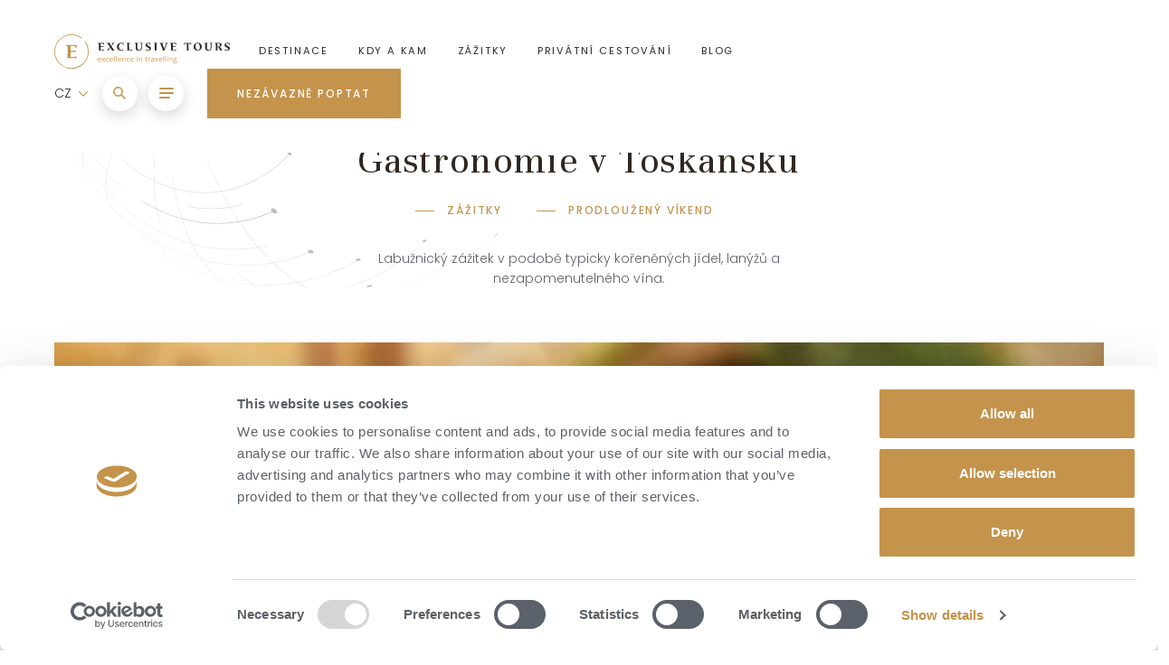

--- FILE ---
content_type: text/html; charset=UTF-8
request_url: https://www.exclusivetours.com/za-gastronomickym-zazitkem-do-prosluneneho-toskanska
body_size: 16821
content:
<!doctype html><html lang="cs"><head>
    <meta charset="utf-8">
      <meta http-equiv="X-UA-Compatible" content="IE=edge">
      <meta name="author" content="Beneš &amp; Michl, www.benes-michl.cz">
    <title>Gastronomie v Toskánsku</title>
    <link rel="shortcut icon" href="https://www.exclusivetours.com/hubfs/android-chrome-512x512.png">
    <meta name="description" content="Objevte tajemství italské kuchyně a nahlédněte do zákulisí výroby těch nejchutnějších delikates. Zveme vás na luxusní gastronomickou cestu Toskánskem!">
    <link rel="canonical" href="https://www.exclusivetours.com/za-gastronomickym-zazitkem-do-prosluneneho-toskanska">
      


      
    
    
    
    <meta name="viewport" content="width=device-width, initial-scale=1">

    
    <meta property="og:description" content="Objevte tajemství italské kuchyně a nahlédněte do zákulisí výroby těch nejchutnějších delikates. Zveme vás na luxusní gastronomickou cestu Toskánskem!">
    <meta property="og:title" content="Gastronomie v Toskánsku">
    <meta name="twitter:description" content="Objevte tajemství italské kuchyně a nahlédněte do zákulisí výroby těch nejchutnějších delikates. Zveme vás na luxusní gastronomickou cestu Toskánskem!">
    <meta name="twitter:title" content="Gastronomie v Toskánsku">

    

    

    <style>
a.cta_button{-moz-box-sizing:content-box !important;-webkit-box-sizing:content-box !important;box-sizing:content-box !important;vertical-align:middle}.hs-breadcrumb-menu{list-style-type:none;margin:0px 0px 0px 0px;padding:0px 0px 0px 0px}.hs-breadcrumb-menu-item{float:left;padding:10px 0px 10px 10px}.hs-breadcrumb-menu-divider:before{content:'›';padding-left:10px}.hs-featured-image-link{border:0}.hs-featured-image{float:right;margin:0 0 20px 20px;max-width:50%}@media (max-width: 568px){.hs-featured-image{float:none;margin:0;width:100%;max-width:100%}}.hs-screen-reader-text{clip:rect(1px, 1px, 1px, 1px);height:1px;overflow:hidden;position:absolute !important;width:1px}
</style>

<link rel="stylesheet" href="https://www.exclusivetours.com/hubfs/hub_generated/template_assets/1/47607461851/1764082854449/template_main.min.css">
<!-- Editor Styles -->
<style id="hs_editor_style" type="text/css">
/* HubSpot Styles (default) */
.footer-column-1-row-1-margin {
  margin-top: 12px !important;
  margin-bottom: 12px !important;
}
</style>

    


    
<!--  Added by GoogleAnalytics4 integration -->
<script>
var _hsp = window._hsp = window._hsp || [];
window.dataLayer = window.dataLayer || [];
function gtag(){dataLayer.push(arguments);}

var useGoogleConsentModeV2 = true;
var waitForUpdateMillis = 1000;


if (!window._hsGoogleConsentRunOnce) {
  window._hsGoogleConsentRunOnce = true;

  gtag('consent', 'default', {
    'ad_storage': 'denied',
    'analytics_storage': 'denied',
    'ad_user_data': 'denied',
    'ad_personalization': 'denied',
    'wait_for_update': waitForUpdateMillis
  });

  if (useGoogleConsentModeV2) {
    _hsp.push(['useGoogleConsentModeV2'])
  } else {
    _hsp.push(['addPrivacyConsentListener', function(consent){
      var hasAnalyticsConsent = consent && (consent.allowed || (consent.categories && consent.categories.analytics));
      var hasAdsConsent = consent && (consent.allowed || (consent.categories && consent.categories.advertisement));

      gtag('consent', 'update', {
        'ad_storage': hasAdsConsent ? 'granted' : 'denied',
        'analytics_storage': hasAnalyticsConsent ? 'granted' : 'denied',
        'ad_user_data': hasAdsConsent ? 'granted' : 'denied',
        'ad_personalization': hasAdsConsent ? 'granted' : 'denied'
      });
    }]);
  }
}

gtag('js', new Date());
gtag('set', 'developer_id.dZTQ1Zm', true);
gtag('config', 'G-G0K4H1ZBKD');
</script>
<script async src="https://www.googletagmanager.com/gtag/js?id=G-G0K4H1ZBKD"></script>

<!-- /Added by GoogleAnalytics4 integration -->

<!--  Added by GoogleTagManager integration -->
<script>
var _hsp = window._hsp = window._hsp || [];
window.dataLayer = window.dataLayer || [];
function gtag(){dataLayer.push(arguments);}

var useGoogleConsentModeV2 = true;
var waitForUpdateMillis = 1000;



var hsLoadGtm = function loadGtm() {
    if(window._hsGtmLoadOnce) {
      return;
    }

    if (useGoogleConsentModeV2) {

      gtag('set','developer_id.dZTQ1Zm',true);

      gtag('consent', 'default', {
      'ad_storage': 'denied',
      'analytics_storage': 'denied',
      'ad_user_data': 'denied',
      'ad_personalization': 'denied',
      'wait_for_update': waitForUpdateMillis
      });

      _hsp.push(['useGoogleConsentModeV2'])
    }

    (function(w,d,s,l,i){w[l]=w[l]||[];w[l].push({'gtm.start':
    new Date().getTime(),event:'gtm.js'});var f=d.getElementsByTagName(s)[0],
    j=d.createElement(s),dl=l!='dataLayer'?'&l='+l:'';j.async=true;j.src=
    'https://www.googletagmanager.com/gtm.js?id='+i+dl;f.parentNode.insertBefore(j,f);
    })(window,document,'script','dataLayer','GTM-WX8S39T');

    window._hsGtmLoadOnce = true;
};

_hsp.push(['addPrivacyConsentListener', function(consent){
  if(consent.allowed || (consent.categories && consent.categories.analytics)){
    hsLoadGtm();
  }
}]);

</script>

<!-- /Added by GoogleTagManager integration -->


<script id="Cookiebot" src="https://consent.cookiebot.com/uc.js" data-cbid="28728a93-73e2-4b3b-b593-4885f5ca262e" data-blockingmode="auto" type="text/javascript"></script>
<!-- Google Tag Manager -->
    <script>(function(w,d,s,l,i){w[l]=w[l]||[];w[l].push({'gtm.start':
            new Date().getTime(),event:'gtm.js'});var f=d.getElementsByTagName(s)[0],
        j=d.createElement(s),dl=l!='dataLayer'?'&l='+l:'';j.async=true;j.src=
        'https://www.googletagmanager.com/gtm.js?id='+i+dl;f.parentNode.insertBefore(j,f);
    })(window,document,'script','dataLayer','GTM-WX8S39T');</script>
    <!-- End Google Tag Manager -->
    <script>
        (function(i,s,o,g,r,a,m){i['GoogleAnalyticsObject']=r;i[r]=i[r]||function(){
            (i[r].q=i[r].q||[]).push(arguments)},i[r].l=1*new Date();a=s.createElement(o),
            m=s.getElementsByTagName(o)[0];a.async=1;a.src=g;m.parentNode.insertBefore(a,m)
        })(window,document,'script','https://www.google-analytics.com/analytics.js','ga');

        ga('create', 'UA-36057048-1', 'auto');
        ga('send', 'pageview');

    </script>
  
    <meta name="facebook-domain-verification" content="33zcupn9njnrqc6wfnhxawm90vepns">


<meta property="og:image" content="https://www.exclusivetours.com/hubfs/300x175%20gastronomie%20Tosk%C3%A1nska%20lanyze1.jpeg">
<meta property="og:image:width" content="2850">
<meta property="og:image:height" content="1661">
<meta property="og:image:alt" content="Gastronomie v Toskánsku">
<meta name="twitter:image" content="https://www.exclusivetours.com/hubfs/300x175%20gastronomie%20Tosk%C3%A1nska%20lanyze1.jpeg">
<meta name="twitter:image:alt" content="Gastronomie v Toskánsku">

<meta property="og:url" content="https://www.exclusivetours.com/za-gastronomickym-zazitkem-do-prosluneneho-toskanska">
<meta name="twitter:card" content="summary_large_image">
<meta http-equiv="content-language" content="cs">







      <style>
        .hs-inline-edit .head { position: unset;} .hs-inline-edit .dropdown-mega { display: none;} .hs-inline-edit .section--tab { border: 1px solid red;}
        html { scroll-padding-top: 60px; }
    </style>
  <meta name="generator" content="HubSpot"></head>
  <body>
<!--  Added by GoogleTagManager integration -->
<noscript><iframe src="https://www.googletagmanager.com/ns.html?id=GTM-WX8S39T" height="0" width="0" style="display:none;visibility:hidden"></iframe></noscript>

<!-- /Added by GoogleTagManager integration -->

    <div class="page body-wrapper   hs-content-id-75757676766 hs-site-page page ">
      
        <div data-global-resource-path="exclusive-tours/templates/partials/header.html"><div class="head head--fixed head--white">
    <header>
        <div class="nav">
            <div class="container">
                <div id="hs_cos_wrapper_module_16494194607753" class="hs_cos_wrapper hs_cos_wrapper_widget hs_cos_wrapper_type_module" style="" data-hs-cos-general-type="widget" data-hs-cos-type="module"><nav class="navbar navbar-main">
  <div class="navbar__left">
    <a class="navbar-brand" href="https://www.exclusivetours.com/">
      
      <img loading="lazy" src="https://www.exclusivetours.com/hubfs/raw_assets/public/exclusive-tours/images/logo-color.svg" alt="Exclusive Tours">
      

    </a>

    <ul class="navbar-nav navbar-primary d-none d-lg-flex">
      
      
      
      <li class="nav-item"><a href="https://www.exclusivetours.com/destinace" class="nav-link"><span class="nav-text"><div id="hs_cos_wrapper_module_16494194607753_" class="hs_cos_wrapper hs_cos_wrapper_widget hs_cos_wrapper_type_inline_text" style="" data-hs-cos-general-type="widget" data-hs-cos-type="inline_text" data-hs-cos-field="link_text">Destinace</div></span>

        </a></li>
      
      
      
      <li class="nav-item"><a href="https://www.exclusivetours.com/kdy-a-kam-jet-na-dovolenou-snu" class="nav-link"><span class="nav-text"><div id="hs_cos_wrapper_module_16494194607753_" class="hs_cos_wrapper hs_cos_wrapper_widget hs_cos_wrapper_type_inline_text" style="" data-hs-cos-general-type="widget" data-hs-cos-type="inline_text" data-hs-cos-field="link_text">Kdy a kam</div></span>

        </a></li>
      
      
      
      <li class="nav-item"><a href="https://www.exclusivetours.com/zazitky" class="nav-link"><span class="nav-text"><div id="hs_cos_wrapper_module_16494194607753_" class="hs_cos_wrapper hs_cos_wrapper_widget hs_cos_wrapper_type_inline_text" style="" data-hs-cos-general-type="widget" data-hs-cos-type="inline_text" data-hs-cos-field="link_text">Zážitky</div></span>

        </a></li>
      
      
      
      <li class="nav-item"><a href="https://www.exclusivetours.com/soukrome-cestovani" class="nav-link"><span class="nav-text"><div id="hs_cos_wrapper_module_16494194607753_" class="hs_cos_wrapper hs_cos_wrapper_widget hs_cos_wrapper_type_inline_text" style="" data-hs-cos-general-type="widget" data-hs-cos-type="inline_text" data-hs-cos-field="link_text">Privátní cestování</div></span>

        </a></li>
      
      
      
      <li class="nav-item"><a href="https://www.exclusivetours.com/blog" class="nav-link"><span class="nav-text"><div id="hs_cos_wrapper_module_16494194607753_" class="hs_cos_wrapper hs_cos_wrapper_widget hs_cos_wrapper_type_inline_text" style="" data-hs-cos-general-type="widget" data-hs-cos-type="inline_text" data-hs-cos-field="link_text">Blog</div></span>

        </a></li>
      
    </ul>
  </div>

  <div class="navbar__right">
    <div class="navbar__lang">

      
      <div class="lang dropdown">
        <span class="dropdown-toggle" role="button" id="lang" type="button" data-bs-toggle="dropdown" aria-expanded="false">
          CZ
        </span>
        <div class="dropdown-menu dropdown-menu-right" aria-labelledby="lang">
          
          <a class="dropdown-item" href="https://www.exclusivetours.com/en/custom-holiday-lp">EN</a>
          <a class="dropdown-item" href="https://www.exclusivetours.com/sk/custom-holiday-lp">SK</a>
          
        </div>
      </div>
    </div>
      
    <a href="https://www.exclusivetours.com/vyhledavani" class="navbar-search" type="button">
      <svg class="icon icon-lock" xmlns="http://www.w3.org/2000/svg" width="15.418" height="15.626" viewbox="0 0 15.418 15.626">
        <g id="Group_305" data-name="Group 305" transform="translate(-1475.061 1186.084)">
          <path id="Ellipse_42" data-name="Ellipse 42" d="M5.218-.875A6.093,6.093,0,1,1-.875,5.218,6.1,6.1,0,0,1,5.218-.875Zm0,10.436A4.343,4.343,0,1,0,.875,5.218,4.348,4.348,0,0,0,5.218,9.561Z" transform="translate(1475.936 -1185.209)" fill="" />
          <path id="Line_62" data-name="Line 62" d="M4.31,5.784-.633.6.633-.6l4.943,5.18Z" transform="translate(1484.903 -1176.242)" fill="" />
        </g>
      </svg>

    </a>
      
    <button class="navbar-toggler collapsed" type="button">
      <span class="icon-bar"></span>
      <span class="icon-bar"></span>
      <span class="icon-bar"></span>
    </button>

    <div class="navbar-buttons d-none d-md-block d-lg-none d-xl-block">
      
      
      <a href="https://www.exclusivetours.com/poptavka" class="btn btn-header btn-primary">
        <div id="hs_cos_wrapper_module_16494194607753_" class="hs_cos_wrapper hs_cos_wrapper_widget hs_cos_wrapper_type_inline_text" style="" data-hs-cos-general-type="widget" data-hs-cos-type="inline_text" data-hs-cos-field="cta.cta_text">Nezávazně poptat</div>
      </a>
    </div>
  </div>
</nav></div>
                <div id="hs_cos_wrapper_module_164941990736116" class="hs_cos_wrapper hs_cos_wrapper_widget hs_cos_wrapper_type_module" style="" data-hs-cos-general-type="widget" data-hs-cos-type="module"><nav id="nav-mmenu" class="nav-mmenu mm-spn--light mm-spn--navbar mm-spn--main cz">
  <ul class="mm-spn--open">
    
      
      
      
    
    <li class="">
      
      <span>
      
      Destinace
        
        </span>
      
      
        <ul>
        
          
          
          <li><a href="https://www.exclusivetours.com/afrika">
            <div id="hs_cos_wrapper_module_164941990736116_" class="hs_cos_wrapper hs_cos_wrapper_widget hs_cos_wrapper_type_inline_text" style="" data-hs-cos-general-type="widget" data-hs-cos-type="inline_text" data-hs-cos-field="submenu_text">Afrika</div>
          </a></li>
        
          
          
          <li><a href="https://www.exclusivetours.com/asie">
            <div id="hs_cos_wrapper_module_164941990736116_" class="hs_cos_wrapper hs_cos_wrapper_widget hs_cos_wrapper_type_inline_text" style="" data-hs-cos-general-type="widget" data-hs-cos-type="inline_text" data-hs-cos-field="submenu_text">Asie</div>
          </a></li>
        
          
          
          <li><a href="https://www.exclusivetours.com/australie-a-oceanie">
            <div id="hs_cos_wrapper_module_164941990736116_" class="hs_cos_wrapper hs_cos_wrapper_widget hs_cos_wrapper_type_inline_text" style="" data-hs-cos-general-type="widget" data-hs-cos-type="inline_text" data-hs-cos-field="submenu_text">Austrálie a Oceánie</div>
          </a></li>
        
          
          
          <li><a href="https://www.exclusivetours.com/evropa">
            <div id="hs_cos_wrapper_module_164941990736116_" class="hs_cos_wrapper hs_cos_wrapper_widget hs_cos_wrapper_type_inline_text" style="" data-hs-cos-general-type="widget" data-hs-cos-type="inline_text" data-hs-cos-field="submenu_text">Evropa</div>
          </a></li>
        
          
          
          <li><a href="https://www.exclusivetours.com/jizni-amerika">
            <div id="hs_cos_wrapper_module_164941990736116_" class="hs_cos_wrapper hs_cos_wrapper_widget hs_cos_wrapper_type_inline_text" style="" data-hs-cos-general-type="widget" data-hs-cos-type="inline_text" data-hs-cos-field="submenu_text">Jižní Amerika</div>
          </a></li>
        
          
          
          <li><a href="https://www.exclusivetours.com/karibik">
            <div id="hs_cos_wrapper_module_164941990736116_" class="hs_cos_wrapper hs_cos_wrapper_widget hs_cos_wrapper_type_inline_text" style="" data-hs-cos-general-type="widget" data-hs-cos-type="inline_text" data-hs-cos-field="submenu_text">Karibik</div>
          </a></li>
        
          
          
          <li><a href="https://www.exclusivetours.com/severni-amerika">
            <div id="hs_cos_wrapper_module_164941990736116_" class="hs_cos_wrapper hs_cos_wrapper_widget hs_cos_wrapper_type_inline_text" style="" data-hs-cos-general-type="widget" data-hs-cos-type="inline_text" data-hs-cos-field="submenu_text">Severní Amerika</div>
          </a></li>
        
          
          
          <li><a href="https://www.exclusivetours.com/stredni-amerika">
            <div id="hs_cos_wrapper_module_164941990736116_" class="hs_cos_wrapper hs_cos_wrapper_widget hs_cos_wrapper_type_inline_text" style="" data-hs-cos-general-type="widget" data-hs-cos-type="inline_text" data-hs-cos-field="submenu_text">Střední Amerika</div>
          </a></li>
        
          
          
          <li><a href="https://www.exclusivetours.com/destinace">
            <div id="hs_cos_wrapper_module_164941990736116_" class="hs_cos_wrapper hs_cos_wrapper_widget hs_cos_wrapper_type_inline_text" style="" data-hs-cos-general-type="widget" data-hs-cos-type="inline_text" data-hs-cos-field="submenu_text">Všechny destinace</div>
          </a></li>
        
          <li>
            <a class="text-gray" href="https://www.exclusivetours.com/destinace"></a>
          </li>
        </ul>
      
    </li>
    
      
      
      
    
    <li class="">
      
      <a href="https://www.exclusivetours.com/kdy-a-kam-jet-na-dovolenou-snu">
      
      Kdy a kam
        
      </a>
      
      
    </li>
    
      
      
      
    
    <li class="">
      
      <span>
      
      Zážitky
        
        </span>
      
      
        <ul>
        
          
          
          <li><a href="https://www.exclusivetours.com/cesty-s-itinerarem">
            <div id="hs_cos_wrapper_module_164941990736116_" class="hs_cos_wrapper hs_cos_wrapper_widget hs_cos_wrapper_type_inline_text" style="" data-hs-cos-general-type="widget" data-hs-cos-type="inline_text" data-hs-cos-field="submenu_text">Cesty s itinerářem</div>
          </a></li>
        
          
          
          <li><a href="https://www.exclusivetours.com/aktivni-odpocinek">
            <div id="hs_cos_wrapper_module_164941990736116_" class="hs_cos_wrapper hs_cos_wrapper_widget hs_cos_wrapper_type_inline_text" style="" data-hs-cos-general-type="widget" data-hs-cos-type="inline_text" data-hs-cos-field="submenu_text">Aktivní dovolená</div>
          </a></li>
        
          
          
          <li><a href="https://www.exclusivetours.com/relaxace-a-wellness">
            <div id="hs_cos_wrapper_module_164941990736116_" class="hs_cos_wrapper hs_cos_wrapper_widget hs_cos_wrapper_type_inline_text" style="" data-hs-cos-general-type="widget" data-hs-cos-type="inline_text" data-hs-cos-field="submenu_text">Relaxace a wellness</div>
          </a></li>
        
          
          
          <li><a href="https://www.exclusivetours.com/dovolena-s-detmi">
            <div id="hs_cos_wrapper_module_164941990736116_" class="hs_cos_wrapper hs_cos_wrapper_widget hs_cos_wrapper_type_inline_text" style="" data-hs-cos-general-type="widget" data-hs-cos-type="inline_text" data-hs-cos-field="submenu_text">Dovolená s dětmi</div>
          </a></li>
        
          
          
          <li><a href="https://www.exclusivetours.com/dobrodruzna-cesta">
            <div id="hs_cos_wrapper_module_164941990736116_" class="hs_cos_wrapper hs_cos_wrapper_widget hs_cos_wrapper_type_inline_text" style="" data-hs-cos-general-type="widget" data-hs-cos-type="inline_text" data-hs-cos-field="submenu_text">Dobrodružství</div>
          </a></li>
        
          
          
          <li><a href="https://www.exclusivetours.com/dovolena-na-horach">
            <div id="hs_cos_wrapper_module_164941990736116_" class="hs_cos_wrapper hs_cos_wrapper_widget hs_cos_wrapper_type_inline_text" style="" data-hs-cos-general-type="widget" data-hs-cos-type="inline_text" data-hs-cos-field="submenu_text">Dovolená na horách</div>
          </a></li>
        
          
          
          <li><a href="https://www.exclusivetours.com/dovolena-na-jachte">
            <div id="hs_cos_wrapper_module_164941990736116_" class="hs_cos_wrapper hs_cos_wrapper_widget hs_cos_wrapper_type_inline_text" style="" data-hs-cos-general-type="widget" data-hs-cos-type="inline_text" data-hs-cos-field="submenu_text">Dovolená na jachtě</div>
          </a></li>
        
          
          
          <li><a href="https://www.exclusivetours.com/private-jet-exclusive-tours">
            <div id="hs_cos_wrapper_module_164941990736116_" class="hs_cos_wrapper hs_cos_wrapper_widget hs_cos_wrapper_type_inline_text" style="" data-hs-cos-general-type="widget" data-hs-cos-type="inline_text" data-hs-cos-field="submenu_text">Private jet</div>
          </a></li>
        
          
          
          <li><a href="https://www.exclusivetours.com/golfova-dovolena">
            <div id="hs_cos_wrapper_module_164941990736116_" class="hs_cos_wrapper hs_cos_wrapper_widget hs_cos_wrapper_type_inline_text" style="" data-hs-cos-general-type="widget" data-hs-cos-type="inline_text" data-hs-cos-field="submenu_text">Golfová dovolená</div>
          </a></li>
        
          
          
          <li><a href="https://www.exclusivetours.com/dovolena-na-plazi">
            <div id="hs_cos_wrapper_module_164941990736116_" class="hs_cos_wrapper hs_cos_wrapper_widget hs_cos_wrapper_type_inline_text" style="" data-hs-cos-general-type="widget" data-hs-cos-type="inline_text" data-hs-cos-field="submenu_text">Dovolená na pláži </div>
          </a></li>
        
          
          
          <li><a href="https://www.exclusivetours.com/prodlouzeny-vikend">
            <div id="hs_cos_wrapper_module_164941990736116_" class="hs_cos_wrapper hs_cos_wrapper_widget hs_cos_wrapper_type_inline_text" style="" data-hs-cos-general-type="widget" data-hs-cos-type="inline_text" data-hs-cos-field="submenu_text">Prodloužený víkend</div>
          </a></li>
        
          
          
          <li><a href="https://www.exclusivetours.com/safari">
            <div id="hs_cos_wrapper_module_164941990736116_" class="hs_cos_wrapper hs_cos_wrapper_widget hs_cos_wrapper_type_inline_text" style="" data-hs-cos-general-type="widget" data-hs-cos-type="inline_text" data-hs-cos-field="submenu_text">Safari</div>
          </a></li>
        
          
          
          <li><a href="https://www.exclusivetours.com/privatni-vily">
            <div id="hs_cos_wrapper_module_164941990736116_" class="hs_cos_wrapper hs_cos_wrapper_widget hs_cos_wrapper_type_inline_text" style="" data-hs-cos-general-type="widget" data-hs-cos-type="inline_text" data-hs-cos-field="submenu_text">Privátní vily</div>
          </a></li>
        
          
          
          <li><a href="https://www.exclusivetours.com/zazitky">
            <div id="hs_cos_wrapper_module_164941990736116_" class="hs_cos_wrapper hs_cos_wrapper_widget hs_cos_wrapper_type_inline_text" style="" data-hs-cos-general-type="widget" data-hs-cos-type="inline_text" data-hs-cos-field="submenu_text">Všechny zážitky</div>
          </a></li>
        
          <li>
            <a class="text-gray" href="https://www.exclusivetours.com/zazitky"></a>
          </li>
        </ul>
      
    </li>
    
      
      
      
    
    <li class="">
      
      <a href="https://www.exclusivetours.com/soukrome-cestovani">
      
      Privátní cestování
        
      </a>
      
      
    </li>
    
      
      
      
    
    <li class="">
      
      <a href="https://www.exclusivetours.com/blog">
      
      Blog
        
      </a>
      
      
    </li>
    
      
      
      
    
    <li class="">
      
      <span>
      
      Nejoblíbenější destinace
        
        </span>
      
      
        <ul>
        
          
          
          <li><a href="https://www.exclusivetours.com/maledivy">
            <div id="hs_cos_wrapper_module_164941990736116_" class="hs_cos_wrapper hs_cos_wrapper_widget hs_cos_wrapper_type_inline_text" style="" data-hs-cos-general-type="widget" data-hs-cos-type="inline_text" data-hs-cos-field="submenu_text">Maledivy</div>
          </a></li>
        
          
          
          <li><a href="https://www.exclusivetours.com/italie">
            <div id="hs_cos_wrapper_module_164941990736116_" class="hs_cos_wrapper hs_cos_wrapper_widget hs_cos_wrapper_type_inline_text" style="" data-hs-cos-general-type="widget" data-hs-cos-type="inline_text" data-hs-cos-field="submenu_text">Itálie</div>
          </a></li>
        
          
          
          <li><a href="https://www.exclusivetours.com/seychely">
            <div id="hs_cos_wrapper_module_164941990736116_" class="hs_cos_wrapper hs_cos_wrapper_widget hs_cos_wrapper_type_inline_text" style="" data-hs-cos-general-type="widget" data-hs-cos-type="inline_text" data-hs-cos-field="submenu_text">Seychely</div>
          </a></li>
        
          
          
          <li><a href="https://www.exclusivetours.com/jihoafricka-republika">
            <div id="hs_cos_wrapper_module_164941990736116_" class="hs_cos_wrapper hs_cos_wrapper_widget hs_cos_wrapper_type_inline_text" style="" data-hs-cos-general-type="widget" data-hs-cos-type="inline_text" data-hs-cos-field="submenu_text">Jihoafrická republika</div>
          </a></li>
        
          
          
          <li><a href="https://www.exclusivetours.com/francie">
            <div id="hs_cos_wrapper_module_164941990736116_" class="hs_cos_wrapper hs_cos_wrapper_widget hs_cos_wrapper_type_inline_text" style="" data-hs-cos-general-type="widget" data-hs-cos-type="inline_text" data-hs-cos-field="submenu_text">Francie</div>
          </a></li>
        
          
          
          <li><a href="https://www.exclusivetours.com/mauricius">
            <div id="hs_cos_wrapper_module_164941990736116_" class="hs_cos_wrapper hs_cos_wrapper_widget hs_cos_wrapper_type_inline_text" style="" data-hs-cos-general-type="widget" data-hs-cos-type="inline_text" data-hs-cos-field="submenu_text">Mauricius</div>
          </a></li>
        
          
          
          <li><a href="https://www.exclusivetours.com/bhutan">
            <div id="hs_cos_wrapper_module_164941990736116_" class="hs_cos_wrapper hs_cos_wrapper_widget hs_cos_wrapper_type_inline_text" style="" data-hs-cos-general-type="widget" data-hs-cos-type="inline_text" data-hs-cos-field="submenu_text">Bhútán</div>
          </a></li>
        
          
          
          <li><a href="https://www.exclusivetours.com/recko">
            <div id="hs_cos_wrapper_module_164941990736116_" class="hs_cos_wrapper hs_cos_wrapper_widget hs_cos_wrapper_type_inline_text" style="" data-hs-cos-general-type="widget" data-hs-cos-type="inline_text" data-hs-cos-field="submenu_text">Řecko</div>
          </a></li>
        
          
          
          <li><a href="https://www.exclusivetours.com/uganda">
            <div id="hs_cos_wrapper_module_164941990736116_" class="hs_cos_wrapper hs_cos_wrapper_widget hs_cos_wrapper_type_inline_text" style="" data-hs-cos-general-type="widget" data-hs-cos-type="inline_text" data-hs-cos-field="submenu_text">Uganda</div>
          </a></li>
        
          
          
          <li><a href="https://www.exclusivetours.com/island">
            <div id="hs_cos_wrapper_module_164941990736116_" class="hs_cos_wrapper hs_cos_wrapper_widget hs_cos_wrapper_type_inline_text" style="" data-hs-cos-general-type="widget" data-hs-cos-type="inline_text" data-hs-cos-field="submenu_text">Island</div>
          </a></li>
        
          
          
          <li><a href="https://www.exclusivetours.com/botswana">
            <div id="hs_cos_wrapper_module_164941990736116_" class="hs_cos_wrapper hs_cos_wrapper_widget hs_cos_wrapper_type_inline_text" style="" data-hs-cos-general-type="widget" data-hs-cos-type="inline_text" data-hs-cos-field="submenu_text">Botswana</div>
          </a></li>
        
          
          
          <li><a href="https://www.exclusivetours.com/destinace">
            <div id="hs_cos_wrapper_module_164941990736116_" class="hs_cos_wrapper hs_cos_wrapper_widget hs_cos_wrapper_type_inline_text" style="" data-hs-cos-general-type="widget" data-hs-cos-type="inline_text" data-hs-cos-field="submenu_text">Všechny destinace</div>
          </a></li>
        
          <li>
            <a class="text-gray" href="https://www.exclusivetours.com/destinace"></a>
          </li>
        </ul>
      
    </li>
    
      
      
      
    
    <li class="">
      
      <a href="https://www.exclusivetours.com/kalendar-akci-ve-svete-rok-2025">
      
      Kalendář akcí 2025
        
      </a>
      
      
    </li>
    
      
      
      
    
    <li class=" mm-span__item--small mt-lg-4">
      
      <a href="https://www.exclusivetours.com/o-nas">
      
      O nás
        
      </a>
      
      
    </li>
    
      
      
      
    
    <li class=" mm-span__item--small">
      
      <a href="https://www.exclusivetours.com/jak-to-funguje">
      
      Jak to funguje
        
      </a>
      
      
    </li>
    
      
      
      
    
    <li class=" mm-span__item--small">
      
      <a href="https://www.exclusivetours.com/moje-inspirace">
      
      Moje inspirace
        
      </a>
      
      
    </li>
    
      
      
      
    
    <li class=" mm-span__item--small">
      
      <a href="https://www.exclusivetours.com/kontakt">
      
      Kontakt
        
      </a>
      
      
    </li>
    
    <li class="d-md-none d-lg-block d-xl-none">
      <span>
        
        
        <a href="https://www.exclusivetours.com/poptavka" class="btn btn-primary text-center d-block d-md-none d-lg-block d-xl-none btn-header">
          Nezávazně poptat
        </a>
      </span>
    </li>
    <li class="px-2 mt-3 nav-button d-lg-none">
      <div class="btn-menu-wrapper text-center">
        <p class="fw-500 text-lg-center mb-lg-3 pb-lg-3 text-sm">Nechte se inspirovat před svojí cestou</p>
        
          
          
          <a href="https://www.exclusivetours.com/destinace" class="btn btn-primary text-center">
            Podle destinace
          </a>
        
          
          
          <a href="https://www.exclusivetours.com/zazitky" class="btn btn-primary text-center">
            Podle zážitku
          </a>
        
          
          
          <a href="https://www.exclusivetours.com/poptavka" class="btn btn-primary text-center">
            Nechám si doporučit od vás
          </a>
        
      </div>
    </li>
  </ul>
</nav></div>
            </div><!-- /.container -->
        </div>
    </header>
</div></div>
      

      

      <div class="main" id="main-content">
            <main>
              <div class="alert-wrapper alert-wrapper--like">
                    <div class="container position-relative">
                        <div class="alert alert-primary fade hidden">
                            <button type="button" class="btn-close" aria-label="Close"></button>
                          
                          <p>Přidáno do <a href="https://www.exclusivetours.com/moje-inspirace">Moje inspirace</a></p>
                          
                        </div>
                    </div>
               </div>
              



    <div class="container-fluid">
<div class="row-fluid-wrapper">
<div class="row-fluid">
<div class="span12 widget-span widget-type-cell " style="" data-widget-type="cell" data-x="0" data-w="12">

<div class="row-fluid-wrapper row-depth-1 row-number-1 dnd-section">
<div class="row-fluid ">
<div class="span12 widget-span widget-type-cell dnd-column" style="" data-widget-type="cell" data-x="0" data-w="12">

<div class="row-fluid-wrapper row-depth-1 row-number-2 dnd-row">
<div class="row-fluid ">
<div class="span12 widget-span widget-type-custom_widget dnd-module" style="" data-widget-type="custom_widget" data-x="0" data-w="12">
<div id="hs_cos_wrapper_widget_1650971086620" class="hs_cos_wrapper hs_cos_wrapper_widget hs_cos_wrapper_type_module" style="" data-hs-cos-general-type="widget" data-hs-cos-type="module"><section class="section--first mb-2 mb-md-3 mb-lg-5">
    <div class="container">
        <h1 class="text-center mb-1 mb-md-2">
          
            <div id="hs_cos_wrapper_widget_1650971086620_" class="hs_cos_wrapper hs_cos_wrapper_widget hs_cos_wrapper_type_inline_text" style="" data-hs-cos-general-type="widget" data-hs-cos-type="inline_text" data-hs-cos-field="head">Gastronomie v Toskánsku</div>
          
        </h1>
        <div class="text-center">

        
          
            

            
              
              
                <a href="https://www.exclusivetours.com/zazitky" class="btn btn-link btn-link--line-before btn-link--arrow d-none d-sm-inline-block">Zážitky</a>
                <a href="https://www.exclusivetours.com/prodlouzeny-vikend" class="btn btn-link btn-link--line-before btn-link--arrow">Prodloužený víkend</a>
            
        


        
        <div class="container-5 mx-auto text-center pt-3 mt-lg-1 pb-0"><section>
<section>
<p>Labužnický zážitek v podobě typicky kořeněných jídel, lanýžů a nezapomenutelného vína.</p>
</section>
</section></div>
    </div>
    </div>
</section></div>

</div><!--end widget-span -->
</div><!--end row-->
</div><!--end row-wrapper -->

</div><!--end widget-span -->
</div><!--end row-->
</div><!--end row-wrapper -->

<div class="row-fluid-wrapper row-depth-1 row-number-3 dnd-section">
<div class="row-fluid ">
<div class="span12 widget-span widget-type-cell dnd-column" style="" data-widget-type="cell" data-x="0" data-w="12">

<div class="row-fluid-wrapper row-depth-1 row-number-4 dnd-row">
<div class="row-fluid ">
<div class="span12 widget-span widget-type-custom_widget dnd-module" style="" data-widget-type="custom_widget" data-x="0" data-w="12">
<div id="hs_cos_wrapper_module_16511519813377" class="hs_cos_wrapper hs_cos_wrapper_widget hs_cos_wrapper_type_module widget-type-rich_text" style="" data-hs-cos-general-type="widget" data-hs-cos-type="module"><span id="hs_cos_wrapper_module_16511519813377_" class="hs_cos_wrapper hs_cos_wrapper_widget hs_cos_wrapper_type_rich_text" style="" data-hs-cos-general-type="widget" data-hs-cos-type="rich_text"><section class="section">
<div class="container"><img src="https://www.exclusivetours.com/hs-fs/hubfs/1455x674%20gastronomie%20Tosk%C3%A1nska%20titulka%20toskansko_koreni2.jpeg?width=1455&amp;height=675&amp;name=1455x674%20gastronomie%20Tosk%C3%A1nska%20titulka%20toskansko_koreni2.jpeg" alt="1455x674 gastronomie Toskánska titulka toskansko_koreni2" width="1455" height="675" loading="lazy" style="width: 1455px; margin-left: auto; margin-right: auto; display: block; height: auto; max-width: 100%;" srcset="https://www.exclusivetours.com/hs-fs/hubfs/1455x674%20gastronomie%20Tosk%C3%A1nska%20titulka%20toskansko_koreni2.jpeg?width=728&amp;height=338&amp;name=1455x674%20gastronomie%20Tosk%C3%A1nska%20titulka%20toskansko_koreni2.jpeg 728w, https://www.exclusivetours.com/hs-fs/hubfs/1455x674%20gastronomie%20Tosk%C3%A1nska%20titulka%20toskansko_koreni2.jpeg?width=1455&amp;height=675&amp;name=1455x674%20gastronomie%20Tosk%C3%A1nska%20titulka%20toskansko_koreni2.jpeg 1455w, https://www.exclusivetours.com/hs-fs/hubfs/1455x674%20gastronomie%20Tosk%C3%A1nska%20titulka%20toskansko_koreni2.jpeg?width=2183&amp;height=1013&amp;name=1455x674%20gastronomie%20Tosk%C3%A1nska%20titulka%20toskansko_koreni2.jpeg 2183w, https://www.exclusivetours.com/hs-fs/hubfs/1455x674%20gastronomie%20Tosk%C3%A1nska%20titulka%20toskansko_koreni2.jpeg?width=2910&amp;height=1350&amp;name=1455x674%20gastronomie%20Tosk%C3%A1nska%20titulka%20toskansko_koreni2.jpeg 2910w, https://www.exclusivetours.com/hs-fs/hubfs/1455x674%20gastronomie%20Tosk%C3%A1nska%20titulka%20toskansko_koreni2.jpeg?width=3638&amp;height=1688&amp;name=1455x674%20gastronomie%20Tosk%C3%A1nska%20titulka%20toskansko_koreni2.jpeg 3638w, https://www.exclusivetours.com/hs-fs/hubfs/1455x674%20gastronomie%20Tosk%C3%A1nska%20titulka%20toskansko_koreni2.jpeg?width=4365&amp;height=2025&amp;name=1455x674%20gastronomie%20Tosk%C3%A1nska%20titulka%20toskansko_koreni2.jpeg 4365w" sizes="(max-width: 1455px) 100vw, 1455px"></div>
</section>
<p>&nbsp;</p></span></div>

</div><!--end widget-span -->
</div><!--end row-->
</div><!--end row-wrapper -->

</div><!--end widget-span -->
</div><!--end row-->
</div><!--end row-wrapper -->

<div class="row-fluid-wrapper row-depth-1 row-number-5 dnd-section">
<div class="row-fluid ">
<div class="span12 widget-span widget-type-cell dnd-column" style="" data-widget-type="cell" data-x="0" data-w="12">

<div class="row-fluid-wrapper row-depth-1 row-number-6 dnd-row">
<div class="row-fluid ">
<div class="span12 widget-span widget-type-custom_widget dnd-module" style="" data-widget-type="custom_widget" data-x="0" data-w="12">
<div id="hs_cos_wrapper_widget_1655720163973" class="hs_cos_wrapper hs_cos_wrapper_widget hs_cos_wrapper_type_module widget-type-rich_text" style="" data-hs-cos-general-type="widget" data-hs-cos-type="module"><span id="hs_cos_wrapper_widget_1655720163973_" class="hs_cos_wrapper hs_cos_wrapper_widget hs_cos_wrapper_type_rich_text" style="" data-hs-cos-general-type="widget" data-hs-cos-type="rich_text"><section class="pt-3 pb-4 pt-4 pb-md-5">
<div class="container">
<h2 class="display-2 container-7 mx-auto text-center mt-0">Luxusní gastronomická cesta Toskánskem</h2>
<p class="container-6 lead text-center mx-auto">Nádherná kopcovitá krajina plná olivových hájů a rozlehlých vinic, stejně jako světově proslulá historická města, z nichž mnohá jsou zapsána na seznamu Světového kulturního dědictví UNESCO. A navrch labužnický zážitek v podobě typicky kořeněných jídel, lanýžů a nezapomenutelného vína. Objevte tajemství italské kuchyně a nahlédněte s námi do zákulisí výroby těch nejchutnějších delikates. Zveme vás na luxusní gastronomickou cestu Toskánskem.</p>
</div>
</section></span></div>

</div><!--end widget-span -->
</div><!--end row-->
</div><!--end row-wrapper -->

</div><!--end widget-span -->
</div><!--end row-->
</div><!--end row-wrapper -->

<div class="row-fluid-wrapper row-depth-1 row-number-7 dnd-section">
<div class="row-fluid ">
<div class="span12 widget-span widget-type-cell dnd-column" style="" data-widget-type="cell" data-x="0" data-w="12">

<div class="row-fluid-wrapper row-depth-1 row-number-8 dnd-row">
<div class="row-fluid ">
<div class="span12 widget-span widget-type-custom_widget dnd-module" style="" data-widget-type="custom_widget" data-x="0" data-w="12">
<div id="hs_cos_wrapper_module_16569626446593" class="hs_cos_wrapper hs_cos_wrapper_widget hs_cos_wrapper_type_module widget-type-rich_text" style="" data-hs-cos-general-type="widget" data-hs-cos-type="module"><span id="hs_cos_wrapper_module_16569626446593_" class="hs_cos_wrapper hs_cos_wrapper_widget hs_cos_wrapper_type_rich_text" style="" data-hs-cos-general-type="widget" data-hs-cos-type="rich_text"><section class="mb-5 mb-xl-6">
<div class="container">
<div class="row flex-md-nowrap align-items-lg-center">
<div class="col-12 col-md-6 order-2">
<div class="container-6 ms-auto me-0 ps-md-2 ps-md-3 ps-xl-4 ps-xxl-6">
<div class="container-5 ps-md-3 ps-xl-5">
<h2 class="mt-1 mt-xl-3">Tradiční suroviny, jednoduchost přípravy a špičková kvalita</h2>
<p>Italové jsou velmi přátelští a pohostinní lidé. Pokud vyzkoušíte speciality jejich kuchyně, jistě nebudete litovat. Toskánsko spojují tradiční suroviny a jejich jedinečná chuť. Téměř v každém jídle ucítíte charakteristickou vůni rozmarýnu, šalvěje nebo šafránu.</p>
<div class="d-flex flex-wrap pt-1 pt-md-2 pt-lg-3"><a href="/poptávka" class="btn btn-primary" rel="noopener">Toto chci zažít</a></div>
</div>
</div>
</div>
<div class="col-12 col-md-6 mb-3 mb-md-0 col--full-half-l order-1"><img src="https://www.exclusivetours.com/hs-fs/hubfs/Tradi%C4%8Dn%C3%AD%20suroviny%2c%20jednoduchost%20p%C5%99%C3%ADpravy%20a%20%C5%A1pi%C4%8Dkov%C3%A1%20kvalita%20toskansko_koreni3.jpeg?width=1032&amp;height=554&amp;name=Tradi%C4%8Dn%C3%AD%20suroviny%2c%20jednoduchost%20p%C5%99%C3%ADpravy%20a%20%C5%A1pi%C4%8Dkov%C3%A1%20kvalita%20toskansko_koreni3.jpeg" alt="Tradiční suroviny, jednoduchost přípravy a špičková kvalita toskansko_koreni3" width="1032" height="554" loading="lazy" style="width: 1032px; height: auto; max-width: 100%;" srcset="https://www.exclusivetours.com/hs-fs/hubfs/Tradi%C4%8Dn%C3%AD%20suroviny%2c%20jednoduchost%20p%C5%99%C3%ADpravy%20a%20%C5%A1pi%C4%8Dkov%C3%A1%20kvalita%20toskansko_koreni3.jpeg?width=516&amp;height=277&amp;name=Tradi%C4%8Dn%C3%AD%20suroviny%2c%20jednoduchost%20p%C5%99%C3%ADpravy%20a%20%C5%A1pi%C4%8Dkov%C3%A1%20kvalita%20toskansko_koreni3.jpeg 516w, https://www.exclusivetours.com/hs-fs/hubfs/Tradi%C4%8Dn%C3%AD%20suroviny%2c%20jednoduchost%20p%C5%99%C3%ADpravy%20a%20%C5%A1pi%C4%8Dkov%C3%A1%20kvalita%20toskansko_koreni3.jpeg?width=1032&amp;height=554&amp;name=Tradi%C4%8Dn%C3%AD%20suroviny%2c%20jednoduchost%20p%C5%99%C3%ADpravy%20a%20%C5%A1pi%C4%8Dkov%C3%A1%20kvalita%20toskansko_koreni3.jpeg 1032w, https://www.exclusivetours.com/hs-fs/hubfs/Tradi%C4%8Dn%C3%AD%20suroviny%2c%20jednoduchost%20p%C5%99%C3%ADpravy%20a%20%C5%A1pi%C4%8Dkov%C3%A1%20kvalita%20toskansko_koreni3.jpeg?width=1548&amp;height=831&amp;name=Tradi%C4%8Dn%C3%AD%20suroviny%2c%20jednoduchost%20p%C5%99%C3%ADpravy%20a%20%C5%A1pi%C4%8Dkov%C3%A1%20kvalita%20toskansko_koreni3.jpeg 1548w, https://www.exclusivetours.com/hs-fs/hubfs/Tradi%C4%8Dn%C3%AD%20suroviny%2c%20jednoduchost%20p%C5%99%C3%ADpravy%20a%20%C5%A1pi%C4%8Dkov%C3%A1%20kvalita%20toskansko_koreni3.jpeg?width=2064&amp;height=1108&amp;name=Tradi%C4%8Dn%C3%AD%20suroviny%2c%20jednoduchost%20p%C5%99%C3%ADpravy%20a%20%C5%A1pi%C4%8Dkov%C3%A1%20kvalita%20toskansko_koreni3.jpeg 2064w, https://www.exclusivetours.com/hs-fs/hubfs/Tradi%C4%8Dn%C3%AD%20suroviny%2c%20jednoduchost%20p%C5%99%C3%ADpravy%20a%20%C5%A1pi%C4%8Dkov%C3%A1%20kvalita%20toskansko_koreni3.jpeg?width=2580&amp;height=1385&amp;name=Tradi%C4%8Dn%C3%AD%20suroviny%2c%20jednoduchost%20p%C5%99%C3%ADpravy%20a%20%C5%A1pi%C4%8Dkov%C3%A1%20kvalita%20toskansko_koreni3.jpeg 2580w, https://www.exclusivetours.com/hs-fs/hubfs/Tradi%C4%8Dn%C3%AD%20suroviny%2c%20jednoduchost%20p%C5%99%C3%ADpravy%20a%20%C5%A1pi%C4%8Dkov%C3%A1%20kvalita%20toskansko_koreni3.jpeg?width=3096&amp;height=1662&amp;name=Tradi%C4%8Dn%C3%AD%20suroviny%2c%20jednoduchost%20p%C5%99%C3%ADpravy%20a%20%C5%A1pi%C4%8Dkov%C3%A1%20kvalita%20toskansko_koreni3.jpeg 3096w" sizes="(max-width: 1032px) 100vw, 1032px"></div>
</div>
</div>
</section>
<p>&nbsp;</p></span></div>

</div><!--end widget-span -->
</div><!--end row-->
</div><!--end row-wrapper -->

</div><!--end widget-span -->
</div><!--end row-->
</div><!--end row-wrapper -->

<div class="row-fluid-wrapper row-depth-1 row-number-9 dnd-section">
<div class="row-fluid ">
<div class="span12 widget-span widget-type-cell dnd-column" style="" data-widget-type="cell" data-x="0" data-w="12">

<div class="row-fluid-wrapper row-depth-1 row-number-10 dnd-row">
<div class="row-fluid ">
<div class="span12 widget-span widget-type-custom_widget dnd-module" style="" data-widget-type="custom_widget" data-x="0" data-w="12">
<div id="hs_cos_wrapper_module_16557210468525" class="hs_cos_wrapper hs_cos_wrapper_widget hs_cos_wrapper_type_module widget-type-rich_text" style="" data-hs-cos-general-type="widget" data-hs-cos-type="module"><span id="hs_cos_wrapper_module_16557210468525_" class="hs_cos_wrapper hs_cos_wrapper_widget hs_cos_wrapper_type_rich_text" style="" data-hs-cos-general-type="widget" data-hs-cos-type="rich_text"><section class="mb-5 mb-xl-6">
<div class="container">
<div class="row flex-md-nowrap align-items-lg-center">
<div class="col-12 col-md-6 order-2 order-md-1">
<div class="container-6 ms-auto me-0">
<div class="container-5 pe-md-4 pe-lg-5">&nbsp;
<h2 class="mt-1 mt-xl-3">Romantická procházka rozlehlými vinicemi</h2>
<p>Užijte si romantickou procházku rozlehlými vinicemi a zastavte se ochutnat právě dopečený chléb nebo čerstvý sýr z místních zdrojů. Nechte se okouzlit atmosférou olivových hájů a tradiční italskou trattorií, kde si pochutnáte na tom nejlepším z darů moře i země. Ručně vyráběné těstoviny s kančím ragú, krvavý steak nebo sladký chléb Buccellatto s rozinkami – to jsou speciality zdejší kuchyně. Na pobřeží pak můžete navštívit jednu z restaurací s michelinskou hvězdou.</p>
<div class="d-flex flex-wrap pt-1 pt-md-2 pt-lg-3"><a href="/poptávka" class="btn btn-primary" rel="noopener">TOTO CHCI ZAŽÍT</a></div>
</div>
</div>
</div>
<div class="col-12 col-md-6 mb-3 mb-md-0 col--full-half order-1 order-md-2"><img src="https://www.exclusivetours.com/hs-fs/hubfs/Romantick%C3%A1%20proch%C3%A1zka%20rozlehl%C3%BDmi%20vinicemi%20toskansko1.jpeg?width=1032&amp;height=554&amp;name=Romantick%C3%A1%20proch%C3%A1zka%20rozlehl%C3%BDmi%20vinicemi%20toskansko1.jpeg" alt="Romantická procházka rozlehlými vinicemi toskansko1" width="1032" height="554" loading="lazy" style="width: 1032px; height: auto; max-width: 100%;" srcset="https://www.exclusivetours.com/hs-fs/hubfs/Romantick%C3%A1%20proch%C3%A1zka%20rozlehl%C3%BDmi%20vinicemi%20toskansko1.jpeg?width=516&amp;height=277&amp;name=Romantick%C3%A1%20proch%C3%A1zka%20rozlehl%C3%BDmi%20vinicemi%20toskansko1.jpeg 516w, https://www.exclusivetours.com/hs-fs/hubfs/Romantick%C3%A1%20proch%C3%A1zka%20rozlehl%C3%BDmi%20vinicemi%20toskansko1.jpeg?width=1032&amp;height=554&amp;name=Romantick%C3%A1%20proch%C3%A1zka%20rozlehl%C3%BDmi%20vinicemi%20toskansko1.jpeg 1032w, https://www.exclusivetours.com/hs-fs/hubfs/Romantick%C3%A1%20proch%C3%A1zka%20rozlehl%C3%BDmi%20vinicemi%20toskansko1.jpeg?width=1548&amp;height=831&amp;name=Romantick%C3%A1%20proch%C3%A1zka%20rozlehl%C3%BDmi%20vinicemi%20toskansko1.jpeg 1548w, https://www.exclusivetours.com/hs-fs/hubfs/Romantick%C3%A1%20proch%C3%A1zka%20rozlehl%C3%BDmi%20vinicemi%20toskansko1.jpeg?width=2064&amp;height=1108&amp;name=Romantick%C3%A1%20proch%C3%A1zka%20rozlehl%C3%BDmi%20vinicemi%20toskansko1.jpeg 2064w, https://www.exclusivetours.com/hs-fs/hubfs/Romantick%C3%A1%20proch%C3%A1zka%20rozlehl%C3%BDmi%20vinicemi%20toskansko1.jpeg?width=2580&amp;height=1385&amp;name=Romantick%C3%A1%20proch%C3%A1zka%20rozlehl%C3%BDmi%20vinicemi%20toskansko1.jpeg 2580w, https://www.exclusivetours.com/hs-fs/hubfs/Romantick%C3%A1%20proch%C3%A1zka%20rozlehl%C3%BDmi%20vinicemi%20toskansko1.jpeg?width=3096&amp;height=1662&amp;name=Romantick%C3%A1%20proch%C3%A1zka%20rozlehl%C3%BDmi%20vinicemi%20toskansko1.jpeg 3096w" sizes="(max-width: 1032px) 100vw, 1032px"></div>
</div>
</div>
</section>
<p>&nbsp;</p></span></div>

</div><!--end widget-span -->
</div><!--end row-->
</div><!--end row-wrapper -->

</div><!--end widget-span -->
</div><!--end row-->
</div><!--end row-wrapper -->

<div class="row-fluid-wrapper row-depth-1 row-number-11 dnd-section section section--bg-color mb-5 pb-3">
<div class="row-fluid ">
<div class="span12 widget-span widget-type-cell dnd-column" style="" data-widget-type="cell" data-x="0" data-w="12">

<div class="row-fluid-wrapper row-depth-1 row-number-12 dnd-row">
<div class="row-fluid ">
<div class="span12 widget-span widget-type-custom_widget dnd-module" style="" data-widget-type="custom_widget" data-x="0" data-w="12">
<div id="hs_cos_wrapper_module_16569629016746" class="hs_cos_wrapper hs_cos_wrapper_widget hs_cos_wrapper_type_module widget-type-rich_text" style="" data-hs-cos-general-type="widget" data-hs-cos-type="module"><span id="hs_cos_wrapper_module_16569629016746_" class="hs_cos_wrapper hs_cos_wrapper_widget hs_cos_wrapper_type_rich_text" style="" data-hs-cos-general-type="widget" data-hs-cos-type="rich_text"><section class="mb-5 mb-xl-6">
<div class="container">
<div class="row flex-md-nowrap align-items-lg-center">
<div class="col-12 col-md-6 order-2">
<div class="container-6 ms-auto me-0 ps-md-2 ps-md-3 ps-xl-4 ps-xxl-6">
<div class="container-5 ps-md-3 ps-xl-5">
<h2 class="mt-1 mt-xl-3">Pod pokličkou příprav tradičního italského jídla</h2>
<p>Pokud chcete nahlédnout pod pokličku příprav tradičního italského jídla, určitě se po cestě na pobřeží nezapomeňte zastavit ve výrobně těstovin Martelli a využijte možnosti soukromé prohlídky s podrobným výkladem. Milovníci sladkostí si zase přijdou na své během návštěvy slavné čokoládovny Slitti, kterou je samozřejmě možné spojit s ochutnávkou.</p>
<div class="d-flex flex-wrap pt-1 pt-md-2 pt-lg-3"><a href="/poptávka" class="btn btn-primary" rel="noopener">Toto chci zažít</a></div>
</div>
</div>
</div>
<div class="col-12 col-md-6 mb-3 mb-md-0 col--full-half-l order-1"><img src="https://www.exclusivetours.com/hs-fs/hubfs/Pod%20pokli%C4%8Dkou%20p%C5%99%C3%ADprav%20tradi%C4%8Dn%C3%ADho%20italsk%C3%A9ho%20j%C3%ADdla%20toskansko_koreni1.jpeg?width=1032&amp;height=554&amp;name=Pod%20pokli%C4%8Dkou%20p%C5%99%C3%ADprav%20tradi%C4%8Dn%C3%ADho%20italsk%C3%A9ho%20j%C3%ADdla%20toskansko_koreni1.jpeg" alt="Pod pokličkou příprav tradičního italského jídla toskansko_koreni1" width="1032" height="554" loading="lazy" style="width: 1032px; height: auto; max-width: 100%;" srcset="https://www.exclusivetours.com/hs-fs/hubfs/Pod%20pokli%C4%8Dkou%20p%C5%99%C3%ADprav%20tradi%C4%8Dn%C3%ADho%20italsk%C3%A9ho%20j%C3%ADdla%20toskansko_koreni1.jpeg?width=516&amp;height=277&amp;name=Pod%20pokli%C4%8Dkou%20p%C5%99%C3%ADprav%20tradi%C4%8Dn%C3%ADho%20italsk%C3%A9ho%20j%C3%ADdla%20toskansko_koreni1.jpeg 516w, https://www.exclusivetours.com/hs-fs/hubfs/Pod%20pokli%C4%8Dkou%20p%C5%99%C3%ADprav%20tradi%C4%8Dn%C3%ADho%20italsk%C3%A9ho%20j%C3%ADdla%20toskansko_koreni1.jpeg?width=1032&amp;height=554&amp;name=Pod%20pokli%C4%8Dkou%20p%C5%99%C3%ADprav%20tradi%C4%8Dn%C3%ADho%20italsk%C3%A9ho%20j%C3%ADdla%20toskansko_koreni1.jpeg 1032w, https://www.exclusivetours.com/hs-fs/hubfs/Pod%20pokli%C4%8Dkou%20p%C5%99%C3%ADprav%20tradi%C4%8Dn%C3%ADho%20italsk%C3%A9ho%20j%C3%ADdla%20toskansko_koreni1.jpeg?width=1548&amp;height=831&amp;name=Pod%20pokli%C4%8Dkou%20p%C5%99%C3%ADprav%20tradi%C4%8Dn%C3%ADho%20italsk%C3%A9ho%20j%C3%ADdla%20toskansko_koreni1.jpeg 1548w, https://www.exclusivetours.com/hs-fs/hubfs/Pod%20pokli%C4%8Dkou%20p%C5%99%C3%ADprav%20tradi%C4%8Dn%C3%ADho%20italsk%C3%A9ho%20j%C3%ADdla%20toskansko_koreni1.jpeg?width=2064&amp;height=1108&amp;name=Pod%20pokli%C4%8Dkou%20p%C5%99%C3%ADprav%20tradi%C4%8Dn%C3%ADho%20italsk%C3%A9ho%20j%C3%ADdla%20toskansko_koreni1.jpeg 2064w, https://www.exclusivetours.com/hs-fs/hubfs/Pod%20pokli%C4%8Dkou%20p%C5%99%C3%ADprav%20tradi%C4%8Dn%C3%ADho%20italsk%C3%A9ho%20j%C3%ADdla%20toskansko_koreni1.jpeg?width=2580&amp;height=1385&amp;name=Pod%20pokli%C4%8Dkou%20p%C5%99%C3%ADprav%20tradi%C4%8Dn%C3%ADho%20italsk%C3%A9ho%20j%C3%ADdla%20toskansko_koreni1.jpeg 2580w, https://www.exclusivetours.com/hs-fs/hubfs/Pod%20pokli%C4%8Dkou%20p%C5%99%C3%ADprav%20tradi%C4%8Dn%C3%ADho%20italsk%C3%A9ho%20j%C3%ADdla%20toskansko_koreni1.jpeg?width=3096&amp;height=1662&amp;name=Pod%20pokli%C4%8Dkou%20p%C5%99%C3%ADprav%20tradi%C4%8Dn%C3%ADho%20italsk%C3%A9ho%20j%C3%ADdla%20toskansko_koreni1.jpeg 3096w" sizes="(max-width: 1032px) 100vw, 1032px"></div>
</div>
</div>
</section>
<p>&nbsp;</p></span></div>

</div><!--end widget-span -->
</div><!--end row-->
</div><!--end row-wrapper -->

</div><!--end widget-span -->
</div><!--end row-->
</div><!--end row-wrapper -->

<div class="row-fluid-wrapper row-depth-1 row-number-13 dnd-section">
<div class="row-fluid ">
<div class="span12 widget-span widget-type-cell dnd-column" style="" data-widget-type="cell" data-x="0" data-w="12">

<div class="row-fluid-wrapper row-depth-1 row-number-14 dnd-row">
<div class="row-fluid ">
<div class="span12 widget-span widget-type-custom_widget dnd-module" style="" data-widget-type="custom_widget" data-x="0" data-w="12">
<div id="hs_cos_wrapper_module_1687440055168" class="hs_cos_wrapper hs_cos_wrapper_widget hs_cos_wrapper_type_module widget-type-rich_text" style="" data-hs-cos-general-type="widget" data-hs-cos-type="module"><span id="hs_cos_wrapper_module_1687440055168_" class="hs_cos_wrapper hs_cos_wrapper_widget hs_cos_wrapper_type_rich_text" style="" data-hs-cos-general-type="widget" data-hs-cos-type="rich_text"><section class="mb-5 mb-xl-6">
<div class="container">
<div class="row flex-md-nowrap align-items-lg-center">
<div class="col-12 col-md-6 order-2 order-md-1">
<div class="container-6 ms-auto me-0">
<div class="container-5 pe-md-4 pe-lg-5">&nbsp;
<h2 class="mt-1 mt-xl-3">Delikatesa jménem lanýž – klenot italské kuchyně</h2>
<p>Lanýže, ať už černé nebo vzácnější bílé, ochutnal nejeden zcestovalý gurmán. Málokdo si je ale do košíku, místo hřibů a křemeňáků, nasbíral sám. Vypravte se na lanýže v brzkých ranních hodinách do toskánských lesů, doprovázet vás budou zkušení místní „lovci“ a jejich speciálně vycvičení psi. Místní kuchař vám pak vlastnoručně nasbírané lanýže připraví hned na několik způsobů podle tradičních italských receptur.</p>
<p>Nestačí vám lanýže jen nasbírat a ochutnat? Pak vám doporučujeme kurzy místních odborníků, kteří vás naučí, jak lanýže omýt, nakrájet a připravit tak, aby neztratily svou jedinečnou chuť. Pokud dáváte přednost &nbsp;soukromí, rádi vám zajistíme odborníka, který vás provede toskánskou gastronomií přímo ve vaší vile.</p>
<div class="d-flex flex-wrap pt-1 pt-md-2 pt-lg-3"><a href="/poptávka" class="btn btn-primary" rel="noopener">TOTO CHCI ZAŽÍT</a></div>
</div>
</div>
</div>
<div class="col-12 col-md-6 mb-3 mb-md-0 col--full-half order-1 order-md-2"><img src="https://www.exclusivetours.com/hs-fs/hubfs/gastronomie%20Tosk%C3%A1nska%20lanyze1.jpeg?width=1032&amp;height=554&amp;name=gastronomie%20Tosk%C3%A1nska%20lanyze1.jpeg" alt="gastronomie Toskánska lanyze1" width="1032" height="554" loading="lazy" style="width: 1032px; height: auto; max-width: 100%;" srcset="https://www.exclusivetours.com/hs-fs/hubfs/gastronomie%20Tosk%C3%A1nska%20lanyze1.jpeg?width=516&amp;height=277&amp;name=gastronomie%20Tosk%C3%A1nska%20lanyze1.jpeg 516w, https://www.exclusivetours.com/hs-fs/hubfs/gastronomie%20Tosk%C3%A1nska%20lanyze1.jpeg?width=1032&amp;height=554&amp;name=gastronomie%20Tosk%C3%A1nska%20lanyze1.jpeg 1032w, https://www.exclusivetours.com/hs-fs/hubfs/gastronomie%20Tosk%C3%A1nska%20lanyze1.jpeg?width=1548&amp;height=831&amp;name=gastronomie%20Tosk%C3%A1nska%20lanyze1.jpeg 1548w, https://www.exclusivetours.com/hs-fs/hubfs/gastronomie%20Tosk%C3%A1nska%20lanyze1.jpeg?width=2064&amp;height=1108&amp;name=gastronomie%20Tosk%C3%A1nska%20lanyze1.jpeg 2064w, https://www.exclusivetours.com/hs-fs/hubfs/gastronomie%20Tosk%C3%A1nska%20lanyze1.jpeg?width=2580&amp;height=1385&amp;name=gastronomie%20Tosk%C3%A1nska%20lanyze1.jpeg 2580w, https://www.exclusivetours.com/hs-fs/hubfs/gastronomie%20Tosk%C3%A1nska%20lanyze1.jpeg?width=3096&amp;height=1662&amp;name=gastronomie%20Tosk%C3%A1nska%20lanyze1.jpeg 3096w" sizes="(max-width: 1032px) 100vw, 1032px"></div>
</div>
</div>
</section>
<p>&nbsp;</p></span></div>

</div><!--end widget-span -->
</div><!--end row-->
</div><!--end row-wrapper -->

</div><!--end widget-span -->
</div><!--end row-->
</div><!--end row-wrapper -->

<div class="row-fluid-wrapper row-depth-1 row-number-15 dnd-section section section--bg-color mb-5 pb-3">
<div class="row-fluid ">
<div class="span12 widget-span widget-type-cell dnd-column" style="" data-widget-type="cell" data-x="0" data-w="12">

<div class="row-fluid-wrapper row-depth-1 row-number-16 dnd-row">
<div class="row-fluid ">
<div class="span12 widget-span widget-type-custom_widget dnd-module" style="" data-widget-type="custom_widget" data-x="0" data-w="12">
<div id="hs_cos_wrapper_module_16909118634374" class="hs_cos_wrapper hs_cos_wrapper_widget hs_cos_wrapper_type_module widget-type-rich_text" style="" data-hs-cos-general-type="widget" data-hs-cos-type="module"><span id="hs_cos_wrapper_module_16909118634374_" class="hs_cos_wrapper hs_cos_wrapper_widget hs_cos_wrapper_type_rich_text" style="" data-hs-cos-general-type="widget" data-hs-cos-type="rich_text"><section class="mb-5 mb-xl-6">
<div class="container">
<div class="row flex-md-nowrap align-items-lg-center">
<div class="col-12 col-md-6 order-2">
<div class="container-6 ms-auto me-0 ps-md-2 ps-md-3 ps-xl-4 ps-xxl-6">
<div class="container-5 ps-md-3 ps-xl-5">
<h2 class="mt-1 mt-xl-3">Víno plné vůně a slunce</h2>
<p>Také milovníkům kvalitních vín má Toskánsko rozhodně co nabídnout. Italská vína jsou věhlasná především svou plností a rozmanitostí. V každé láhvi vína se odráží více než tři tisíce let stará tradice a celá řada vůní, které jsou pro Toskánsko tak typické. Právě z této oblasti pochází známá vína, jako je například lahodné Chianti nebo Morellino di Scansano. Jste-li spíše vyznavači bílého vína, doporučujeme vám návštěvu středověkého města San Gimignano, odkud pochází víno Vernaccia di San Gimignano.</p>
<p>Jižní část Toskánska, která není turisty tak hojně navštěvovaná, vám nabízí ochutnávku vín z celého světa. Na rozdíl od jiných částí Itálie, kde je víno čistě lokální, se sem hrozny dováží. Vinařský zážitek zde můžete spojit s celou řadou dalších nevšedních okamžiků. Doporučujeme například let horkovzdušným balónem při východu slunce nebo romantickou plavbu jachtou.</p>
<div class="d-flex flex-wrap pt-1 pt-md-2 pt-lg-3"><a href="/poptávka" class="btn btn-primary" rel="noopener">Toto chci zažít</a></div>
</div>
</div>
</div>
<div class="col-12 col-md-6 mb-3 mb-md-0 col--full-half-l order-1"><img src="https://www.exclusivetours.com/hs-fs/hubfs/V%C3%ADno%20pln%C3%A9%20v%C5%AFn%C4%9B%20a%20slunce%20toskansko3.jpeg?width=1032&amp;height=554&amp;name=V%C3%ADno%20pln%C3%A9%20v%C5%AFn%C4%9B%20a%20slunce%20toskansko3.jpeg" alt="Víno plné vůně a slunce toskansko3" width="1032" height="554" loading="lazy" style="width: 1032px; height: auto; max-width: 100%;" srcset="https://www.exclusivetours.com/hs-fs/hubfs/V%C3%ADno%20pln%C3%A9%20v%C5%AFn%C4%9B%20a%20slunce%20toskansko3.jpeg?width=516&amp;height=277&amp;name=V%C3%ADno%20pln%C3%A9%20v%C5%AFn%C4%9B%20a%20slunce%20toskansko3.jpeg 516w, https://www.exclusivetours.com/hs-fs/hubfs/V%C3%ADno%20pln%C3%A9%20v%C5%AFn%C4%9B%20a%20slunce%20toskansko3.jpeg?width=1032&amp;height=554&amp;name=V%C3%ADno%20pln%C3%A9%20v%C5%AFn%C4%9B%20a%20slunce%20toskansko3.jpeg 1032w, https://www.exclusivetours.com/hs-fs/hubfs/V%C3%ADno%20pln%C3%A9%20v%C5%AFn%C4%9B%20a%20slunce%20toskansko3.jpeg?width=1548&amp;height=831&amp;name=V%C3%ADno%20pln%C3%A9%20v%C5%AFn%C4%9B%20a%20slunce%20toskansko3.jpeg 1548w, https://www.exclusivetours.com/hs-fs/hubfs/V%C3%ADno%20pln%C3%A9%20v%C5%AFn%C4%9B%20a%20slunce%20toskansko3.jpeg?width=2064&amp;height=1108&amp;name=V%C3%ADno%20pln%C3%A9%20v%C5%AFn%C4%9B%20a%20slunce%20toskansko3.jpeg 2064w, https://www.exclusivetours.com/hs-fs/hubfs/V%C3%ADno%20pln%C3%A9%20v%C5%AFn%C4%9B%20a%20slunce%20toskansko3.jpeg?width=2580&amp;height=1385&amp;name=V%C3%ADno%20pln%C3%A9%20v%C5%AFn%C4%9B%20a%20slunce%20toskansko3.jpeg 2580w, https://www.exclusivetours.com/hs-fs/hubfs/V%C3%ADno%20pln%C3%A9%20v%C5%AFn%C4%9B%20a%20slunce%20toskansko3.jpeg?width=3096&amp;height=1662&amp;name=V%C3%ADno%20pln%C3%A9%20v%C5%AFn%C4%9B%20a%20slunce%20toskansko3.jpeg 3096w" sizes="(max-width: 1032px) 100vw, 1032px"></div>
</div>
</div>
</section>
<p>&nbsp;</p></span></div>

</div><!--end widget-span -->
</div><!--end row-->
</div><!--end row-wrapper -->

</div><!--end widget-span -->
</div><!--end row-->
</div><!--end row-wrapper -->

<div class="row-fluid-wrapper row-depth-1 row-number-17 dnd-section">
<div class="row-fluid ">
<div class="span12 widget-span widget-type-cell dnd-column" style="" data-widget-type="cell" data-x="0" data-w="12">

<div class="row-fluid-wrapper row-depth-1 row-number-18 dnd-row">
<div class="row-fluid ">
<div class="span12 widget-span widget-type-custom_widget dnd-module" style="" data-widget-type="custom_widget" data-x="0" data-w="12">
<div id="hs_cos_wrapper_module_16909119087433" class="hs_cos_wrapper hs_cos_wrapper_widget hs_cos_wrapper_type_module widget-type-rich_text" style="" data-hs-cos-general-type="widget" data-hs-cos-type="module"><span id="hs_cos_wrapper_module_16909119087433_" class="hs_cos_wrapper hs_cos_wrapper_widget hs_cos_wrapper_type_rich_text" style="" data-hs-cos-general-type="widget" data-hs-cos-type="rich_text"><section class="mb-5 mb-xl-6">
<div class="container">
<div class="row flex-md-nowrap align-items-lg-center">
<div class="col-12 col-md-6 order-2 order-md-1">
<div class="container-6 ms-auto me-0">
<div class="container-5 pe-md-4 pe-lg-5">&nbsp;
<h2 class="mt-1 mt-xl-3">Odhalte tajemství toskánské atmosféry</h2>
<p>Navštivte s námi slavnou Trattorii přímo v oblasti Chianti, kde vás svérázný italský řezník vezme až do kuchyně a ukáže vám přípravu vašeho steaku od začátku až do konce. Typická bílá barva a maso vynikající kvality jsou charakteristickými znaky plemene Chianina, které je pojmenováno podle údolí Val di Chiana v Toskánsku. Jde o největší plemeno skotu na světě a zároveň o nejstarší v Itálii, právě z něho se připravují známé T-bone steaky.</p>
<p>Skutečné kouzlo Toskánska pocítíte v městečku Montalcino. Místní šéfkuchařka Francesca vás bude inspirovat svým celodenním kurzem vaření italských specialit. Máte-li chuť na Toskánsko s příchutí luxusu, pak si nenechte ujít kurz vaření s michelinským šéfkuchařem v samém srdci Florencie.</p>
<div class="d-flex flex-wrap pt-1 pt-md-2 pt-lg-3"><a href="/poptávka" class="btn btn-primary" rel="noopener">TOTO CHCI ZAŽÍT</a></div>
</div>
</div>
</div>
<div class="col-12 col-md-6 mb-3 mb-md-0 col--full-half order-1 order-md-2"><img src="https://www.exclusivetours.com/hs-fs/hubfs/Odhalte%20tajemstv%C3%AD%20tosk%C3%A1nsk%C3%A9%20atmosf%C3%A9ry%20toskansko_steak.jpeg?width=1032&amp;height=554&amp;name=Odhalte%20tajemstv%C3%AD%20tosk%C3%A1nsk%C3%A9%20atmosf%C3%A9ry%20toskansko_steak.jpeg" alt="Odhalte tajemství toskánské atmosféry toskansko_steak" width="1032" height="554" loading="lazy" style="width: 1032px; height: auto; max-width: 100%;" srcset="https://www.exclusivetours.com/hs-fs/hubfs/Odhalte%20tajemstv%C3%AD%20tosk%C3%A1nsk%C3%A9%20atmosf%C3%A9ry%20toskansko_steak.jpeg?width=516&amp;height=277&amp;name=Odhalte%20tajemstv%C3%AD%20tosk%C3%A1nsk%C3%A9%20atmosf%C3%A9ry%20toskansko_steak.jpeg 516w, https://www.exclusivetours.com/hs-fs/hubfs/Odhalte%20tajemstv%C3%AD%20tosk%C3%A1nsk%C3%A9%20atmosf%C3%A9ry%20toskansko_steak.jpeg?width=1032&amp;height=554&amp;name=Odhalte%20tajemstv%C3%AD%20tosk%C3%A1nsk%C3%A9%20atmosf%C3%A9ry%20toskansko_steak.jpeg 1032w, https://www.exclusivetours.com/hs-fs/hubfs/Odhalte%20tajemstv%C3%AD%20tosk%C3%A1nsk%C3%A9%20atmosf%C3%A9ry%20toskansko_steak.jpeg?width=1548&amp;height=831&amp;name=Odhalte%20tajemstv%C3%AD%20tosk%C3%A1nsk%C3%A9%20atmosf%C3%A9ry%20toskansko_steak.jpeg 1548w, https://www.exclusivetours.com/hs-fs/hubfs/Odhalte%20tajemstv%C3%AD%20tosk%C3%A1nsk%C3%A9%20atmosf%C3%A9ry%20toskansko_steak.jpeg?width=2064&amp;height=1108&amp;name=Odhalte%20tajemstv%C3%AD%20tosk%C3%A1nsk%C3%A9%20atmosf%C3%A9ry%20toskansko_steak.jpeg 2064w, https://www.exclusivetours.com/hs-fs/hubfs/Odhalte%20tajemstv%C3%AD%20tosk%C3%A1nsk%C3%A9%20atmosf%C3%A9ry%20toskansko_steak.jpeg?width=2580&amp;height=1385&amp;name=Odhalte%20tajemstv%C3%AD%20tosk%C3%A1nsk%C3%A9%20atmosf%C3%A9ry%20toskansko_steak.jpeg 2580w, https://www.exclusivetours.com/hs-fs/hubfs/Odhalte%20tajemstv%C3%AD%20tosk%C3%A1nsk%C3%A9%20atmosf%C3%A9ry%20toskansko_steak.jpeg?width=3096&amp;height=1662&amp;name=Odhalte%20tajemstv%C3%AD%20tosk%C3%A1nsk%C3%A9%20atmosf%C3%A9ry%20toskansko_steak.jpeg 3096w" sizes="(max-width: 1032px) 100vw, 1032px"></div>
</div>
</div>
</section>
<p>&nbsp;</p></span></div>

</div><!--end widget-span -->
</div><!--end row-->
</div><!--end row-wrapper -->

</div><!--end widget-span -->
</div><!--end row-->
</div><!--end row-wrapper -->

<div class="row-fluid-wrapper row-depth-1 row-number-19 dnd-section">
<div class="row-fluid ">
<div class="span12 widget-span widget-type-cell dnd-column" style="" data-widget-type="cell" data-x="0" data-w="12">

<div class="row-fluid-wrapper row-depth-1 row-number-20 dnd-row">
<div class="row-fluid ">
<div class="span12 widget-span widget-type-custom_widget dnd-module" style="" data-widget-type="custom_widget" data-x="0" data-w="12">
<div id="hs_cos_wrapper_widget_1664779261289" class="hs_cos_wrapper hs_cos_wrapper_widget hs_cos_wrapper_type_module" style="" data-hs-cos-general-type="widget" data-hs-cos-type="module"><section class="section">
  <div class="container">
    <h2 class="mt-0 mb-lg-5 pb-xl-1">Tipy na další zážitky</h2>
    <div class="tips row overflow-visible">
    
      
      
        
      
        
            
            
        

      
      
        <div class="col-12 col-sm-6 col-md-6 col-lg-4 px-2">
          <div class="card ">
            
              <img loading="lazy" class="card-img-top" src="https://www.exclusivetours.com/hs-fs/hubfs/455x600%20Amalfi%20Coast%20neboli%20Amalfit%C3%A1nsk%C3%A9%20pob%C5%99e%C5%BE%C3%AD%20s%20Exclusive%20Tours%20%20shutterstock_376017433%202.jpg?width=455&amp;height=551&amp;name=455x600%20Amalfi%20Coast%20neboli%20Amalfit%C3%A1nsk%C3%A9%20pob%C5%99e%C5%BE%C3%AD%20s%20Exclusive%20Tours%20%20shutterstock_376017433%202.jpg" width="455" height="551" alt="Amalfitana" srcset="https://www.exclusivetours.com/hs-fs/hubfs/455x600%20Amalfi%20Coast%20neboli%20Amalfit%C3%A1nsk%C3%A9%20pob%C5%99e%C5%BE%C3%AD%20s%20Exclusive%20Tours%20%20shutterstock_376017433%202.jpg?width=228&amp;height=276&amp;name=455x600%20Amalfi%20Coast%20neboli%20Amalfit%C3%A1nsk%C3%A9%20pob%C5%99e%C5%BE%C3%AD%20s%20Exclusive%20Tours%20%20shutterstock_376017433%202.jpg 228w, https://www.exclusivetours.com/hs-fs/hubfs/455x600%20Amalfi%20Coast%20neboli%20Amalfit%C3%A1nsk%C3%A9%20pob%C5%99e%C5%BE%C3%AD%20s%20Exclusive%20Tours%20%20shutterstock_376017433%202.jpg?width=455&amp;height=551&amp;name=455x600%20Amalfi%20Coast%20neboli%20Amalfit%C3%A1nsk%C3%A9%20pob%C5%99e%C5%BE%C3%AD%20s%20Exclusive%20Tours%20%20shutterstock_376017433%202.jpg 455w, https://www.exclusivetours.com/hs-fs/hubfs/455x600%20Amalfi%20Coast%20neboli%20Amalfit%C3%A1nsk%C3%A9%20pob%C5%99e%C5%BE%C3%AD%20s%20Exclusive%20Tours%20%20shutterstock_376017433%202.jpg?width=683&amp;height=827&amp;name=455x600%20Amalfi%20Coast%20neboli%20Amalfit%C3%A1nsk%C3%A9%20pob%C5%99e%C5%BE%C3%AD%20s%20Exclusive%20Tours%20%20shutterstock_376017433%202.jpg 683w, https://www.exclusivetours.com/hs-fs/hubfs/455x600%20Amalfi%20Coast%20neboli%20Amalfit%C3%A1nsk%C3%A9%20pob%C5%99e%C5%BE%C3%AD%20s%20Exclusive%20Tours%20%20shutterstock_376017433%202.jpg?width=910&amp;height=1102&amp;name=455x600%20Amalfi%20Coast%20neboli%20Amalfit%C3%A1nsk%C3%A9%20pob%C5%99e%C5%BE%C3%AD%20s%20Exclusive%20Tours%20%20shutterstock_376017433%202.jpg 910w, https://www.exclusivetours.com/hs-fs/hubfs/455x600%20Amalfi%20Coast%20neboli%20Amalfit%C3%A1nsk%C3%A9%20pob%C5%99e%C5%BE%C3%AD%20s%20Exclusive%20Tours%20%20shutterstock_376017433%202.jpg?width=1138&amp;height=1378&amp;name=455x600%20Amalfi%20Coast%20neboli%20Amalfit%C3%A1nsk%C3%A9%20pob%C5%99e%C5%BE%C3%AD%20s%20Exclusive%20Tours%20%20shutterstock_376017433%202.jpg 1138w, https://www.exclusivetours.com/hs-fs/hubfs/455x600%20Amalfi%20Coast%20neboli%20Amalfit%C3%A1nsk%C3%A9%20pob%C5%99e%C5%BE%C3%AD%20s%20Exclusive%20Tours%20%20shutterstock_376017433%202.jpg?width=1365&amp;height=1653&amp;name=455x600%20Amalfi%20Coast%20neboli%20Amalfit%C3%A1nsk%C3%A9%20pob%C5%99e%C5%BE%C3%AD%20s%20Exclusive%20Tours%20%20shutterstock_376017433%202.jpg 1365w" sizes="(max-width: 455px) 100vw, 455px">
            
            <div class="card__like" data-id="70938748615">
              <svg class="icon icon-heart" xmlns="http://www.w3.org/2000/svg" width="14.561" height="13.425" viewbox="0 0 14.561 13.425">
                <g transform="translate(-1626.72 -6009.29)">
                  <path id="heart" d="M13.3,3.771a5.845,5.845,0,0,1-.986,5.3,14.977,14.977,0,0,1-2.45,2.587,12.873,12.873,0,0,1-3.087,2.276,3.91,3.91,0,0,1-1.232-.8A17.915,17.915,0,0,1,.6,8.047a4.953,4.953,0,0,1,.478-5.494,3.969,3.969,0,0,1,5.7.377A3.858,3.858,0,0,1,8.092,1.835a3.969,3.969,0,0,1,5.2,1.935Z" transform="translate(1627.22 6008.278)" fill="" />
                  <path id="heart_-_Outline" data-name="heart - Outline" d="M9.738,1.011a4.37,4.37,0,0,1,4.012,2.55l.013.027.009.029a6.308,6.308,0,0,1-1.059,5.748,15.347,15.347,0,0,1-2.52,2.665c-.358.333-1.013.9-1.694,1.427-1.07.823-1.451.954-1.683.974l-.069.006-.068-.013A2.912,2.912,0,0,1,5.5,13.731c-.092-.076-.18-.147-.252-.2l-.007-.005A18.384,18.384,0,0,1,.157,8.284L.145,8.26A6.585,6.585,0,0,1-.489,5.109a4.522,4.522,0,0,1,1.2-2.9l.026-.026a4.483,4.483,0,0,1,6.02.007,4.373,4.373,0,0,1,1.1-.8l.042-.019A4.923,4.923,0,0,1,9.738,1.011Zm3.092,2.942A3.38,3.38,0,0,0,9.738,2.011a3.923,3.923,0,0,0-1.439.28,3.378,3.378,0,0,0-1.13.944l-.386.5-.4-.491A3.414,3.414,0,0,0,3.747,2.025a3.485,3.485,0,0,0-2.323.887c-1.239,1.31-1.086,3.4-.38,4.909a17.893,17.893,0,0,0,4.8,4.905c.093.069.19.148.292.232a3.305,3.305,0,0,0,.645.454A16.66,16.66,0,0,0,9.52,11.29l.017-.015a14.376,14.376,0,0,0,2.369-2.5l0-.005A5.325,5.325,0,0,0,12.829,3.954Z" transform="translate(1627.22 6008.278)" fill="#fff" />
                </g>
              </svg>
            </div>
            <div class="card-body">
              <div class="container-4 pe-xxl-6 pe-xl-5">
                  <h3 class="h4">Amalfitana</h3>
                  <p class="card-text">Hlavními trumfy Amalfitany jsou unikátní krajina, lokální delikatesy, mix kultury, historie a přírody a pohodová atmosféra a přívětivost místních lidí.</p>
              </div>
              <a href="https://www.exclusivetours.com/amalfitana" class="stretched-link"></a>
              <a href="https://www.exclusivetours.com/amalfitana" class="btn btn-link btn-link--line">Objevte více</a>
            </div>
          </div>
        </div>
      
        <div class="col-12 col-sm-6 col-md-6 col-lg-4 px-2">
          <div class="card ">
            
              <img loading="lazy" class="card-img-top" src="https://www.exclusivetours.com/hs-fs/hubfs/455x600%20Exkluzivn%C3%AD%20degustace%20%C5%A1ampa%C5%88sk%C3%A9ho%20s%20p%C5%99edn%C3%ADmi%20sv%C4%9Btov%C3%BDmi%20odborn%C3%ADky%20%7C%20Exclusive%20Tours.jpg?width=455&amp;height=551&amp;name=455x600%20Exkluzivn%C3%AD%20degustace%20%C5%A1ampa%C5%88sk%C3%A9ho%20s%20p%C5%99edn%C3%ADmi%20sv%C4%9Btov%C3%BDmi%20odborn%C3%ADky%20%7C%20Exclusive%20Tours.jpg" width="455" height="551" alt="Exkluzivní degustace šampaňského s předními světovými odborníky" srcset="https://www.exclusivetours.com/hs-fs/hubfs/455x600%20Exkluzivn%C3%AD%20degustace%20%C5%A1ampa%C5%88sk%C3%A9ho%20s%20p%C5%99edn%C3%ADmi%20sv%C4%9Btov%C3%BDmi%20odborn%C3%ADky%20%7C%20Exclusive%20Tours.jpg?width=228&amp;height=276&amp;name=455x600%20Exkluzivn%C3%AD%20degustace%20%C5%A1ampa%C5%88sk%C3%A9ho%20s%20p%C5%99edn%C3%ADmi%20sv%C4%9Btov%C3%BDmi%20odborn%C3%ADky%20%7C%20Exclusive%20Tours.jpg 228w, https://www.exclusivetours.com/hs-fs/hubfs/455x600%20Exkluzivn%C3%AD%20degustace%20%C5%A1ampa%C5%88sk%C3%A9ho%20s%20p%C5%99edn%C3%ADmi%20sv%C4%9Btov%C3%BDmi%20odborn%C3%ADky%20%7C%20Exclusive%20Tours.jpg?width=455&amp;height=551&amp;name=455x600%20Exkluzivn%C3%AD%20degustace%20%C5%A1ampa%C5%88sk%C3%A9ho%20s%20p%C5%99edn%C3%ADmi%20sv%C4%9Btov%C3%BDmi%20odborn%C3%ADky%20%7C%20Exclusive%20Tours.jpg 455w, https://www.exclusivetours.com/hs-fs/hubfs/455x600%20Exkluzivn%C3%AD%20degustace%20%C5%A1ampa%C5%88sk%C3%A9ho%20s%20p%C5%99edn%C3%ADmi%20sv%C4%9Btov%C3%BDmi%20odborn%C3%ADky%20%7C%20Exclusive%20Tours.jpg?width=683&amp;height=827&amp;name=455x600%20Exkluzivn%C3%AD%20degustace%20%C5%A1ampa%C5%88sk%C3%A9ho%20s%20p%C5%99edn%C3%ADmi%20sv%C4%9Btov%C3%BDmi%20odborn%C3%ADky%20%7C%20Exclusive%20Tours.jpg 683w, https://www.exclusivetours.com/hs-fs/hubfs/455x600%20Exkluzivn%C3%AD%20degustace%20%C5%A1ampa%C5%88sk%C3%A9ho%20s%20p%C5%99edn%C3%ADmi%20sv%C4%9Btov%C3%BDmi%20odborn%C3%ADky%20%7C%20Exclusive%20Tours.jpg?width=910&amp;height=1102&amp;name=455x600%20Exkluzivn%C3%AD%20degustace%20%C5%A1ampa%C5%88sk%C3%A9ho%20s%20p%C5%99edn%C3%ADmi%20sv%C4%9Btov%C3%BDmi%20odborn%C3%ADky%20%7C%20Exclusive%20Tours.jpg 910w, https://www.exclusivetours.com/hs-fs/hubfs/455x600%20Exkluzivn%C3%AD%20degustace%20%C5%A1ampa%C5%88sk%C3%A9ho%20s%20p%C5%99edn%C3%ADmi%20sv%C4%9Btov%C3%BDmi%20odborn%C3%ADky%20%7C%20Exclusive%20Tours.jpg?width=1138&amp;height=1378&amp;name=455x600%20Exkluzivn%C3%AD%20degustace%20%C5%A1ampa%C5%88sk%C3%A9ho%20s%20p%C5%99edn%C3%ADmi%20sv%C4%9Btov%C3%BDmi%20odborn%C3%ADky%20%7C%20Exclusive%20Tours.jpg 1138w, https://www.exclusivetours.com/hs-fs/hubfs/455x600%20Exkluzivn%C3%AD%20degustace%20%C5%A1ampa%C5%88sk%C3%A9ho%20s%20p%C5%99edn%C3%ADmi%20sv%C4%9Btov%C3%BDmi%20odborn%C3%ADky%20%7C%20Exclusive%20Tours.jpg?width=1365&amp;height=1653&amp;name=455x600%20Exkluzivn%C3%AD%20degustace%20%C5%A1ampa%C5%88sk%C3%A9ho%20s%20p%C5%99edn%C3%ADmi%20sv%C4%9Btov%C3%BDmi%20odborn%C3%ADky%20%7C%20Exclusive%20Tours.jpg 1365w" sizes="(max-width: 455px) 100vw, 455px">
            
            <div class="card__like" data-id="115464135402">
              <svg class="icon icon-heart" xmlns="http://www.w3.org/2000/svg" width="14.561" height="13.425" viewbox="0 0 14.561 13.425">
                <g transform="translate(-1626.72 -6009.29)">
                  <path id="heart" d="M13.3,3.771a5.845,5.845,0,0,1-.986,5.3,14.977,14.977,0,0,1-2.45,2.587,12.873,12.873,0,0,1-3.087,2.276,3.91,3.91,0,0,1-1.232-.8A17.915,17.915,0,0,1,.6,8.047a4.953,4.953,0,0,1,.478-5.494,3.969,3.969,0,0,1,5.7.377A3.858,3.858,0,0,1,8.092,1.835a3.969,3.969,0,0,1,5.2,1.935Z" transform="translate(1627.22 6008.278)" fill="" />
                  <path id="heart_-_Outline" data-name="heart - Outline" d="M9.738,1.011a4.37,4.37,0,0,1,4.012,2.55l.013.027.009.029a6.308,6.308,0,0,1-1.059,5.748,15.347,15.347,0,0,1-2.52,2.665c-.358.333-1.013.9-1.694,1.427-1.07.823-1.451.954-1.683.974l-.069.006-.068-.013A2.912,2.912,0,0,1,5.5,13.731c-.092-.076-.18-.147-.252-.2l-.007-.005A18.384,18.384,0,0,1,.157,8.284L.145,8.26A6.585,6.585,0,0,1-.489,5.109a4.522,4.522,0,0,1,1.2-2.9l.026-.026a4.483,4.483,0,0,1,6.02.007,4.373,4.373,0,0,1,1.1-.8l.042-.019A4.923,4.923,0,0,1,9.738,1.011Zm3.092,2.942A3.38,3.38,0,0,0,9.738,2.011a3.923,3.923,0,0,0-1.439.28,3.378,3.378,0,0,0-1.13.944l-.386.5-.4-.491A3.414,3.414,0,0,0,3.747,2.025a3.485,3.485,0,0,0-2.323.887c-1.239,1.31-1.086,3.4-.38,4.909a17.893,17.893,0,0,0,4.8,4.905c.093.069.19.148.292.232a3.305,3.305,0,0,0,.645.454A16.66,16.66,0,0,0,9.52,11.29l.017-.015a14.376,14.376,0,0,0,2.369-2.5l0-.005A5.325,5.325,0,0,0,12.829,3.954Z" transform="translate(1627.22 6008.278)" fill="#fff" />
                </g>
              </svg>
            </div>
            <div class="card-body">
              <div class="container-4 pe-xxl-6 pe-xl-5">
                  <h3 class="h4">Exkluzivní degustace šampaňského s předními světovými odborníky</h3>
                  <p class="card-text">Prozkoumejte s námi říši šampaňského, navštivte 300 let staré soukromé sklepy v Champagne a ochutnejte nejlepší ročníky Moët &amp; Chandon a Dom Pérignon.</p>
              </div>
              <a href="https://www.exclusivetours.com/exkluzivni-degustace-sampanskeho-s-prednimi-svetovymi-odborniky-na-vinarstvi" class="stretched-link"></a>
              <a href="https://www.exclusivetours.com/exkluzivni-degustace-sampanskeho-s-prednimi-svetovymi-odborniky-na-vinarstvi" class="btn btn-link btn-link--line">Objevte více</a>
            </div>
          </div>
        </div>
      
        <div class="col-12 col-sm-6 col-md-6 col-lg-4 px-2">
          <div class="card ">
            
              <img loading="lazy" class="card-img-top" src="https://www.exclusivetours.com/hs-fs/hubfs/455x600%20KOKS%20Serpi.jpeg?width=455&amp;height=551&amp;name=455x600%20KOKS%20Serpi.jpeg" width="455" height="551" alt="Humří orgie na Faerách" srcset="https://www.exclusivetours.com/hs-fs/hubfs/455x600%20KOKS%20Serpi.jpeg?width=228&amp;height=276&amp;name=455x600%20KOKS%20Serpi.jpeg 228w, https://www.exclusivetours.com/hs-fs/hubfs/455x600%20KOKS%20Serpi.jpeg?width=455&amp;height=551&amp;name=455x600%20KOKS%20Serpi.jpeg 455w, https://www.exclusivetours.com/hs-fs/hubfs/455x600%20KOKS%20Serpi.jpeg?width=683&amp;height=827&amp;name=455x600%20KOKS%20Serpi.jpeg 683w, https://www.exclusivetours.com/hs-fs/hubfs/455x600%20KOKS%20Serpi.jpeg?width=910&amp;height=1102&amp;name=455x600%20KOKS%20Serpi.jpeg 910w, https://www.exclusivetours.com/hs-fs/hubfs/455x600%20KOKS%20Serpi.jpeg?width=1138&amp;height=1378&amp;name=455x600%20KOKS%20Serpi.jpeg 1138w, https://www.exclusivetours.com/hs-fs/hubfs/455x600%20KOKS%20Serpi.jpeg?width=1365&amp;height=1653&amp;name=455x600%20KOKS%20Serpi.jpeg 1365w" sizes="(max-width: 455px) 100vw, 455px">
            
            <div class="card__like" data-id="55477440964">
              <svg class="icon icon-heart" xmlns="http://www.w3.org/2000/svg" width="14.561" height="13.425" viewbox="0 0 14.561 13.425">
                <g transform="translate(-1626.72 -6009.29)">
                  <path id="heart" d="M13.3,3.771a5.845,5.845,0,0,1-.986,5.3,14.977,14.977,0,0,1-2.45,2.587,12.873,12.873,0,0,1-3.087,2.276,3.91,3.91,0,0,1-1.232-.8A17.915,17.915,0,0,1,.6,8.047a4.953,4.953,0,0,1,.478-5.494,3.969,3.969,0,0,1,5.7.377A3.858,3.858,0,0,1,8.092,1.835a3.969,3.969,0,0,1,5.2,1.935Z" transform="translate(1627.22 6008.278)" fill="" />
                  <path id="heart_-_Outline" data-name="heart - Outline" d="M9.738,1.011a4.37,4.37,0,0,1,4.012,2.55l.013.027.009.029a6.308,6.308,0,0,1-1.059,5.748,15.347,15.347,0,0,1-2.52,2.665c-.358.333-1.013.9-1.694,1.427-1.07.823-1.451.954-1.683.974l-.069.006-.068-.013A2.912,2.912,0,0,1,5.5,13.731c-.092-.076-.18-.147-.252-.2l-.007-.005A18.384,18.384,0,0,1,.157,8.284L.145,8.26A6.585,6.585,0,0,1-.489,5.109a4.522,4.522,0,0,1,1.2-2.9l.026-.026a4.483,4.483,0,0,1,6.02.007,4.373,4.373,0,0,1,1.1-.8l.042-.019A4.923,4.923,0,0,1,9.738,1.011Zm3.092,2.942A3.38,3.38,0,0,0,9.738,2.011a3.923,3.923,0,0,0-1.439.28,3.378,3.378,0,0,0-1.13.944l-.386.5-.4-.491A3.414,3.414,0,0,0,3.747,2.025a3.485,3.485,0,0,0-2.323.887c-1.239,1.31-1.086,3.4-.38,4.909a17.893,17.893,0,0,0,4.8,4.905c.093.069.19.148.292.232a3.305,3.305,0,0,0,.645.454A16.66,16.66,0,0,0,9.52,11.29l.017-.015a14.376,14.376,0,0,0,2.369-2.5l0-.005A5.325,5.325,0,0,0,12.829,3.954Z" transform="translate(1627.22 6008.278)" fill="#fff" />
                </g>
              </svg>
            </div>
            <div class="card-body">
              <div class="container-4 pe-xxl-6 pe-xl-5">
                  <h3 class="h4">Humří orgie na Faerách</h3>
                  <p class="card-text">Humří hodokvas v restauraci KOKS je zážitkem, který patří k návštěvě Faerů stejně jako ovce nebo dramatické počasí.</p>
              </div>
              <a href="https://www.exclusivetours.com/humri-orgie-na-faerach" class="stretched-link"></a>
              <a href="https://www.exclusivetours.com/humri-orgie-na-faerach" class="btn btn-link btn-link--line">Objevte více</a>
            </div>
          </div>
        </div>
      
    
        </div>
  </div>
</section></div>

</div><!--end widget-span -->
</div><!--end row-->
</div><!--end row-wrapper -->

<div class="row-fluid-wrapper row-depth-1 row-number-21 dnd-row">
<div class="row-fluid ">
<div class="span12 widget-span widget-type-custom_widget dnd-module" style="" data-widget-type="custom_widget" data-x="0" data-w="12">
<div id="hs_cos_wrapper_widget_1650971782212" class="hs_cos_wrapper hs_cos_wrapper_widget hs_cos_wrapper_type_module" style="" data-hs-cos-general-type="widget" data-hs-cos-type="module"><section class="section--person">
  
    <img loading="lazy" src="https://www.exclusivetours.com/hs-fs/hubfs/Depositphotos_183786274_xl-2015.jpg?width=1920&amp;name=Depositphotos_183786274_xl-2015.jpg" width="1920" class="section--person__img" alt="Depositphotos_183786274_xl-2015" srcset="https://www.exclusivetours.com/hs-fs/hubfs/Depositphotos_183786274_xl-2015.jpg?width=960&amp;name=Depositphotos_183786274_xl-2015.jpg 960w, https://www.exclusivetours.com/hs-fs/hubfs/Depositphotos_183786274_xl-2015.jpg?width=1920&amp;name=Depositphotos_183786274_xl-2015.jpg 1920w, https://www.exclusivetours.com/hs-fs/hubfs/Depositphotos_183786274_xl-2015.jpg?width=2880&amp;name=Depositphotos_183786274_xl-2015.jpg 2880w, https://www.exclusivetours.com/hs-fs/hubfs/Depositphotos_183786274_xl-2015.jpg?width=3840&amp;name=Depositphotos_183786274_xl-2015.jpg 3840w, https://www.exclusivetours.com/hs-fs/hubfs/Depositphotos_183786274_xl-2015.jpg?width=4800&amp;name=Depositphotos_183786274_xl-2015.jpg 4800w, https://www.exclusivetours.com/hs-fs/hubfs/Depositphotos_183786274_xl-2015.jpg?width=5760&amp;name=Depositphotos_183786274_xl-2015.jpg 5760w" sizes="(max-width: 1920px) 100vw, 1920px">
  
  <div class="container">
    <div class="box box-white container-9">
      <div class="row align-items-center">
        <div class="col col-12 col-sm-3 text-center text-md-start">
          
          <img loading="lazy" class="image--rounded" src="https://www.exclusivetours.com/hs-fs/hubfs/Aneta%20Gaierov%C3%A1%20v03.jpg?width=175&amp;height=175&amp;name=Aneta%20Gaierov%C3%A1%20v03.jpg" width="175" height="175" style="width: 175px;height: 175px;" alt="" srcset="https://www.exclusivetours.com/hs-fs/hubfs/Aneta%20Gaierov%C3%A1%20v03.jpg?width=88&amp;height=88&amp;name=Aneta%20Gaierov%C3%A1%20v03.jpg 88w, https://www.exclusivetours.com/hs-fs/hubfs/Aneta%20Gaierov%C3%A1%20v03.jpg?width=175&amp;height=175&amp;name=Aneta%20Gaierov%C3%A1%20v03.jpg 175w, https://www.exclusivetours.com/hs-fs/hubfs/Aneta%20Gaierov%C3%A1%20v03.jpg?width=263&amp;height=263&amp;name=Aneta%20Gaierov%C3%A1%20v03.jpg 263w, https://www.exclusivetours.com/hs-fs/hubfs/Aneta%20Gaierov%C3%A1%20v03.jpg?width=350&amp;height=350&amp;name=Aneta%20Gaierov%C3%A1%20v03.jpg 350w, https://www.exclusivetours.com/hs-fs/hubfs/Aneta%20Gaierov%C3%A1%20v03.jpg?width=438&amp;height=438&amp;name=Aneta%20Gaierov%C3%A1%20v03.jpg 438w, https://www.exclusivetours.com/hs-fs/hubfs/Aneta%20Gaierov%C3%A1%20v03.jpg?width=525&amp;height=525&amp;name=Aneta%20Gaierov%C3%A1%20v03.jpg 525w" sizes="(max-width: 175px) 100vw, 175px">
          
        </div>
        <div class="col col-12 col-sm-9 pt-3 pt-sm-0 ps-lg-0 text-center text-md-start">
          
          <h3 class="mt-0 display-3">„Objevte sílu spojení italské gastronomie, lahodného vína a přírody zalité sluncem. Vydejte se s námi nalézat krásy Toskánska.“</h3>
          
          <div class="mt-2 pt-lg-1 d-flex flex-wrap flex-md-nowrap align-items-center justify-content-center justify-content-md-between">
            <div>
              <p class="h6 font-family-base fw-medium">Aneta Gaierová</p>
              
              <p class="text-gray mb-2 mb-md-0">Senior Private Travel Designer &amp; Private Jet Specialist</p>
              
            </div>
            
             
             
              
            
            
            
            
            
              
              <div class="mt-2 mt-lg-0">
                <a href="https://www.exclusivetours.com/poptavka" class="btn btn-primary text-center">
                  konzultovat svoji představu
                </a>
              </div>
            
          </div>
        </div>
      </div>
    </div>
  </div>
</section></div>

</div><!--end widget-span -->
</div><!--end row-->
</div><!--end row-wrapper -->

</div><!--end widget-span -->
</div><!--end row-->
</div><!--end row-wrapper -->

</div><!--end widget-span -->
</div>
</div>
</div>


            </main>
        </div>

      
        <div data-global-resource-path="exclusive-tours/templates/partials/footer.html"><footer class="footer">
  <div class="container-fluid footer__container content-wrapper">
<div class="row-fluid-wrapper">
<div class="row-fluid">
<div class="span12 widget-span widget-type-cell " style="" data-widget-type="cell" data-x="0" data-w="12">

<div class="row-fluid-wrapper row-depth-1 row-number-1 dnd-section">
<div class="row-fluid ">
<div class="span12 widget-span widget-type-cell dnd-column" style="" data-widget-type="cell" data-x="0" data-w="12">

<div class="row-fluid-wrapper row-depth-1 row-number-2 dnd-row">
<div class="row-fluid ">
<div class="span12 widget-span widget-type-custom_widget dnd-module" style="" data-widget-type="custom_widget" data-x="0" data-w="12">
<div id="hs_cos_wrapper_footer-module-2" class="hs_cos_wrapper hs_cos_wrapper_widget hs_cos_wrapper_type_module" style="" data-hs-cos-general-type="widget" data-hs-cos-type="module"><div class="foot foot--2">
  <footer>
    <div class="foot__main row">
      <div class="foot__brand mb-lg-0 col-lg-4">
        <a href="https://www.exclusivetours.com/"><img loading="lazy" src="https://www.exclusivetours.com/hubfs/raw_assets/public/exclusive-tours/images/logo-color.svg" alt="Exclusive Tours"></a>
      </div>
        <div class="footer__contact d-flex align-items-center col-lg-5 mb-2 mb-lg-0 mt-1 mt-lg-0">
            <svg xmlns="http://www.w3.org/2000/svg" width="56" height="56" viewbox="0 0 56 56" class="me-2 flex-shrink-0">
                <g id="Group_1139" data-name="Group 1139" transform="translate(-610 -9757)">
                    <g id="Ellipse_32" data-name="Ellipse 32" transform="translate(610 9757)" fill="#fff" stroke="#d1d8e1" stroke-width="1">
                        <circle cx="28" cy="28" r="28" stroke="none" />
                        <circle cx="28" cy="28" r="27.5" fill="none" />
                    </g>
                    <path id="phone" d="M18.83,15.878l-2.692,2.671a1.948,1.948,0,0,1-1.437.546,12.451,12.451,0,0,1-6.173-2.326,23.812,23.812,0,0,1-7.206-7.86A10.17,10.17,0,0,1,0,4.427,1.96,1.96,0,0,1,.551,2.97L3.243.28A.891.891,0,0,1,4.7.523L6.867,4.629a1.193,1.193,0,0,1-.243,1.356l-.992.991a.489.489,0,0,0-.1.283,8.455,8.455,0,0,0,2.55,3.763c1.018.934,2.112,2.2,3.532,2.5a.559.559,0,0,0,.516-.05L13.283,12.3a1.317,1.317,0,0,1,1.4-.2h.02L18.606,14.4a.94.94,0,0,1,.223,1.477Z" transform="translate(628.906 9775)" fill="none" stroke="#c4934c" stroke-width="1.5" />
                </g>
            </svg>
            <p class="mb-0">
                Zavolejte nám a vaše další dovolená bude zcela bez starostí. <br>
                <a href="tel:+420%20739%20808%20000" class="fw-bold">+420 739 808 000</a>
            </p>
        </div>
        <div class="foot__social col-lg-3 mt-1 mt-lg-0">
        <ul class="social">
          
            <li>
              
              

              <a href="https://www.facebook.com/ExclusiveTours.CZ" target="_blank" rel="noopener" contenteditable="false">

                
                  <svg width="7" height="12" viewbox="0 0 7 12" xmlns="http://www.w3.org/2000/svg" class="icon">
                    <path d="M6.243 0.00300026L4.687 0C2.939 0 1.809 1.16 1.809 2.953V4.315H0.245C0.212873 4.31487 0.181038 4.32108 0.151319 4.33329C0.1216 4.34549 0.0945828 4.36344 0.0718193 4.38611C0.0490558 4.40878 0.0309928 4.43573 0.0186682 4.46539C0.00634354 4.49506 -2.69803e-07 4.52687 0 4.559V6.533C0 6.668 0.11 6.777 0.245 6.777H1.809V11.755C1.809 11.89 1.919 12 2.054 12H4.095C4.231 12 4.341 11.89 4.341 11.755V6.777H6.17C6.306 6.777 6.415 6.667 6.415 6.533V4.559C6.41448 4.49445 6.3886 4.43269 6.34296 4.38704C6.29731 4.3414 6.23555 4.31552 6.171 4.315H4.34V3.16C4.34 2.605 4.472 2.323 5.194 2.323H6.243C6.378 2.323 6.487 2.213 6.487 2.078V0.246C6.48674 0.181369 6.46095 0.119459 6.41524 0.0737572C6.36954 0.0280552 6.30763 0.00226312 6.243 0.00199986V0.00300026Z" />
                  </svg>
                
              </a>
            </li>
          
            <li>
              
              

              <a href="https://www.instagram.com/exclusive.tours/" target="_blank" rel="noopener" contenteditable="false">

                
                  <svg xmlns="http://www.w3.org/2000/svg" width="16.771" height="16.771" viewbox="0 0 16.771 16.771" class="icon">
                    <path id="instagram" d="M11.18,8.385a2.8,2.8,0,0,0-2.8-2.8,2.8,2.8,0,0,0-2.8,2.8,2.8,2.8,0,0,0,2.8,2.8,2.8,2.8,0,0,0,2.8-2.8Zm1.507,0a4.287,4.287,0,0,1-4.3,4.3,4.287,4.287,0,0,1-4.3-4.3,4.287,4.287,0,0,1,4.3-4.3,4.287,4.287,0,0,1,4.3,4.3Zm1.179-4.476A1,1,0,1,1,12.152,3.2a1,1,0,0,1,1.714.709Zm-5.481-2.4L7.55,1.5Q6.791,1.5,6.4,1.5t-1.054.033a8.61,8.61,0,0,0-1.125.109,4.339,4.339,0,0,0-.78.2A2.856,2.856,0,0,0,1.845,3.439a4.382,4.382,0,0,0-.2.781,8.61,8.61,0,0,0-.109,1.125Q1.507,6.005,1.5,6.4t0,1.152q.006.759.006.835T1.5,9.221q-.006.759,0,1.152t.033,1.054a8.61,8.61,0,0,0,.109,1.125,4.355,4.355,0,0,0,.2.78,2.856,2.856,0,0,0,1.594,1.594,4.381,4.381,0,0,0,.781.2,8.611,8.611,0,0,0,1.125.109q.661.027,1.054.033t1.152,0l.835-.006.835.006q.759.006,1.152,0t1.054-.033a8.61,8.61,0,0,0,1.125-.109,4.382,4.382,0,0,0,.781-.2,2.856,2.856,0,0,0,1.594-1.594,4.382,4.382,0,0,0,.2-.781,8.611,8.611,0,0,0,.109-1.125q.027-.661.033-1.054t0-1.152q-.006-.759-.006-.835t.006-.835q.006-.759,0-1.152t-.033-1.054a8.61,8.61,0,0,0-.109-1.125,4.3,4.3,0,0,0-.2-.78,2.856,2.856,0,0,0-1.594-1.594,4.382,4.382,0,0,0-.781-.2,8.61,8.61,0,0,0-1.125-.109q-.661-.027-1.054-.033T9.22,1.5l-.835.006Zm8.385,6.879q0,2.5-.055,3.461a5.121,5.121,0,0,1-1.354,3.516,5.121,5.121,0,0,1-3.516,1.354q-.961.055-3.461.055t-3.461-.055a5.121,5.121,0,0,1-3.516-1.354A5.121,5.121,0,0,1,.055,11.847Q0,10.886,0,8.385T.055,4.924A5.121,5.121,0,0,1,1.408,1.408,5.121,5.121,0,0,1,4.924.055Q5.885,0,8.385,0t3.461.055a5.121,5.121,0,0,1,3.516,1.354,5.121,5.121,0,0,1,1.354,3.516Q16.771,5.885,16.771,8.385Z" fill="#fff" />
                  </svg>
                
              </a>
            </li>
          
            <li>
              
              

              <a href="https://www.youtube.com/c/ExclusivetoursCz" target="_blank" rel="noopener" contenteditable="false">

                
                  <svg width="8" height="9" viewbox="0 0 8 9" xmlns="http://www.w3.org/2000/svg" class="icon">
                    <path d="M7.44 3.33406L1.59 0.134059C1.42665 0.043493 1.24234 -0.00251869 1.05559 0.000640683C0.868837 0.00380005 0.686198 0.0560199 0.526 0.152059C0.196 0.347059 0 0.692059 0 1.07606V7.42306C0 7.80506 0.195 8.14906 0.523 8.34506C0.682372 8.44081 0.863943 8.49338 1.04982 8.49759C1.23569 8.50179 1.41946 8.4575 1.583 8.36906L7.434 5.22406C7.60451 5.13242 7.74711 4.99643 7.84674 4.83047C7.94637 4.6645 7.99935 4.47472 8.00006 4.28114C8.00078 4.08757 7.94921 3.89739 7.85081 3.7307C7.75241 3.564 7.61082 3.42696 7.441 3.33406H7.44Z" />
                  </svg>
                
              </a>
            </li>
          
        </ul>
      </div>
    </div>

    <div class="row mb-lg-2">
      <div class="col-12 col-md-6 col-lg-3 mb-3 mb-lg-0">
        <div class="foot__nav">
          <ul>
            
              
                
                
                <li>
                  <a href="https://www.exclusivetours.com/kalendar-akci-ve-svete-rok-2025">
                    <div id="hs_cos_wrapper_footer-module-2_" class="hs_cos_wrapper hs_cos_wrapper_widget hs_cos_wrapper_type_inline_text" style="" data-hs-cos-general-type="widget" data-hs-cos-type="inline_text" data-hs-cos-field="link_text">Kalendář akcí 2025</div>
                  </a>
                </li>
              
            
              
                
                
                <li>
                  <a href="https://www.exclusivetours.com/soukrome-cestovani">
                    <div id="hs_cos_wrapper_footer-module-2_" class="hs_cos_wrapper hs_cos_wrapper_widget hs_cos_wrapper_type_inline_text" style="" data-hs-cos-general-type="widget" data-hs-cos-type="inline_text" data-hs-cos-field="link_text">Privátní cestování</div>
                  </a>
                </li>
              
            
              
                
                
                <li>
                  <a href="https://www.exclusivetours.com/jak-to-funguje">
                    <div id="hs_cos_wrapper_footer-module-2_" class="hs_cos_wrapper hs_cos_wrapper_widget hs_cos_wrapper_type_inline_text" style="" data-hs-cos-general-type="widget" data-hs-cos-type="inline_text" data-hs-cos-field="link_text">Jak to funguje</div>
                  </a>
                </li>
              
            
              
                
                
                <li>
                  <a href="https://www.exclusivetours.com/o-nas">
                    <div id="hs_cos_wrapper_footer-module-2_" class="hs_cos_wrapper hs_cos_wrapper_widget hs_cos_wrapper_type_inline_text" style="" data-hs-cos-general-type="widget" data-hs-cos-type="inline_text" data-hs-cos-field="link_text">O nás</div>
                  </a>
                </li>
              
            
              
                
                
                <li>
                  <a href="https://www.exclusivetours.com/kontakt">
                    <div id="hs_cos_wrapper_footer-module-2_" class="hs_cos_wrapper hs_cos_wrapper_widget hs_cos_wrapper_type_inline_text" style="" data-hs-cos-general-type="widget" data-hs-cos-type="inline_text" data-hs-cos-field="link_text">Kontakt</div>
                  </a>
                </li>
              
            
              
            
              
            
              
            
              
            
              
            
              
            
              
            
              
            
              
            
              
            
              
            
              
            
              
            
              
            
              
            
          </ul>
        </div>
      </div>
      <div class="col-12 col-md-6 col-lg-3 mb-3 mb-lg-0">
        <div class="foot__nav">
          <ul>
            
              
            
              
            
              
            
              
            
              
            
              
                
                
                <li>
                  <a href="https://www.exclusivetours.com/zazitky">
                    <div id="hs_cos_wrapper_footer-module-2_" class="hs_cos_wrapper hs_cos_wrapper_widget hs_cos_wrapper_type_inline_text" style="" data-hs-cos-general-type="widget" data-hs-cos-type="inline_text" data-hs-cos-field="link_text">Zážitky</div>
                  </a>
                </li>
              
            
              
                
                
                <li>
                  <a href="https://www.exclusivetours.com/maledivy">
                    <div id="hs_cos_wrapper_footer-module-2_" class="hs_cos_wrapper hs_cos_wrapper_widget hs_cos_wrapper_type_inline_text" style="" data-hs-cos-general-type="widget" data-hs-cos-type="inline_text" data-hs-cos-field="link_text">Maledivy</div>
                  </a>
                </li>
              
            
              
                
                
                <li>
                  <a href="https://www.exclusivetours.com/italie">
                    <div id="hs_cos_wrapper_footer-module-2_" class="hs_cos_wrapper hs_cos_wrapper_widget hs_cos_wrapper_type_inline_text" style="" data-hs-cos-general-type="widget" data-hs-cos-type="inline_text" data-hs-cos-field="link_text">Itálie</div>
                  </a>
                </li>
              
            
              
                
                
                <li>
                  <a href="https://www.exclusivetours.com/seychely">
                    <div id="hs_cos_wrapper_footer-module-2_" class="hs_cos_wrapper hs_cos_wrapper_widget hs_cos_wrapper_type_inline_text" style="" data-hs-cos-general-type="widget" data-hs-cos-type="inline_text" data-hs-cos-field="link_text">Seychely</div>
                  </a>
                </li>
              
            
              
                
                
                <li>
                  <a href="https://www.exclusivetours.com/jihoafricka-republika">
                    <div id="hs_cos_wrapper_footer-module-2_" class="hs_cos_wrapper hs_cos_wrapper_widget hs_cos_wrapper_type_inline_text" style="" data-hs-cos-general-type="widget" data-hs-cos-type="inline_text" data-hs-cos-field="link_text">Jihoafrická republika</div>
                  </a>
                </li>
              
            
              
            
              
            
              
            
              
            
              
            
              
            
              
            
              
            
              
            
              
            
          </ul>
        </div>
      </div>
      <div class="col-12 col-md-6 col-lg-3 mb-3 mb-lg-0">
        <div class="foot__nav">
          <ul>
            
              
            
              
            
              
            
              
            
              
            
              
            
              
            
              
            
              
            
              
            
              
                
                
                <li>
                  <a href="https://www.exclusivetours.com/francie">
                    <div id="hs_cos_wrapper_footer-module-2_" class="hs_cos_wrapper hs_cos_wrapper_widget hs_cos_wrapper_type_inline_text" style="" data-hs-cos-general-type="widget" data-hs-cos-type="inline_text" data-hs-cos-field="link_text">Francie</div>
                  </a>
                </li>
              
            
              
                
                
                <li>
                  <a href="https://www.exclusivetours.com/mauricius">
                    <div id="hs_cos_wrapper_footer-module-2_" class="hs_cos_wrapper hs_cos_wrapper_widget hs_cos_wrapper_type_inline_text" style="" data-hs-cos-general-type="widget" data-hs-cos-type="inline_text" data-hs-cos-field="link_text">Mauricius</div>
                  </a>
                </li>
              
            
              
                
                
                <li>
                  <a href="https://www.exclusivetours.com/bhutan">
                    <div id="hs_cos_wrapper_footer-module-2_" class="hs_cos_wrapper hs_cos_wrapper_widget hs_cos_wrapper_type_inline_text" style="" data-hs-cos-general-type="widget" data-hs-cos-type="inline_text" data-hs-cos-field="link_text">Bhútán</div>
                  </a>
                </li>
              
            
              
                
                
                <li>
                  <a href="https://www.exclusivetours.com/recko">
                    <div id="hs_cos_wrapper_footer-module-2_" class="hs_cos_wrapper hs_cos_wrapper_widget hs_cos_wrapper_type_inline_text" style="" data-hs-cos-general-type="widget" data-hs-cos-type="inline_text" data-hs-cos-field="link_text">Řecko</div>
                  </a>
                </li>
              
            
              
                
                
                <li>
                  <a href="https://www.exclusivetours.com/uganda">
                    <div id="hs_cos_wrapper_footer-module-2_" class="hs_cos_wrapper hs_cos_wrapper_widget hs_cos_wrapper_type_inline_text" style="" data-hs-cos-general-type="widget" data-hs-cos-type="inline_text" data-hs-cos-field="link_text">Uganda</div>
                  </a>
                </li>
              
            
              
            
              
            
              
            
              
            
              
            
          </ul>
        </div>
      </div>
      <div class="col-12 col-md-6 col-lg-3 mb-3 mb-lg-0">
        <div class="foot__nav">
          <ul>
            
              
            
              
            
              
            
              
            
              
            
              
            
              
            
              
            
              
            
              
            
              
            
              
            
              
            
              
            
              
            
              
                
                
                <li>
                  <a href="https://www.exclusivetours.com/island">
                    <div id="hs_cos_wrapper_footer-module-2_" class="hs_cos_wrapper hs_cos_wrapper_widget hs_cos_wrapper_type_inline_text" style="" data-hs-cos-general-type="widget" data-hs-cos-type="inline_text" data-hs-cos-field="link_text">Island</div>
                  </a>
                </li>
              
            
              
                
                
                <li>
                  <a href="https://www.exclusivetours.com/botswana">
                    <div id="hs_cos_wrapper_footer-module-2_" class="hs_cos_wrapper hs_cos_wrapper_widget hs_cos_wrapper_type_inline_text" style="" data-hs-cos-general-type="widget" data-hs-cos-type="inline_text" data-hs-cos-field="link_text">Botswana</div>
                  </a>
                </li>
              
            
              
                
                
                <li>
                  <a href="https://www.exclusivetours.com/spojene-arabske-emiraty">
                    <div id="hs_cos_wrapper_footer-module-2_" class="hs_cos_wrapper hs_cos_wrapper_widget hs_cos_wrapper_type_inline_text" style="" data-hs-cos-general-type="widget" data-hs-cos-type="inline_text" data-hs-cos-field="link_text">Spojené arabské emiráty</div>
                  </a>
                </li>
              
            
              
                
                
                <li>
                  <a href="https://www.exclusivetours.com/blog">
                    <div id="hs_cos_wrapper_footer-module-2_" class="hs_cos_wrapper hs_cos_wrapper_widget hs_cos_wrapper_type_inline_text" style="" data-hs-cos-general-type="widget" data-hs-cos-type="inline_text" data-hs-cos-field="link_text">Blog</div>
                  </a>
                </li>
              
            
              
                
                
                <li>
                  <a href="https://www.exclusivetours.com/poptavka">
                    <div id="hs_cos_wrapper_footer-module-2_" class="hs_cos_wrapper hs_cos_wrapper_widget hs_cos_wrapper_type_inline_text" style="" data-hs-cos-general-type="widget" data-hs-cos-type="inline_text" data-hs-cos-field="link_text">Konzultace</div>
                  </a>
                </li>
              
            
          </ul>
        </div>
      </div>

    </div>
  </footer>
</div>
<div class="foot foot--menu">
  <footer>
    <nav class="foot__menu border-y">
      <ul class="d-flex justify-content-center flex-wrap flex-md-nowrap gap-2 gap-lg-3 gap-xl-4 p-0 my-3 py-lg-1">
        
          
          
          <li><a href="https://www.exclusivetours.com/hubfs/Pravni-dokumenty-cestovni-kancelare-Exclusive-Tours/Vseobecne-obchodni-podminky-Exclusive-Tours.pdf" target="_blank" rel="noopener">
            <div id="hs_cos_wrapper_footer-module-2_" class="hs_cos_wrapper hs_cos_wrapper_widget hs_cos_wrapper_type_inline_text" style="" data-hs-cos-general-type="widget" data-hs-cos-type="inline_text" data-hs-cos-field="link_text">Obchodní podmínky</div>
          </a></li>
        
          
          
          <li><a href="https://www.exclusivetours.com/hubfs/25261626/Pravni-dokumenty-cestovni-kancelare-Exclusive-Tours/GDPR-Informace-o-zpracovani-osobnich-udaju-Exclusive-Tours.pdf" target="_blank" rel="noopener">
            <div id="hs_cos_wrapper_footer-module-2_" class="hs_cos_wrapper hs_cos_wrapper_widget hs_cos_wrapper_type_inline_text" style="" data-hs-cos-general-type="widget" data-hs-cos-type="inline_text" data-hs-cos-field="link_text">Zpracování osobních údajů</div>
          </a></li>
        
          
          
          <li><a href="https://www.exclusivetours.com/hubfs/25261626/Pravni-dokumenty-cestovni-kancelar-Exclusive-Tours/Koncese-Exclusive-Tours.jpg" target="_blank" rel="noopener">
            <div id="hs_cos_wrapper_footer-module-2_" class="hs_cos_wrapper hs_cos_wrapper_widget hs_cos_wrapper_type_inline_text" style="" data-hs-cos-general-type="widget" data-hs-cos-type="inline_text" data-hs-cos-field="link_text">Koncese</div>
          </a></li>
        
          
          
          <li><a href="https://www.exclusivetours.com/hubfs/Pravni-dokumenty-cestovni-kancelare-Exclusive-Tours/Pojisteni-proti-upadku-Exclusive-Tours.pdf" target="_blank" rel="noopener">
            <div id="hs_cos_wrapper_footer-module-2_" class="hs_cos_wrapper hs_cos_wrapper_widget hs_cos_wrapper_type_inline_text" style="" data-hs-cos-general-type="widget" data-hs-cos-type="inline_text" data-hs-cos-field="link_text">Pojištění</div>
          </a></li>
        
          
          
          <li><a href="https://www.exclusivetours.com/mapa-stranek">
            <div id="hs_cos_wrapper_footer-module-2_" class="hs_cos_wrapper hs_cos_wrapper_widget hs_cos_wrapper_type_inline_text" style="" data-hs-cos-general-type="widget" data-hs-cos-type="inline_text" data-hs-cos-field="link_text">Mapa stránek</div>
          </a></li>
        
          
          
          <li><a href="https://www.exclusivetours.com/vsechny-destinace">
            <div id="hs_cos_wrapper_footer-module-2_" class="hs_cos_wrapper hs_cos_wrapper_widget hs_cos_wrapper_type_inline_text" style="" data-hs-cos-general-type="widget" data-hs-cos-type="inline_text" data-hs-cos-field="link_text">Všechny destinace</div>
          </a></li>
        
          
          
          <li><a href="https://www.exclusivetours.com/hotely">
            <div id="hs_cos_wrapper_footer-module-2_" class="hs_cos_wrapper hs_cos_wrapper_widget hs_cos_wrapper_type_inline_text" style="" data-hs-cos-general-type="widget" data-hs-cos-type="inline_text" data-hs-cos-field="link_text">Hotely</div>
          </a></li>
        
      </ul>
    </nav>
  </footer>
</div></div>

</div><!--end widget-span -->
</div><!--end row-->
</div><!--end row-wrapper -->

<div class="row-fluid-wrapper row-depth-1 row-number-3 dnd-row footer-column-1-row-1-margin">
<div class="row-fluid ">
<div class="span12 widget-span widget-type-custom_widget dnd-module" style="" data-widget-type="custom_widget" data-x="0" data-w="12">
<div id="hs_cos_wrapper_footer-module-3" class="hs_cos_wrapper hs_cos_wrapper_widget hs_cos_wrapper_type_module widget-type-rich_text" style="" data-hs-cos-general-type="widget" data-hs-cos-type="module"><span id="hs_cos_wrapper_footer-module-3_" class="hs_cos_wrapper hs_cos_wrapper_widget hs_cos_wrapper_type_rich_text" style="" data-hs-cos-general-type="widget" data-hs-cos-type="rich_text"><div class="foot foot--4"><footer class="px-0">
<p><small class="text-primary">© 2025 Company. All right reserved.</small></p>
<p>Vytvořeno v <a href="https://www.benes-michl.cz/" rel="noopener" target="_blank">Beneš &amp; Michl</a></p>
</footer></div></span></div>

</div><!--end widget-span -->
</div><!--end row-->
</div><!--end row-wrapper -->

</div><!--end widget-span -->
</div><!--end row-->
</div><!--end row-wrapper -->

</div><!--end widget-span -->
</div>
</div>
</div>
</footer></div>
      
      <button id="scrollTop" class="scroll-top">Top</button>
    </div>
    
    
    
<!-- HubSpot performance collection script -->
<script defer src="/hs/hsstatic/content-cwv-embed/static-1.1293/embed.js"></script>
<script src="https://www.exclusivetours.com/hubfs/hub_generated/template_assets/1/47607510206/1764082854295/template_main.min.js"></script>
<script>
var hsVars = hsVars || {}; hsVars['language'] = 'cs';
</script>

<script src="/hs/hsstatic/cos-i18n/static-1.53/bundles/project.js"></script>


<!-- Start of HubSpot Analytics Code -->
<script type="text/javascript">
var _hsq = _hsq || [];
_hsq.push(["setContentType", "standard-page"]);
_hsq.push(["setCanonicalUrl", "https:\/\/www.exclusivetours.com\/za-gastronomickym-zazitkem-do-prosluneneho-toskanska"]);
_hsq.push(["setPageId", "75757676766"]);
_hsq.push(["setContentMetadata", {
    "contentPageId": 75757676766,
    "legacyPageId": "75757676766",
    "contentFolderId": null,
    "contentGroupId": null,
    "abTestId": null,
    "languageVariantId": 75757676766,
    "languageCode": "cs",
    
    
}]);
</script>

<script type="text/javascript" id="hs-script-loader" async defer src="/hs/scriptloader/25261626.js"></script>
<!-- End of HubSpot Analytics Code -->


<script type="text/javascript">
var hsVars = {
    render_id: "04cb1e5d-c054-4d76-892c-d9d2f03f5ee6",
    ticks: 1764761982212,
    page_id: 75757676766,
    
    content_group_id: 0,
    portal_id: 25261626,
    app_hs_base_url: "https://app-eu1.hubspot.com",
    cp_hs_base_url: "https://cp-eu1.hubspot.com",
    language: "cs",
    analytics_page_type: "standard-page",
    scp_content_type: "",
    
    analytics_page_id: "75757676766",
    category_id: 1,
    folder_id: 0,
    is_hubspot_user: false
}
</script>


<script defer src="/hs/hsstatic/HubspotToolsMenu/static-1.432/js/index.js"></script>

<!-- Google Tag Manager (noscript) -->
<div style="display:none;"><noscript><iframe src="https://www.googletagmanager.com/ns.html?id=GTM-WX8S39T" height="0" width="0" style="display:none;visibility:hidden"></iframe></noscript></div>
<!-- End Google Tag Manager (noscript) -->

<!-- Hide the old cookie banner -->
<style>
div#cookies-information {
 display: none !important;
}
</style>



    <script data-cookieconsent="ignore">
        document.querySelectorAll('.widget-type-rich_text').forEach(function(el) {
            if (!el.querySelector('.container') && !el.querySelector('.section--globus')) {
                el.classList.add('container');
            }
        });
    </script>
    <script data-cookieconsent="ignore">
        var pageData = {
            'title': "Gastronomie v Toskánsku",
            'subTitle': "",
            'type': "",
            'autoFill': false
        };
        
            
                
                
                    
                    
                        pageData.type = "experience";
                        pageData.name = "Gastronomie v Toskánsku";
                    
                
            
        
        var prevPage = sessionStorage.getItem('pageData');
        var currPage = JSON.stringify(pageData);
        if(prevPage !== null && prevPage !== currPage) {
            sessionStorage.setItem('pageData', currPage);
            sessionStorage.setItem('prevPage', prevPage);
        } else {
            sessionStorage.setItem('pageData', currPage);
        }

        document.querySelectorAll('#main-content a.btn-primary').forEach(function(el){
            el.addEventListener('click', function(e){
                if(e.target !== null) {
                    if(e.target.getAttribute('href').indexOf('/Poptávka') > -1
                    || e.target.getAttribute('href').indexOf('/poptávka') > -1
                    || e.target.getAttribute('href').indexOf('/poptavka') > -1
                    || e.target.getAttribute('href').indexOf('/enquiry') > -1
                    || e.target.getAttribute('href').indexOf('/enquiry') > -1
                    || e.target.getAttribute('href').indexOf('/anfrage') > -1
                    ) {
                        pageData.autoFill = true;

                        if(e.target.classList.contains('team__button')) {
                            pageData.type = "team";
                            pageData.subTitle = e.target.getAttribute('data-name');
                        }
                        else {
                            pageData.subTitle = e.target.closest('.container').querySelector('h2') ? e.target.closest('.container').querySelector('h2').innerText : "";
                        }
                        sessionStorage.setItem('pageData', JSON.stringify(pageData));
                    }
                }
            });
        });
       document.querySelectorAll('.btn-header').forEach(function(el){
            el.addEventListener('click', function(e){
              if(pageData.type.length > 0) {
                pageData.autoFill = true;
                pageData.subTitle = "";
                sessionStorage.setItem('pageData', JSON.stringify(pageData));
              }
            });
        });
    </script>
    <script data-cookieconsent="ignore">
        // Získejte všechny elementy s třídou .card-text
        const cardTextElements = document.querySelectorAll('.card-text');

        // Projděte všechny nalezené elementy a upravte text
        cardTextElements.forEach((element) => {
            let text = element.textContent;

            // Použijte regulární výraz k odstranění mezery před třemi tečkami
            text = text.replace(/\s+\.\.\./g, '...');

            // Nahraďte původní text novým textem bez mezery před třemi tečkami
            element.textContent = text;
        });

        //najdi všechny sections s třídami mb-5 mb-xl-6
        const sections = document.querySelectorAll('section.mb-5.mb-xl-6');

        //projdi všechny sections a pokud první child není div se třídou container, přidej ho
        sections.forEach((section) => {
            const firstChild = section.firstElementChild;
            if (firstChild && firstChild.classList.contains('container') === false) {
                const containerDiv = document.createElement('div');
                containerDiv.classList.add('container');
                section.removeChild(firstChild);
                containerDiv.appendChild(firstChild);
                section.appendChild(containerDiv);
            }
        });
    </script>
  
</body></html>

--- FILE ---
content_type: text/css
request_url: https://www.exclusivetours.com/hubfs/hub_generated/template_assets/1/47607461851/1764082854449/template_main.min.css
body_size: 54108
content:
@import url(https://fonts.googleapis.com/css2?family=Poppins:wght@300;400;500&family=Unna&display=swap);body:before{display:none}.mqdebug:before{border:1px solid #fbeed5;bottom:0;display:block;left:0;right:auto!important;top:auto!important}:focus:not(:focus-visible){outline:none}@-webkit-keyframes fadeIn{0%{opacity:0}to{opacity:1}}@keyframes fadeIn{0%{opacity:0}to{opacity:1}}body:before{background-color:#fcf8e3;border-bottom:1px solid #fbeed5;border-left:1px solid #fbeed5;color:#c09853;font:small-caption;padding:3px 6px;pointer-events:none;position:fixed;right:0;top:0;z-index:100}@media (min-width:36em){body:before{content:"sm ≥ 576px (36em)"}}@media (min-width:48em){body:before{content:"md ≥ 768px (48em)"}}@media (min-width:62em){body:before{content:"lg ≥ 992px (62em)"}}@media (min-width:75em){body:before{content:"xl ≥ 1200px (75em)"}}@media (min-width:95em){body:before{content:"xxl ≥ 1520px (95em)"}}@media (min-width:71.625em){body:before{content:"container ≥ 1146px (71.625em)"}}.container-1{max-width:6.15625rem}.container-2{max-width:13.8125rem}.container-3{max-width:21.46875rem}.container-4{max-width:29.125rem}.container-5{max-width:36.78125rem}.container-6{max-width:44.4375rem}.container-7{max-width:52.09375rem}.container-8{max-width:59.75rem}.container-9{max-width:67.40625rem}.container-10{max-width:75.0625rem}.container-11{max-width:82.71875rem}.container-12{max-width:90.375rem}@media (min-width:36em){.container-sm-1{max-width:6.15625rem}.container-sm-2{max-width:13.8125rem}.container-sm-3{max-width:21.46875rem}.container-sm-4{max-width:29.125rem}.container-sm-5{max-width:36.78125rem}.container-sm-6{max-width:44.4375rem}.container-sm-7{max-width:52.09375rem}.container-sm-8{max-width:59.75rem}.container-sm-9{max-width:67.40625rem}.container-sm-10{max-width:75.0625rem}.container-sm-11{max-width:82.71875rem}.container-sm-12{max-width:90.375rem}}@media (min-width:48em){.container-md-1{max-width:6.15625rem}.container-md-2{max-width:13.8125rem}.container-md-3{max-width:21.46875rem}.container-md-4{max-width:29.125rem}.container-md-5{max-width:36.78125rem}.container-md-6{max-width:44.4375rem}.container-md-7{max-width:52.09375rem}.container-md-8{max-width:59.75rem}.container-md-9{max-width:67.40625rem}.container-md-10{max-width:75.0625rem}.container-md-11{max-width:82.71875rem}.container-md-12{max-width:90.375rem}}@media (min-width:62em){.container-lg-1{max-width:6.15625rem}.container-lg-2{max-width:13.8125rem}.container-lg-3{max-width:21.46875rem}.container-lg-4{max-width:29.125rem}.container-lg-5{max-width:36.78125rem}.container-lg-6{max-width:44.4375rem}.container-lg-7{max-width:52.09375rem}.container-lg-8{max-width:59.75rem}.container-lg-9{max-width:67.40625rem}.container-lg-10{max-width:75.0625rem}.container-lg-11{max-width:82.71875rem}.container-lg-12{max-width:90.375rem}}@media (min-width:71.625em){.container-container-1{max-width:6.15625rem}.container-container-2{max-width:13.8125rem}.container-container-3{max-width:21.46875rem}.container-container-4{max-width:29.125rem}.container-container-5{max-width:36.78125rem}.container-container-6{max-width:44.4375rem}.container-container-7{max-width:52.09375rem}.container-container-8{max-width:59.75rem}.container-container-9{max-width:67.40625rem}.container-container-10{max-width:75.0625rem}.container-container-11{max-width:82.71875rem}.container-container-12{max-width:90.375rem}}@media (min-width:75em){.container-xl-1{max-width:6.15625rem}.container-xl-2{max-width:13.8125rem}.container-xl-3{max-width:21.46875rem}.container-xl-4{max-width:29.125rem}.container-xl-5{max-width:36.78125rem}.container-xl-6{max-width:44.4375rem}.container-xl-7{max-width:52.09375rem}.container-xl-8{max-width:59.75rem}.container-xl-9{max-width:67.40625rem}.container-xl-10{max-width:75.0625rem}.container-xl-11{max-width:82.71875rem}.container-xl-12{max-width:90.375rem}}@media (min-width:95em){.container-xxl-1{max-width:6.15625rem}.container-xxl-2{max-width:13.8125rem}.container-xxl-3{max-width:21.46875rem}.container-xxl-4{max-width:29.125rem}.container-xxl-5{max-width:36.78125rem}.container-xxl-6{max-width:44.4375rem}.container-xxl-7{max-width:52.09375rem}.container-xxl-8{max-width:59.75rem}.container-xxl-9{max-width:67.40625rem}.container-xxl-10{max-width:75.0625rem}.container-xxl-11{max-width:82.71875rem}.container-xxl-12{max-width:90.375rem}}:root,[data-bs-theme=light]{--bs-blue:#0065f2;--bs-indigo:#6610f2;--bs-purple:#6f42c1;--bs-pink:#d63384;--bs-red:#ff3b30;--bs-orange:#fd7e14;--bs-yellow:#ffc107;--bs-green:#198754;--bs-teal:#20c997;--bs-cyan:#0dcaf0;--bs-black:#000;--bs-gray:#6c757d;--bs-gray-dark:#343a40;--bs-gray-100:#f8f9fa;--bs-gray-200:#e9ecef;--bs-gray-300:#dee2e6;--bs-gray-400:#ced4da;--bs-gray-500:#adb5bd;--bs-gray-600:#6c757d;--bs-gray-700:#495057;--bs-gray-800:#343a40;--bs-gray-900:#212529;--bs-primary:#c4934c;--bs-white:#fff;--bs-dark:#302720;--bs-dark-map:#302720;--bs-light:#f8f9f9;--bs-gray-light:#8a9199;--bs-gray:#5a616a;--bs-primary-rgb:196,147,76;--bs-dark-rgb:48,39,32;--bs-dark-map-rgb:48,39,32;--bs-light-rgb:248,249,249;--bs-gray-light-rgb:138,145,153;--bs-gray-rgb:90,97,106;--bs-primary-text-emphasis:#4e3b1e;--bs-secondary-text-emphasis:#2b2f32;--bs-success-text-emphasis:#0a3622;--bs-info-text-emphasis:#055160;--bs-warning-text-emphasis:#664d03;--bs-danger-text-emphasis:#661813;--bs-light-text-emphasis:#495057;--bs-dark-text-emphasis:#495057;--bs-primary-bg-subtle:#f3e9db;--bs-secondary-bg-subtle:#e2e3e5;--bs-success-bg-subtle:#d1e7dd;--bs-info-bg-subtle:#cff4fc;--bs-warning-bg-subtle:#fff3cd;--bs-danger-bg-subtle:#ffd8d6;--bs-light-bg-subtle:#fcfcfd;--bs-dark-bg-subtle:#ced4da;--bs-primary-border-subtle:#e7d4b7;--bs-secondary-border-subtle:#c4c8cb;--bs-success-border-subtle:#a3cfbb;--bs-info-border-subtle:#9eeaf9;--bs-warning-border-subtle:#ffe69c;--bs-danger-border-subtle:#ffb1ac;--bs-light-border-subtle:#e9ecef;--bs-dark-border-subtle:#adb5bd;--bs-white-rgb:255,255,255;--bs-black-rgb:0,0,0;--bs-font-sans-serif:system-ui,-apple-system,"Segoe UI",Roboto,"Helvetica Neue","Noto Sans","Liberation Sans",Arial,sans-serif,"Apple Color Emoji","Segoe UI Emoji","Segoe UI Symbol","Noto Color Emoji";--bs-font-monospace:SFMono-Regular,Menlo,Monaco,Consolas,"Liberation Mono","Courier New",monospace;--bs-gradient:linear-gradient(180deg,hsla(0,0%,100%,.15),hsla(0,0%,100%,0));--bs-body-font-family:"Poppins",serif;--bs-body-font-size:.875rem;--bs-body-font-weight:300;--bs-body-line-height:1.6;--bs-body-color:#5a616a;--bs-body-color-rgb:90,97,106;--bs-body-bg:#fff;--bs-body-bg-rgb:255,255,255;--bs-emphasis-color:#000;--bs-emphasis-color-rgb:0,0,0;--bs-secondary-color:rgba(90,97,106,.75);--bs-secondary-color-rgb:90,97,106;--bs-secondary-bg:#e9ecef;--bs-secondary-bg-rgb:233,236,239;--bs-tertiary-color:rgba(90,97,106,.5);--bs-tertiary-color-rgb:90,97,106;--bs-tertiary-bg:#f8f9fa;--bs-tertiary-bg-rgb:248,249,250;--bs-heading-color:#302720;--bs-link-color:#c4934c;--bs-link-color-rgb:196,147,76;--bs-link-decoration:underline;--bs-link-hover-color:#936b30;--bs-link-hover-color-rgb:147.03571,106.78571,48.46429;--bs-link-hover-decoration:none;--bs-code-color:#d63384;--bs-highlight-color:#5a616a;--bs-highlight-bg:#fff3cd;--bs-border-width:1px;--bs-border-style:solid;--bs-border-color:#d1d8e1;--bs-border-color-translucent:rgba(0,0,0,.175);--bs-border-radius:4px;--bs-border-radius-sm:.25rem;--bs-border-radius-lg:.5rem;--bs-border-radius-xl:1rem;--bs-border-radius-xxl:2rem;--bs-border-radius-2xl:var(--bs-border-radius-xxl);--bs-border-radius-pill:50rem;--bs-box-shadow:0 5px 15px rgba(0,0,0,.16);--bs-box-shadow-sm:0 5px 20px rgba(0,0,0,.18);--bs-box-shadow-lg:10px 15px 50px rgba(0,0,0,.12);--bs-box-shadow-inset:inset 0 1px 2px rgba(0,0,0,.075);--bs-focus-ring-width:.25rem;--bs-focus-ring-opacity:.25;--bs-focus-ring-color:rgba(196,147,76,.25);--bs-form-valid-color:#198754;--bs-form-valid-border-color:#198754;--bs-form-invalid-color:#ff3b30;--bs-form-invalid-border-color:#ff3b30}[data-bs-theme=dark]{--bs-body-color:#dee2e6;--bs-body-color-rgb:222,226,230;--bs-body-bg:#212529;--bs-body-bg-rgb:33,37,41;--bs-emphasis-color:#fff;--bs-emphasis-color-rgb:255,255,255;--bs-secondary-color:rgba(222,226,230,.75);--bs-secondary-color-rgb:222,226,230;--bs-secondary-bg:#343a40;--bs-secondary-bg-rgb:52,58,64;--bs-tertiary-color:rgba(222,226,230,.5);--bs-tertiary-color-rgb:222,226,230;--bs-tertiary-bg:#2b3035;--bs-tertiary-bg-rgb:43,48,53;--bs-primary-text-emphasis:#dcbe94;--bs-secondary-text-emphasis:#a7acb1;--bs-success-text-emphasis:#75b798;--bs-info-text-emphasis:#6edff6;--bs-warning-text-emphasis:#ffda6a;--bs-danger-text-emphasis:#ff8983;--bs-light-text-emphasis:#f8f9fa;--bs-dark-text-emphasis:#dee2e6;--bs-primary-bg-subtle:#271d0f;--bs-secondary-bg-subtle:#161719;--bs-success-bg-subtle:#051b11;--bs-info-bg-subtle:#032830;--bs-warning-bg-subtle:#332701;--bs-danger-bg-subtle:#330c0a;--bs-light-bg-subtle:#343a40;--bs-dark-bg-subtle:#1a1d20;--bs-primary-border-subtle:#76582e;--bs-secondary-border-subtle:#41464b;--bs-success-border-subtle:#0f5132;--bs-info-border-subtle:#087990;--bs-warning-border-subtle:#997404;--bs-danger-border-subtle:#99231d;--bs-light-border-subtle:#495057;--bs-dark-border-subtle:#343a40;--bs-heading-color:inherit;--bs-link-color:#dcbe94;--bs-link-hover-color:#e3cba9;--bs-link-color-rgb:220,190,148;--bs-link-hover-color-rgb:227,203,169;--bs-code-color:#e685b5;--bs-highlight-color:#dee2e6;--bs-highlight-bg:#664d03;--bs-border-color:#495057;--bs-border-color-translucent:hsla(0,0%,100%,.15);--bs-form-valid-color:#75b798;--bs-form-valid-border-color:#75b798;--bs-form-invalid-color:#ff8983;--bs-form-invalid-border-color:#ff8983;color-scheme:dark}*,:after,:before{box-sizing:border-box}@media (prefers-reduced-motion:no-preference){:root{scroll-behavior:smooth}}body{-webkit-text-size-adjust:100%;-webkit-tap-highlight-color:rgba(0,0,0,0);background-color:var(--bs-body-bg);color:var(--bs-body-color);font-family:var(--bs-body-font-family);font-size:var(--bs-body-font-size);font-weight:var(--bs-body-font-weight);line-height:var(--bs-body-line-height);margin:0;text-align:var(--bs-body-text-align)}hr{border:0;border-top:1px solid #d1d8e1;color:inherit;margin:1rem 0;opacity:.25}.h1,.h2,.h3,.h4,.h5,.h6,h1,h2,h3,h4,h5,h6{color:var(--bs-heading-color);font-family:Unna,serif;font-weight:400;line-height:1.2;margin-bottom:.5rem;margin-top:0}.h1,h1{font-size:calc(1.08333rem + 2.05674vw)}@media (min-width:1880px){.h1,h1{font-size:3.5rem}}.h2,h2{font-size:calc(1.05417rem + 1.33688vw)}@media (min-width:1880px){.h2,h2{font-size:2.625rem}}.h3,h3{font-size:calc(1.03333rem + .8227vw)}@media (min-width:1880px){.h3,h3{font-size:2rem}}.h4,h4{font-size:calc(1.01667rem + .41135vw)}@media (min-width:1880px){.h4,h4{font-size:1.5rem}}.h5,h5{font-size:calc(1.00417rem + .10284vw)}@media (min-width:1880px){.h5,h5{font-size:1.125rem}}.h6,h6{font-size:1rem}p{margin-bottom:1rem;margin-top:0}abbr[title]{cursor:help;-webkit-text-decoration:underline dotted;text-decoration:underline dotted;-webkit-text-decoration-skip-ink:none;text-decoration-skip-ink:none}address{font-style:normal;line-height:inherit;margin-bottom:1rem}ol,ul{padding-left:2rem}dl,ol,ul{margin-bottom:1rem;margin-top:0}ol ol,ol ul,ul ol,ul ul{margin-bottom:0}dt{font-weight:700}dd{margin-bottom:.5rem;margin-left:0}blockquote{margin:0 0 1rem}b,strong{font-weight:bolder}.small,small{font-size:.875em}.mark,mark{background-color:var(--bs-highlight-bg);color:var(--bs-highlight-color);padding:.1875em}sub,sup{font-size:.75em;line-height:0;position:relative;vertical-align:baseline}sub{bottom:-.25em}sup{top:-.5em}a{color:rgba(var(--bs-link-color-rgb),var(--bs-link-opacity,1));text-decoration:underline}.card .stretched-link:hover+.btn-link--line,a:hover{--bs-link-color-rgb:var(--bs-link-hover-color-rgb);text-decoration:none}.card .stretched-link:hover+.btn-link--line:not([href]):not([class]),a:not([href]):not([class]),a:not([href]):not([class]):hover{color:inherit;text-decoration:none}code,kbd,pre,samp{font-family:var(--bs-font-monospace);font-size:1em}pre{display:block;font-size:.875em;margin-bottom:1rem;margin-top:0;overflow:auto}pre code{color:inherit;font-size:inherit;word-break:normal}code{word-wrap:break-word;color:var(--bs-code-color);font-size:.875em}a>code{color:inherit}kbd{background-color:var(--bs-body-color);color:var(--bs-body-bg);font-size:.875em;padding:.1875rem .375rem}kbd kbd{font-size:1em;padding:0}figure{margin:0 0 1rem}img,svg{vertical-align:middle}table{border-collapse:collapse;caption-side:bottom}caption{color:var(--bs-secondary-color);padding-bottom:.5rem;padding-top:.5rem;text-align:left}th{text-align:inherit;text-align:-webkit-match-parent}tbody,td,tfoot,th,thead,tr{border:0 solid;border-color:inherit}label{display:inline-block}button{border-radius:0}button:focus:not(:focus-visible){outline:0}button,input,optgroup,select,textarea{font-family:inherit;font-size:inherit;line-height:inherit;margin:0}button,select{text-transform:none}[role=button]{cursor:pointer}select{word-wrap:normal}select:disabled{opacity:1}[list]:not([type=date]):not([type=datetime-local]):not([type=month]):not([type=week]):not([type=time])::-webkit-calendar-picker-indicator{display:none!important}[type=button],[type=reset],[type=submit],button{-webkit-appearance:button}[type=button]:not(:disabled),[type=reset]:not(:disabled),[type=submit]:not(:disabled),button:not(:disabled){cursor:pointer}::-moz-focus-inner{border-style:none;padding:0}textarea{resize:vertical}fieldset{border:0;margin:0;min-width:0;padding:0}legend{float:left;font-size:calc(1.01667rem + .41135vw);line-height:inherit;margin-bottom:.5rem;padding:0;width:100%}@media (min-width:1880px){legend{font-size:1.5rem}}legend+*{clear:left}::-webkit-datetime-edit-day-field,::-webkit-datetime-edit-fields-wrapper,::-webkit-datetime-edit-hour-field,::-webkit-datetime-edit-minute,::-webkit-datetime-edit-month-field,::-webkit-datetime-edit-text,::-webkit-datetime-edit-year-field{padding:0}::-webkit-inner-spin-button{height:auto}[type=search]{-webkit-appearance:textfield;outline-offset:-2px}::-webkit-search-decoration{-webkit-appearance:none}::-webkit-color-swatch-wrapper{padding:0}::-webkit-file-upload-button{-webkit-appearance:button;font:inherit}::file-selector-button{-webkit-appearance:button;font:inherit}output{display:inline-block}iframe{border:0}summary{cursor:pointer;display:list-item}progress{vertical-align:baseline}[hidden]{display:none!important}.lead{font-size:calc(1.00417rem + .10284vw);font-weight:300}@media (min-width:1880px){.lead{font-size:1.125rem}}.display-1{font-size:calc(1.13333rem + 3.29078vw);font-weight:300;line-height:1.2}@media (min-width:1880px){.display-1{font-size:5rem}}.display-2{font-size:calc(1.11667rem + 2.87943vw);font-weight:300;line-height:1.2}@media (min-width:1880px){.display-2{font-size:4.5rem}}.display-3{font-size:calc(1.1rem + 2.46809vw);font-weight:300;line-height:1.2}@media (min-width:1880px){.display-3{font-size:4rem}}.display-4{font-size:calc(1.08333rem + 2.05674vw);font-weight:300;line-height:1.2}@media (min-width:1880px){.display-4{font-size:3.5rem}}.display-5{font-size:calc(1.06667rem + 1.64539vw);font-weight:300;line-height:1.2}@media (min-width:1880px){.display-5{font-size:3rem}}.display-6{font-size:calc(1.05rem + 1.23404vw);font-weight:300;line-height:1.2}@media (min-width:1880px){.display-6{font-size:2.5rem}}.list-inline,.list-line,.list-unstyled{list-style:none;padding-left:0}.list-inline-item{display:inline-block}.list-inline-item:not(:last-child){margin-right:.5rem}.initialism{font-size:.875em;text-transform:uppercase}.blockquote{font-size:calc(1.00313rem + .07713vw);margin-bottom:1rem}@media (min-width:1880px){.blockquote{font-size:1.09375rem}}.blockquote>:last-child{margin-bottom:0}.blockquote-footer{color:#6c757d;font-size:.875em;margin-bottom:1rem;margin-top:-1rem}.blockquote-footer:before{content:"\2014\00A0"}.img-fluid,.img-thumbnail{height:auto;max-width:100%}.img-thumbnail{background-color:var(--bs-body-bg);border:var(--bs-border-width) solid var(--bs-border-color);padding:.25rem}.figure{display:inline-block}.figure-img{line-height:1;margin-bottom:.5rem}.figure-caption{color:var(--bs-secondary-color);font-size:.875em}:root{--bs-breakpoint-xs:0px;--bs-breakpoint-sm:576px;--bs-breakpoint-md:768px;--bs-breakpoint-lg:992px;--bs-breakpoint-container:1146px;--bs-breakpoint-xl:1200px;--bs-breakpoint-xxl:1520px}.row{--bs-gutter-x:1.5rem;--bs-gutter-y:0;display:flex;flex-wrap:wrap;margin-left:calc(var(--bs-gutter-x)*-.5);margin-right:calc(var(--bs-gutter-x)*-.5);margin-top:calc(var(--bs-gutter-y)*-1)}.row>*{flex-shrink:0;margin-top:var(--bs-gutter-y);max-width:100%;padding-left:calc(var(--bs-gutter-x)*.5);padding-right:calc(var(--bs-gutter-x)*.5);width:100%}.col{flex:1 0 0}.row-cols-auto>*{flex:0 0 auto;width:auto}.row-cols-1>*{flex:0 0 auto;width:100%}.row-cols-2>*{flex:0 0 auto;width:50%}.row-cols-3>*{flex:0 0 auto;width:33.33333%}.row-cols-4>*{flex:0 0 auto;width:25%}.row-cols-5>*{flex:0 0 auto;width:20%}.row-cols-6>*{flex:0 0 auto;width:16.66667%}.col-auto{flex:0 0 auto;width:auto}.col-1{flex:0 0 auto;width:8.33333%}.col-2{flex:0 0 auto;width:16.66667%}.col-3{flex:0 0 auto;width:25%}.col-4{flex:0 0 auto;width:33.33333%}.col-5{flex:0 0 auto;width:41.66667%}.col-6{flex:0 0 auto;width:50%}.col-7{flex:0 0 auto;width:58.33333%}.col-8{flex:0 0 auto;width:66.66667%}.col-9{flex:0 0 auto;width:75%}.col-10{flex:0 0 auto;width:83.33333%}.col-11{flex:0 0 auto;width:91.66667%}.col-12{flex:0 0 auto;width:100%}.offset-1{margin-left:8.33333%}.offset-2{margin-left:16.66667%}.offset-3{margin-left:25%}.offset-4{margin-left:33.33333%}.offset-5{margin-left:41.66667%}.offset-6{margin-left:50%}.offset-7{margin-left:58.33333%}.offset-8{margin-left:66.66667%}.offset-9{margin-left:75%}.offset-10{margin-left:83.33333%}.offset-11{margin-left:91.66667%}.g-0,.gx-0{--bs-gutter-x:0}.g-0,.gy-0{--bs-gutter-y:0}.g-1,.gx-1{--bs-gutter-x:.5rem}.g-1,.gy-1{--bs-gutter-y:.5rem}.g-2,.gx-2{--bs-gutter-x:1rem}.g-2,.gy-2{--bs-gutter-y:1rem}.g-3,.gx-3{--bs-gutter-x:1.5rem}.g-3,.gy-3{--bs-gutter-y:1.5rem}.g-4,.gx-4{--bs-gutter-x:2.5rem}.g-4,.gy-4{--bs-gutter-y:2.5rem}.g-5,.gx-5{--bs-gutter-x:3.75rem}.g-5,.gy-5{--bs-gutter-y:3.75rem}.g-6,.gx-6{--bs-gutter-x:5rem}.g-6,.gy-6{--bs-gutter-y:5rem}@media (min-width:576px){.col-sm{flex:1 0 0}.row-cols-sm-auto>*{flex:0 0 auto;width:auto}.row-cols-sm-1>*{flex:0 0 auto;width:100%}.row-cols-sm-2>*{flex:0 0 auto;width:50%}.row-cols-sm-3>*{flex:0 0 auto;width:33.33333%}.row-cols-sm-4>*{flex:0 0 auto;width:25%}.row-cols-sm-5>*{flex:0 0 auto;width:20%}.row-cols-sm-6>*{flex:0 0 auto;width:16.66667%}.col-sm-auto{flex:0 0 auto;width:auto}.col-sm-1{flex:0 0 auto;width:8.33333%}.col-sm-2{flex:0 0 auto;width:16.66667%}.col-sm-3{flex:0 0 auto;width:25%}.col-sm-4{flex:0 0 auto;width:33.33333%}.col-sm-5{flex:0 0 auto;width:41.66667%}.col-sm-6{flex:0 0 auto;width:50%}.col-sm-7{flex:0 0 auto;width:58.33333%}.col-sm-8{flex:0 0 auto;width:66.66667%}.col-sm-9{flex:0 0 auto;width:75%}.col-sm-10{flex:0 0 auto;width:83.33333%}.col-sm-11{flex:0 0 auto;width:91.66667%}.col-sm-12{flex:0 0 auto;width:100%}.offset-sm-0{margin-left:0}.offset-sm-1{margin-left:8.33333%}.offset-sm-2{margin-left:16.66667%}.offset-sm-3{margin-left:25%}.offset-sm-4{margin-left:33.33333%}.offset-sm-5{margin-left:41.66667%}.offset-sm-6{margin-left:50%}.offset-sm-7{margin-left:58.33333%}.offset-sm-8{margin-left:66.66667%}.offset-sm-9{margin-left:75%}.offset-sm-10{margin-left:83.33333%}.offset-sm-11{margin-left:91.66667%}.g-sm-0,.gx-sm-0{--bs-gutter-x:0}.g-sm-0,.gy-sm-0{--bs-gutter-y:0}.g-sm-1,.gx-sm-1{--bs-gutter-x:.5rem}.g-sm-1,.gy-sm-1{--bs-gutter-y:.5rem}.g-sm-2,.gx-sm-2{--bs-gutter-x:1rem}.g-sm-2,.gy-sm-2{--bs-gutter-y:1rem}.g-sm-3,.gx-sm-3{--bs-gutter-x:1.5rem}.g-sm-3,.gy-sm-3{--bs-gutter-y:1.5rem}.g-sm-4,.gx-sm-4{--bs-gutter-x:2.5rem}.g-sm-4,.gy-sm-4{--bs-gutter-y:2.5rem}.g-sm-5,.gx-sm-5{--bs-gutter-x:3.75rem}.g-sm-5,.gy-sm-5{--bs-gutter-y:3.75rem}.g-sm-6,.gx-sm-6{--bs-gutter-x:5rem}.g-sm-6,.gy-sm-6{--bs-gutter-y:5rem}}@media (min-width:768px){.col-md{flex:1 0 0}.row-cols-md-auto>*{flex:0 0 auto;width:auto}.row-cols-md-1>*{flex:0 0 auto;width:100%}.row-cols-md-2>*{flex:0 0 auto;width:50%}.row-cols-md-3>*{flex:0 0 auto;width:33.33333%}.row-cols-md-4>*{flex:0 0 auto;width:25%}.row-cols-md-5>*{flex:0 0 auto;width:20%}.row-cols-md-6>*{flex:0 0 auto;width:16.66667%}.col-md-auto{flex:0 0 auto;width:auto}.col-md-1{flex:0 0 auto;width:8.33333%}.col-md-2{flex:0 0 auto;width:16.66667%}.col-md-3{flex:0 0 auto;width:25%}.col-md-4{flex:0 0 auto;width:33.33333%}.col-md-5{flex:0 0 auto;width:41.66667%}.col-md-6{flex:0 0 auto;width:50%}.col-md-7{flex:0 0 auto;width:58.33333%}.col-md-8{flex:0 0 auto;width:66.66667%}.col-md-9{flex:0 0 auto;width:75%}.col-md-10{flex:0 0 auto;width:83.33333%}.col-md-11{flex:0 0 auto;width:91.66667%}.col-md-12{flex:0 0 auto;width:100%}.offset-md-0{margin-left:0}.offset-md-1{margin-left:8.33333%}.offset-md-2{margin-left:16.66667%}.offset-md-3{margin-left:25%}.offset-md-4{margin-left:33.33333%}.offset-md-5{margin-left:41.66667%}.offset-md-6{margin-left:50%}.offset-md-7{margin-left:58.33333%}.offset-md-8{margin-left:66.66667%}.offset-md-9{margin-left:75%}.offset-md-10{margin-left:83.33333%}.offset-md-11{margin-left:91.66667%}.g-md-0,.gx-md-0{--bs-gutter-x:0}.g-md-0,.gy-md-0{--bs-gutter-y:0}.g-md-1,.gx-md-1{--bs-gutter-x:.5rem}.g-md-1,.gy-md-1{--bs-gutter-y:.5rem}.g-md-2,.gx-md-2{--bs-gutter-x:1rem}.g-md-2,.gy-md-2{--bs-gutter-y:1rem}.g-md-3,.gx-md-3{--bs-gutter-x:1.5rem}.g-md-3,.gy-md-3{--bs-gutter-y:1.5rem}.g-md-4,.gx-md-4{--bs-gutter-x:2.5rem}.g-md-4,.gy-md-4{--bs-gutter-y:2.5rem}.g-md-5,.gx-md-5{--bs-gutter-x:3.75rem}.g-md-5,.gy-md-5{--bs-gutter-y:3.75rem}.g-md-6,.gx-md-6{--bs-gutter-x:5rem}.g-md-6,.gy-md-6{--bs-gutter-y:5rem}}@media (min-width:992px){.col-lg{flex:1 0 0}.row-cols-lg-auto>*{flex:0 0 auto;width:auto}.row-cols-lg-1>*{flex:0 0 auto;width:100%}.row-cols-lg-2>*{flex:0 0 auto;width:50%}.row-cols-lg-3>*{flex:0 0 auto;width:33.33333%}.row-cols-lg-4>*{flex:0 0 auto;width:25%}.row-cols-lg-5>*{flex:0 0 auto;width:20%}.row-cols-lg-6>*{flex:0 0 auto;width:16.66667%}.col-lg-auto{flex:0 0 auto;width:auto}.col-lg-1{flex:0 0 auto;width:8.33333%}.col-lg-2{flex:0 0 auto;width:16.66667%}.col-lg-3{flex:0 0 auto;width:25%}.col-lg-4{flex:0 0 auto;width:33.33333%}.col-lg-5{flex:0 0 auto;width:41.66667%}.col-lg-6{flex:0 0 auto;width:50%}.col-lg-7{flex:0 0 auto;width:58.33333%}.col-lg-8{flex:0 0 auto;width:66.66667%}.col-lg-9{flex:0 0 auto;width:75%}.col-lg-10{flex:0 0 auto;width:83.33333%}.col-lg-11{flex:0 0 auto;width:91.66667%}.col-lg-12{flex:0 0 auto;width:100%}.offset-lg-0{margin-left:0}.offset-lg-1{margin-left:8.33333%}.offset-lg-2{margin-left:16.66667%}.offset-lg-3{margin-left:25%}.offset-lg-4{margin-left:33.33333%}.offset-lg-5{margin-left:41.66667%}.offset-lg-6{margin-left:50%}.offset-lg-7{margin-left:58.33333%}.offset-lg-8{margin-left:66.66667%}.offset-lg-9{margin-left:75%}.offset-lg-10{margin-left:83.33333%}.offset-lg-11{margin-left:91.66667%}.g-lg-0,.gx-lg-0{--bs-gutter-x:0}.g-lg-0,.gy-lg-0{--bs-gutter-y:0}.g-lg-1,.gx-lg-1{--bs-gutter-x:.5rem}.g-lg-1,.gy-lg-1{--bs-gutter-y:.5rem}.g-lg-2,.gx-lg-2{--bs-gutter-x:1rem}.g-lg-2,.gy-lg-2{--bs-gutter-y:1rem}.g-lg-3,.gx-lg-3{--bs-gutter-x:1.5rem}.g-lg-3,.gy-lg-3{--bs-gutter-y:1.5rem}.g-lg-4,.gx-lg-4{--bs-gutter-x:2.5rem}.g-lg-4,.gy-lg-4{--bs-gutter-y:2.5rem}.g-lg-5,.gx-lg-5{--bs-gutter-x:3.75rem}.g-lg-5,.gy-lg-5{--bs-gutter-y:3.75rem}.g-lg-6,.gx-lg-6{--bs-gutter-x:5rem}.g-lg-6,.gy-lg-6{--bs-gutter-y:5rem}}@media (min-width:1146px){.col-container{flex:1 0 0}.row-cols-container-auto>*{flex:0 0 auto;width:auto}.row-cols-container-1>*{flex:0 0 auto;width:100%}.row-cols-container-2>*{flex:0 0 auto;width:50%}.row-cols-container-3>*{flex:0 0 auto;width:33.33333%}.row-cols-container-4>*{flex:0 0 auto;width:25%}.row-cols-container-5>*{flex:0 0 auto;width:20%}.row-cols-container-6>*{flex:0 0 auto;width:16.66667%}.col-container-auto{flex:0 0 auto;width:auto}.col-container-1{flex:0 0 auto;width:8.33333%}.col-container-2{flex:0 0 auto;width:16.66667%}.col-container-3{flex:0 0 auto;width:25%}.col-container-4{flex:0 0 auto;width:33.33333%}.col-container-5{flex:0 0 auto;width:41.66667%}.col-container-6{flex:0 0 auto;width:50%}.col-container-7{flex:0 0 auto;width:58.33333%}.col-container-8{flex:0 0 auto;width:66.66667%}.col-container-9{flex:0 0 auto;width:75%}.col-container-10{flex:0 0 auto;width:83.33333%}.col-container-11{flex:0 0 auto;width:91.66667%}.col-container-12{flex:0 0 auto;width:100%}.offset-container-0{margin-left:0}.offset-container-1{margin-left:8.33333%}.offset-container-2{margin-left:16.66667%}.offset-container-3{margin-left:25%}.offset-container-4{margin-left:33.33333%}.offset-container-5{margin-left:41.66667%}.offset-container-6{margin-left:50%}.offset-container-7{margin-left:58.33333%}.offset-container-8{margin-left:66.66667%}.offset-container-9{margin-left:75%}.offset-container-10{margin-left:83.33333%}.offset-container-11{margin-left:91.66667%}.g-container-0,.gx-container-0{--bs-gutter-x:0}.g-container-0,.gy-container-0{--bs-gutter-y:0}.g-container-1,.gx-container-1{--bs-gutter-x:.5rem}.g-container-1,.gy-container-1{--bs-gutter-y:.5rem}.g-container-2,.gx-container-2{--bs-gutter-x:1rem}.g-container-2,.gy-container-2{--bs-gutter-y:1rem}.g-container-3,.gx-container-3{--bs-gutter-x:1.5rem}.g-container-3,.gy-container-3{--bs-gutter-y:1.5rem}.g-container-4,.gx-container-4{--bs-gutter-x:2.5rem}.g-container-4,.gy-container-4{--bs-gutter-y:2.5rem}.g-container-5,.gx-container-5{--bs-gutter-x:3.75rem}.g-container-5,.gy-container-5{--bs-gutter-y:3.75rem}.g-container-6,.gx-container-6{--bs-gutter-x:5rem}.g-container-6,.gy-container-6{--bs-gutter-y:5rem}}@media (min-width:1200px){.col-xl{flex:1 0 0}.row-cols-xl-auto>*{flex:0 0 auto;width:auto}.row-cols-xl-1>*{flex:0 0 auto;width:100%}.row-cols-xl-2>*{flex:0 0 auto;width:50%}.row-cols-xl-3>*{flex:0 0 auto;width:33.33333%}.row-cols-xl-4>*{flex:0 0 auto;width:25%}.row-cols-xl-5>*{flex:0 0 auto;width:20%}.row-cols-xl-6>*{flex:0 0 auto;width:16.66667%}.col-xl-auto{flex:0 0 auto;width:auto}.col-xl-1{flex:0 0 auto;width:8.33333%}.col-xl-2{flex:0 0 auto;width:16.66667%}.col-xl-3{flex:0 0 auto;width:25%}.col-xl-4{flex:0 0 auto;width:33.33333%}.col-xl-5{flex:0 0 auto;width:41.66667%}.col-xl-6{flex:0 0 auto;width:50%}.col-xl-7{flex:0 0 auto;width:58.33333%}.col-xl-8{flex:0 0 auto;width:66.66667%}.col-xl-9{flex:0 0 auto;width:75%}.col-xl-10{flex:0 0 auto;width:83.33333%}.col-xl-11{flex:0 0 auto;width:91.66667%}.col-xl-12{flex:0 0 auto;width:100%}.offset-xl-0{margin-left:0}.offset-xl-1{margin-left:8.33333%}.offset-xl-2{margin-left:16.66667%}.offset-xl-3{margin-left:25%}.offset-xl-4{margin-left:33.33333%}.offset-xl-5{margin-left:41.66667%}.offset-xl-6{margin-left:50%}.offset-xl-7{margin-left:58.33333%}.offset-xl-8{margin-left:66.66667%}.offset-xl-9{margin-left:75%}.offset-xl-10{margin-left:83.33333%}.offset-xl-11{margin-left:91.66667%}.g-xl-0,.gx-xl-0{--bs-gutter-x:0}.g-xl-0,.gy-xl-0{--bs-gutter-y:0}.g-xl-1,.gx-xl-1{--bs-gutter-x:.5rem}.g-xl-1,.gy-xl-1{--bs-gutter-y:.5rem}.g-xl-2,.gx-xl-2{--bs-gutter-x:1rem}.g-xl-2,.gy-xl-2{--bs-gutter-y:1rem}.g-xl-3,.gx-xl-3{--bs-gutter-x:1.5rem}.g-xl-3,.gy-xl-3{--bs-gutter-y:1.5rem}.g-xl-4,.gx-xl-4{--bs-gutter-x:2.5rem}.g-xl-4,.gy-xl-4{--bs-gutter-y:2.5rem}.g-xl-5,.gx-xl-5{--bs-gutter-x:3.75rem}.g-xl-5,.gy-xl-5{--bs-gutter-y:3.75rem}.g-xl-6,.gx-xl-6{--bs-gutter-x:5rem}.g-xl-6,.gy-xl-6{--bs-gutter-y:5rem}}@media (min-width:1520px){.col-xxl{flex:1 0 0}.row-cols-xxl-auto>*{flex:0 0 auto;width:auto}.row-cols-xxl-1>*{flex:0 0 auto;width:100%}.row-cols-xxl-2>*{flex:0 0 auto;width:50%}.row-cols-xxl-3>*{flex:0 0 auto;width:33.33333%}.row-cols-xxl-4>*{flex:0 0 auto;width:25%}.row-cols-xxl-5>*{flex:0 0 auto;width:20%}.row-cols-xxl-6>*{flex:0 0 auto;width:16.66667%}.col-xxl-auto{flex:0 0 auto;width:auto}.col-xxl-1{flex:0 0 auto;width:8.33333%}.col-xxl-2{flex:0 0 auto;width:16.66667%}.col-xxl-3{flex:0 0 auto;width:25%}.col-xxl-4{flex:0 0 auto;width:33.33333%}.col-xxl-5{flex:0 0 auto;width:41.66667%}.col-xxl-6{flex:0 0 auto;width:50%}.col-xxl-7{flex:0 0 auto;width:58.33333%}.col-xxl-8{flex:0 0 auto;width:66.66667%}.col-xxl-9{flex:0 0 auto;width:75%}.col-xxl-10{flex:0 0 auto;width:83.33333%}.col-xxl-11{flex:0 0 auto;width:91.66667%}.col-xxl-12{flex:0 0 auto;width:100%}.offset-xxl-0{margin-left:0}.offset-xxl-1{margin-left:8.33333%}.offset-xxl-2{margin-left:16.66667%}.offset-xxl-3{margin-left:25%}.offset-xxl-4{margin-left:33.33333%}.offset-xxl-5{margin-left:41.66667%}.offset-xxl-6{margin-left:50%}.offset-xxl-7{margin-left:58.33333%}.offset-xxl-8{margin-left:66.66667%}.offset-xxl-9{margin-left:75%}.offset-xxl-10{margin-left:83.33333%}.offset-xxl-11{margin-left:91.66667%}.g-xxl-0,.gx-xxl-0{--bs-gutter-x:0}.g-xxl-0,.gy-xxl-0{--bs-gutter-y:0}.g-xxl-1,.gx-xxl-1{--bs-gutter-x:.5rem}.g-xxl-1,.gy-xxl-1{--bs-gutter-y:.5rem}.g-xxl-2,.gx-xxl-2{--bs-gutter-x:1rem}.g-xxl-2,.gy-xxl-2{--bs-gutter-y:1rem}.g-xxl-3,.gx-xxl-3{--bs-gutter-x:1.5rem}.g-xxl-3,.gy-xxl-3{--bs-gutter-y:1.5rem}.g-xxl-4,.gx-xxl-4{--bs-gutter-x:2.5rem}.g-xxl-4,.gy-xxl-4{--bs-gutter-y:2.5rem}.g-xxl-5,.gx-xxl-5{--bs-gutter-x:3.75rem}.g-xxl-5,.gy-xxl-5{--bs-gutter-y:3.75rem}.g-xxl-6,.gx-xxl-6{--bs-gutter-x:5rem}.g-xxl-6,.gy-xxl-6{--bs-gutter-y:5rem}}.table{--bs-table-color-type:initial;--bs-table-bg-type:initial;--bs-table-color-state:initial;--bs-table-bg-state:initial;--bs-table-color:var(--bs-emphasis-color);--bs-table-bg:var(--bs-body-bg);--bs-table-border-color:#d1d8e1;--bs-table-accent-bg:transparent;--bs-table-striped-color:var(--bs-emphasis-color);--bs-table-striped-bg:rgba(var(--bs-emphasis-color-rgb),0.05);--bs-table-active-color:var(--bs-emphasis-color);--bs-table-active-bg:rgba(var(--bs-emphasis-color-rgb),0.1);--bs-table-hover-color:var(--bs-emphasis-color);--bs-table-hover-bg:rgba(var(--bs-emphasis-color-rgb),0.075);border-color:var(--bs-table-border-color);margin-bottom:1rem;vertical-align:top;width:100%}.table>:not(caption)>*>*{background-color:var(--bs-table-bg);border-bottom-width:var(--bs-border-width);box-shadow:inset 0 0 0 9999px var(--bs-table-bg-state,var(--bs-table-bg-type,var(--bs-table-accent-bg)));color:var(--bs-table-color-state,var(--bs-table-color-type,var(--bs-table-color)));padding:.5rem}.table>tbody{vertical-align:inherit}.table>thead{vertical-align:bottom}.table-group-divider{border-top:calc(var(--bs-border-width)*2) solid}.caption-top{caption-side:top}.table-sm>:not(caption)>*>*{padding:.25rem}.table-bordered>:not(caption)>*{border-width:var(--bs-border-width) 0}.table-bordered>:not(caption)>*>*{border-width:0 var(--bs-border-width)}.table-borderless>:not(caption)>*>*{border-bottom-width:0}.table-borderless>:not(:first-child){border-top-width:0}.table-striped-columns>:not(caption)>tr>:nth-child(2n),.table-striped>tbody>tr:nth-of-type(odd)>*{--bs-table-color-type:var(--bs-table-striped-color);--bs-table-bg-type:var(--bs-table-striped-bg)}.table-active{--bs-table-color-state:var(--bs-table-active-color);--bs-table-bg-state:var(--bs-table-active-bg)}.table-hover>tbody>tr:hover>*{--bs-table-color-state:var(--bs-table-hover-color);--bs-table-bg-state:var(--bs-table-hover-bg)}.table-primary{--bs-table-color:#000;--bs-table-bg:#f3e9db;--bs-table-border-color:#c2baaf;--bs-table-striped-bg:#e7ddd0;--bs-table-striped-color:#000;--bs-table-active-bg:#dbd2c5;--bs-table-active-color:#000;--bs-table-hover-bg:#e1d8cb;--bs-table-hover-color:#000}.table-primary,.table-secondary{border-color:var(--bs-table-border-color);color:var(--bs-table-color)}.table-secondary{--bs-table-color:#000;--bs-table-bg:#e2e3e5;--bs-table-border-color:#b5b6b7;--bs-table-striped-bg:#d7d8da;--bs-table-striped-color:#000;--bs-table-active-bg:#cbccce;--bs-table-active-color:#000;--bs-table-hover-bg:#d1d2d4;--bs-table-hover-color:#000}.table-success{--bs-table-color:#000;--bs-table-bg:#d1e7dd;--bs-table-border-color:#a7b9b1;--bs-table-striped-bg:#c7dbd2;--bs-table-striped-color:#000;--bs-table-active-bg:#bcd0c7;--bs-table-active-color:#000;--bs-table-hover-bg:#c1d6cc;--bs-table-hover-color:#000}.table-info,.table-success{border-color:var(--bs-table-border-color);color:var(--bs-table-color)}.table-info{--bs-table-color:#000;--bs-table-bg:#cff4fc;--bs-table-border-color:#a6c3ca;--bs-table-striped-bg:#c5e8ef;--bs-table-striped-color:#000;--bs-table-active-bg:#badce3;--bs-table-active-color:#000;--bs-table-hover-bg:#bfe2e9;--bs-table-hover-color:#000}.table-warning{--bs-table-color:#000;--bs-table-bg:#fff3cd;--bs-table-border-color:#ccc2a4;--bs-table-striped-bg:#f2e7c3;--bs-table-striped-color:#000;--bs-table-active-bg:#e6dbb9;--bs-table-active-color:#000;--bs-table-hover-bg:#ece1be;--bs-table-hover-color:#000}.table-danger,.table-warning{border-color:var(--bs-table-border-color);color:var(--bs-table-color)}.table-danger{--bs-table-color:#000;--bs-table-bg:#ffd8d6;--bs-table-border-color:#ccadab;--bs-table-striped-bg:#f2cdcb;--bs-table-striped-color:#000;--bs-table-active-bg:#e6c2c1;--bs-table-active-color:#000;--bs-table-hover-bg:#ecc8c6;--bs-table-hover-color:#000}.table-light{--bs-table-color:#000;--bs-table-bg:#f8f9f9;--bs-table-border-color:#c6c7c7;--bs-table-striped-bg:#eceded;--bs-table-striped-color:#000;--bs-table-active-bg:#dfe0e0;--bs-table-active-color:#000;--bs-table-hover-bg:#e5e6e6;--bs-table-hover-color:#000}.table-dark,.table-light{border-color:var(--bs-table-border-color);color:var(--bs-table-color)}.table-dark{--bs-table-color:#fff;--bs-table-bg:#302720;--bs-table-border-color:#59524d;--bs-table-striped-bg:#3a322b;--bs-table-striped-color:#fff;--bs-table-active-bg:#453d36;--bs-table-active-color:#fff;--bs-table-hover-bg:#403731;--bs-table-hover-color:#fff}.table-responsive{-webkit-overflow-scrolling:touch;overflow-x:auto}@media (max-width:575.98px){.table-responsive-sm{-webkit-overflow-scrolling:touch;overflow-x:auto}}@media (max-width:767.98px){.table-responsive-md{-webkit-overflow-scrolling:touch;overflow-x:auto}}@media (max-width:991.98px){.table-responsive-lg{-webkit-overflow-scrolling:touch;overflow-x:auto}}@media (max-width:1145.98px){.table-responsive-container{-webkit-overflow-scrolling:touch;overflow-x:auto}}@media (max-width:1199.98px){.table-responsive-xl{-webkit-overflow-scrolling:touch;overflow-x:auto}}@media (max-width:1519.98px){.table-responsive-xxl{-webkit-overflow-scrolling:touch;overflow-x:auto}}.form-label,.hs-form-field label{margin-bottom:.5rem}.col-form-label{font-size:inherit;line-height:1.6;margin-bottom:0}.col-form-label,.col-form-label-lg{padding-bottom:calc(1.125rem + var(--bs-border-width));padding-top:calc(1.125rem + var(--bs-border-width))}.col-form-label-lg{font-size:1rem}.col-form-label-sm{font-size:.875rem;padding-bottom:calc(.25rem + var(--bs-border-width));padding-top:calc(.25rem + var(--bs-border-width))}.form-text{color:var(--bs-secondary-color);font-size:.875em;margin-top:.25rem}.form-control,.hs-input{-webkit-appearance:none;-moz-appearance:none;appearance:none;background-clip:padding-box;background-color:var(--bs-body-bg);border:var(--bs-border-width) solid #d1d8e1;border-radius:0;color:var(--bs-body-color);display:block;font-size:.75rem;font-weight:300;line-height:1.6;padding:1.125rem 1.813rem;transition:border-color .15s ease-in-out,box-shadow .15s ease-in-out;width:100%}@media (prefers-reduced-motion:reduce){.form-control,.hs-input{transition:none}}.form-control[type=file],.hs-input[type=file]{overflow:hidden}.form-control[type=file]:not(:disabled):not([readonly]),.hs-input[type=file]:not(:disabled):not([readonly]){cursor:pointer}.form-control:focus,.hs-input:focus{background-color:var(--bs-body-bg);border-color:#e2c9a6;box-shadow:0 0 0 .25rem rgba(196,147,76,.25);color:var(--bs-body-color);outline:0}.form-control::-webkit-date-and-time-value,.hs-input::-webkit-date-and-time-value{height:1.6em;margin:0;min-width:85px}.form-control::-webkit-datetime-edit,.hs-input::-webkit-datetime-edit{display:block;padding:0}.form-control::-moz-placeholder,.hs-input::-moz-placeholder{color:var(--bs-secondary-color);opacity:1}.form-control:-ms-input-placeholder,.hs-input:-ms-input-placeholder{color:var(--bs-secondary-color);opacity:1}.form-control::placeholder,.hs-input::placeholder{color:var(--bs-secondary-color);opacity:1}.form-control:disabled,.hs-input:disabled{background-color:var(--bs-secondary-bg);opacity:1}.form-control::-webkit-file-upload-button,.hs-input::-webkit-file-upload-button{-webkit-margin-end:1.813rem;background-color:var(--bs-tertiary-bg);border:0 solid;border-color:inherit;border-inline-end-width:var(--bs-border-width);border-radius:0;color:var(--bs-body-color);margin:-1.125rem -1.813rem;margin-inline-end:1.813rem;padding:1.125rem 1.813rem;pointer-events:none;-webkit-transition:color .15s ease-in-out,background-color .15s ease-in-out,border-color .15s ease-in-out,box-shadow .15s ease-in-out;transition:color .15s ease-in-out,background-color .15s ease-in-out,border-color .15s ease-in-out,box-shadow .15s ease-in-out}.form-control::file-selector-button,.hs-input::file-selector-button{-webkit-margin-end:1.813rem;background-color:var(--bs-tertiary-bg);border:0 solid;border-color:inherit;border-inline-end-width:var(--bs-border-width);border-radius:0;color:var(--bs-body-color);margin:-1.125rem -1.813rem;margin-inline-end:1.813rem;padding:1.125rem 1.813rem;pointer-events:none;transition:color .15s ease-in-out,background-color .15s ease-in-out,border-color .15s ease-in-out,box-shadow .15s ease-in-out}@media (prefers-reduced-motion:reduce){.form-control::-webkit-file-upload-button,.hs-input::-webkit-file-upload-button{-webkit-transition:none;transition:none}.form-control::file-selector-button,.hs-input::file-selector-button{transition:none}}.form-control:hover:not(:disabled):not([readonly])::-webkit-file-upload-button,.hs-input:hover:not(:disabled):not([readonly])::-webkit-file-upload-button{background-color:var(--bs-secondary-bg)}.form-control:hover:not(:disabled):not([readonly])::file-selector-button,.hs-input:hover:not(:disabled):not([readonly])::file-selector-button{background-color:var(--bs-secondary-bg)}.form-control-plaintext{background-color:transparent;border:solid transparent;border-width:var(--bs-border-width) 0;color:var(--bs-body-color);display:block;line-height:1.6;margin-bottom:0;padding:1.125rem 0;width:100%}.form-control-plaintext:focus{outline:0}.form-control-plaintext.form-control-lg,.form-control-plaintext.form-control-sm{padding-left:0;padding-right:0}.form-control-sm{font-size:.875rem;min-height:calc(1.6em + .5rem + var(--bs-border-width)*2);padding:.25rem .5rem}.form-control-sm::-webkit-file-upload-button{-webkit-margin-end:.5rem;margin:-.25rem -.5rem;margin-inline-end:.5rem;padding:.25rem .5rem}.form-control-sm::file-selector-button{-webkit-margin-end:.5rem;margin:-.25rem -.5rem;margin-inline-end:.5rem;padding:.25rem .5rem}.form-control-lg{font-size:1rem;min-height:calc(1.6em + 2.25rem + var(--bs-border-width)*2);padding:1.125rem 2.813rem}.form-control-lg::-webkit-file-upload-button{-webkit-margin-end:2.813rem;margin:-1.125rem -2.813rem;margin-inline-end:2.813rem;padding:1.125rem 2.813rem}.form-control-lg::file-selector-button{-webkit-margin-end:2.813rem;margin:-1.125rem -2.813rem;margin-inline-end:2.813rem;padding:1.125rem 2.813rem}textarea.form-control,textarea.hs-input{min-height:calc(1.6em + 2.25rem + var(--bs-border-width)*2)}textarea.form-control-sm{min-height:calc(1.6em + .5rem + var(--bs-border-width)*2)}textarea.form-control-lg{min-height:calc(1.6em + 2.25rem + var(--bs-border-width)*2)}.form-control-color{height:calc(1.6em + 2.25rem + var(--bs-border-width)*2);padding:1.125rem;width:3rem}.form-control-color:not(:disabled):not([readonly]){cursor:pointer}.form-control-color::-moz-color-swatch{border:0!important}.form-control-color::-webkit-color-swatch{border:0!important}.form-control-color.form-control-sm{height:calc(1.6em + .5rem + var(--bs-border-width)*2)}.form-control-color.form-control-lg{height:calc(1.6em + 2.25rem + var(--bs-border-width)*2)}.form-select{--bs-form-select-bg-img:url("data:image/svg+xml;charset=utf-8,%3Csvg xmlns='http://www.w3.org/2000/svg' viewBox='0 0 16 16'%3E%3Cpath fill='none' stroke='%23343a40' stroke-linecap='round' stroke-linejoin='round' stroke-width='2' d='m2 5 6 6 6-6'/%3E%3C/svg%3E");-webkit-appearance:none;-moz-appearance:none;appearance:none;background-color:var(--bs-body-bg);background-image:var(--bs-form-select-bg-img),var(--bs-form-select-bg-icon,none);background-position:right 1.813rem center;background-repeat:no-repeat;background-size:16px 12px;border:var(--bs-border-width) solid #d1d8e1;border-radius:0;color:var(--bs-body-color);display:block;font-size:.75rem;font-weight:300;line-height:1.6;padding:1.125rem 5.439rem 1.125rem 1.813rem;transition:border-color .15s ease-in-out,box-shadow .15s ease-in-out;width:100%}@media (prefers-reduced-motion:reduce){.form-select{transition:none}}.form-select:focus{border-color:#e2c9a6;box-shadow:0 0 0 .25rem rgba(196,147,76,.25);outline:0}.form-select[multiple],.form-select[size]:not([size="1"]){background-image:none;padding-right:1.813rem}.form-select:disabled{background-color:var(--bs-secondary-bg)}.form-select:-moz-focusring{color:transparent;text-shadow:0 0 0 var(--bs-body-color)}.form-select-sm{font-size:.875rem;padding-bottom:.25rem;padding-left:.5rem;padding-top:.25rem}.form-select-lg{font-size:1rem;padding-bottom:1.125rem;padding-left:2.813rem;padding-top:1.125rem}[data-bs-theme=dark] .form-select{--bs-form-select-bg-img:url("data:image/svg+xml;charset=utf-8,%3Csvg xmlns='http://www.w3.org/2000/svg' viewBox='0 0 16 16'%3E%3Cpath fill='none' stroke='%23dee2e6' stroke-linecap='round' stroke-linejoin='round' stroke-width='2' d='m2 5 6 6 6-6'/%3E%3C/svg%3E")}.form-check{display:block;margin-bottom:.125rem;min-height:1.4rem;padding-left:1.5em}.form-check .form-check-input{float:left;margin-left:-1.5em}.form-check-reverse{padding-left:0;padding-right:1.5em;text-align:right}.form-check-reverse .form-check-input{float:right;margin-left:0;margin-right:-1.5em}.form-check-input{--bs-form-check-bg:var(--bs-body-bg);-webkit-appearance:none;-moz-appearance:none;appearance:none;background-color:var(--bs-form-check-bg);background-image:var(--bs-form-check-bg-image);background-position:50%;background-repeat:no-repeat;background-size:contain;border:var(--bs-border-width) solid var(--bs-border-color);flex-shrink:0;height:1em;margin-top:.3em;print-color-adjust:exact;vertical-align:top;width:1em}.form-check-input[type=radio]{border-radius:50%}.form-check-input:active{filter:brightness(90%)}.form-check-input:focus{border-color:#e2c9a6;box-shadow:0 0 0 .25rem rgba(196,147,76,.25);outline:0}.form-check-input:checked{background-color:#c4934c;border-color:#c4934c}.form-check-input:checked[type=checkbox]{--bs-form-check-bg-image:url("data:image/svg+xml;charset=utf-8,%3Csvg xmlns='http://www.w3.org/2000/svg' viewBox='0 0 20 20'%3E%3Cpath fill='none' stroke='%23fff' stroke-linecap='round' stroke-linejoin='round' stroke-width='3' d='m6 10 3 3 6-6'/%3E%3C/svg%3E")}.form-check-input:checked[type=radio]{--bs-form-check-bg-image:url("data:image/svg+xml;charset=utf-8,%3Csvg xmlns='http://www.w3.org/2000/svg' viewBox='-4 -4 8 8'%3E%3Ccircle r='2' fill='%23fff'/%3E%3C/svg%3E")}.form-check-input[type=checkbox]:indeterminate{--bs-form-check-bg-image:url("data:image/svg+xml;charset=utf-8,%3Csvg xmlns='http://www.w3.org/2000/svg' viewBox='0 0 20 20'%3E%3Cpath fill='none' stroke='%23fff' stroke-linecap='round' stroke-linejoin='round' stroke-width='3' d='M6 10h8'/%3E%3C/svg%3E");background-color:#c4934c;border-color:#c4934c}.form-check-input:disabled{filter:none;opacity:.5;pointer-events:none}.form-check-input:disabled~.form-check-label,.form-check-input[disabled]~.form-check-label{cursor:default;opacity:.5}.form-switch{padding-left:2.5em}.form-switch .form-check-input{--bs-form-switch-bg:url("data:image/svg+xml;charset=utf-8,%3Csvg xmlns='http://www.w3.org/2000/svg' viewBox='-4 -4 8 8'%3E%3Ccircle r='3' fill='rgba(0,0,0,0.25)'/%3E%3C/svg%3E");background-image:var(--bs-form-switch-bg);background-position:0;border-radius:0;margin-left:-2.5em;transition:background-position .15s ease-in-out;width:2em}@media (prefers-reduced-motion:reduce){.form-switch .form-check-input{transition:none}}.form-switch .form-check-input:focus{--bs-form-switch-bg:url("data:image/svg+xml;charset=utf-8,%3Csvg xmlns='http://www.w3.org/2000/svg' viewBox='-4 -4 8 8'%3E%3Ccircle r='3' fill='%23e2c9a6'/%3E%3C/svg%3E")}.form-switch .form-check-input:checked{--bs-form-switch-bg:url("data:image/svg+xml;charset=utf-8,%3Csvg xmlns='http://www.w3.org/2000/svg' viewBox='-4 -4 8 8'%3E%3Ccircle r='3' fill='%23fff'/%3E%3C/svg%3E");background-position:100%}.form-switch.form-check-reverse{padding-left:0;padding-right:2.5em}.form-switch.form-check-reverse .form-check-input{margin-left:0;margin-right:-2.5em}.form-check-inline{display:inline-block;margin-right:1rem}.btn-check{clip:rect(0,0,0,0);pointer-events:none;position:absolute}.btn-check:disabled+.btn,.btn-check:disabled+.hs-button.primary,.btn-check[disabled]+.btn,.btn-check[disabled]+.hs-button.primary{filter:none;opacity:.65;pointer-events:none}[data-bs-theme=dark] .form-switch .form-check-input:not(:checked):not(:focus){--bs-form-switch-bg:url("data:image/svg+xml;charset=utf-8,%3Csvg xmlns='http://www.w3.org/2000/svg' viewBox='-4 -4 8 8'%3E%3Ccircle r='3' fill='rgba(255,255,255,0.25)'/%3E%3C/svg%3E")}.form-range{-webkit-appearance:none;-moz-appearance:none;appearance:none;background-color:transparent;height:1.5rem;padding:0;width:100%}.form-range:focus{outline:0}.form-range:focus::-webkit-slider-thumb{box-shadow:0 0 0 1px #fff,0 0 0 .25rem rgba(196,147,76,.25)}.form-range:focus::-moz-range-thumb{box-shadow:0 0 0 1px #fff,0 0 0 .25rem rgba(196,147,76,.25)}.form-range::-moz-focus-outer{border:0}.form-range::-webkit-slider-thumb{-webkit-appearance:none;appearance:none;background-color:#c4934c;border:0;height:1rem;margin-top:-.25rem;-webkit-transition:background-color .15s ease-in-out,border-color .15s ease-in-out,box-shadow .15s ease-in-out;transition:background-color .15s ease-in-out,border-color .15s ease-in-out,box-shadow .15s ease-in-out;width:1rem}@media (prefers-reduced-motion:reduce){.form-range::-webkit-slider-thumb{-webkit-transition:none;transition:none}}.form-range::-webkit-slider-thumb:active{background-color:#eddfc9}.form-range::-webkit-slider-runnable-track{background-color:var(--bs-secondary-bg);border-color:transparent;color:transparent;cursor:pointer;height:.5rem;width:100%}.form-range::-moz-range-thumb{-moz-appearance:none;appearance:none;background-color:#c4934c;border:0;height:1rem;-moz-transition:background-color .15s ease-in-out,border-color .15s ease-in-out,box-shadow .15s ease-in-out;transition:background-color .15s ease-in-out,border-color .15s ease-in-out,box-shadow .15s ease-in-out;width:1rem}@media (prefers-reduced-motion:reduce){.form-range::-moz-range-thumb{-moz-transition:none;transition:none}}.form-range::-moz-range-thumb:active{background-color:#eddfc9}.form-range::-moz-range-track{background-color:var(--bs-secondary-bg);border-color:transparent;color:transparent;cursor:pointer;height:.5rem;width:100%}.form-range:disabled{pointer-events:none}.form-range:disabled::-webkit-slider-thumb{background-color:var(--bs-secondary-color)}.form-range:disabled::-moz-range-thumb{background-color:var(--bs-secondary-color)}.form-floating{position:relative}.form-floating>.form-control,.form-floating>.form-control-plaintext,.form-floating>.form-select,.form-floating>.hs-input{height:calc(3.5rem + var(--bs-border-width)*2);line-height:1.25;min-height:calc(3.5rem + var(--bs-border-width)*2)}.form-floating>label{border:var(--bs-border-width) solid transparent;color:rgba(var(--bs-body-color-rgb),.65);height:100%;left:0;max-width:100%;overflow:hidden;padding:1rem 1.813rem;pointer-events:none;position:absolute;text-align:start;text-overflow:ellipsis;top:0;transform-origin:0 0;transition:opacity .1s ease-in-out,transform .1s ease-in-out;white-space:nowrap;z-index:2}@media (prefers-reduced-motion:reduce){.form-floating>label{transition:none}}.form-floating>.form-control,.form-floating>.form-control-plaintext,.form-floating>.hs-input{padding:1rem 1.813rem}.form-floating>.form-control-plaintext::-moz-placeholder,.form-floating>.form-control::-moz-placeholder,.form-floating>.hs-input::-moz-placeholder{color:transparent}.form-floating>.form-control-plaintext:-ms-input-placeholder,.form-floating>.form-control:-ms-input-placeholder,.form-floating>.hs-input:-ms-input-placeholder{color:transparent}.form-floating>.form-control-plaintext::placeholder,.form-floating>.form-control::placeholder,.form-floating>.hs-input::placeholder{color:transparent}.form-floating>.form-control-plaintext:not(:-moz-placeholder-shown),.form-floating>.form-control:not(:-moz-placeholder-shown),.form-floating>.hs-input:not(:-moz-placeholder-shown){padding-bottom:.625rem;padding-top:1.625rem}.form-floating>.form-control-plaintext:not(:-ms-input-placeholder),.form-floating>.form-control:not(:-ms-input-placeholder),.form-floating>.hs-input:not(:-ms-input-placeholder){padding-bottom:.625rem;padding-top:1.625rem}.form-floating>.form-control-plaintext:focus,.form-floating>.form-control-plaintext:not(:placeholder-shown),.form-floating>.form-control:focus,.form-floating>.form-control:not(:placeholder-shown),.form-floating>.hs-input:focus,.form-floating>.hs-input:not(:placeholder-shown){padding-bottom:.625rem;padding-top:1.625rem}.form-floating>.form-control-plaintext:-webkit-autofill,.form-floating>.form-control:-webkit-autofill,.form-floating>.hs-input:-webkit-autofill{padding-bottom:.625rem;padding-top:1.625rem}.form-floating>.form-select{padding-bottom:.625rem;padding-left:1.813rem;padding-top:1.625rem}.form-floating>.form-control:not(:-moz-placeholder-shown)~label,.form-floating>.hs-input:not(:-moz-placeholder-shown)~label{transform:scale(.85) translateY(-.5rem) translateX(.15rem)}.form-floating>.form-control:not(:-ms-input-placeholder)~label,.form-floating>.hs-input:not(:-ms-input-placeholder)~label{transform:scale(.85) translateY(-.5rem) translateX(.15rem)}.form-floating>.form-control-plaintext~label,.form-floating>.form-control:focus~label,.form-floating>.form-control:not(:placeholder-shown)~label,.form-floating>.form-select~label,.form-floating>.hs-input:focus~label,.form-floating>.hs-input:not(:placeholder-shown)~label{transform:scale(.85) translateY(-.5rem) translateX(.15rem)}.form-floating>.form-control:-webkit-autofill~label,.form-floating>.hs-input:-webkit-autofill~label{transform:scale(.85) translateY(-.5rem) translateX(.15rem)}.form-floating>textarea:not(:-moz-placeholder-shown)~label:after{background-color:var(--bs-body-bg);content:"";height:1.5em;inset:1rem .9065rem;position:absolute;z-index:-1}.form-floating>textarea:not(:-ms-input-placeholder)~label:after{background-color:var(--bs-body-bg);content:"";height:1.5em;inset:1rem .9065rem;position:absolute;z-index:-1}.form-floating>textarea:focus~label:after,.form-floating>textarea:not(:placeholder-shown)~label:after{background-color:var(--bs-body-bg);content:"";height:1.5em;inset:1rem .9065rem;position:absolute;z-index:-1}.form-floating>textarea:disabled~label:after{background-color:var(--bs-secondary-bg)}.form-floating>.form-control-plaintext~label{border-width:var(--bs-border-width) 0}.form-floating>.form-control:disabled~label,.form-floating>.hs-input:disabled~label,.form-floating>:disabled~label{color:#6c757d}.input-group{align-items:stretch;display:flex;flex-wrap:wrap;position:relative;width:100%}.input-group>.form-control,.input-group>.form-floating,.input-group>.form-select,.input-group>.hs-input{flex:1 1 auto;min-width:0;position:relative;width:1%}.input-group>.form-control:focus,.input-group>.form-floating:focus-within,.input-group>.form-select:focus,.input-group>.hs-input:focus{z-index:5}.input-group .btn,.input-group .hs-button.primary{position:relative;z-index:2}.input-group .btn:focus,.input-group .hs-button.primary:focus{z-index:5}.input-group-text{align-items:center;background-color:var(--bs-tertiary-bg);border:var(--bs-border-width) solid #d1d8e1;color:var(--bs-body-color);display:flex;font-size:.75rem;font-weight:300;line-height:1.6;padding:1.125rem 1.813rem;text-align:center;white-space:nowrap}.input-group-lg>.btn,.input-group-lg>.form-control,.input-group-lg>.form-select,.input-group-lg>.hs-button.primary,.input-group-lg>.hs-input,.input-group-lg>.input-group-text{font-size:1rem;padding:1.125rem 2.813rem}.input-group-sm>.btn,.input-group-sm>.form-control,.input-group-sm>.form-select,.input-group-sm>.hs-button.primary,.input-group-sm>.hs-input,.input-group-sm>.input-group-text{font-size:.875rem;padding:.25rem .5rem}.input-group-lg>.form-select,.input-group-sm>.form-select{padding-right:7.252rem}.input-group>:not(:first-child):not(.dropdown-menu):not(.valid-tooltip):not(.valid-feedback):not(.invalid-tooltip):not(.invalid-feedback):not(.hs-error-msg){margin-left:calc(var(--bs-border-width)*-1)}.valid-feedback{color:var(--bs-form-valid-color);display:none;font-size:.875em;margin-top:.25rem;width:100%}.valid-tooltip{background-color:var(--bs-success);color:#fff;display:none;font-size:.875rem;margin-top:.1rem;max-width:100%;padding:.25rem .5rem;position:absolute;top:100%;z-index:5}.is-valid~.valid-feedback,.is-valid~.valid-tooltip,.was-validated :valid~.valid-feedback,.was-validated :valid~.valid-tooltip{display:block}.form-control.is-valid,.is-valid.hs-input,.was-validated .form-control:valid,.was-validated .hs-input:valid{background-image:url("data:image/svg+xml;charset=utf-8,%3Csvg xmlns='http://www.w3.org/2000/svg' viewBox='0 0 8 8'%3E%3Cpath fill='%23198754' d='M2.3 6.73.6 4.53c-.4-1.04.46-1.4 1.1-.8l1.1 1.4 3.4-3.8c.6-.63 1.6-.27 1.2.7l-4 4.6c-.43.5-.8.4-1.1.1'/%3E%3C/svg%3E");background-position:right calc(.4em + .5625rem) center;background-repeat:no-repeat;background-size:calc(.8em + 1.125rem) calc(.8em + 1.125rem);border-color:var(--bs-form-valid-border-color);padding-right:calc(1.6em + 2.25rem)}.form-control.is-valid:focus,.is-valid.hs-input:focus,.was-validated .form-control:valid:focus,.was-validated .hs-input:valid:focus{border-color:var(--bs-form-valid-border-color);box-shadow:0 0 0 .25rem rgba(var(--bs-success-rgb),.25)}.was-validated textarea.form-control:valid,.was-validated textarea.hs-input:valid,textarea.form-control.is-valid,textarea.is-valid.hs-input{background-position:top calc(.4em + .5625rem) right calc(.4em + .5625rem);padding-right:calc(1.6em + 2.25rem)}.form-select.is-valid,.was-validated .form-select:valid{border-color:var(--bs-form-valid-border-color)}.form-select.is-valid:not([multiple]):not([size]),.form-select.is-valid:not([multiple])[size="1"],.was-validated .form-select:valid:not([multiple]):not([size]),.was-validated .form-select:valid:not([multiple])[size="1"]{--bs-form-select-bg-icon:url("data:image/svg+xml;charset=utf-8,%3Csvg xmlns='http://www.w3.org/2000/svg' viewBox='0 0 8 8'%3E%3Cpath fill='%23198754' d='M2.3 6.73.6 4.53c-.4-1.04.46-1.4 1.1-.8l1.1 1.4 3.4-3.8c.6-.63 1.6-.27 1.2.7l-4 4.6c-.43.5-.8.4-1.1.1'/%3E%3C/svg%3E");background-position:right 1.813rem center,center right 5.439rem;background-size:16px 12px,calc(.8em + 1.125rem) calc(.8em + 1.125rem);padding-right:9.9715rem}.form-select.is-valid:focus,.was-validated .form-select:valid:focus{border-color:var(--bs-form-valid-border-color);box-shadow:0 0 0 .25rem rgba(var(--bs-success-rgb),.25)}.form-control-color.is-valid,.was-validated .form-control-color:valid{width:calc(5.25rem + 1.6em)}.form-check-input.is-valid,.was-validated .form-check-input:valid{border-color:var(--bs-form-valid-border-color)}.form-check-input.is-valid:checked,.was-validated .form-check-input:valid:checked{background-color:var(--bs-form-valid-color)}.form-check-input.is-valid:focus,.was-validated .form-check-input:valid:focus{box-shadow:0 0 0 .25rem rgba(var(--bs-success-rgb),.25)}.form-check-input.is-valid~.form-check-label,.was-validated .form-check-input:valid~.form-check-label{color:var(--bs-form-valid-color)}.form-check-inline .form-check-input~.valid-feedback{margin-left:.5em}.input-group>.form-control:not(:focus).is-valid,.input-group>.form-floating:not(:focus-within).is-valid,.input-group>.form-select:not(:focus).is-valid,.input-group>.hs-input:not(:focus).is-valid,.was-validated .input-group>.form-control:not(:focus):valid,.was-validated .input-group>.form-floating:not(:focus-within):valid,.was-validated .input-group>.form-select:not(:focus):valid,.was-validated .input-group>.hs-input:not(:focus):valid{z-index:3}.hs-error-msg,.invalid-feedback{color:var(--bs-form-invalid-color);display:none;font-size:.875em;margin-top:.25rem;width:100%}.invalid-tooltip{background-color:var(--bs-danger);color:#fff;display:none;font-size:.875rem;margin-top:.1rem;max-width:100%;padding:.25rem .5rem;position:absolute;top:100%;z-index:5}.is-invalid~.hs-error-msg,.is-invalid~.invalid-feedback,.is-invalid~.invalid-tooltip,.was-validated :invalid~.hs-error-msg,.was-validated :invalid~.invalid-feedback,.was-validated :invalid~.invalid-tooltip,input.invalid.error~.hs-error-msg,input.invalid.error~.invalid-feedback,input.invalid.error~.invalid-tooltip{display:block}.form-control.is-invalid,.is-invalid.hs-input,.was-validated .form-control:invalid,.was-validated .hs-input:invalid,input.form-control.invalid.error,input.hs-input.invalid.error{background-image:url("data:image/svg+xml;charset=utf-8,%3Csvg xmlns='http://www.w3.org/2000/svg' width='12' height='12' fill='none' stroke='%23ff3b30'%3E%3Ccircle cx='6' cy='6' r='4.5'/%3E%3Cpath stroke-linejoin='round' d='M5.8 3.6h.4L6 6.5z'/%3E%3Ccircle cx='6' cy='8.2' r='.6' fill='%23ff3b30' stroke='none'/%3E%3C/svg%3E");background-position:right calc(.4em + .5625rem) center;background-repeat:no-repeat;background-size:calc(.8em + 1.125rem) calc(.8em + 1.125rem);border-color:var(--bs-form-invalid-border-color);padding-right:calc(1.6em + 2.25rem)}.form-control.is-invalid:focus,.is-invalid.hs-input:focus,.was-validated .form-control:invalid:focus,.was-validated .hs-input:invalid:focus,input.form-control.invalid.error:focus,input.hs-input.invalid.error:focus{border-color:var(--bs-form-invalid-border-color);box-shadow:0 0 0 .25rem rgba(var(--bs-danger-rgb),.25)}.was-validated textarea.form-control:invalid,.was-validated textarea.hs-input:invalid,textarea.form-control.is-invalid,textarea.is-invalid.hs-input{background-position:top calc(.4em + .5625rem) right calc(.4em + .5625rem);padding-right:calc(1.6em + 2.25rem)}.form-select.is-invalid,.was-validated .form-select:invalid,input.form-select.invalid.error{border-color:var(--bs-form-invalid-border-color)}.form-select.is-invalid:not([multiple]):not([size]),.form-select.is-invalid:not([multiple])[size="1"],.was-validated .form-select:invalid:not([multiple]):not([size]),.was-validated .form-select:invalid:not([multiple])[size="1"],input.form-select.invalid.error:not([multiple]):not([size]),input.form-select.invalid.error:not([multiple])[size="1"]{--bs-form-select-bg-icon:url("data:image/svg+xml;charset=utf-8,%3Csvg xmlns='http://www.w3.org/2000/svg' width='12' height='12' fill='none' stroke='%23ff3b30'%3E%3Ccircle cx='6' cy='6' r='4.5'/%3E%3Cpath stroke-linejoin='round' d='M5.8 3.6h.4L6 6.5z'/%3E%3Ccircle cx='6' cy='8.2' r='.6' fill='%23ff3b30' stroke='none'/%3E%3C/svg%3E");background-position:right 1.813rem center,center right 5.439rem;background-size:16px 12px,calc(.8em + 1.125rem) calc(.8em + 1.125rem);padding-right:9.9715rem}.form-select.is-invalid:focus,.was-validated .form-select:invalid:focus,input.form-select.invalid.error:focus{border-color:var(--bs-form-invalid-border-color);box-shadow:0 0 0 .25rem rgba(var(--bs-danger-rgb),.25)}.form-control-color.is-invalid,.was-validated .form-control-color:invalid,input.form-control-color.invalid.error{width:calc(5.25rem + 1.6em)}.form-check-input.is-invalid,.was-validated .form-check-input:invalid,input.form-check-input.invalid.error{border-color:var(--bs-form-invalid-border-color)}.form-check-input.is-invalid:checked,.was-validated .form-check-input:invalid:checked,input.form-check-input.invalid.error:checked{background-color:var(--bs-form-invalid-color)}.form-check-input.is-invalid:focus,.was-validated .form-check-input:invalid:focus,input.form-check-input.invalid.error:focus{box-shadow:0 0 0 .25rem rgba(var(--bs-danger-rgb),.25)}.form-check-input.is-invalid~.form-check-label,.was-validated .form-check-input:invalid~.form-check-label,input.form-check-input.invalid.error~.form-check-label{color:var(--bs-form-invalid-color)}.form-check-inline .form-check-input~.hs-error-msg,.form-check-inline .form-check-input~.invalid-feedback{margin-left:.5em}.input-group>.form-control:not(:focus).is-invalid,.input-group>.form-floating:not(:focus-within).is-invalid,.input-group>.form-select:not(:focus).is-invalid,.input-group>.hs-input:not(:focus).is-invalid,.input-group>input.form-control.invalid.error:not(:focus),.input-group>input.form-floating.invalid.error:not(:focus-within),.input-group>input.form-select.invalid.error:not(:focus),.input-group>input.hs-input.invalid.error:not(:focus),.was-validated .input-group>.form-control:not(:focus):invalid,.was-validated .input-group>.form-floating:not(:focus-within):invalid,.was-validated .input-group>.form-select:not(:focus):invalid,.was-validated .input-group>.hs-input:not(:focus):invalid{z-index:4}.btn,.hs-button.primary{--bs-btn-padding-x:2rem;--bs-btn-padding-y:1.05rem;--bs-btn-font-family: ;--bs-btn-font-size:.75rem;--bs-btn-font-weight:500;--bs-btn-line-height:1.6;--bs-btn-color:var(--bs-body-color);--bs-btn-bg:transparent;--bs-btn-border-width:var(--bs-border-width);--bs-btn-border-color:transparent;--bs-btn-border-radius:.25rem;--bs-btn-hover-border-color:transparent;--bs-btn-box-shadow:inset 0 1px 0 hsla(0,0%,100%,.15),0 1px 1px rgba(0,0,0,.075);--bs-btn-disabled-opacity:.65;--bs-btn-focus-box-shadow:0 0 0 .25rem rgba(var(--bs-btn-focus-shadow-rgb),.5);background-color:var(--bs-btn-bg);border:var(--bs-btn-border-width) solid var(--bs-btn-border-color);color:var(--bs-btn-color);cursor:pointer;display:inline-block;font-family:var(--bs-btn-font-family);font-size:var(--bs-btn-font-size);font-weight:var(--bs-btn-font-weight);line-height:var(--bs-btn-line-height);padding:var(--bs-btn-padding-y) var(--bs-btn-padding-x);text-align:center;transition:color .15s ease-in-out,background-color .15s ease-in-out,border-color .15s ease-in-out,box-shadow .15s ease-in-out;-webkit-user-select:none;-moz-user-select:none;-ms-user-select:none;user-select:none;vertical-align:middle}@media (prefers-reduced-motion:reduce){.btn,.hs-button.primary{transition:none}}.btn:hover,.hs-button.primary:hover{background-color:var(--bs-btn-hover-bg);border-color:var(--bs-btn-hover-border-color);color:var(--bs-btn-hover-color)}.btn-check+.btn:hover,.btn-check+.hs-button.primary:hover{background-color:var(--bs-btn-bg);border-color:var(--bs-btn-border-color);color:var(--bs-btn-color)}.btn:focus-visible,.hs-button.primary:focus-visible{background-color:var(--bs-btn-hover-bg);border-color:var(--bs-btn-hover-border-color);box-shadow:var(--bs-btn-focus-box-shadow);color:var(--bs-btn-hover-color);outline:0}.btn-check:focus-visible+.btn,.btn-check:focus-visible+.hs-button.primary{border-color:var(--bs-btn-hover-border-color);box-shadow:var(--bs-btn-focus-box-shadow);outline:0}.active.hs-button.primary,.btn-check:checked+.btn,.btn-check:checked+.hs-button.primary,.btn.active,.btn.show,.btn:first-child:active,.hs-button.primary:first-child:active,.show.hs-button.primary,:not(.btn-check)+.btn:active,:not(.btn-check)+.hs-button.primary:active{background-color:var(--bs-btn-active-bg);border-color:var(--bs-btn-active-border-color);color:var(--bs-btn-active-color)}.active.hs-button.primary:focus-visible,.btn-check:checked+.btn:focus-visible,.btn-check:checked+.hs-button.primary:focus-visible,.btn.active:focus-visible,.btn.show:focus-visible,.btn:first-child:active:focus-visible,.hs-button.primary:first-child:active:focus-visible,.show.hs-button.primary:focus-visible,:not(.btn-check)+.btn:active:focus-visible,:not(.btn-check)+.hs-button.primary:active:focus-visible{box-shadow:var(--bs-btn-focus-box-shadow)}.btn-check:checked:focus-visible+.btn,.btn-check:checked:focus-visible+.hs-button.primary{box-shadow:var(--bs-btn-focus-box-shadow)}.btn.disabled,.btn:disabled,.disabled.hs-button.primary,.hs-button.primary:disabled,fieldset:disabled .btn,fieldset:disabled .hs-button.primary{background-color:var(--bs-btn-disabled-bg);border-color:var(--bs-btn-disabled-border-color);color:var(--bs-btn-disabled-color);opacity:var(--bs-btn-disabled-opacity);pointer-events:none}.btn-primary,.hs-button.primary,.mm-ocd--open .btn-primary,.scrolled-head .head--transparent .btn--transparent{--bs-btn-color:#000;--bs-btn-bg:#c4934c;--bs-btn-border-color:#c4934c;--bs-btn-hover-color:#000;--bs-btn-hover-bg:#cda367;--bs-btn-hover-border-color:#ca9e5e;--bs-btn-focus-shadow-rgb:167,125,65;--bs-btn-active-color:#000;--bs-btn-active-bg:#d0a970;--bs-btn-active-border-color:#ca9e5e;--bs-btn-active-shadow:inset 0 3px 5px rgba(0,0,0,.125);--bs-btn-disabled-color:#000;--bs-btn-disabled-bg:#c4934c;--bs-btn-disabled-border-color:#c4934c}.btn-white{--bs-btn-color:#000;--bs-btn-bg:#fff;--bs-btn-border-color:#fff;--bs-btn-hover-color:#000;--bs-btn-hover-bg:#fff;--bs-btn-hover-border-color:#fff;--bs-btn-focus-shadow-rgb:217,217,217;--bs-btn-active-color:#000;--bs-btn-active-bg:#fff;--bs-btn-active-border-color:#fff;--bs-btn-active-shadow:inset 0 3px 5px rgba(0,0,0,.125);--bs-btn-disabled-color:#000;--bs-btn-disabled-bg:#fff;--bs-btn-disabled-border-color:#fff}.btn-dark{--bs-btn-color:#fff;--bs-btn-bg:#302720;--bs-btn-border-color:#302720;--bs-btn-hover-color:#fff;--bs-btn-hover-bg:#4f4741;--bs-btn-hover-border-color:#453d36;--bs-btn-focus-shadow-rgb:79,71,65;--bs-btn-active-color:#fff;--bs-btn-active-bg:#59524d;--bs-btn-active-border-color:#453d36;--bs-btn-active-shadow:inset 0 3px 5px rgba(0,0,0,.125);--bs-btn-disabled-color:#fff;--bs-btn-disabled-bg:#302720;--bs-btn-disabled-border-color:#302720}.btn-dark-map{--bs-btn-color:#fff;--bs-btn-bg:#302720;--bs-btn-border-color:#302720;--bs-btn-hover-color:#fff;--bs-btn-hover-bg:#29211b;--bs-btn-hover-border-color:#261f1a;--bs-btn-focus-shadow-rgb:79,71,65;--bs-btn-active-color:#fff;--bs-btn-active-bg:#261f1a;--bs-btn-active-border-color:#241d18;--bs-btn-active-shadow:inset 0 3px 5px rgba(0,0,0,.125);--bs-btn-disabled-color:#fff;--bs-btn-disabled-bg:#302720;--bs-btn-disabled-border-color:#302720}.btn-light{--bs-btn-color:#000;--bs-btn-bg:#f8f9f9;--bs-btn-border-color:#f8f9f9;--bs-btn-hover-color:#000;--bs-btn-hover-bg:#d3d4d4;--bs-btn-hover-border-color:#c6c7c7;--bs-btn-focus-shadow-rgb:211,212,212;--bs-btn-active-color:#000;--bs-btn-active-bg:#c6c7c7;--bs-btn-active-border-color:#babbbb;--bs-btn-active-shadow:inset 0 3px 5px rgba(0,0,0,.125);--bs-btn-disabled-color:#000;--bs-btn-disabled-bg:#f8f9f9;--bs-btn-disabled-border-color:#f8f9f9}.btn-gray-light{--bs-btn-color:#000;--bs-btn-bg:#8a9199;--bs-btn-border-color:#8a9199;--bs-btn-hover-color:#000;--bs-btn-hover-bg:#9ca2a8;--bs-btn-hover-border-color:#969ca3;--bs-btn-focus-shadow-rgb:117,123,130;--bs-btn-active-color:#000;--bs-btn-active-bg:#a1a7ad;--bs-btn-active-border-color:#969ca3;--bs-btn-active-shadow:inset 0 3px 5px rgba(0,0,0,.125);--bs-btn-disabled-color:#000;--bs-btn-disabled-bg:#8a9199;--bs-btn-disabled-border-color:#8a9199}.btn-gray{--bs-btn-color:#fff;--bs-btn-bg:#5a616a;--bs-btn-border-color:#5a616a;--bs-btn-hover-color:#fff;--bs-btn-hover-bg:#4d525a;--bs-btn-hover-border-color:#484e55;--bs-btn-focus-shadow-rgb:115,121,128;--bs-btn-active-color:#fff;--bs-btn-active-bg:#484e55;--bs-btn-active-border-color:#444950;--bs-btn-active-shadow:inset 0 3px 5px rgba(0,0,0,.125);--bs-btn-disabled-color:#fff;--bs-btn-disabled-bg:#5a616a;--bs-btn-disabled-border-color:#5a616a}.btn-outline-primary{--bs-btn-color:#c4934c;--bs-btn-border-color:#c4934c;--bs-btn-hover-color:#000;--bs-btn-hover-bg:#c4934c;--bs-btn-hover-border-color:#c4934c;--bs-btn-focus-shadow-rgb:196,147,76;--bs-btn-active-color:#000;--bs-btn-active-bg:#c4934c;--bs-btn-active-border-color:#c4934c;--bs-btn-active-shadow:inset 0 3px 5px rgba(0,0,0,.125);--bs-btn-disabled-color:#c4934c;--bs-btn-disabled-bg:transparent;--bs-btn-disabled-border-color:#c4934c;--bs-gradient:none}.btn-outline-white{--bs-btn-color:#fff;--bs-btn-border-color:#fff;--bs-btn-hover-color:#000;--bs-btn-hover-bg:#fff;--bs-btn-hover-border-color:#fff;--bs-btn-focus-shadow-rgb:255,255,255;--bs-btn-active-color:#000;--bs-btn-active-bg:#fff;--bs-btn-active-border-color:#fff;--bs-btn-active-shadow:inset 0 3px 5px rgba(0,0,0,.125);--bs-btn-disabled-color:#fff;--bs-btn-disabled-bg:transparent;--bs-btn-disabled-border-color:#fff;--bs-gradient:none}.btn-outline-dark,.btn-outline-dark-map{--bs-btn-color:#302720;--bs-btn-border-color:#302720;--bs-btn-hover-color:#fff;--bs-btn-hover-bg:#302720;--bs-btn-hover-border-color:#302720;--bs-btn-focus-shadow-rgb:48,39,32;--bs-btn-active-color:#fff;--bs-btn-active-bg:#302720;--bs-btn-active-border-color:#302720;--bs-btn-active-shadow:inset 0 3px 5px rgba(0,0,0,.125);--bs-btn-disabled-color:#302720;--bs-btn-disabled-bg:transparent;--bs-btn-disabled-border-color:#302720;--bs-gradient:none}.btn-outline-light{--bs-btn-color:#f8f9f9;--bs-btn-border-color:#f8f9f9;--bs-btn-hover-color:#000;--bs-btn-hover-bg:#f8f9f9;--bs-btn-hover-border-color:#f8f9f9;--bs-btn-focus-shadow-rgb:248,249,249;--bs-btn-active-color:#000;--bs-btn-active-bg:#f8f9f9;--bs-btn-active-border-color:#f8f9f9;--bs-btn-active-shadow:inset 0 3px 5px rgba(0,0,0,.125);--bs-btn-disabled-color:#f8f9f9;--bs-btn-disabled-bg:transparent;--bs-btn-disabled-border-color:#f8f9f9;--bs-gradient:none}.btn-outline-gray-light{--bs-btn-color:#8a9199;--bs-btn-border-color:#8a9199;--bs-btn-hover-color:#000;--bs-btn-hover-bg:#8a9199;--bs-btn-hover-border-color:#8a9199;--bs-btn-focus-shadow-rgb:138,145,153;--bs-btn-active-color:#000;--bs-btn-active-bg:#8a9199;--bs-btn-active-border-color:#8a9199;--bs-btn-active-shadow:inset 0 3px 5px rgba(0,0,0,.125);--bs-btn-disabled-color:#8a9199;--bs-btn-disabled-bg:transparent;--bs-btn-disabled-border-color:#8a9199;--bs-gradient:none}.btn-outline-gray{--bs-btn-color:#5a616a;--bs-btn-border-color:#5a616a;--bs-btn-hover-color:#fff;--bs-btn-hover-bg:#5a616a;--bs-btn-hover-border-color:#5a616a;--bs-btn-focus-shadow-rgb:90,97,106;--bs-btn-active-color:#fff;--bs-btn-active-bg:#5a616a;--bs-btn-active-border-color:#5a616a;--bs-btn-active-shadow:inset 0 3px 5px rgba(0,0,0,.125);--bs-btn-disabled-color:#5a616a;--bs-btn-disabled-bg:transparent;--bs-btn-disabled-border-color:#5a616a;--bs-gradient:none}.btn-link{--bs-btn-font-weight:400;--bs-btn-color:var(--bs-link-color);--bs-btn-bg:transparent;--bs-btn-border-color:transparent;--bs-btn-hover-color:var(--bs-link-hover-color);--bs-btn-hover-border-color:transparent;--bs-btn-active-color:var(--bs-link-hover-color);--bs-btn-active-border-color:transparent;--bs-btn-disabled-color:#6c757d;--bs-btn-disabled-border-color:transparent;--bs-btn-box-shadow:0 0 0 #000;--bs-btn-focus-shadow-rgb:167,125,65;text-decoration:underline}.btn-link:focus-visible,.btn-link:hover{text-decoration:none}.btn-link:focus-visible{color:var(--bs-btn-color)}.btn-link:hover{color:var(--bs-btn-hover-color)}.btn-group-lg>.btn,.btn-group-lg>.hs-button.primary,.btn-lg{--bs-btn-padding-y:1.125rem;--bs-btn-padding-x:4.313rem;--bs-btn-font-size:1rem;--bs-btn-border-radius:var(--bs-border-radius-lg)}.btn-group-sm>.btn,.btn-group-sm>.hs-button.primary,.btn-sm{--bs-btn-padding-y:.25rem;--bs-btn-padding-x:.5rem;--bs-btn-font-size:.875rem;--bs-btn-border-radius:var(--bs-border-radius-sm)}.fade{transition:opacity .15s linear}@media (prefers-reduced-motion:reduce){.fade{transition:none}}.fade:not(.show){opacity:0}.collapse:not(.show){display:none}.collapsing{height:0;overflow:hidden;transition:height .35s ease}@media (prefers-reduced-motion:reduce){.collapsing{transition:none}}.collapsing.collapse-horizontal{height:auto;transition:width .35s ease;width:0}@media (prefers-reduced-motion:reduce){.collapsing.collapse-horizontal{transition:none}}.dropdown,.dropdown-center,.dropend,.dropstart,.dropup,.dropup-center{position:relative}.dropdown-toggle{white-space:nowrap}.dropdown-toggle:after{border-bottom:0;border-left:.3em solid transparent;border-right:.3em solid transparent;border-top:.3em solid;content:"";display:inline-block;margin-left:.255em;vertical-align:.255em}.dropdown-toggle:empty:after{margin-left:0}.dropdown-menu{--bs-dropdown-zindex:1000;--bs-dropdown-min-width:10rem;--bs-dropdown-padding-x:0;--bs-dropdown-padding-y:.5rem;--bs-dropdown-spacer:.125rem;--bs-dropdown-font-size:.875rem;--bs-dropdown-color:var(--bs-body-color);--bs-dropdown-bg:var(--bs-body-bg);--bs-dropdown-border-color:var(--bs-border-color-translucent);--bs-dropdown-border-radius:var(--bs-border-radius);--bs-dropdown-border-width:var(--bs-border-width);--bs-dropdown-inner-border-radius:calc(var(--bs-border-radius) - var(--bs-border-width));--bs-dropdown-divider-bg:var(--bs-border-color-translucent);--bs-dropdown-divider-margin-y:.5rem;--bs-dropdown-box-shadow:var(--bs-box-shadow);--bs-dropdown-link-color:var(--bs-body-color);--bs-dropdown-link-hover-color:var(--bs-body-color);--bs-dropdown-link-hover-bg:var(--bs-tertiary-bg);--bs-dropdown-link-active-color:#fff;--bs-dropdown-link-active-bg:#c4934c;--bs-dropdown-link-disabled-color:var(--bs-tertiary-color);--bs-dropdown-item-padding-x:1rem;--bs-dropdown-item-padding-y:.25rem;--bs-dropdown-header-color:#6c757d;--bs-dropdown-header-padding-x:1rem;--bs-dropdown-header-padding-y:.5rem;background-clip:padding-box;background-color:var(--bs-dropdown-bg);border:var(--bs-dropdown-border-width) solid var(--bs-dropdown-border-color);color:var(--bs-dropdown-color);display:none;font-size:var(--bs-dropdown-font-size);list-style:none;margin:0;min-width:var(--bs-dropdown-min-width);padding:var(--bs-dropdown-padding-y) var(--bs-dropdown-padding-x);position:absolute;text-align:left;z-index:var(--bs-dropdown-zindex)}.dropdown-menu[data-bs-popper]{left:0;margin-top:var(--bs-dropdown-spacer);top:100%}.dropdown-menu-start{--bs-position:start}.dropdown-menu-start[data-bs-popper]{left:0;right:auto}.dropdown-menu-end{--bs-position:end}.dropdown-menu-end[data-bs-popper]{left:auto;right:0}@media (min-width:576px){.dropdown-menu-sm-start{--bs-position:start}.dropdown-menu-sm-start[data-bs-popper]{left:0;right:auto}.dropdown-menu-sm-end{--bs-position:end}.dropdown-menu-sm-end[data-bs-popper]{left:auto;right:0}}@media (min-width:768px){.dropdown-menu-md-start{--bs-position:start}.dropdown-menu-md-start[data-bs-popper]{left:0;right:auto}.dropdown-menu-md-end{--bs-position:end}.dropdown-menu-md-end[data-bs-popper]{left:auto;right:0}}@media (min-width:992px){.dropdown-menu-lg-start{--bs-position:start}.dropdown-menu-lg-start[data-bs-popper]{left:0;right:auto}.dropdown-menu-lg-end{--bs-position:end}.dropdown-menu-lg-end[data-bs-popper]{left:auto;right:0}}@media (min-width:1146px){.dropdown-menu-container-start{--bs-position:start}.dropdown-menu-container-start[data-bs-popper]{left:0;right:auto}.dropdown-menu-container-end{--bs-position:end}.dropdown-menu-container-end[data-bs-popper]{left:auto;right:0}}@media (min-width:1200px){.dropdown-menu-xl-start{--bs-position:start}.dropdown-menu-xl-start[data-bs-popper]{left:0;right:auto}.dropdown-menu-xl-end{--bs-position:end}.dropdown-menu-xl-end[data-bs-popper]{left:auto;right:0}}@media (min-width:1520px){.dropdown-menu-xxl-start{--bs-position:start}.dropdown-menu-xxl-start[data-bs-popper]{left:0;right:auto}.dropdown-menu-xxl-end{--bs-position:end}.dropdown-menu-xxl-end[data-bs-popper]{left:auto;right:0}}.dropup .dropdown-menu[data-bs-popper]{bottom:100%;margin-bottom:var(--bs-dropdown-spacer);margin-top:0;top:auto}.dropup .dropdown-toggle:after{border-bottom:.3em solid;border-left:.3em solid transparent;border-right:.3em solid transparent;border-top:0;content:"";display:inline-block;margin-left:.255em;vertical-align:.255em}.dropup .dropdown-toggle:empty:after{margin-left:0}.dropend .dropdown-menu[data-bs-popper]{left:100%;margin-left:var(--bs-dropdown-spacer);margin-top:0;right:auto;top:0}.dropend .dropdown-toggle:after{border-bottom:.3em solid transparent;border-left:.3em solid;border-right:0;border-top:.3em solid transparent;content:"";display:inline-block;margin-left:.255em;vertical-align:.255em}.dropend .dropdown-toggle:empty:after{margin-left:0}.dropend .dropdown-toggle:after{vertical-align:0}.dropstart .dropdown-menu[data-bs-popper]{left:auto;margin-right:var(--bs-dropdown-spacer);margin-top:0;right:100%;top:0}.dropstart .dropdown-toggle:after{content:"";display:inline-block;display:none;margin-left:.255em;vertical-align:.255em}.dropstart .dropdown-toggle:before{border-bottom:.3em solid transparent;border-right:.3em solid;border-top:.3em solid transparent;content:"";display:inline-block;margin-right:.255em;vertical-align:.255em}.dropstart .dropdown-toggle:empty:after{margin-left:0}.dropstart .dropdown-toggle:before{vertical-align:0}.dropdown-divider{border-top:1px solid var(--bs-dropdown-divider-bg);height:0;margin:var(--bs-dropdown-divider-margin-y) 0;opacity:1;overflow:hidden}.dropdown-item{background-color:transparent;border:0;clear:both;color:var(--bs-dropdown-link-color);display:block;font-weight:400;padding:var(--bs-dropdown-item-padding-y) var(--bs-dropdown-item-padding-x);text-align:inherit;text-decoration:none;white-space:nowrap;width:100%}.dropdown-item:focus,.dropdown-item:hover{background-color:var(--bs-dropdown-link-hover-bg);color:var(--bs-dropdown-link-hover-color)}.dropdown-item.active,.dropdown-item:active{background-color:var(--bs-dropdown-link-active-bg);color:var(--bs-dropdown-link-active-color);text-decoration:none}.dropdown-item.disabled,.dropdown-item:disabled{background-color:transparent;color:var(--bs-dropdown-link-disabled-color);pointer-events:none}.dropdown-menu.show{display:block}.dropdown-header{color:var(--bs-dropdown-header-color);display:block;font-size:.875rem;margin-bottom:0;padding:var(--bs-dropdown-header-padding-y) var(--bs-dropdown-header-padding-x);white-space:nowrap}.dropdown-item-text{color:var(--bs-dropdown-link-color);display:block;padding:var(--bs-dropdown-item-padding-y) var(--bs-dropdown-item-padding-x)}.dropdown-menu-dark{--bs-dropdown-color:#dee2e6;--bs-dropdown-bg:#343a40;--bs-dropdown-border-color:var(--bs-border-color-translucent);--bs-dropdown-box-shadow: ;--bs-dropdown-link-color:#dee2e6;--bs-dropdown-link-hover-color:#fff;--bs-dropdown-divider-bg:var(--bs-border-color-translucent);--bs-dropdown-link-hover-bg:hsla(0,0%,100%,.15);--bs-dropdown-link-active-color:#fff;--bs-dropdown-link-active-bg:#c4934c;--bs-dropdown-link-disabled-color:#adb5bd;--bs-dropdown-header-color:#adb5bd}.btn-group,.btn-group-vertical{display:inline-flex;position:relative;vertical-align:middle}.btn-group-vertical>.btn,.btn-group-vertical>.hs-button.primary,.btn-group>.btn,.btn-group>.hs-button.primary{flex:1 1 auto;position:relative}.btn-group-vertical>.active.hs-button.primary,.btn-group-vertical>.btn-check:checked+.btn,.btn-group-vertical>.btn-check:checked+.hs-button.primary,.btn-group-vertical>.btn-check:focus+.btn,.btn-group-vertical>.btn-check:focus+.hs-button.primary,.btn-group-vertical>.btn.active,.btn-group-vertical>.btn:active,.btn-group-vertical>.btn:focus,.btn-group-vertical>.btn:hover,.btn-group-vertical>.hs-button.primary:active,.btn-group-vertical>.hs-button.primary:focus,.btn-group-vertical>.hs-button.primary:hover,.btn-group>.active.hs-button.primary,.btn-group>.btn-check:checked+.btn,.btn-group>.btn-check:checked+.hs-button.primary,.btn-group>.btn-check:focus+.btn,.btn-group>.btn-check:focus+.hs-button.primary,.btn-group>.btn.active,.btn-group>.btn:active,.btn-group>.btn:focus,.btn-group>.btn:hover,.btn-group>.hs-button.primary:active,.btn-group>.hs-button.primary:focus,.btn-group>.hs-button.primary:hover{z-index:1}.btn-toolbar{display:flex;flex-wrap:wrap;justify-content:flex-start}.btn-toolbar .input-group{width:auto}.btn-group>.btn-group:not(:first-child),.btn-group>:not(.btn-check:first-child)+.btn,.btn-group>:not(.btn-check:first-child)+.hs-button.primary{margin-left:calc(var(--bs-border-width)*-1)}.dropdown-toggle-split{padding-left:1.5rem;padding-right:1.5rem}.dropdown-toggle-split:after,.dropend .dropdown-toggle-split:after,.dropup .dropdown-toggle-split:after{margin-left:0}.dropstart .dropdown-toggle-split:before{margin-right:0}.btn-group-sm>.btn+.dropdown-toggle-split,.btn-group-sm>.hs-button.primary+.dropdown-toggle-split,.btn-sm+.dropdown-toggle-split{padding-left:.375rem;padding-right:.375rem}.btn-group-lg>.btn+.dropdown-toggle-split,.btn-group-lg>.hs-button.primary+.dropdown-toggle-split,.btn-lg+.dropdown-toggle-split{padding-left:3.23475rem;padding-right:3.23475rem}.btn-group-vertical{align-items:flex-start;flex-direction:column;justify-content:center}.btn-group-vertical>.btn,.btn-group-vertical>.btn-group,.btn-group-vertical>.hs-button.primary{width:100%}.btn-group-vertical>.btn-group:not(:first-child),.btn-group-vertical>.btn:not(:first-child),.btn-group-vertical>.hs-button.primary:not(:first-child){margin-top:calc(var(--bs-border-width)*-1)}.nav{--bs-nav-link-padding-x:1rem;--bs-nav-link-padding-y:.5rem;--bs-nav-link-font-weight: ;--bs-nav-link-color:var(--bs-link-color);--bs-nav-link-hover-color:var(--bs-link-hover-color);--bs-nav-link-disabled-color:var(--bs-secondary-color);display:flex;flex-wrap:wrap;list-style:none;margin-bottom:0;padding-left:0}.nav-link{background:none;border:0;color:var(--bs-nav-link-color);display:block;font-size:var(--bs-nav-link-font-size);font-weight:var(--bs-nav-link-font-weight);padding:var(--bs-nav-link-padding-y) var(--bs-nav-link-padding-x);transition:color .15s ease-in-out,background-color .15s ease-in-out,border-color .15s ease-in-out}@media (prefers-reduced-motion:reduce){.nav-link{transition:none}}.nav-link:focus,.nav-link:hover{color:var(--bs-nav-link-hover-color)}.nav-link:focus-visible{box-shadow:0 0 0 .25rem rgba(196,147,76,.25);outline:0}.nav-link.disabled,.nav-link:disabled{color:var(--bs-nav-link-disabled-color);cursor:default;pointer-events:none}.nav-tabs{--bs-nav-tabs-border-width:1px;--bs-nav-tabs-border-color:#d1d8e1;--bs-nav-tabs-border-radius:4px;--bs-nav-tabs-link-hover-border-color:#d1d8e1 #d1d8e1 #d1d8e1;--bs-nav-tabs-link-active-color:#fff;--bs-nav-tabs-link-active-bg:#c4934c;--bs-nav-tabs-link-active-border-color:#c4934c;border-bottom:var(--bs-nav-tabs-border-width) solid var(--bs-nav-tabs-border-color)}.nav-tabs .nav-link{border:var(--bs-nav-tabs-border-width) solid transparent;margin-bottom:calc(var(--bs-nav-tabs-border-width)*-1)}.nav-tabs .nav-link:focus,.nav-tabs .nav-link:hover{border-color:var(--bs-nav-tabs-link-hover-border-color);isolation:isolate}.nav-tabs .nav-item.show .nav-link,.nav-tabs .nav-link.active{background-color:var(--bs-nav-tabs-link-active-bg);border-color:var(--bs-nav-tabs-link-active-border-color);color:var(--bs-nav-tabs-link-active-color)}.nav-tabs .dropdown-menu{margin-top:calc(var(--bs-nav-tabs-border-width)*-1)}.nav-pills{--bs-nav-pills-border-radius:var(--bs-border-radius);--bs-nav-pills-link-active-color:#fff;--bs-nav-pills-link-active-bg:#c4934c}.nav-pills .nav-link.active,.nav-pills .show>.nav-link{background-color:var(--bs-nav-pills-link-active-bg);color:var(--bs-nav-pills-link-active-color)}.nav-underline{--bs-nav-underline-gap:1rem;--bs-nav-underline-border-width:.125rem;--bs-nav-underline-link-active-color:var(--bs-emphasis-color);gap:var(--bs-nav-underline-gap)}.nav-underline .nav-link{border-bottom:var(--bs-nav-underline-border-width) solid transparent;padding-left:0;padding-right:0}.nav-underline .nav-link:focus,.nav-underline .nav-link:hover{border-bottom-color:currentcolor}.nav-underline .nav-link.active,.nav-underline .show>.nav-link{border-bottom-color:currentcolor;color:var(--bs-nav-underline-link-active-color);font-weight:700}.nav-fill .nav-item,.nav-fill>.nav-link{flex:1 1 auto;text-align:center}.nav-justified .nav-item,.nav-justified>.nav-link{flex-basis:0;flex-grow:1;text-align:center}.nav-fill .nav-item .nav-link,.nav-justified .nav-item .nav-link{width:100%}.tab-content>.tab-pane{display:none}.tab-content>.active{display:block}.navbar{--bs-navbar-padding-x:0;--bs-navbar-padding-y:1rem;--bs-navbar-color:rgba(var(--bs-emphasis-color-rgb),0.65);--bs-navbar-hover-color:rgba(var(--bs-emphasis-color-rgb),0.8);--bs-navbar-disabled-color:rgba(var(--bs-emphasis-color-rgb),0.3);--bs-navbar-active-color:rgba(var(--bs-emphasis-color-rgb),1);--bs-navbar-brand-padding-y:.4rem;--bs-navbar-brand-margin-end:1rem;--bs-navbar-brand-font-size:1rem;--bs-navbar-brand-color:rgba(var(--bs-emphasis-color-rgb),1);--bs-navbar-brand-hover-color:rgba(var(--bs-emphasis-color-rgb),1);--bs-navbar-nav-link-padding-x:.75rem;--bs-navbar-toggler-padding-y:.25rem;--bs-navbar-toggler-padding-x:0;--bs-navbar-toggler-font-size:1rem;--bs-navbar-toggler-icon-bg:url("data:image/svg+xml;charset=utf-8,%3Csvg xmlns='http://www.w3.org/2000/svg' viewBox='0 0 30 30'%3E%3Cpath stroke='rgba(90,97,106,0.75)' stroke-linecap='round' stroke-miterlimit='10' stroke-width='2' d='M4 7h22M4 15h22M4 23h22'/%3E%3C/svg%3E");--bs-navbar-toggler-border-color:rgba(var(--bs-emphasis-color-rgb),0.15);--bs-navbar-toggler-border-radius:.25rem;--bs-navbar-toggler-focus-width:.25rem;--bs-navbar-toggler-transition:box-shadow 0.15s ease-in-out;align-items:center;display:flex;flex-wrap:wrap;justify-content:space-between;padding:var(--bs-navbar-padding-y) var(--bs-navbar-padding-x);position:relative}.head .navbar>.container,.navbar>.container,.navbar>.container-fluid,.navbar>.container-lg,.navbar>.container-md,.navbar>.container-sm,.navbar>.container-xl,.navbar>.container-xxl{align-items:center;display:flex;flex-wrap:inherit;justify-content:space-between}.navbar-brand{color:var(--bs-navbar-brand-color);font-size:var(--bs-navbar-brand-font-size);margin-right:var(--bs-navbar-brand-margin-end);padding-bottom:var(--bs-navbar-brand-padding-y);padding-top:var(--bs-navbar-brand-padding-y);text-decoration:none;white-space:nowrap}.navbar-brand:focus,.navbar-brand:hover{color:var(--bs-navbar-brand-hover-color)}.navbar-nav{--bs-nav-link-padding-x:0;--bs-nav-link-padding-y:.5rem;--bs-nav-link-font-weight: ;--bs-nav-link-color:var(--bs-navbar-color);--bs-nav-link-hover-color:var(--bs-navbar-hover-color);--bs-nav-link-disabled-color:var(--bs-navbar-disabled-color);display:flex;flex-direction:column;list-style:none;margin-bottom:0;padding-left:0}.navbar-nav .nav-link.active,.navbar-nav .nav-link.show{color:var(--bs-navbar-active-color)}.navbar-nav .dropdown-menu{position:static}.navbar-text{color:var(--bs-navbar-color);padding-bottom:.5rem;padding-top:.5rem}.card .navbar-text .stretched-link:hover+.btn-link--line,.navbar-text .card .stretched-link:hover+.btn-link--line,.navbar-text a,.navbar-text a:focus,.navbar-text a:hover{color:var(--bs-navbar-active-color)}.navbar-collapse{align-items:center;flex-basis:100%;flex-grow:1}.navbar-toggler{background-color:transparent;border:var(--bs-border-width) solid var(--bs-navbar-toggler-border-color);color:var(--bs-navbar-color);font-size:var(--bs-navbar-toggler-font-size);line-height:1;padding:var(--bs-navbar-toggler-padding-y) var(--bs-navbar-toggler-padding-x);transition:var(--bs-navbar-toggler-transition)}@media (prefers-reduced-motion:reduce){.navbar-toggler{transition:none}}.navbar-toggler:hover{text-decoration:none}.navbar-toggler:focus{box-shadow:0 0 0 var(--bs-navbar-toggler-focus-width);text-decoration:none}.navbar-toggler-icon{background-image:var(--bs-navbar-toggler-icon-bg);background-position:50%;background-repeat:no-repeat;background-size:100%;display:inline-block;height:1.5em;vertical-align:middle;width:1.5em}.navbar-nav-scroll{max-height:var(--bs-scroll-height,75vh);overflow-y:auto}@media (min-width:576px){.navbar-expand-sm{flex-wrap:nowrap;justify-content:flex-start}.navbar-expand-sm .navbar-nav{flex-direction:row}.navbar-expand-sm .navbar-nav .dropdown-menu{position:absolute}.navbar-expand-sm .navbar-nav .nav-link{padding-left:var(--bs-navbar-nav-link-padding-x);padding-right:var(--bs-navbar-nav-link-padding-x)}.navbar-expand-sm .navbar-nav-scroll{overflow:visible}.navbar-expand-sm .navbar-collapse{display:flex!important;flex-basis:auto}.navbar-expand-sm .navbar-toggler{display:none}.navbar-expand-sm .offcanvas{background-color:transparent!important;border:0!important;flex-grow:1;height:auto!important;position:static;transform:none!important;transition:none;visibility:visible!important;width:auto!important;z-index:auto}.navbar-expand-sm .offcanvas .offcanvas-header{display:none}.navbar-expand-sm .offcanvas .offcanvas-body{display:flex;flex-grow:0;overflow-y:visible;padding:0}}@media (min-width:768px){.navbar-expand-md{flex-wrap:nowrap;justify-content:flex-start}.navbar-expand-md .navbar-nav{flex-direction:row}.navbar-expand-md .navbar-nav .dropdown-menu{position:absolute}.navbar-expand-md .navbar-nav .nav-link{padding-left:var(--bs-navbar-nav-link-padding-x);padding-right:var(--bs-navbar-nav-link-padding-x)}.navbar-expand-md .navbar-nav-scroll{overflow:visible}.navbar-expand-md .navbar-collapse{display:flex!important;flex-basis:auto}.navbar-expand-md .navbar-toggler{display:none}.navbar-expand-md .offcanvas{background-color:transparent!important;border:0!important;flex-grow:1;height:auto!important;position:static;transform:none!important;transition:none;visibility:visible!important;width:auto!important;z-index:auto}.navbar-expand-md .offcanvas .offcanvas-header{display:none}.navbar-expand-md .offcanvas .offcanvas-body{display:flex;flex-grow:0;overflow-y:visible;padding:0}}@media (min-width:992px){.navbar-expand-lg{flex-wrap:nowrap;justify-content:flex-start}.navbar-expand-lg .navbar-nav{flex-direction:row}.navbar-expand-lg .navbar-nav .dropdown-menu{position:absolute}.navbar-expand-lg .navbar-nav .nav-link{padding-left:var(--bs-navbar-nav-link-padding-x);padding-right:var(--bs-navbar-nav-link-padding-x)}.navbar-expand-lg .navbar-nav-scroll{overflow:visible}.navbar-expand-lg .navbar-collapse{display:flex!important;flex-basis:auto}.navbar-expand-lg .navbar-toggler{display:none}.navbar-expand-lg .offcanvas{background-color:transparent!important;border:0!important;flex-grow:1;height:auto!important;position:static;transform:none!important;transition:none;visibility:visible!important;width:auto!important;z-index:auto}.navbar-expand-lg .offcanvas .offcanvas-header{display:none}.navbar-expand-lg .offcanvas .offcanvas-body{display:flex;flex-grow:0;overflow-y:visible;padding:0}}@media (min-width:1146px){.navbar-expand-container{flex-wrap:nowrap;justify-content:flex-start}.navbar-expand-container .navbar-nav{flex-direction:row}.navbar-expand-container .navbar-nav .dropdown-menu{position:absolute}.navbar-expand-container .navbar-nav .nav-link{padding-left:var(--bs-navbar-nav-link-padding-x);padding-right:var(--bs-navbar-nav-link-padding-x)}.navbar-expand-container .navbar-nav-scroll{overflow:visible}.navbar-expand-container .navbar-collapse{display:flex!important;flex-basis:auto}.navbar-expand-container .navbar-toggler{display:none}.navbar-expand-container .offcanvas{background-color:transparent!important;border:0!important;flex-grow:1;height:auto!important;position:static;transform:none!important;transition:none;visibility:visible!important;width:auto!important;z-index:auto}.navbar-expand-container .offcanvas .offcanvas-header{display:none}.navbar-expand-container .offcanvas .offcanvas-body{display:flex;flex-grow:0;overflow-y:visible;padding:0}}@media (min-width:1200px){.navbar-expand-xl{flex-wrap:nowrap;justify-content:flex-start}.navbar-expand-xl .navbar-nav{flex-direction:row}.navbar-expand-xl .navbar-nav .dropdown-menu{position:absolute}.navbar-expand-xl .navbar-nav .nav-link{padding-left:var(--bs-navbar-nav-link-padding-x);padding-right:var(--bs-navbar-nav-link-padding-x)}.navbar-expand-xl .navbar-nav-scroll{overflow:visible}.navbar-expand-xl .navbar-collapse{display:flex!important;flex-basis:auto}.navbar-expand-xl .navbar-toggler{display:none}.navbar-expand-xl .offcanvas{background-color:transparent!important;border:0!important;flex-grow:1;height:auto!important;position:static;transform:none!important;transition:none;visibility:visible!important;width:auto!important;z-index:auto}.navbar-expand-xl .offcanvas .offcanvas-header{display:none}.navbar-expand-xl .offcanvas .offcanvas-body{display:flex;flex-grow:0;overflow-y:visible;padding:0}}@media (min-width:1520px){.navbar-expand-xxl{flex-wrap:nowrap;justify-content:flex-start}.navbar-expand-xxl .navbar-nav{flex-direction:row}.navbar-expand-xxl .navbar-nav .dropdown-menu{position:absolute}.navbar-expand-xxl .navbar-nav .nav-link{padding-left:var(--bs-navbar-nav-link-padding-x);padding-right:var(--bs-navbar-nav-link-padding-x)}.navbar-expand-xxl .navbar-nav-scroll{overflow:visible}.navbar-expand-xxl .navbar-collapse{display:flex!important;flex-basis:auto}.navbar-expand-xxl .navbar-toggler{display:none}.navbar-expand-xxl .offcanvas{background-color:transparent!important;border:0!important;flex-grow:1;height:auto!important;position:static;transform:none!important;transition:none;visibility:visible!important;width:auto!important;z-index:auto}.navbar-expand-xxl .offcanvas .offcanvas-header{display:none}.navbar-expand-xxl .offcanvas .offcanvas-body{display:flex;flex-grow:0;overflow-y:visible;padding:0}}.navbar-expand{flex-wrap:nowrap;justify-content:flex-start}.navbar-expand .navbar-nav{flex-direction:row}.navbar-expand .navbar-nav .dropdown-menu{position:absolute}.navbar-expand .navbar-nav .nav-link{padding-left:var(--bs-navbar-nav-link-padding-x);padding-right:var(--bs-navbar-nav-link-padding-x)}.navbar-expand .navbar-nav-scroll{overflow:visible}.navbar-expand .navbar-collapse{display:flex!important;flex-basis:auto}.navbar-expand .navbar-toggler{display:none}.navbar-expand .offcanvas{background-color:transparent!important;border:0!important;flex-grow:1;height:auto!important;position:static;transform:none!important;transition:none;visibility:visible!important;width:auto!important;z-index:auto}.navbar-expand .offcanvas .offcanvas-header{display:none}.navbar-expand .offcanvas .offcanvas-body{display:flex;flex-grow:0;overflow-y:visible;padding:0}.navbar-dark,.navbar[data-bs-theme=dark]{--bs-navbar-color:hsla(0,0%,100%,.55);--bs-navbar-hover-color:hsla(0,0%,100%,.75);--bs-navbar-disabled-color:hsla(0,0%,100%,.25);--bs-navbar-active-color:#fff;--bs-navbar-brand-color:#fff;--bs-navbar-brand-hover-color:#fff;--bs-navbar-toggler-border-color:hsla(0,0%,100%,.1)}.navbar-dark,.navbar[data-bs-theme=dark],[data-bs-theme=dark] .navbar-toggler-icon{--bs-navbar-toggler-icon-bg:url("data:image/svg+xml;charset=utf-8,%3Csvg xmlns='http://www.w3.org/2000/svg' viewBox='0 0 30 30'%3E%3Cpath stroke='rgba(255,255,255,0.55)' stroke-linecap='round' stroke-miterlimit='10' stroke-width='2' d='M4 7h22M4 15h22M4 23h22'/%3E%3C/svg%3E")}.card{--bs-card-spacer-y:1rem;--bs-card-spacer-x:1.5rem;--bs-card-title-spacer-y:.5rem;--bs-card-title-color: ;--bs-card-subtitle-color: ;--bs-card-border-width:0;--bs-card-border-color:#c4934c;--bs-card-border-radius:var(--bs-border-radius);--bs-card-box-shadow: ;--bs-card-inner-border-radius:calc(var(--bs-border-radius));--bs-card-cap-padding-y:.5rem;--bs-card-cap-padding-x:1.5rem;--bs-card-cap-bg:rgba(var(--bs-body-color-rgb),0.03);--bs-card-cap-color: ;--bs-card-height: ;--bs-card-color: ;--bs-card-bg:var(--bs-body-bg);--bs-card-img-overlay-padding:1rem;--bs-card-group-margin:.75rem;word-wrap:break-word;background-clip:border-box;background-color:var(--bs-card-bg);border:var(--bs-card-border-width) solid var(--bs-card-border-color);color:var(--bs-body-color);display:flex;flex-direction:column;height:var(--bs-card-height);min-width:0;position:relative}.card>hr{margin-left:0;margin-right:0}.card>.list-group{border-bottom:inherit;border-top:inherit}.card>.list-group:first-child{border-top-width:0}.card>.list-group:last-child{border-bottom-width:0}.card>.card-header+.list-group,.card>.list-group+.card-footer{border-top:0}.card-body{color:var(--bs-card-color);flex:1 1 auto;padding:var(--bs-card-spacer-y) var(--bs-card-spacer-x)}.card-title{color:var(--bs-card-title-color);margin-bottom:var(--bs-card-title-spacer-y)}.card-subtitle{color:var(--bs-card-subtitle-color);margin-top:calc(var(--bs-card-title-spacer-y)*-.5)}.card-subtitle,.card-text:last-child{margin-bottom:0}.card-link+.card-link{margin-left:var(--bs-card-spacer-x)}.card-header{border-bottom:var(--bs-card-border-width) solid var(--bs-card-border-color);margin-bottom:0}.card-footer,.card-header{background-color:var(--bs-card-cap-bg);color:var(--bs-card-cap-color);padding:var(--bs-card-cap-padding-y) var(--bs-card-cap-padding-x)}.card-footer{border-top:var(--bs-card-border-width) solid var(--bs-card-border-color)}.card-header-tabs{border-bottom:0;margin-bottom:calc(var(--bs-card-cap-padding-y)*-1);margin-left:calc(var(--bs-card-cap-padding-x)*-.5);margin-right:calc(var(--bs-card-cap-padding-x)*-.5)}.card-header-tabs .nav-link.active{background-color:var(--bs-card-bg);border-bottom-color:var(--bs-card-bg)}.card-header-pills{margin-left:calc(var(--bs-card-cap-padding-x)*-.5);margin-right:calc(var(--bs-card-cap-padding-x)*-.5)}.card-img-overlay{bottom:0;left:0;padding:var(--bs-card-img-overlay-padding);position:absolute;right:0;top:0}.card-img,.card-img-bottom,.card-img-top{width:100%}.card-group>.card{margin-bottom:var(--bs-card-group-margin)}@media (min-width:576px){.card-group{display:flex;flex-flow:row wrap}.card-group>.card{flex:1 0 0;margin-bottom:0}.card-group>.card+.card{border-left:0;margin-left:0}}.breadcrumb{--bs-breadcrumb-padding-x:0;--bs-breadcrumb-padding-y:1.25rem;--bs-breadcrumb-margin-bottom:0;--bs-breadcrumb-font-size:.8125rem;--bs-breadcrumb-bg:transparent;--bs-breadcrumb-border-radius: ;--bs-breadcrumb-divider-color:#ccc;--bs-breadcrumb-item-padding-x:.5rem;--bs-breadcrumb-item-active-color:#302720;background-color:var(--bs-breadcrumb-bg);display:flex;flex-wrap:wrap;font-size:var(--bs-breadcrumb-font-size);list-style:none;margin-bottom:var(--bs-breadcrumb-margin-bottom);padding:var(--bs-breadcrumb-padding-y) var(--bs-breadcrumb-padding-x)}.breadcrumb-item+.breadcrumb-item{padding-left:var(--bs-breadcrumb-item-padding-x)}.breadcrumb-item+.breadcrumb-item:before{color:var(--bs-breadcrumb-divider-color);content:var(--bs-breadcrumb-divider,"");float:left;padding-right:var(--bs-breadcrumb-item-padding-x)}.breadcrumb-item.active{color:var(--bs-breadcrumb-item-active-color)}.pagination{--bs-pagination-padding-x:.75rem;--bs-pagination-padding-y:.5rem;--bs-pagination-font-size:1rem;--bs-pagination-color:#c4934c;--bs-pagination-bg:var(--bs-body-bg);--bs-pagination-border-width:var(--bs-border-width);--bs-pagination-border-color:var(--bs-border-color);--bs-pagination-border-radius:var(--bs-border-radius);--bs-pagination-hover-color:var(--bs-link-hover-color);--bs-pagination-hover-bg:var(--bs-tertiary-bg);--bs-pagination-hover-border-color:var(--bs-border-color);--bs-pagination-focus-color:var(--bs-link-hover-color);--bs-pagination-focus-bg:var(--bs-secondary-bg);--bs-pagination-focus-box-shadow:0 0 0 .25rem rgba(196,147,76,.25);--bs-pagination-active-color:#fff;--bs-pagination-active-bg:#c4934c;--bs-pagination-active-border-color:#c4934c;--bs-pagination-disabled-color:#fff;--bs-pagination-disabled-bg:#302720;--bs-pagination-disabled-border-color:var(--bs-border-color);display:flex;list-style:none;padding-left:0}.page-link{background-color:var(--bs-pagination-bg);border:var(--bs-pagination-border-width) solid var(--bs-pagination-border-color);color:var(--bs-pagination-color);display:block;font-size:var(--bs-pagination-font-size);padding:var(--bs-pagination-padding-y) var(--bs-pagination-padding-x);position:relative;text-decoration:none;transition:color .15s ease-in-out,background-color .15s ease-in-out,border-color .15s ease-in-out,box-shadow .15s ease-in-out}@media (prefers-reduced-motion:reduce){.page-link{transition:none}}.page-link:hover{background-color:var(--bs-pagination-hover-bg);border-color:var(--bs-pagination-hover-border-color);color:var(--bs-pagination-hover-color);z-index:2}.page-link:focus{background-color:var(--bs-pagination-focus-bg);box-shadow:var(--bs-pagination-focus-box-shadow);color:var(--bs-pagination-focus-color);outline:0;z-index:3}.active>.page-link,.page-link.active{background-color:var(--bs-pagination-active-bg);border-color:var(--bs-pagination-active-border-color);color:var(--bs-pagination-active-color);z-index:3}.disabled>.page-link,.page-link.disabled{background-color:var(--bs-pagination-disabled-bg);border-color:var(--bs-pagination-disabled-border-color);color:var(--bs-pagination-disabled-color);pointer-events:none}.page-item:not(:first-child) .page-link{margin-left:calc(var(--bs-border-width)*-1)}.pagination-lg{--bs-pagination-padding-x:.75rem;--bs-pagination-padding-y:.5rem;--bs-pagination-font-size:1rem;--bs-pagination-border-radius:var(--bs-border-radius-lg)}.pagination-sm{--bs-pagination-padding-x:.5rem;--bs-pagination-padding-y:.25rem;--bs-pagination-font-size:.875rem;--bs-pagination-border-radius:var(--bs-border-radius-sm)}.badge{--bs-badge-padding-x:1em;--bs-badge-padding-y:.75em;--bs-badge-font-size:80%;--bs-badge-font-weight:700;--bs-badge-color:#fff;--bs-badge-border-radius:var(--bs-border-radius);color:var(--bs-badge-color);display:inline-block;font-size:var(--bs-badge-font-size);font-weight:var(--bs-badge-font-weight);line-height:1;padding:var(--bs-badge-padding-y) var(--bs-badge-padding-x);text-align:center;vertical-align:baseline;white-space:nowrap}.badge:empty{display:none}.btn .badge,.hs-button.primary .badge{position:relative;top:-1px}.accordion{--bs-accordion-color:var(--bs-body-color);--bs-accordion-bg:var(--bs-body-bg);--bs-accordion-transition:color 0.15s ease-in-out,background-color 0.15s ease-in-out,border-color 0.15s ease-in-out,box-shadow 0.15s ease-in-out,border-radius 0.15s ease;--bs-accordion-border-color:var(--bs-border-color);--bs-accordion-border-width:var(--bs-border-width);--bs-accordion-border-radius:var(--bs-border-radius);--bs-accordion-inner-border-radius:calc(var(--bs-border-radius) - var(--bs-border-width));--bs-accordion-btn-padding-x:1.25rem;--bs-accordion-btn-padding-y:1rem;--bs-accordion-btn-color:var(--bs-body-color);--bs-accordion-btn-bg:var(--bs-accordion-bg);--bs-accordion-btn-icon:url("data:image/svg+xml;charset=utf-8,%3Csvg xmlns='http://www.w3.org/2000/svg' fill='none' stroke='%235a616a' stroke-linecap='round' stroke-linejoin='round' viewBox='0 0 16 16'%3E%3Cpath d='m2 5 6 6 6-6'/%3E%3C/svg%3E");--bs-accordion-btn-icon-width:1.25rem;--bs-accordion-btn-icon-transform:rotate(-180deg);--bs-accordion-btn-icon-transition:transform 0.2s ease-in-out;--bs-accordion-btn-active-icon:url("data:image/svg+xml;charset=utf-8,%3Csvg xmlns='http://www.w3.org/2000/svg' fill='none' stroke='%234e3b1e' stroke-linecap='round' stroke-linejoin='round' viewBox='0 0 16 16'%3E%3Cpath d='m2 5 6 6 6-6'/%3E%3C/svg%3E");--bs-accordion-btn-focus-box-shadow:0 0 0 .25rem rgba(196,147,76,.25);--bs-accordion-body-padding-x:1.25rem;--bs-accordion-body-padding-y:1rem;--bs-accordion-active-color:var(--bs-primary-text-emphasis);--bs-accordion-active-bg:var(--bs-primary-bg-subtle)}.accordion-button{align-items:center;background-color:var(--bs-accordion-btn-bg);border:0;color:var(--bs-accordion-btn-color);display:flex;font-size:.875rem;overflow-anchor:none;padding:var(--bs-accordion-btn-padding-y) var(--bs-accordion-btn-padding-x);position:relative;text-align:left;transition:var(--bs-accordion-transition);width:100%}@media (prefers-reduced-motion:reduce){.accordion-button{transition:none}}.accordion-button:not(.collapsed){background-color:var(--bs-accordion-active-bg);box-shadow:inset 0 calc(var(--bs-accordion-border-width)*-1) 0 var(--bs-accordion-border-color);color:var(--bs-accordion-active-color)}.accordion-button:not(.collapsed):after{background-image:var(--bs-accordion-btn-active-icon);transform:var(--bs-accordion-btn-icon-transform)}.accordion-button:after{background-image:var(--bs-accordion-btn-icon);background-repeat:no-repeat;background-size:var(--bs-accordion-btn-icon-width);content:"";flex-shrink:0;height:var(--bs-accordion-btn-icon-width);margin-left:auto;transition:var(--bs-accordion-btn-icon-transition);width:var(--bs-accordion-btn-icon-width)}@media (prefers-reduced-motion:reduce){.accordion-button:after{transition:none}}.accordion-button:hover{z-index:2}.accordion-button:focus{box-shadow:var(--bs-accordion-btn-focus-box-shadow);outline:0;z-index:3}.accordion-header{margin-bottom:0}.accordion-item{background-color:var(--bs-accordion-bg);border:var(--bs-accordion-border-width) solid var(--bs-accordion-border-color);color:var(--bs-accordion-color)}.accordion-item:not(:first-of-type){border-top:0}.accordion-body{padding:var(--bs-accordion-body-padding-y) var(--bs-accordion-body-padding-x)}.accordion-flush>.accordion-item{border-left:0;border-right:0}.accordion-flush>.accordion-item:first-child{border-top:0}.accordion-flush>.accordion-item:last-child{border-bottom:0}[data-bs-theme=dark] .accordion-button:after{--bs-accordion-btn-icon:url("data:image/svg+xml;charset=utf-8,%3Csvg xmlns='http://www.w3.org/2000/svg' fill='%23dcbe94' viewBox='0 0 16 16'%3E%3Cpath fill-rule='evenodd' d='M1.646 4.646a.5.5 0 0 1 .708 0L8 10.293l5.646-5.647a.5.5 0 0 1 .708.708l-6 6a.5.5 0 0 1-.708 0l-6-6a.5.5 0 0 1 0-.708'/%3E%3C/svg%3E");--bs-accordion-btn-active-icon:url("data:image/svg+xml;charset=utf-8,%3Csvg xmlns='http://www.w3.org/2000/svg' fill='%23dcbe94' viewBox='0 0 16 16'%3E%3Cpath fill-rule='evenodd' d='M1.646 4.646a.5.5 0 0 1 .708 0L8 10.293l5.646-5.647a.5.5 0 0 1 .708.708l-6 6a.5.5 0 0 1-.708 0l-6-6a.5.5 0 0 1 0-.708'/%3E%3C/svg%3E")}.alert{--bs-alert-bg:transparent;--bs-alert-padding-x:1rem;--bs-alert-padding-y:1rem;--bs-alert-margin-bottom:1rem;--bs-alert-color:inherit;--bs-alert-border-color:transparent;--bs-alert-border:var(--bs-border-width) solid var(--bs-alert-border-color);--bs-alert-border-radius:var(--bs-border-radius);--bs-alert-link-color:inherit;background-color:var(--bs-alert-bg);border:var(--bs-alert-border);color:var(--bs-alert-color);margin-bottom:var(--bs-alert-margin-bottom);padding:var(--bs-alert-padding-y) var(--bs-alert-padding-x);position:relative}.alert-heading{color:inherit}.alert-link{color:var(--bs-alert-link-color);font-weight:700}.alert-dismissible{padding-right:3rem}.alert-dismissible .btn-close{padding:1.25rem 1rem;position:absolute;right:0;top:0;z-index:2}.alert-primary{--bs-alert-color:var(--bs-primary-text-emphasis);--bs-alert-bg:var(--bs-primary-bg-subtle);--bs-alert-border-color:var(--bs-primary-border-subtle);--bs-alert-link-color:var(--bs-primary-text-emphasis)}.alert-white{--bs-alert-color:var(--bs-white-text-emphasis);--bs-alert-bg:var(--bs-white-bg-subtle);--bs-alert-border-color:var(--bs-white-border-subtle);--bs-alert-link-color:var(--bs-white-text-emphasis)}.alert-dark{--bs-alert-color:var(--bs-dark-text-emphasis);--bs-alert-bg:var(--bs-dark-bg-subtle);--bs-alert-border-color:var(--bs-dark-border-subtle);--bs-alert-link-color:var(--bs-dark-text-emphasis)}.alert-dark-map{--bs-alert-color:var(--bs-dark-map-text-emphasis);--bs-alert-bg:var(--bs-dark-map-bg-subtle);--bs-alert-border-color:var(--bs-dark-map-border-subtle);--bs-alert-link-color:var(--bs-dark-map-text-emphasis)}.alert-light{--bs-alert-color:var(--bs-light-text-emphasis);--bs-alert-bg:var(--bs-light-bg-subtle);--bs-alert-border-color:var(--bs-light-border-subtle);--bs-alert-link-color:var(--bs-light-text-emphasis)}.alert-gray-light{--bs-alert-color:var(--bs-gray-light-text-emphasis);--bs-alert-bg:var(--bs-gray-light-bg-subtle);--bs-alert-border-color:var(--bs-gray-light-border-subtle);--bs-alert-link-color:var(--bs-gray-light-text-emphasis)}.alert-gray{--bs-alert-color:var(--bs-gray-text-emphasis);--bs-alert-bg:var(--bs-gray-bg-subtle);--bs-alert-border-color:var(--bs-gray-border-subtle);--bs-alert-link-color:var(--bs-gray-text-emphasis)}@-webkit-keyframes progress-bar-stripes{0%{background-position-x:var(--bs-progress-height)}}@keyframes progress-bar-stripes{0%{background-position-x:var(--bs-progress-height)}}.progress,.progress-stacked{--bs-progress-height:1rem;--bs-progress-font-size:.65625rem;--bs-progress-bg:var(--bs-secondary-bg);--bs-progress-border-radius:var(--bs-border-radius);--bs-progress-box-shadow:var(--bs-box-shadow-inset);--bs-progress-bar-color:#fff;--bs-progress-bar-bg:#c4934c;--bs-progress-bar-transition:width 0.6s ease;background-color:var(--bs-progress-bg);display:flex;font-size:var(--bs-progress-font-size);height:var(--bs-progress-height);overflow:hidden}.progress-bar{background-color:var(--bs-progress-bar-bg);color:var(--bs-progress-bar-color);display:flex;flex-direction:column;justify-content:center;overflow:hidden;text-align:center;transition:var(--bs-progress-bar-transition);white-space:nowrap}@media (prefers-reduced-motion:reduce){.progress-bar{transition:none}}.progress-bar-striped{background-image:linear-gradient(45deg,hsla(0,0%,100%,.15) 25%,transparent 0,transparent 50%,hsla(0,0%,100%,.15) 0,hsla(0,0%,100%,.15) 75%,transparent 0,transparent);background-size:var(--bs-progress-height) var(--bs-progress-height)}.progress-stacked>.progress{overflow:visible}.progress-stacked>.progress>.progress-bar{width:100%}.progress-bar-animated{-webkit-animation:progress-bar-stripes 1s linear infinite;animation:progress-bar-stripes 1s linear infinite}@media (prefers-reduced-motion:reduce){.progress-bar-animated{-webkit-animation:none;animation:none}}.list-group{--bs-list-group-color:var(--bs-body-color);--bs-list-group-bg:var(--bs-body-bg);--bs-list-group-border-color:var(--bs-border-color);--bs-list-group-border-width:var(--bs-border-width);--bs-list-group-border-radius:var(--bs-border-radius);--bs-list-group-item-padding-x:1rem;--bs-list-group-item-padding-y:.5rem;--bs-list-group-action-color:var(--bs-secondary-color);--bs-list-group-action-hover-color:var(--bs-emphasis-color);--bs-list-group-action-hover-bg:var(--bs-tertiary-bg);--bs-list-group-action-active-color:var(--bs-body-color);--bs-list-group-action-active-bg:var(--bs-secondary-bg);--bs-list-group-disabled-color:var(--bs-secondary-color);--bs-list-group-disabled-bg:var(--bs-body-bg);--bs-list-group-active-color:#fff;--bs-list-group-active-bg:#c4934c;--bs-list-group-active-border-color:#c4934c;display:flex;flex-direction:column;margin-bottom:0;padding-left:0}.list-group-numbered{counter-reset:section;list-style-type:none}.list-group-numbered>.list-group-item:before{content:counters(section,".") ". ";counter-increment:section}.list-group-item{background-color:var(--bs-list-group-bg);border:var(--bs-list-group-border-width) solid var(--bs-list-group-border-color);color:var(--bs-list-group-color);display:block;padding:var(--bs-list-group-item-padding-y) var(--bs-list-group-item-padding-x);position:relative;text-decoration:none}.list-group-item.disabled,.list-group-item:disabled{background-color:var(--bs-list-group-disabled-bg);color:var(--bs-list-group-disabled-color);pointer-events:none}.list-group-item.active{background-color:var(--bs-list-group-active-bg);border-color:var(--bs-list-group-active-border-color);color:var(--bs-list-group-active-color);z-index:2}.list-group-item+.list-group-item{border-top-width:0}.list-group-item+.list-group-item.active{border-top-width:var(--bs-list-group-border-width);margin-top:calc(var(--bs-list-group-border-width)*-1)}.list-group-item-action{color:var(--bs-list-group-action-color);text-align:inherit;width:100%}.list-group-item-action:not(.active):focus,.list-group-item-action:not(.active):hover{background-color:var(--bs-list-group-action-hover-bg);color:var(--bs-list-group-action-hover-color);text-decoration:none;z-index:1}.list-group-item-action:not(.active):active{background-color:var(--bs-list-group-action-active-bg);color:var(--bs-list-group-action-active-color)}.list-group-horizontal{flex-direction:row}.list-group-horizontal>.list-group-item.active{margin-top:0}.list-group-horizontal>.list-group-item+.list-group-item{border-left-width:0;border-top-width:var(--bs-list-group-border-width)}.list-group-horizontal>.list-group-item+.list-group-item.active{border-left-width:var(--bs-list-group-border-width);margin-left:calc(var(--bs-list-group-border-width)*-1)}@media (min-width:576px){.list-group-horizontal-sm{flex-direction:row}.list-group-horizontal-sm>.list-group-item.active{margin-top:0}.list-group-horizontal-sm>.list-group-item+.list-group-item{border-left-width:0;border-top-width:var(--bs-list-group-border-width)}.list-group-horizontal-sm>.list-group-item+.list-group-item.active{border-left-width:var(--bs-list-group-border-width);margin-left:calc(var(--bs-list-group-border-width)*-1)}}@media (min-width:768px){.list-group-horizontal-md{flex-direction:row}.list-group-horizontal-md>.list-group-item.active{margin-top:0}.list-group-horizontal-md>.list-group-item+.list-group-item{border-left-width:0;border-top-width:var(--bs-list-group-border-width)}.list-group-horizontal-md>.list-group-item+.list-group-item.active{border-left-width:var(--bs-list-group-border-width);margin-left:calc(var(--bs-list-group-border-width)*-1)}}@media (min-width:992px){.list-group-horizontal-lg{flex-direction:row}.list-group-horizontal-lg>.list-group-item.active{margin-top:0}.list-group-horizontal-lg>.list-group-item+.list-group-item{border-left-width:0;border-top-width:var(--bs-list-group-border-width)}.list-group-horizontal-lg>.list-group-item+.list-group-item.active{border-left-width:var(--bs-list-group-border-width);margin-left:calc(var(--bs-list-group-border-width)*-1)}}@media (min-width:1146px){.list-group-horizontal-container{flex-direction:row}.list-group-horizontal-container>.list-group-item.active{margin-top:0}.list-group-horizontal-container>.list-group-item+.list-group-item{border-left-width:0;border-top-width:var(--bs-list-group-border-width)}.list-group-horizontal-container>.list-group-item+.list-group-item.active{border-left-width:var(--bs-list-group-border-width);margin-left:calc(var(--bs-list-group-border-width)*-1)}}@media (min-width:1200px){.list-group-horizontal-xl{flex-direction:row}.list-group-horizontal-xl>.list-group-item.active{margin-top:0}.list-group-horizontal-xl>.list-group-item+.list-group-item{border-left-width:0;border-top-width:var(--bs-list-group-border-width)}.list-group-horizontal-xl>.list-group-item+.list-group-item.active{border-left-width:var(--bs-list-group-border-width);margin-left:calc(var(--bs-list-group-border-width)*-1)}}@media (min-width:1520px){.list-group-horizontal-xxl{flex-direction:row}.list-group-horizontal-xxl>.list-group-item.active{margin-top:0}.list-group-horizontal-xxl>.list-group-item+.list-group-item{border-left-width:0;border-top-width:var(--bs-list-group-border-width)}.list-group-horizontal-xxl>.list-group-item+.list-group-item.active{border-left-width:var(--bs-list-group-border-width);margin-left:calc(var(--bs-list-group-border-width)*-1)}}.list-group-flush>.list-group-item{border-width:0 0 var(--bs-list-group-border-width)}.list-group-flush>.list-group-item:last-child{border-bottom-width:0}.list-group-item-primary{--bs-list-group-color:var(--bs-primary-text-emphasis);--bs-list-group-bg:var(--bs-primary-bg-subtle);--bs-list-group-border-color:var(--bs-primary-border-subtle);--bs-list-group-action-hover-color:var(--bs-emphasis-color);--bs-list-group-action-hover-bg:var(--bs-primary-border-subtle);--bs-list-group-action-active-color:var(--bs-emphasis-color);--bs-list-group-action-active-bg:var(--bs-primary-border-subtle);--bs-list-group-active-color:var(--bs-primary-bg-subtle);--bs-list-group-active-bg:var(--bs-primary-text-emphasis);--bs-list-group-active-border-color:var(--bs-primary-text-emphasis)}.list-group-item-white{--bs-list-group-color:var(--bs-white-text-emphasis);--bs-list-group-bg:var(--bs-white-bg-subtle);--bs-list-group-border-color:var(--bs-white-border-subtle);--bs-list-group-action-hover-color:var(--bs-emphasis-color);--bs-list-group-action-hover-bg:var(--bs-white-border-subtle);--bs-list-group-action-active-color:var(--bs-emphasis-color);--bs-list-group-action-active-bg:var(--bs-white-border-subtle);--bs-list-group-active-color:var(--bs-white-bg-subtle);--bs-list-group-active-bg:var(--bs-white-text-emphasis);--bs-list-group-active-border-color:var(--bs-white-text-emphasis)}.list-group-item-dark{--bs-list-group-color:var(--bs-dark-text-emphasis);--bs-list-group-bg:var(--bs-dark-bg-subtle);--bs-list-group-border-color:var(--bs-dark-border-subtle);--bs-list-group-action-hover-color:var(--bs-emphasis-color);--bs-list-group-action-hover-bg:var(--bs-dark-border-subtle);--bs-list-group-action-active-color:var(--bs-emphasis-color);--bs-list-group-action-active-bg:var(--bs-dark-border-subtle);--bs-list-group-active-color:var(--bs-dark-bg-subtle);--bs-list-group-active-bg:var(--bs-dark-text-emphasis);--bs-list-group-active-border-color:var(--bs-dark-text-emphasis)}.list-group-item-dark-map{--bs-list-group-color:var(--bs-dark-map-text-emphasis);--bs-list-group-bg:var(--bs-dark-map-bg-subtle);--bs-list-group-border-color:var(--bs-dark-map-border-subtle);--bs-list-group-action-hover-color:var(--bs-emphasis-color);--bs-list-group-action-hover-bg:var(--bs-dark-map-border-subtle);--bs-list-group-action-active-color:var(--bs-emphasis-color);--bs-list-group-action-active-bg:var(--bs-dark-map-border-subtle);--bs-list-group-active-color:var(--bs-dark-map-bg-subtle);--bs-list-group-active-bg:var(--bs-dark-map-text-emphasis);--bs-list-group-active-border-color:var(--bs-dark-map-text-emphasis)}.list-group-item-light{--bs-list-group-color:var(--bs-light-text-emphasis);--bs-list-group-bg:var(--bs-light-bg-subtle);--bs-list-group-border-color:var(--bs-light-border-subtle);--bs-list-group-action-hover-color:var(--bs-emphasis-color);--bs-list-group-action-hover-bg:var(--bs-light-border-subtle);--bs-list-group-action-active-color:var(--bs-emphasis-color);--bs-list-group-action-active-bg:var(--bs-light-border-subtle);--bs-list-group-active-color:var(--bs-light-bg-subtle);--bs-list-group-active-bg:var(--bs-light-text-emphasis);--bs-list-group-active-border-color:var(--bs-light-text-emphasis)}.list-group-item-gray-light{--bs-list-group-color:var(--bs-gray-light-text-emphasis);--bs-list-group-bg:var(--bs-gray-light-bg-subtle);--bs-list-group-border-color:var(--bs-gray-light-border-subtle);--bs-list-group-action-hover-color:var(--bs-emphasis-color);--bs-list-group-action-hover-bg:var(--bs-gray-light-border-subtle);--bs-list-group-action-active-color:var(--bs-emphasis-color);--bs-list-group-action-active-bg:var(--bs-gray-light-border-subtle);--bs-list-group-active-color:var(--bs-gray-light-bg-subtle);--bs-list-group-active-bg:var(--bs-gray-light-text-emphasis);--bs-list-group-active-border-color:var(--bs-gray-light-text-emphasis)}.list-group-item-gray{--bs-list-group-color:var(--bs-gray-text-emphasis);--bs-list-group-bg:var(--bs-gray-bg-subtle);--bs-list-group-border-color:var(--bs-gray-border-subtle);--bs-list-group-action-hover-color:var(--bs-emphasis-color);--bs-list-group-action-hover-bg:var(--bs-gray-border-subtle);--bs-list-group-action-active-color:var(--bs-emphasis-color);--bs-list-group-action-active-bg:var(--bs-gray-border-subtle);--bs-list-group-active-color:var(--bs-gray-bg-subtle);--bs-list-group-active-bg:var(--bs-gray-text-emphasis);--bs-list-group-active-border-color:var(--bs-gray-text-emphasis)}.btn-close{--bs-btn-close-color:#000;--bs-btn-close-bg:url("data:image/svg+xml;charset=utf-8,%3Csvg xmlns='http://www.w3.org/2000/svg' viewBox='0 0 16 16'%3E%3Cpath d='M.293.293a1 1 0 0 1 1.414 0L8 6.586 14.293.293a1 1 0 1 1 1.414 1.414L9.414 8l6.293 6.293a1 1 0 0 1-1.414 1.414L8 9.414l-6.293 6.293a1 1 0 0 1-1.414-1.414L6.586 8 .293 1.707a1 1 0 0 1 0-1.414'/%3E%3C/svg%3E");--bs-btn-close-opacity:.5;--bs-btn-close-hover-opacity:.75;--bs-btn-close-focus-shadow:0 0 0 .25rem rgba(196,147,76,.25);--bs-btn-close-focus-opacity:1;--bs-btn-close-disabled-opacity:.25;background:transparent var(--bs-btn-close-bg) center/1em auto no-repeat;border:0;box-sizing:content-box;filter:var(--bs-btn-close-filter);height:1em;opacity:var(--bs-btn-close-opacity);padding:.25em;width:1em}.btn-close,.btn-close:hover{color:var(--bs-btn-close-color)}.btn-close:hover{opacity:var(--bs-btn-close-hover-opacity);text-decoration:none}.btn-close:focus{box-shadow:var(--bs-btn-close-focus-shadow);opacity:var(--bs-btn-close-focus-opacity);outline:0}.btn-close.disabled,.btn-close:disabled{opacity:var(--bs-btn-close-disabled-opacity);pointer-events:none;-webkit-user-select:none;-moz-user-select:none;-ms-user-select:none;user-select:none}.btn-close-white{--bs-btn-close-filter:invert(1) grayscale(100%) brightness(200%)}:root,[data-bs-theme=light]{--bs-btn-close-filter: }[data-bs-theme=dark]{--bs-btn-close-filter:invert(1) grayscale(100%) brightness(200%)}.toast{--bs-toast-zindex:1090;--bs-toast-padding-x:.75rem;--bs-toast-padding-y:.5rem;--bs-toast-spacing:1.5rem;--bs-toast-max-width:350px;--bs-toast-font-size:.875rem;--bs-toast-color: ;--bs-toast-bg:rgba(var(--bs-body-bg-rgb),0.85);--bs-toast-border-width:var(--bs-border-width);--bs-toast-border-color:var(--bs-border-color-translucent);--bs-toast-border-radius:var(--bs-border-radius);--bs-toast-box-shadow:var(--bs-box-shadow);--bs-toast-header-color:var(--bs-secondary-color);--bs-toast-header-bg:rgba(var(--bs-body-bg-rgb),0.85);--bs-toast-header-border-color:var(--bs-border-color-translucent);background-clip:padding-box;background-color:var(--bs-toast-bg);border:var(--bs-toast-border-width) solid var(--bs-toast-border-color);box-shadow:var(--bs-toast-box-shadow);color:var(--bs-toast-color);font-size:var(--bs-toast-font-size);max-width:100%;pointer-events:auto;width:var(--bs-toast-max-width)}.toast.showing{opacity:0}.toast:not(.show){display:none}.toast-container{--bs-toast-zindex:1090;max-width:100%;pointer-events:none;position:absolute;width:-webkit-max-content;width:-moz-max-content;width:max-content;z-index:var(--bs-toast-zindex)}.toast-container>:not(:last-child){margin-bottom:var(--bs-toast-spacing)}.toast-header{align-items:center;background-clip:padding-box;background-color:var(--bs-toast-header-bg);border-bottom:var(--bs-toast-border-width) solid var(--bs-toast-header-border-color);color:var(--bs-toast-header-color);display:flex;padding:var(--bs-toast-padding-y) var(--bs-toast-padding-x)}.toast-header .btn-close{margin-left:var(--bs-toast-padding-x);margin-right:calc(var(--bs-toast-padding-x)*-.5)}.toast-body{word-wrap:break-word;padding:var(--bs-toast-padding-x)}.modal{--bs-modal-zindex:1055;--bs-modal-width:500px;--bs-modal-padding:1rem;--bs-modal-margin:.5rem;--bs-modal-color:var(--bs-body-color);--bs-modal-bg:var(--bs-body-bg);--bs-modal-border-color:var(--bs-border-color-translucent);--bs-modal-border-width:var(--bs-border-width);--bs-modal-border-radius:var(--bs-border-radius-lg);--bs-modal-box-shadow:var(--bs-box-shadow-sm);--bs-modal-inner-border-radius:calc(var(--bs-border-radius-lg) - var(--bs-border-width));--bs-modal-header-padding-x:1rem;--bs-modal-header-padding-y:1rem;--bs-modal-header-padding:1rem 1rem;--bs-modal-header-border-color:var(--bs-border-color);--bs-modal-header-border-width:var(--bs-border-width);--bs-modal-title-line-height:1.6;--bs-modal-footer-gap:.5rem;--bs-modal-footer-bg: ;--bs-modal-footer-border-color:var(--bs-border-color);--bs-modal-footer-border-width:var(--bs-border-width);display:none;height:100%;left:0;outline:0;overflow-x:hidden;overflow-y:auto;position:fixed;top:0;width:100%;z-index:var(--bs-modal-zindex)}.modal-dialog{margin:var(--bs-modal-margin);pointer-events:none;position:relative;width:auto}.modal.fade .modal-dialog{transform:translateY(-50px);transition:transform .3s ease-out}@media (prefers-reduced-motion:reduce){.modal.fade .modal-dialog{transition:none}}.modal.show .modal-dialog{transform:none}.modal.modal-static .modal-dialog{transform:scale(1.02)}.modal-dialog-scrollable{height:calc(100% - var(--bs-modal-margin)*2)}.modal-dialog-scrollable .modal-content{max-height:100%;overflow:hidden}.modal-dialog-scrollable .modal-body{overflow-y:auto}.modal-dialog-centered{align-items:center;display:flex;min-height:calc(100% - var(--bs-modal-margin)*2)}.modal-content{background-clip:padding-box;background-color:var(--bs-modal-bg);border:var(--bs-modal-border-width) solid var(--bs-modal-border-color);color:var(--bs-modal-color);display:flex;flex-direction:column;outline:0;pointer-events:auto;position:relative;width:100%}.modal-backdrop{--bs-backdrop-zindex:1050;--bs-backdrop-bg:#000;--bs-backdrop-opacity:.5;background-color:var(--bs-backdrop-bg);height:100vh;left:0;position:fixed;top:0;width:100vw;z-index:var(--bs-backdrop-zindex)}.modal-backdrop.fade{opacity:0}.modal-backdrop.show{opacity:var(--bs-backdrop-opacity)}.modal-header{align-items:center;border-bottom:var(--bs-modal-header-border-width) solid var(--bs-modal-header-border-color);display:flex;flex-shrink:0;padding:var(--bs-modal-header-padding)}.modal-header .btn-close{margin-bottom:calc(var(--bs-modal-header-padding-y)*-.5);margin-left:auto;margin-right:calc(var(--bs-modal-header-padding-x)*-.5);margin-top:calc(var(--bs-modal-header-padding-y)*-.5);padding:calc(var(--bs-modal-header-padding-y)*.5) calc(var(--bs-modal-header-padding-x)*.5)}.modal-title{line-height:var(--bs-modal-title-line-height);margin-bottom:0}.modal-body{flex:1 1 auto;padding:var(--bs-modal-padding);position:relative}.modal-footer{align-items:center;background-color:var(--bs-modal-footer-bg);border-top:var(--bs-modal-footer-border-width) solid var(--bs-modal-footer-border-color);display:flex;flex-shrink:0;flex-wrap:wrap;justify-content:flex-end;padding:calc(var(--bs-modal-padding) - var(--bs-modal-footer-gap)*.5)}.modal-footer>*{margin:calc(var(--bs-modal-footer-gap)*.5)}@media (min-width:576px){.modal{--bs-modal-margin:1.75rem;--bs-modal-box-shadow:var(--bs-box-shadow)}.modal-dialog{margin-left:auto;margin-right:auto;max-width:var(--bs-modal-width)}.modal-sm{--bs-modal-width:300px}}@media (min-width:992px){.modal-lg,.modal-xl{--bs-modal-width:800px}}@media (min-width:1200px){.modal-xl{--bs-modal-width:1140px}}.modal-fullscreen{height:100%;margin:0;max-width:none;width:100vw}.modal-fullscreen .modal-content{border:0;height:100%}.modal-fullscreen .modal-body{overflow-y:auto}@media (max-width:575.98px){.modal-fullscreen-sm-down{height:100%;margin:0;max-width:none;width:100vw}.modal-fullscreen-sm-down .modal-content{border:0;height:100%}.modal-fullscreen-sm-down .modal-body{overflow-y:auto}}@media (max-width:767.98px){.modal-fullscreen-md-down{height:100%;margin:0;max-width:none;width:100vw}.modal-fullscreen-md-down .modal-content{border:0;height:100%}.modal-fullscreen-md-down .modal-body{overflow-y:auto}}@media (max-width:991.98px){.modal-fullscreen-lg-down{height:100%;margin:0;max-width:none;width:100vw}.modal-fullscreen-lg-down .modal-content{border:0;height:100%}.modal-fullscreen-lg-down .modal-body{overflow-y:auto}}@media (max-width:1145.98px){.modal-fullscreen-container-down{height:100%;margin:0;max-width:none;width:100vw}.modal-fullscreen-container-down .modal-content{border:0;height:100%}.modal-fullscreen-container-down .modal-body{overflow-y:auto}}@media (max-width:1199.98px){.modal-fullscreen-xl-down{height:100%;margin:0;max-width:none;width:100vw}.modal-fullscreen-xl-down .modal-content{border:0;height:100%}.modal-fullscreen-xl-down .modal-body{overflow-y:auto}}@media (max-width:1519.98px){.modal-fullscreen-xxl-down{height:100%;margin:0;max-width:none;width:100vw}.modal-fullscreen-xxl-down .modal-content{border:0;height:100%}.modal-fullscreen-xxl-down .modal-body{overflow-y:auto}}.tooltip{--bs-tooltip-zindex:1080;--bs-tooltip-max-width:200px;--bs-tooltip-padding-x:.5rem;--bs-tooltip-padding-y:.25rem;--bs-tooltip-margin: ;--bs-tooltip-font-size:.875rem;--bs-tooltip-color:var(--bs-body-bg);--bs-tooltip-bg:var(--bs-emphasis-color);--bs-tooltip-border-radius:var(--bs-border-radius);--bs-tooltip-opacity:.9;--bs-tooltip-arrow-width:.8rem;--bs-tooltip-arrow-height:.4rem;word-wrap:break-word;display:block;font-family:Poppins,serif;font-size:var(--bs-tooltip-font-size);font-style:normal;font-weight:400;letter-spacing:normal;line-break:auto;line-height:1.6;margin:var(--bs-tooltip-margin);opacity:0;text-align:left;text-align:start;text-decoration:none;text-shadow:none;text-transform:none;white-space:normal;word-break:normal;word-spacing:normal;z-index:var(--bs-tooltip-zindex)}.tooltip.show{opacity:var(--bs-tooltip-opacity)}.tooltip .tooltip-arrow{display:block;height:var(--bs-tooltip-arrow-height);width:var(--bs-tooltip-arrow-width)}.tooltip .tooltip-arrow:before{border-color:transparent;border-style:solid;content:"";position:absolute}.bs-tooltip-auto[data-popper-placement^=top] .tooltip-arrow,.bs-tooltip-top .tooltip-arrow{bottom:calc(var(--bs-tooltip-arrow-height)*-1)}.bs-tooltip-auto[data-popper-placement^=top] .tooltip-arrow:before,.bs-tooltip-top .tooltip-arrow:before{border-top-color:var(--bs-tooltip-bg);border-width:var(--bs-tooltip-arrow-height) calc(var(--bs-tooltip-arrow-width)*.5) 0;top:-1px}.bs-tooltip-auto[data-popper-placement^=right] .tooltip-arrow,.bs-tooltip-end .tooltip-arrow{height:var(--bs-tooltip-arrow-width);left:calc(var(--bs-tooltip-arrow-height)*-1);width:var(--bs-tooltip-arrow-height)}.bs-tooltip-auto[data-popper-placement^=right] .tooltip-arrow:before,.bs-tooltip-end .tooltip-arrow:before{border-right-color:var(--bs-tooltip-bg);border-width:calc(var(--bs-tooltip-arrow-width)*.5) var(--bs-tooltip-arrow-height) calc(var(--bs-tooltip-arrow-width)*.5) 0;right:-1px}.bs-tooltip-auto[data-popper-placement^=bottom] .tooltip-arrow,.bs-tooltip-bottom .tooltip-arrow{top:calc(var(--bs-tooltip-arrow-height)*-1)}.bs-tooltip-auto[data-popper-placement^=bottom] .tooltip-arrow:before,.bs-tooltip-bottom .tooltip-arrow:before{border-bottom-color:var(--bs-tooltip-bg);border-width:0 calc(var(--bs-tooltip-arrow-width)*.5) var(--bs-tooltip-arrow-height);bottom:-1px}.bs-tooltip-auto[data-popper-placement^=left] .tooltip-arrow,.bs-tooltip-start .tooltip-arrow{height:var(--bs-tooltip-arrow-width);right:calc(var(--bs-tooltip-arrow-height)*-1);width:var(--bs-tooltip-arrow-height)}.bs-tooltip-auto[data-popper-placement^=left] .tooltip-arrow:before,.bs-tooltip-start .tooltip-arrow:before{border-left-color:var(--bs-tooltip-bg);border-width:calc(var(--bs-tooltip-arrow-width)*.5) 0 calc(var(--bs-tooltip-arrow-width)*.5) var(--bs-tooltip-arrow-height);left:-1px}.tooltip-inner{background-color:var(--bs-tooltip-bg);color:var(--bs-tooltip-color);max-width:var(--bs-tooltip-max-width);padding:var(--bs-tooltip-padding-y) var(--bs-tooltip-padding-x);text-align:center}.popover{--bs-popover-zindex:1070;--bs-popover-max-width:276px;--bs-popover-font-size:.875rem;--bs-popover-bg:var(--bs-body-bg);--bs-popover-border-width:var(--bs-border-width);--bs-popover-border-color:var(--bs-border-color-translucent);--bs-popover-border-radius:var(--bs-border-radius-lg);--bs-popover-inner-border-radius:calc(var(--bs-border-radius-lg) - var(--bs-border-width));--bs-popover-box-shadow:var(--bs-box-shadow);--bs-popover-header-padding-x:1rem;--bs-popover-header-padding-y:.5rem;--bs-popover-header-font-size:.875rem;--bs-popover-header-color:#302720;--bs-popover-header-bg:var(--bs-secondary-bg);--bs-popover-body-padding-x:1rem;--bs-popover-body-padding-y:1rem;--bs-popover-body-color:var(--bs-body-color);--bs-popover-arrow-width:1rem;--bs-popover-arrow-height:.5rem;--bs-popover-arrow-border:var(--bs-popover-border-color);word-wrap:break-word;background-clip:padding-box;background-color:var(--bs-popover-bg);border:var(--bs-popover-border-width) solid var(--bs-popover-border-color);display:block;font-family:Poppins,serif;font-size:var(--bs-popover-font-size);font-style:normal;font-weight:400;letter-spacing:normal;line-break:auto;line-height:1.6;max-width:var(--bs-popover-max-width);text-align:left;text-align:start;text-decoration:none;text-shadow:none;text-transform:none;white-space:normal;word-break:normal;word-spacing:normal;z-index:var(--bs-popover-zindex)}.popover .popover-arrow{display:block;height:var(--bs-popover-arrow-height);width:var(--bs-popover-arrow-width)}.popover .popover-arrow:after,.popover .popover-arrow:before{border:0 solid transparent;content:"";display:block;position:absolute}.bs-popover-auto[data-popper-placement^=top]>.popover-arrow,.bs-popover-top>.popover-arrow{bottom:calc((var(--bs-popover-arrow-height))*-1 - var(--bs-popover-border-width))}.bs-popover-auto[data-popper-placement^=top]>.popover-arrow:after,.bs-popover-auto[data-popper-placement^=top]>.popover-arrow:before,.bs-popover-top>.popover-arrow:after,.bs-popover-top>.popover-arrow:before{border-width:var(--bs-popover-arrow-height) calc(var(--bs-popover-arrow-width)*.5) 0}.bs-popover-auto[data-popper-placement^=top]>.popover-arrow:before,.bs-popover-top>.popover-arrow:before{border-top-color:var(--bs-popover-arrow-border);bottom:0}.bs-popover-auto[data-popper-placement^=top]>.popover-arrow:after,.bs-popover-top>.popover-arrow:after{border-top-color:var(--bs-popover-bg);bottom:var(--bs-popover-border-width)}.bs-popover-auto[data-popper-placement^=right]>.popover-arrow,.bs-popover-end>.popover-arrow{height:var(--bs-popover-arrow-width);left:calc((var(--bs-popover-arrow-height))*-1 - var(--bs-popover-border-width));width:var(--bs-popover-arrow-height)}.bs-popover-auto[data-popper-placement^=right]>.popover-arrow:after,.bs-popover-auto[data-popper-placement^=right]>.popover-arrow:before,.bs-popover-end>.popover-arrow:after,.bs-popover-end>.popover-arrow:before{border-width:calc(var(--bs-popover-arrow-width)*.5) var(--bs-popover-arrow-height) calc(var(--bs-popover-arrow-width)*.5) 0}.bs-popover-auto[data-popper-placement^=right]>.popover-arrow:before,.bs-popover-end>.popover-arrow:before{border-right-color:var(--bs-popover-arrow-border);left:0}.bs-popover-auto[data-popper-placement^=right]>.popover-arrow:after,.bs-popover-end>.popover-arrow:after{border-right-color:var(--bs-popover-bg);left:var(--bs-popover-border-width)}.bs-popover-auto[data-popper-placement^=bottom]>.popover-arrow,.bs-popover-bottom>.popover-arrow{top:calc((var(--bs-popover-arrow-height))*-1 - var(--bs-popover-border-width))}.bs-popover-auto[data-popper-placement^=bottom]>.popover-arrow:after,.bs-popover-auto[data-popper-placement^=bottom]>.popover-arrow:before,.bs-popover-bottom>.popover-arrow:after,.bs-popover-bottom>.popover-arrow:before{border-width:0 calc(var(--bs-popover-arrow-width)*.5) var(--bs-popover-arrow-height)}.bs-popover-auto[data-popper-placement^=bottom]>.popover-arrow:before,.bs-popover-bottom>.popover-arrow:before{border-bottom-color:var(--bs-popover-arrow-border);top:0}.bs-popover-auto[data-popper-placement^=bottom]>.popover-arrow:after,.bs-popover-bottom>.popover-arrow:after{border-bottom-color:var(--bs-popover-bg);top:var(--bs-popover-border-width)}.bs-popover-auto[data-popper-placement^=bottom] .popover-header:before,.bs-popover-bottom .popover-header:before{border-bottom:var(--bs-popover-border-width) solid var(--bs-popover-header-bg);content:"";display:block;left:50%;margin-left:calc(var(--bs-popover-arrow-width)*-.5);position:absolute;top:0;width:var(--bs-popover-arrow-width)}.bs-popover-auto[data-popper-placement^=left]>.popover-arrow,.bs-popover-start>.popover-arrow{height:var(--bs-popover-arrow-width);right:calc((var(--bs-popover-arrow-height))*-1 - var(--bs-popover-border-width));width:var(--bs-popover-arrow-height)}.bs-popover-auto[data-popper-placement^=left]>.popover-arrow:after,.bs-popover-auto[data-popper-placement^=left]>.popover-arrow:before,.bs-popover-start>.popover-arrow:after,.bs-popover-start>.popover-arrow:before{border-width:calc(var(--bs-popover-arrow-width)*.5) 0 calc(var(--bs-popover-arrow-width)*.5) var(--bs-popover-arrow-height)}.bs-popover-auto[data-popper-placement^=left]>.popover-arrow:before,.bs-popover-start>.popover-arrow:before{border-left-color:var(--bs-popover-arrow-border);right:0}.bs-popover-auto[data-popper-placement^=left]>.popover-arrow:after,.bs-popover-start>.popover-arrow:after{border-left-color:var(--bs-popover-bg);right:var(--bs-popover-border-width)}.popover-header{background-color:var(--bs-popover-header-bg);border-bottom:var(--bs-popover-border-width) solid var(--bs-popover-border-color);color:var(--bs-popover-header-color);font-size:var(--bs-popover-header-font-size);margin-bottom:0;padding:var(--bs-popover-header-padding-y) var(--bs-popover-header-padding-x)}.popover-header:empty{display:none}.popover-body{color:var(--bs-popover-body-color);padding:var(--bs-popover-body-padding-y) var(--bs-popover-body-padding-x)}.spinner-border,.spinner-grow{-webkit-animation:var(--bs-spinner-animation-speed) linear infinite var(--bs-spinner-animation-name);animation:var(--bs-spinner-animation-speed) linear infinite var(--bs-spinner-animation-name);border-radius:50%;display:inline-block;height:var(--bs-spinner-height);vertical-align:var(--bs-spinner-vertical-align);width:var(--bs-spinner-width)}@-webkit-keyframes spinner-border{to{transform:rotate(1turn)}}@keyframes spinner-border{to{transform:rotate(1turn)}}.spinner-border{--bs-spinner-width:2rem;--bs-spinner-height:2rem;--bs-spinner-vertical-align:-.125em;--bs-spinner-border-width:.25em;--bs-spinner-animation-speed:.75s;--bs-spinner-animation-name:spinner-border;border-right-color:currentcolor;border:var(--bs-spinner-border-width) solid;border-right:var(--bs-spinner-border-width) solid transparent}.spinner-border-sm{--bs-spinner-width:1rem;--bs-spinner-height:1rem;--bs-spinner-border-width:.2em}@-webkit-keyframes spinner-grow{0%{transform:scale(0)}50%{opacity:1;transform:none}}@keyframes spinner-grow{0%{transform:scale(0)}50%{opacity:1;transform:none}}.spinner-grow{--bs-spinner-width:2rem;--bs-spinner-height:2rem;--bs-spinner-vertical-align:-.125em;--bs-spinner-animation-speed:.75s;--bs-spinner-animation-name:spinner-grow;background-color:currentcolor;opacity:0}.spinner-grow-sm{--bs-spinner-width:1rem;--bs-spinner-height:1rem}@media (prefers-reduced-motion:reduce){.spinner-border,.spinner-grow{--bs-spinner-animation-speed:1.5s}}.align-baseline{vertical-align:baseline!important}.align-top{vertical-align:top!important}.align-middle{vertical-align:middle!important}.align-bottom{vertical-align:bottom!important}.align-text-bottom{vertical-align:text-bottom!important}.align-text-top{vertical-align:text-top!important}.float-start{float:left!important}.float-end{float:right!important}.float-none{float:none!important}.object-fit-contain{-o-object-fit:contain!important;object-fit:contain!important}.object-fit-cover{-o-object-fit:cover!important;object-fit:cover!important}.object-fit-fill{-o-object-fit:fill!important;object-fit:fill!important}.object-fit-scale{-o-object-fit:scale-down!important;object-fit:scale-down!important}.object-fit-none{-o-object-fit:none!important;object-fit:none!important}.opacity-0{opacity:0!important}.opacity-25{opacity:.25!important}.opacity-50{opacity:.5!important}.opacity-75{opacity:.75!important}.opacity-100{opacity:1!important}.overflow-auto{overflow:auto!important}.overflow-hidden{overflow:hidden!important}.overflow-visible{overflow:visible!important}.overflow-scroll{overflow:scroll!important}.overflow-x-auto{overflow-x:auto!important}.overflow-x-hidden{overflow-x:hidden!important}.overflow-x-visible{overflow-x:visible!important}.overflow-x-scroll{overflow-x:scroll!important}.overflow-y-auto{overflow-y:auto!important}.overflow-y-hidden{overflow-y:hidden!important}.overflow-y-visible{overflow-y:visible!important}.overflow-y-scroll{overflow-y:scroll!important}.d-inline{display:inline!important}.d-inline-block{display:inline-block!important}.d-block{display:block!important}.d-grid{display:grid!important}.d-inline-grid{display:inline-grid!important}.d-table{display:table!important}.d-table-row{display:table-row!important}.d-table-cell{display:table-cell!important}.d-flex{display:flex!important}.d-inline-flex{display:inline-flex!important}.d-none{display:none!important}.shadow{box-shadow:var(--bs-box-shadow)!important}.shadow-sm{box-shadow:var(--bs-box-shadow-sm)!important}.shadow-lg{box-shadow:var(--bs-box-shadow-lg)!important}.shadow-none{box-shadow:none!important}.focus-ring-primary{--bs-focus-ring-color:rgba(var(--bs-primary-rgb),var(--bs-focus-ring-opacity))}.focus-ring-white{--bs-focus-ring-color:rgba(var(--bs-white-rgb),var(--bs-focus-ring-opacity))}.focus-ring-dark{--bs-focus-ring-color:rgba(var(--bs-dark-rgb),var(--bs-focus-ring-opacity))}.focus-ring-dark-map{--bs-focus-ring-color:rgba(var(--bs-dark-map-rgb),var(--bs-focus-ring-opacity))}.focus-ring-light{--bs-focus-ring-color:rgba(var(--bs-light-rgb),var(--bs-focus-ring-opacity))}.focus-ring-gray-light{--bs-focus-ring-color:rgba(var(--bs-gray-light-rgb),var(--bs-focus-ring-opacity))}.focus-ring-gray{--bs-focus-ring-color:rgba(var(--bs-gray-rgb),var(--bs-focus-ring-opacity))}.position-static{position:static!important}.position-relative{position:relative!important}.position-absolute{position:absolute!important}.position-fixed{position:fixed!important}.position-sticky{position:-webkit-sticky!important;position:sticky!important}.top-0{top:0!important}.top-50{top:50%!important}.top-100{top:100%!important}.bottom-0{bottom:0!important}.bottom-50{bottom:50%!important}.bottom-100{bottom:100%!important}.start-0{left:0!important}.start-50{left:50%!important}.start-100{left:100%!important}.end-0{right:0!important}.end-50{right:50%!important}.end-100{right:100%!important}.translate-middle{transform:translate(-50%,-50%)!important}.translate-middle-x{transform:translateX(-50%)!important}.translate-middle-y{transform:translateY(-50%)!important}.border{border:var(--bs-border-width) var(--bs-border-style) var(--bs-border-color)!important}.border-0{border:0!important}.border-top{border-top:var(--bs-border-width) var(--bs-border-style) var(--bs-border-color)!important}.border-end{border-right:var(--bs-border-width) var(--bs-border-style) var(--bs-border-color)!important}.border-end-0{border-right:0!important}.border-bottom{border-bottom:var(--bs-border-width) var(--bs-border-style) var(--bs-border-color)!important}.border-start{border-left:var(--bs-border-width) var(--bs-border-style) var(--bs-border-color)!important}.border-start-0{border-left:0!important}.border-primary{--bs-border-opacity:1;border-color:rgba(var(--bs-primary-rgb),var(--bs-border-opacity))!important}.border-white{--bs-border-opacity:1;border-color:rgba(var(--bs-white-rgb),var(--bs-border-opacity))!important}.border-dark{--bs-border-opacity:1;border-color:rgba(var(--bs-dark-rgb),var(--bs-border-opacity))!important}.border-dark-map{--bs-border-opacity:1;border-color:rgba(var(--bs-dark-map-rgb),var(--bs-border-opacity))!important}.border-light{--bs-border-opacity:1;border-color:rgba(var(--bs-light-rgb),var(--bs-border-opacity))!important}.border-gray-light{--bs-border-opacity:1;border-color:rgba(var(--bs-gray-light-rgb),var(--bs-border-opacity))!important}.border-gray{--bs-border-opacity:1;border-color:rgba(var(--bs-gray-rgb),var(--bs-border-opacity))!important}.border-black{--bs-border-opacity:1;border-color:rgba(var(--bs-black-rgb),var(--bs-border-opacity))!important}.border-primary-subtle{border-color:var(--bs-primary-border-subtle)!important}.border-secondary-subtle{border-color:var(--bs-secondary-border-subtle)!important}.border-success-subtle{border-color:var(--bs-success-border-subtle)!important}.border-info-subtle{border-color:var(--bs-info-border-subtle)!important}.border-warning-subtle{border-color:var(--bs-warning-border-subtle)!important}.border-danger-subtle{border-color:var(--bs-danger-border-subtle)!important}.border-light-subtle{border-color:var(--bs-light-border-subtle)!important}.border-dark-subtle{border-color:var(--bs-dark-border-subtle)!important}.border-1{border-width:1px!important}.border-2{border-width:2px!important}.border-3{border-width:3px!important}.border-4{border-width:4px!important}.border-5{border-width:5px!important}.border-opacity-10{--bs-border-opacity:.1}.border-opacity-25{--bs-border-opacity:.25}.border-opacity-50{--bs-border-opacity:.5}.border-opacity-75{--bs-border-opacity:.75}.border-opacity-100{--bs-border-opacity:1}.w-25{width:25%!important}.w-50{width:50%!important}.w-75{width:75%!important}.w-100{width:100%!important}.w-auto{width:auto!important}.mw-100{max-width:100%!important}.vw-100{width:100vw!important}.min-vw-100{min-width:100vw!important}.h-25{height:25%!important}.h-50{height:50%!important}.h-75{height:75%!important}.h-100{height:100%!important}.h-auto{height:auto!important}.mh-100{max-height:100%!important}.vh-100{height:100vh!important}.min-vh-100{min-height:100vh!important}.flex-fill{flex:1 1 auto!important}.flex-row{flex-direction:row!important}.flex-column{flex-direction:column!important}.flex-row-reverse{flex-direction:row-reverse!important}.flex-column-reverse{flex-direction:column-reverse!important}.flex-grow-0{flex-grow:0!important}.flex-grow-1{flex-grow:1!important}.flex-shrink-0{flex-shrink:0!important}.flex-shrink-1{flex-shrink:1!important}.flex-wrap{flex-wrap:wrap!important}.flex-nowrap{flex-wrap:nowrap!important}.flex-wrap-reverse{flex-wrap:wrap-reverse!important}.justify-content-start{justify-content:flex-start!important}.justify-content-end{justify-content:flex-end!important}.justify-content-center{justify-content:center!important}.justify-content-between{justify-content:space-between!important}.justify-content-around{justify-content:space-around!important}.justify-content-evenly{justify-content:space-evenly!important}.align-items-start{align-items:flex-start!important}.align-items-end{align-items:flex-end!important}.align-items-center{align-items:center!important}.align-items-baseline{align-items:baseline!important}.align-items-stretch{align-items:stretch!important}.align-content-start{align-content:flex-start!important}.align-content-end{align-content:flex-end!important}.align-content-center{align-content:center!important}.align-content-between{align-content:space-between!important}.align-content-around{align-content:space-around!important}.align-content-stretch{align-content:stretch!important}.align-self-auto{align-self:auto!important}.align-self-start{align-self:flex-start!important}.align-self-end{align-self:flex-end!important}.align-self-center{align-self:center!important}.align-self-baseline{align-self:baseline!important}.align-self-stretch{align-self:stretch!important}.order-first{order:-1!important}.order-0{order:0!important}.order-1{order:1!important}.order-2{order:2!important}.order-3{order:3!important}.order-4{order:4!important}.order-5{order:5!important}.order-last{order:6!important}.m-0{margin:0!important}.m-1{margin:.5rem!important}.m-2{margin:1rem!important}.m-3{margin:1.5rem!important}.m-4{margin:2.5rem!important}.m-5{margin:3.75rem!important}.m-6{margin:5rem!important}.m-auto{margin:auto!important}.mx-0{margin-left:0!important;margin-right:0!important}.mx-1{margin-left:.5rem!important;margin-right:.5rem!important}.mx-2{margin-left:1rem!important;margin-right:1rem!important}.mx-3{margin-left:1.5rem!important;margin-right:1.5rem!important}.mx-4{margin-left:2.5rem!important;margin-right:2.5rem!important}.mx-5{margin-left:3.75rem!important;margin-right:3.75rem!important}.mx-6{margin-left:5rem!important;margin-right:5rem!important}.mx-auto{margin-left:auto!important;margin-right:auto!important}.my-0{margin-bottom:0!important;margin-top:0!important}.my-1{margin-bottom:.5rem!important;margin-top:.5rem!important}.my-2{margin-bottom:1rem!important;margin-top:1rem!important}.my-3{margin-bottom:1.5rem!important;margin-top:1.5rem!important}.my-4{margin-bottom:2.5rem!important;margin-top:2.5rem!important}.my-5{margin-bottom:3.75rem!important;margin-top:3.75rem!important}.my-6{margin-bottom:5rem!important;margin-top:5rem!important}.my-auto{margin-bottom:auto!important;margin-top:auto!important}.mt-0{margin-top:0!important}.mt-1{margin-top:.5rem!important}.mt-2{margin-top:1rem!important}.mt-3{margin-top:1.5rem!important}.mt-4{margin-top:2.5rem!important}.mt-5{margin-top:3.75rem!important}.mt-6{margin-top:5rem!important}.mt-auto{margin-top:auto!important}.me-0{margin-right:0!important}.me-1{margin-right:.5rem!important}.me-2{margin-right:1rem!important}.me-3{margin-right:1.5rem!important}.me-4{margin-right:2.5rem!important}.me-5{margin-right:3.75rem!important}.me-6{margin-right:5rem!important}.me-auto{margin-right:auto!important}.mb-0{margin-bottom:0!important}.mb-1{margin-bottom:.5rem!important}.mb-2{margin-bottom:1rem!important}.mb-3{margin-bottom:1.5rem!important}.mb-4{margin-bottom:2.5rem!important}.mb-5{margin-bottom:3.75rem!important}.mb-6{margin-bottom:5rem!important}.mb-auto{margin-bottom:auto!important}.ms-0{margin-left:0!important}.ms-1{margin-left:.5rem!important}.ms-2{margin-left:1rem!important}.ms-3{margin-left:1.5rem!important}.ms-4{margin-left:2.5rem!important}.ms-5{margin-left:3.75rem!important}.ms-6{margin-left:5rem!important}.ms-auto{margin-left:auto!important}.p-0{padding:0!important}.p-1{padding:.5rem!important}.p-2{padding:1rem!important}.p-3{padding:1.5rem!important}.p-4{padding:2.5rem!important}.p-5{padding:3.75rem!important}.p-6{padding:5rem!important}.px-0{padding-left:0!important;padding-right:0!important}.px-1{padding-left:.5rem!important;padding-right:.5rem!important}.px-2{padding-left:1rem!important;padding-right:1rem!important}.px-3{padding-left:1.5rem!important;padding-right:1.5rem!important}.px-4{padding-left:2.5rem!important;padding-right:2.5rem!important}.px-5{padding-left:3.75rem!important;padding-right:3.75rem!important}.px-6{padding-left:5rem!important;padding-right:5rem!important}.py-0{padding-bottom:0!important;padding-top:0!important}.py-1{padding-bottom:.5rem!important;padding-top:.5rem!important}.py-2{padding-bottom:1rem!important;padding-top:1rem!important}.py-3{padding-bottom:1.5rem!important;padding-top:1.5rem!important}.py-4{padding-bottom:2.5rem!important;padding-top:2.5rem!important}.py-5{padding-bottom:3.75rem!important;padding-top:3.75rem!important}.py-6{padding-bottom:5rem!important;padding-top:5rem!important}.pt-0{padding-top:0!important}.pt-1{padding-top:.5rem!important}.pt-2{padding-top:1rem!important}.pt-3{padding-top:1.5rem!important}.pt-4{padding-top:2.5rem!important}.pt-5{padding-top:3.75rem!important}.pt-6{padding-top:5rem!important}.pe-0{padding-right:0!important}.pe-1{padding-right:.5rem!important}.pe-2{padding-right:1rem!important}.pe-3{padding-right:1.5rem!important}.pe-4{padding-right:2.5rem!important}.pe-5{padding-right:3.75rem!important}.pe-6{padding-right:5rem!important}.pb-0{padding-bottom:0!important}.pb-1{padding-bottom:.5rem!important}.pb-2{padding-bottom:1rem!important}.pb-3{padding-bottom:1.5rem!important}.pb-4{padding-bottom:2.5rem!important}.pb-5{padding-bottom:3.75rem!important}.pb-6{padding-bottom:5rem!important}.ps-0{padding-left:0!important}.ps-1{padding-left:.5rem!important}.ps-2{padding-left:1rem!important}.ps-3{padding-left:1.5rem!important}.ps-4{padding-left:2.5rem!important}.ps-5{padding-left:3.75rem!important}.ps-6{padding-left:5rem!important}.gap-0{gap:0!important}.gap-1{gap:.5rem!important}.gap-2{gap:1rem!important}.gap-3{gap:1.5rem!important}.gap-4{gap:2.5rem!important}.gap-5{gap:3.75rem!important}.gap-6{gap:5rem!important}.row-gap-0{row-gap:0!important}.row-gap-1{row-gap:.5rem!important}.row-gap-2{row-gap:1rem!important}.row-gap-3{row-gap:1.5rem!important}.row-gap-4{row-gap:2.5rem!important}.row-gap-5{row-gap:3.75rem!important}.row-gap-6{row-gap:5rem!important}.column-gap-0{-moz-column-gap:0!important;column-gap:0!important}.column-gap-1{-moz-column-gap:.5rem!important;column-gap:.5rem!important}.column-gap-2{-moz-column-gap:1rem!important;column-gap:1rem!important}.column-gap-3{-moz-column-gap:1.5rem!important;column-gap:1.5rem!important}.column-gap-4{-moz-column-gap:2.5rem!important;column-gap:2.5rem!important}.column-gap-5{-moz-column-gap:3.75rem!important;column-gap:3.75rem!important}.column-gap-6{-moz-column-gap:5rem!important;column-gap:5rem!important}.font-monospace{font-family:var(--bs-font-monospace)!important}.fs-1{font-size:calc(1.08333rem + 2.05674vw)!important}.fs-2{font-size:calc(1.05417rem + 1.33688vw)!important}.fs-3{font-size:calc(1.03333rem + .8227vw)!important}.fs-4{font-size:calc(1.01667rem + .41135vw)!important}.fs-5{font-size:calc(1.00417rem + .10284vw)!important}.fs-6{font-size:1rem!important}.fst-italic{font-style:italic!important}.fst-normal{font-style:normal!important}.fw-lighter{font-weight:lighter!important}.fw-light{font-weight:300!important}.fw-normal{font-weight:400!important}.fw-medium{font-weight:500!important}.fw-semibold{font-weight:600!important}.fw-bold{font-weight:700!important}.fw-bolder{font-weight:bolder!important}.lh-1{line-height:1!important}.lh-sm{line-height:1.25!important}.lh-base{line-height:1.6!important}.lh-lg{line-height:2!important}.text-start{text-align:left!important}.text-end{text-align:right!important}.text-center{text-align:center!important}.text-decoration-none{text-decoration:none!important}.text-decoration-underline{text-decoration:underline!important}.text-decoration-line-through{text-decoration:line-through!important}.text-lowercase{text-transform:lowercase!important}.text-uppercase{text-transform:uppercase!important}.text-capitalize{text-transform:capitalize!important}.text-wrap{white-space:normal!important}.text-nowrap{white-space:nowrap!important}.text-break{word-wrap:break-word!important;word-break:break-word!important}.text-primary{--bs-text-opacity:1;color:rgba(var(--bs-primary-rgb),var(--bs-text-opacity))!important}.text-white{--bs-text-opacity:1;color:rgba(var(--bs-white-rgb),var(--bs-text-opacity))!important}.text-dark{--bs-text-opacity:1;color:rgba(var(--bs-dark-rgb),var(--bs-text-opacity))!important}.text-dark-map{--bs-text-opacity:1;color:rgba(var(--bs-dark-map-rgb),var(--bs-text-opacity))!important}.text-light{--bs-text-opacity:1;color:rgba(var(--bs-light-rgb),var(--bs-text-opacity))!important}.text-gray-light{--bs-text-opacity:1;color:rgba(var(--bs-gray-light-rgb),var(--bs-text-opacity))!important}.text-gray{--bs-text-opacity:1;color:rgba(var(--bs-gray-rgb),var(--bs-text-opacity))!important}.text-black{--bs-text-opacity:1;color:rgba(var(--bs-black-rgb),var(--bs-text-opacity))!important}.text-body{--bs-text-opacity:1;color:rgba(var(--bs-body-color-rgb),var(--bs-text-opacity))!important}.text-muted{--bs-text-opacity:1;color:var(--bs-secondary-color)!important}.text-black-50{--bs-text-opacity:1;color:rgba(0,0,0,.5)!important}.text-white-50{--bs-text-opacity:1;color:hsla(0,0%,100%,.5)!important}.text-body-secondary{--bs-text-opacity:1;color:var(--bs-secondary-color)!important}.text-body-tertiary{--bs-text-opacity:1;color:var(--bs-tertiary-color)!important}.text-body-emphasis{--bs-text-opacity:1;color:var(--bs-emphasis-color)!important}.text-reset{--bs-text-opacity:1;color:inherit!important}.text-opacity-25{--bs-text-opacity:.25}.text-opacity-50{--bs-text-opacity:.5}.text-opacity-75{--bs-text-opacity:.75}.text-opacity-100{--bs-text-opacity:1}.text-primary-emphasis{color:var(--bs-primary-text-emphasis)!important}.text-secondary-emphasis{color:var(--bs-secondary-text-emphasis)!important}.text-success-emphasis{color:var(--bs-success-text-emphasis)!important}.text-info-emphasis{color:var(--bs-info-text-emphasis)!important}.text-warning-emphasis{color:var(--bs-warning-text-emphasis)!important}.text-danger-emphasis{color:var(--bs-danger-text-emphasis)!important}.text-light-emphasis{color:var(--bs-light-text-emphasis)!important}.text-dark-emphasis{color:var(--bs-dark-text-emphasis)!important}.link-opacity-10,.link-opacity-10-hover:hover{--bs-link-opacity:.1}.link-opacity-25,.link-opacity-25-hover:hover{--bs-link-opacity:.25}.link-opacity-50,.link-opacity-50-hover:hover{--bs-link-opacity:.5}.link-opacity-75,.link-opacity-75-hover:hover{--bs-link-opacity:.75}.link-opacity-100,.link-opacity-100-hover:hover{--bs-link-opacity:1}.link-offset-1,.link-offset-1-hover:hover{text-underline-offset:.125em!important}.link-offset-2,.link-offset-2-hover:hover{text-underline-offset:.25em!important}.link-offset-3,.link-offset-3-hover:hover{text-underline-offset:.375em!important}.link-underline-primary{--bs-link-underline-opacity:1;-webkit-text-decoration-color:rgba(var(--bs-primary-rgb),var(--bs-link-underline-opacity))!important;text-decoration-color:rgba(var(--bs-primary-rgb),var(--bs-link-underline-opacity))!important}.link-underline-white{--bs-link-underline-opacity:1;-webkit-text-decoration-color:rgba(var(--bs-white-rgb),var(--bs-link-underline-opacity))!important;text-decoration-color:rgba(var(--bs-white-rgb),var(--bs-link-underline-opacity))!important}.link-underline-dark{--bs-link-underline-opacity:1;-webkit-text-decoration-color:rgba(var(--bs-dark-rgb),var(--bs-link-underline-opacity))!important;text-decoration-color:rgba(var(--bs-dark-rgb),var(--bs-link-underline-opacity))!important}.link-underline-dark-map{--bs-link-underline-opacity:1;-webkit-text-decoration-color:rgba(var(--bs-dark-map-rgb),var(--bs-link-underline-opacity))!important;text-decoration-color:rgba(var(--bs-dark-map-rgb),var(--bs-link-underline-opacity))!important}.link-underline-light{--bs-link-underline-opacity:1;-webkit-text-decoration-color:rgba(var(--bs-light-rgb),var(--bs-link-underline-opacity))!important;text-decoration-color:rgba(var(--bs-light-rgb),var(--bs-link-underline-opacity))!important}.link-underline-gray-light{--bs-link-underline-opacity:1;-webkit-text-decoration-color:rgba(var(--bs-gray-light-rgb),var(--bs-link-underline-opacity))!important;text-decoration-color:rgba(var(--bs-gray-light-rgb),var(--bs-link-underline-opacity))!important}.link-underline-gray{--bs-link-underline-opacity:1;-webkit-text-decoration-color:rgba(var(--bs-gray-rgb),var(--bs-link-underline-opacity))!important;text-decoration-color:rgba(var(--bs-gray-rgb),var(--bs-link-underline-opacity))!important}.link-underline{--bs-link-underline-opacity:1;-webkit-text-decoration-color:rgba(var(--bs-link-color-rgb),var(--bs-link-underline-opacity,1))!important;text-decoration-color:rgba(var(--bs-link-color-rgb),var(--bs-link-underline-opacity,1))!important}.link-underline-opacity-0,.link-underline-opacity-0-hover:hover{--bs-link-underline-opacity:0}.link-underline-opacity-10,.link-underline-opacity-10-hover:hover{--bs-link-underline-opacity:.1}.link-underline-opacity-25,.link-underline-opacity-25-hover:hover{--bs-link-underline-opacity:.25}.link-underline-opacity-50,.link-underline-opacity-50-hover:hover{--bs-link-underline-opacity:.5}.link-underline-opacity-75,.link-underline-opacity-75-hover:hover{--bs-link-underline-opacity:.75}.link-underline-opacity-100,.link-underline-opacity-100-hover:hover{--bs-link-underline-opacity:1}.bg-primary{--bs-bg-opacity:1;background-color:rgba(var(--bs-primary-rgb),var(--bs-bg-opacity))!important}.bg-white{--bs-bg-opacity:1;background-color:rgba(var(--bs-white-rgb),var(--bs-bg-opacity))!important}.bg-dark{--bs-bg-opacity:1;background-color:rgba(var(--bs-dark-rgb),var(--bs-bg-opacity))!important}.bg-dark-map{--bs-bg-opacity:1;background-color:rgba(var(--bs-dark-map-rgb),var(--bs-bg-opacity))!important}.bg-light{--bs-bg-opacity:1;background-color:rgba(var(--bs-light-rgb),var(--bs-bg-opacity))!important}.bg-gray-light{--bs-bg-opacity:1;background-color:rgba(var(--bs-gray-light-rgb),var(--bs-bg-opacity))!important}.bg-gray{--bs-bg-opacity:1;background-color:rgba(var(--bs-gray-rgb),var(--bs-bg-opacity))!important}.bg-black{--bs-bg-opacity:1;background-color:rgba(var(--bs-black-rgb),var(--bs-bg-opacity))!important}.bg-body{--bs-bg-opacity:1;background-color:rgba(var(--bs-body-bg-rgb),var(--bs-bg-opacity))!important}.bg-transparent{--bs-bg-opacity:1;background-color:transparent!important}.bg-body-secondary{--bs-bg-opacity:1;background-color:rgba(var(--bs-secondary-bg-rgb),var(--bs-bg-opacity))!important}.bg-body-tertiary{--bs-bg-opacity:1;background-color:rgba(var(--bs-tertiary-bg-rgb),var(--bs-bg-opacity))!important}.bg-opacity-10{--bs-bg-opacity:.1}.bg-opacity-25{--bs-bg-opacity:.25}.bg-opacity-50{--bs-bg-opacity:.5}.bg-opacity-75{--bs-bg-opacity:.75}.bg-opacity-100{--bs-bg-opacity:1}.bg-primary-subtle{background-color:var(--bs-primary-bg-subtle)!important}.bg-secondary-subtle{background-color:var(--bs-secondary-bg-subtle)!important}.bg-success-subtle{background-color:var(--bs-success-bg-subtle)!important}.bg-info-subtle{background-color:var(--bs-info-bg-subtle)!important}.bg-warning-subtle{background-color:var(--bs-warning-bg-subtle)!important}.bg-danger-subtle{background-color:var(--bs-danger-bg-subtle)!important}.bg-light-subtle{background-color:var(--bs-light-bg-subtle)!important}.bg-dark-subtle{background-color:var(--bs-dark-bg-subtle)!important}.bg-gradient{background-image:var(--bs-gradient)!important}.user-select-all{-webkit-user-select:all!important;-moz-user-select:all!important;user-select:all!important}.user-select-auto{-webkit-user-select:auto!important;-moz-user-select:auto!important;-ms-user-select:auto!important;user-select:auto!important}.user-select-none{-webkit-user-select:none!important;-moz-user-select:none!important;-ms-user-select:none!important;user-select:none!important}.pe-none{pointer-events:none!important}.pe-auto{pointer-events:auto!important}.rounded{border-radius:var(--bs-border-radius)!important}.rounded-0{border-radius:0!important}.rounded-1{border-radius:var(--bs-border-radius-sm)!important}.rounded-2{border-radius:var(--bs-border-radius)!important}.rounded-3{border-radius:var(--bs-border-radius-lg)!important}.rounded-4{border-radius:var(--bs-border-radius-xl)!important}.rounded-5{border-radius:var(--bs-border-radius-xxl)!important}.rounded-circle{border-radius:50%!important}.rounded-pill{border-radius:var(--bs-border-radius-pill)!important}.rounded-top{border-top-left-radius:var(--bs-border-radius)!important;border-top-right-radius:var(--bs-border-radius)!important}.rounded-top-0{border-top-left-radius:0!important;border-top-right-radius:0!important}.rounded-top-1{border-top-left-radius:var(--bs-border-radius-sm)!important;border-top-right-radius:var(--bs-border-radius-sm)!important}.rounded-top-2{border-top-left-radius:var(--bs-border-radius)!important;border-top-right-radius:var(--bs-border-radius)!important}.rounded-top-3{border-top-left-radius:var(--bs-border-radius-lg)!important;border-top-right-radius:var(--bs-border-radius-lg)!important}.rounded-top-4{border-top-left-radius:var(--bs-border-radius-xl)!important;border-top-right-radius:var(--bs-border-radius-xl)!important}.rounded-top-5{border-top-left-radius:var(--bs-border-radius-xxl)!important;border-top-right-radius:var(--bs-border-radius-xxl)!important}.rounded-top-circle{border-top-left-radius:50%!important;border-top-right-radius:50%!important}.rounded-top-pill{border-top-left-radius:var(--bs-border-radius-pill)!important;border-top-right-radius:var(--bs-border-radius-pill)!important}.rounded-end{border-bottom-right-radius:var(--bs-border-radius)!important;border-top-right-radius:var(--bs-border-radius)!important}.rounded-end-0{border-bottom-right-radius:0!important;border-top-right-radius:0!important}.rounded-end-1{border-bottom-right-radius:var(--bs-border-radius-sm)!important;border-top-right-radius:var(--bs-border-radius-sm)!important}.rounded-end-2{border-bottom-right-radius:var(--bs-border-radius)!important;border-top-right-radius:var(--bs-border-radius)!important}.rounded-end-3{border-bottom-right-radius:var(--bs-border-radius-lg)!important;border-top-right-radius:var(--bs-border-radius-lg)!important}.rounded-end-4{border-bottom-right-radius:var(--bs-border-radius-xl)!important;border-top-right-radius:var(--bs-border-radius-xl)!important}.rounded-end-5{border-bottom-right-radius:var(--bs-border-radius-xxl)!important;border-top-right-radius:var(--bs-border-radius-xxl)!important}.rounded-end-circle{border-bottom-right-radius:50%!important;border-top-right-radius:50%!important}.rounded-end-pill{border-bottom-right-radius:var(--bs-border-radius-pill)!important;border-top-right-radius:var(--bs-border-radius-pill)!important}.rounded-bottom{border-bottom-left-radius:var(--bs-border-radius)!important;border-bottom-right-radius:var(--bs-border-radius)!important}.rounded-bottom-0{border-bottom-left-radius:0!important;border-bottom-right-radius:0!important}.rounded-bottom-1{border-bottom-left-radius:var(--bs-border-radius-sm)!important;border-bottom-right-radius:var(--bs-border-radius-sm)!important}.rounded-bottom-2{border-bottom-left-radius:var(--bs-border-radius)!important;border-bottom-right-radius:var(--bs-border-radius)!important}.rounded-bottom-3{border-bottom-left-radius:var(--bs-border-radius-lg)!important;border-bottom-right-radius:var(--bs-border-radius-lg)!important}.rounded-bottom-4{border-bottom-left-radius:var(--bs-border-radius-xl)!important;border-bottom-right-radius:var(--bs-border-radius-xl)!important}.rounded-bottom-5{border-bottom-left-radius:var(--bs-border-radius-xxl)!important;border-bottom-right-radius:var(--bs-border-radius-xxl)!important}.rounded-bottom-circle{border-bottom-left-radius:50%!important;border-bottom-right-radius:50%!important}.rounded-bottom-pill{border-bottom-left-radius:var(--bs-border-radius-pill)!important;border-bottom-right-radius:var(--bs-border-radius-pill)!important}.rounded-start{border-bottom-left-radius:var(--bs-border-radius)!important;border-top-left-radius:var(--bs-border-radius)!important}.rounded-start-0{border-bottom-left-radius:0!important;border-top-left-radius:0!important}.rounded-start-1{border-bottom-left-radius:var(--bs-border-radius-sm)!important;border-top-left-radius:var(--bs-border-radius-sm)!important}.rounded-start-2{border-bottom-left-radius:var(--bs-border-radius)!important;border-top-left-radius:var(--bs-border-radius)!important}.rounded-start-3{border-bottom-left-radius:var(--bs-border-radius-lg)!important;border-top-left-radius:var(--bs-border-radius-lg)!important}.rounded-start-4{border-bottom-left-radius:var(--bs-border-radius-xl)!important;border-top-left-radius:var(--bs-border-radius-xl)!important}.rounded-start-5{border-bottom-left-radius:var(--bs-border-radius-xxl)!important;border-top-left-radius:var(--bs-border-radius-xxl)!important}.rounded-start-circle{border-bottom-left-radius:50%!important;border-top-left-radius:50%!important}.rounded-start-pill{border-bottom-left-radius:var(--bs-border-radius-pill)!important;border-top-left-radius:var(--bs-border-radius-pill)!important}.visible{visibility:visible!important}.invisible{visibility:hidden!important}.z-n1{z-index:-1!important}.z-0{z-index:0!important}.z-1{z-index:1!important}.z-2{z-index:2!important}.z-3{z-index:3!important}@media (min-width:576px){.float-sm-start{float:left!important}.float-sm-end{float:right!important}.float-sm-none{float:none!important}.object-fit-sm-contain{-o-object-fit:contain!important;object-fit:contain!important}.object-fit-sm-cover{-o-object-fit:cover!important;object-fit:cover!important}.object-fit-sm-fill{-o-object-fit:fill!important;object-fit:fill!important}.object-fit-sm-scale{-o-object-fit:scale-down!important;object-fit:scale-down!important}.object-fit-sm-none{-o-object-fit:none!important;object-fit:none!important}.d-sm-inline{display:inline!important}.d-sm-inline-block{display:inline-block!important}.d-sm-block{display:block!important}.d-sm-grid{display:grid!important}.d-sm-inline-grid{display:inline-grid!important}.d-sm-table{display:table!important}.d-sm-table-row{display:table-row!important}.d-sm-table-cell{display:table-cell!important}.d-sm-flex{display:flex!important}.d-sm-inline-flex{display:inline-flex!important}.d-sm-none{display:none!important}.flex-sm-fill{flex:1 1 auto!important}.flex-sm-row{flex-direction:row!important}.flex-sm-column{flex-direction:column!important}.flex-sm-row-reverse{flex-direction:row-reverse!important}.flex-sm-column-reverse{flex-direction:column-reverse!important}.flex-sm-grow-0{flex-grow:0!important}.flex-sm-grow-1{flex-grow:1!important}.flex-sm-shrink-0{flex-shrink:0!important}.flex-sm-shrink-1{flex-shrink:1!important}.flex-sm-wrap{flex-wrap:wrap!important}.flex-sm-nowrap{flex-wrap:nowrap!important}.flex-sm-wrap-reverse{flex-wrap:wrap-reverse!important}.justify-content-sm-start{justify-content:flex-start!important}.justify-content-sm-end{justify-content:flex-end!important}.justify-content-sm-center{justify-content:center!important}.justify-content-sm-between{justify-content:space-between!important}.justify-content-sm-around{justify-content:space-around!important}.justify-content-sm-evenly{justify-content:space-evenly!important}.align-items-sm-start{align-items:flex-start!important}.align-items-sm-end{align-items:flex-end!important}.align-items-sm-center{align-items:center!important}.align-items-sm-baseline{align-items:baseline!important}.align-items-sm-stretch{align-items:stretch!important}.align-content-sm-start{align-content:flex-start!important}.align-content-sm-end{align-content:flex-end!important}.align-content-sm-center{align-content:center!important}.align-content-sm-between{align-content:space-between!important}.align-content-sm-around{align-content:space-around!important}.align-content-sm-stretch{align-content:stretch!important}.align-self-sm-auto{align-self:auto!important}.align-self-sm-start{align-self:flex-start!important}.align-self-sm-end{align-self:flex-end!important}.align-self-sm-center{align-self:center!important}.align-self-sm-baseline{align-self:baseline!important}.align-self-sm-stretch{align-self:stretch!important}.order-sm-first{order:-1!important}.order-sm-0{order:0!important}.order-sm-1{order:1!important}.order-sm-2{order:2!important}.order-sm-3{order:3!important}.order-sm-4{order:4!important}.order-sm-5{order:5!important}.order-sm-last{order:6!important}.m-sm-0{margin:0!important}.m-sm-1{margin:.5rem!important}.m-sm-2{margin:1rem!important}.m-sm-3{margin:1.5rem!important}.m-sm-4{margin:2.5rem!important}.m-sm-5{margin:3.75rem!important}.m-sm-6{margin:5rem!important}.m-sm-auto{margin:auto!important}.mx-sm-0{margin-left:0!important;margin-right:0!important}.mx-sm-1{margin-left:.5rem!important;margin-right:.5rem!important}.mx-sm-2{margin-left:1rem!important;margin-right:1rem!important}.mx-sm-3{margin-left:1.5rem!important;margin-right:1.5rem!important}.mx-sm-4{margin-left:2.5rem!important;margin-right:2.5rem!important}.mx-sm-5{margin-left:3.75rem!important;margin-right:3.75rem!important}.mx-sm-6{margin-left:5rem!important;margin-right:5rem!important}.mx-sm-auto{margin-left:auto!important;margin-right:auto!important}.my-sm-0{margin-bottom:0!important;margin-top:0!important}.my-sm-1{margin-bottom:.5rem!important;margin-top:.5rem!important}.my-sm-2{margin-bottom:1rem!important;margin-top:1rem!important}.my-sm-3{margin-bottom:1.5rem!important;margin-top:1.5rem!important}.my-sm-4{margin-bottom:2.5rem!important;margin-top:2.5rem!important}.my-sm-5{margin-bottom:3.75rem!important;margin-top:3.75rem!important}.my-sm-6{margin-bottom:5rem!important;margin-top:5rem!important}.my-sm-auto{margin-bottom:auto!important;margin-top:auto!important}.mt-sm-0{margin-top:0!important}.mt-sm-1{margin-top:.5rem!important}.mt-sm-2{margin-top:1rem!important}.mt-sm-3{margin-top:1.5rem!important}.mt-sm-4{margin-top:2.5rem!important}.mt-sm-5{margin-top:3.75rem!important}.mt-sm-6{margin-top:5rem!important}.mt-sm-auto{margin-top:auto!important}.me-sm-0{margin-right:0!important}.me-sm-1{margin-right:.5rem!important}.me-sm-2{margin-right:1rem!important}.me-sm-3{margin-right:1.5rem!important}.me-sm-4{margin-right:2.5rem!important}.me-sm-5{margin-right:3.75rem!important}.me-sm-6{margin-right:5rem!important}.me-sm-auto{margin-right:auto!important}.mb-sm-0{margin-bottom:0!important}.mb-sm-1{margin-bottom:.5rem!important}.mb-sm-2{margin-bottom:1rem!important}.mb-sm-3{margin-bottom:1.5rem!important}.mb-sm-4{margin-bottom:2.5rem!important}.mb-sm-5{margin-bottom:3.75rem!important}.mb-sm-6{margin-bottom:5rem!important}.mb-sm-auto{margin-bottom:auto!important}.ms-sm-0{margin-left:0!important}.ms-sm-1{margin-left:.5rem!important}.ms-sm-2{margin-left:1rem!important}.ms-sm-3{margin-left:1.5rem!important}.ms-sm-4{margin-left:2.5rem!important}.ms-sm-5{margin-left:3.75rem!important}.ms-sm-6{margin-left:5rem!important}.ms-sm-auto{margin-left:auto!important}.p-sm-0{padding:0!important}.p-sm-1{padding:.5rem!important}.p-sm-2{padding:1rem!important}.p-sm-3{padding:1.5rem!important}.p-sm-4{padding:2.5rem!important}.p-sm-5{padding:3.75rem!important}.p-sm-6{padding:5rem!important}.px-sm-0{padding-left:0!important;padding-right:0!important}.px-sm-1{padding-left:.5rem!important;padding-right:.5rem!important}.px-sm-2{padding-left:1rem!important;padding-right:1rem!important}.px-sm-3{padding-left:1.5rem!important;padding-right:1.5rem!important}.px-sm-4{padding-left:2.5rem!important;padding-right:2.5rem!important}.px-sm-5{padding-left:3.75rem!important;padding-right:3.75rem!important}.px-sm-6{padding-left:5rem!important;padding-right:5rem!important}.py-sm-0{padding-bottom:0!important;padding-top:0!important}.py-sm-1{padding-bottom:.5rem!important;padding-top:.5rem!important}.py-sm-2{padding-bottom:1rem!important;padding-top:1rem!important}.py-sm-3{padding-bottom:1.5rem!important;padding-top:1.5rem!important}.py-sm-4{padding-bottom:2.5rem!important;padding-top:2.5rem!important}.py-sm-5{padding-bottom:3.75rem!important;padding-top:3.75rem!important}.py-sm-6{padding-bottom:5rem!important;padding-top:5rem!important}.pt-sm-0{padding-top:0!important}.pt-sm-1{padding-top:.5rem!important}.pt-sm-2{padding-top:1rem!important}.pt-sm-3{padding-top:1.5rem!important}.pt-sm-4{padding-top:2.5rem!important}.pt-sm-5{padding-top:3.75rem!important}.pt-sm-6{padding-top:5rem!important}.pe-sm-0{padding-right:0!important}.pe-sm-1{padding-right:.5rem!important}.pe-sm-2{padding-right:1rem!important}.pe-sm-3{padding-right:1.5rem!important}.pe-sm-4{padding-right:2.5rem!important}.pe-sm-5{padding-right:3.75rem!important}.pe-sm-6{padding-right:5rem!important}.pb-sm-0{padding-bottom:0!important}.pb-sm-1{padding-bottom:.5rem!important}.pb-sm-2{padding-bottom:1rem!important}.pb-sm-3{padding-bottom:1.5rem!important}.pb-sm-4{padding-bottom:2.5rem!important}.pb-sm-5{padding-bottom:3.75rem!important}.pb-sm-6{padding-bottom:5rem!important}.ps-sm-0{padding-left:0!important}.ps-sm-1{padding-left:.5rem!important}.ps-sm-2{padding-left:1rem!important}.ps-sm-3{padding-left:1.5rem!important}.ps-sm-4{padding-left:2.5rem!important}.ps-sm-5{padding-left:3.75rem!important}.ps-sm-6{padding-left:5rem!important}.gap-sm-0{gap:0!important}.gap-sm-1{gap:.5rem!important}.gap-sm-2{gap:1rem!important}.gap-sm-3{gap:1.5rem!important}.gap-sm-4{gap:2.5rem!important}.gap-sm-5{gap:3.75rem!important}.gap-sm-6{gap:5rem!important}.row-gap-sm-0{row-gap:0!important}.row-gap-sm-1{row-gap:.5rem!important}.row-gap-sm-2{row-gap:1rem!important}.row-gap-sm-3{row-gap:1.5rem!important}.row-gap-sm-4{row-gap:2.5rem!important}.row-gap-sm-5{row-gap:3.75rem!important}.row-gap-sm-6{row-gap:5rem!important}.column-gap-sm-0{-moz-column-gap:0!important;column-gap:0!important}.column-gap-sm-1{-moz-column-gap:.5rem!important;column-gap:.5rem!important}.column-gap-sm-2{-moz-column-gap:1rem!important;column-gap:1rem!important}.column-gap-sm-3{-moz-column-gap:1.5rem!important;column-gap:1.5rem!important}.column-gap-sm-4{-moz-column-gap:2.5rem!important;column-gap:2.5rem!important}.column-gap-sm-5{-moz-column-gap:3.75rem!important;column-gap:3.75rem!important}.column-gap-sm-6{-moz-column-gap:5rem!important;column-gap:5rem!important}.text-sm-start{text-align:left!important}.text-sm-end{text-align:right!important}.text-sm-center{text-align:center!important}}@media (min-width:768px){.float-md-start{float:left!important}.float-md-end{float:right!important}.float-md-none{float:none!important}.object-fit-md-contain{-o-object-fit:contain!important;object-fit:contain!important}.object-fit-md-cover{-o-object-fit:cover!important;object-fit:cover!important}.object-fit-md-fill{-o-object-fit:fill!important;object-fit:fill!important}.object-fit-md-scale{-o-object-fit:scale-down!important;object-fit:scale-down!important}.object-fit-md-none{-o-object-fit:none!important;object-fit:none!important}.d-md-inline{display:inline!important}.d-md-inline-block{display:inline-block!important}.d-md-block{display:block!important}.d-md-grid{display:grid!important}.d-md-inline-grid{display:inline-grid!important}.d-md-table{display:table!important}.d-md-table-row{display:table-row!important}.d-md-table-cell{display:table-cell!important}.d-md-flex{display:flex!important}.d-md-inline-flex{display:inline-flex!important}.d-md-none{display:none!important}.flex-md-fill{flex:1 1 auto!important}.flex-md-row{flex-direction:row!important}.flex-md-column{flex-direction:column!important}.flex-md-row-reverse{flex-direction:row-reverse!important}.flex-md-column-reverse{flex-direction:column-reverse!important}.flex-md-grow-0{flex-grow:0!important}.flex-md-grow-1{flex-grow:1!important}.flex-md-shrink-0{flex-shrink:0!important}.flex-md-shrink-1{flex-shrink:1!important}.flex-md-wrap{flex-wrap:wrap!important}.flex-md-nowrap{flex-wrap:nowrap!important}.flex-md-wrap-reverse{flex-wrap:wrap-reverse!important}.justify-content-md-start{justify-content:flex-start!important}.justify-content-md-end{justify-content:flex-end!important}.justify-content-md-center{justify-content:center!important}.justify-content-md-between{justify-content:space-between!important}.justify-content-md-around{justify-content:space-around!important}.justify-content-md-evenly{justify-content:space-evenly!important}.align-items-md-start{align-items:flex-start!important}.align-items-md-end{align-items:flex-end!important}.align-items-md-center{align-items:center!important}.align-items-md-baseline{align-items:baseline!important}.align-items-md-stretch{align-items:stretch!important}.align-content-md-start{align-content:flex-start!important}.align-content-md-end{align-content:flex-end!important}.align-content-md-center{align-content:center!important}.align-content-md-between{align-content:space-between!important}.align-content-md-around{align-content:space-around!important}.align-content-md-stretch{align-content:stretch!important}.align-self-md-auto{align-self:auto!important}.align-self-md-start{align-self:flex-start!important}.align-self-md-end{align-self:flex-end!important}.align-self-md-center{align-self:center!important}.align-self-md-baseline{align-self:baseline!important}.align-self-md-stretch{align-self:stretch!important}.order-md-first{order:-1!important}.order-md-0{order:0!important}.order-md-1{order:1!important}.order-md-2{order:2!important}.order-md-3{order:3!important}.order-md-4{order:4!important}.order-md-5{order:5!important}.order-md-last{order:6!important}.m-md-0{margin:0!important}.m-md-1{margin:.5rem!important}.m-md-2{margin:1rem!important}.m-md-3{margin:1.5rem!important}.m-md-4{margin:2.5rem!important}.m-md-5{margin:3.75rem!important}.m-md-6{margin:5rem!important}.m-md-auto{margin:auto!important}.mx-md-0{margin-left:0!important;margin-right:0!important}.mx-md-1{margin-left:.5rem!important;margin-right:.5rem!important}.mx-md-2{margin-left:1rem!important;margin-right:1rem!important}.mx-md-3{margin-left:1.5rem!important;margin-right:1.5rem!important}.mx-md-4{margin-left:2.5rem!important;margin-right:2.5rem!important}.mx-md-5{margin-left:3.75rem!important;margin-right:3.75rem!important}.mx-md-6{margin-left:5rem!important;margin-right:5rem!important}.mx-md-auto{margin-left:auto!important;margin-right:auto!important}.my-md-0{margin-bottom:0!important;margin-top:0!important}.my-md-1{margin-bottom:.5rem!important;margin-top:.5rem!important}.my-md-2{margin-bottom:1rem!important;margin-top:1rem!important}.my-md-3{margin-bottom:1.5rem!important;margin-top:1.5rem!important}.my-md-4{margin-bottom:2.5rem!important;margin-top:2.5rem!important}.my-md-5{margin-bottom:3.75rem!important;margin-top:3.75rem!important}.my-md-6{margin-bottom:5rem!important;margin-top:5rem!important}.my-md-auto{margin-bottom:auto!important;margin-top:auto!important}.mt-md-0{margin-top:0!important}.mt-md-1{margin-top:.5rem!important}.mt-md-2{margin-top:1rem!important}.mt-md-3{margin-top:1.5rem!important}.mt-md-4{margin-top:2.5rem!important}.mt-md-5{margin-top:3.75rem!important}.mt-md-6{margin-top:5rem!important}.mt-md-auto{margin-top:auto!important}.me-md-0{margin-right:0!important}.me-md-1{margin-right:.5rem!important}.me-md-2{margin-right:1rem!important}.me-md-3{margin-right:1.5rem!important}.me-md-4{margin-right:2.5rem!important}.me-md-5{margin-right:3.75rem!important}.me-md-6{margin-right:5rem!important}.me-md-auto{margin-right:auto!important}.mb-md-0{margin-bottom:0!important}.mb-md-1{margin-bottom:.5rem!important}.mb-md-2{margin-bottom:1rem!important}.mb-md-3{margin-bottom:1.5rem!important}.mb-md-4{margin-bottom:2.5rem!important}.mb-md-5{margin-bottom:3.75rem!important}.mb-md-6{margin-bottom:5rem!important}.mb-md-auto{margin-bottom:auto!important}.ms-md-0{margin-left:0!important}.ms-md-1{margin-left:.5rem!important}.ms-md-2{margin-left:1rem!important}.ms-md-3{margin-left:1.5rem!important}.ms-md-4{margin-left:2.5rem!important}.ms-md-5{margin-left:3.75rem!important}.ms-md-6{margin-left:5rem!important}.ms-md-auto{margin-left:auto!important}.p-md-0{padding:0!important}.p-md-1{padding:.5rem!important}.p-md-2{padding:1rem!important}.p-md-3{padding:1.5rem!important}.p-md-4{padding:2.5rem!important}.p-md-5{padding:3.75rem!important}.p-md-6{padding:5rem!important}.px-md-0{padding-left:0!important;padding-right:0!important}.px-md-1{padding-left:.5rem!important;padding-right:.5rem!important}.px-md-2{padding-left:1rem!important;padding-right:1rem!important}.px-md-3{padding-left:1.5rem!important;padding-right:1.5rem!important}.px-md-4{padding-left:2.5rem!important;padding-right:2.5rem!important}.px-md-5{padding-left:3.75rem!important;padding-right:3.75rem!important}.px-md-6{padding-left:5rem!important;padding-right:5rem!important}.py-md-0{padding-bottom:0!important;padding-top:0!important}.py-md-1{padding-bottom:.5rem!important;padding-top:.5rem!important}.py-md-2{padding-bottom:1rem!important;padding-top:1rem!important}.py-md-3{padding-bottom:1.5rem!important;padding-top:1.5rem!important}.py-md-4{padding-bottom:2.5rem!important;padding-top:2.5rem!important}.py-md-5{padding-bottom:3.75rem!important;padding-top:3.75rem!important}.py-md-6{padding-bottom:5rem!important;padding-top:5rem!important}.pt-md-0{padding-top:0!important}.pt-md-1{padding-top:.5rem!important}.pt-md-2{padding-top:1rem!important}.pt-md-3{padding-top:1.5rem!important}.pt-md-4{padding-top:2.5rem!important}.pt-md-5{padding-top:3.75rem!important}.pt-md-6{padding-top:5rem!important}.pe-md-0{padding-right:0!important}.pe-md-1{padding-right:.5rem!important}.pe-md-2{padding-right:1rem!important}.pe-md-3{padding-right:1.5rem!important}.pe-md-4{padding-right:2.5rem!important}.pe-md-5{padding-right:3.75rem!important}.pe-md-6{padding-right:5rem!important}.pb-md-0{padding-bottom:0!important}.pb-md-1{padding-bottom:.5rem!important}.pb-md-2{padding-bottom:1rem!important}.pb-md-3{padding-bottom:1.5rem!important}.pb-md-4{padding-bottom:2.5rem!important}.pb-md-5{padding-bottom:3.75rem!important}.pb-md-6{padding-bottom:5rem!important}.ps-md-0{padding-left:0!important}.ps-md-1{padding-left:.5rem!important}.ps-md-2{padding-left:1rem!important}.ps-md-3{padding-left:1.5rem!important}.ps-md-4{padding-left:2.5rem!important}.ps-md-5{padding-left:3.75rem!important}.ps-md-6{padding-left:5rem!important}.gap-md-0{gap:0!important}.gap-md-1{gap:.5rem!important}.gap-md-2{gap:1rem!important}.gap-md-3{gap:1.5rem!important}.gap-md-4{gap:2.5rem!important}.gap-md-5{gap:3.75rem!important}.gap-md-6{gap:5rem!important}.row-gap-md-0{row-gap:0!important}.row-gap-md-1{row-gap:.5rem!important}.row-gap-md-2{row-gap:1rem!important}.row-gap-md-3{row-gap:1.5rem!important}.row-gap-md-4{row-gap:2.5rem!important}.row-gap-md-5{row-gap:3.75rem!important}.row-gap-md-6{row-gap:5rem!important}.column-gap-md-0{-moz-column-gap:0!important;column-gap:0!important}.column-gap-md-1{-moz-column-gap:.5rem!important;column-gap:.5rem!important}.column-gap-md-2{-moz-column-gap:1rem!important;column-gap:1rem!important}.column-gap-md-3{-moz-column-gap:1.5rem!important;column-gap:1.5rem!important}.column-gap-md-4{-moz-column-gap:2.5rem!important;column-gap:2.5rem!important}.column-gap-md-5{-moz-column-gap:3.75rem!important;column-gap:3.75rem!important}.column-gap-md-6{-moz-column-gap:5rem!important;column-gap:5rem!important}.text-md-start{text-align:left!important}.text-md-end{text-align:right!important}.text-md-center{text-align:center!important}}@media (min-width:992px){.float-lg-start{float:left!important}.float-lg-end{float:right!important}.float-lg-none{float:none!important}.object-fit-lg-contain{-o-object-fit:contain!important;object-fit:contain!important}.object-fit-lg-cover{-o-object-fit:cover!important;object-fit:cover!important}.object-fit-lg-fill{-o-object-fit:fill!important;object-fit:fill!important}.object-fit-lg-scale{-o-object-fit:scale-down!important;object-fit:scale-down!important}.object-fit-lg-none{-o-object-fit:none!important;object-fit:none!important}.d-lg-inline{display:inline!important}.d-lg-inline-block{display:inline-block!important}.d-lg-block{display:block!important}.d-lg-grid{display:grid!important}.d-lg-inline-grid{display:inline-grid!important}.d-lg-table{display:table!important}.d-lg-table-row{display:table-row!important}.d-lg-table-cell{display:table-cell!important}.d-lg-flex{display:flex!important}.d-lg-inline-flex{display:inline-flex!important}.d-lg-none{display:none!important}.flex-lg-fill{flex:1 1 auto!important}.flex-lg-row{flex-direction:row!important}.flex-lg-column{flex-direction:column!important}.flex-lg-row-reverse{flex-direction:row-reverse!important}.flex-lg-column-reverse{flex-direction:column-reverse!important}.flex-lg-grow-0{flex-grow:0!important}.flex-lg-grow-1{flex-grow:1!important}.flex-lg-shrink-0{flex-shrink:0!important}.flex-lg-shrink-1{flex-shrink:1!important}.flex-lg-wrap{flex-wrap:wrap!important}.flex-lg-nowrap{flex-wrap:nowrap!important}.flex-lg-wrap-reverse{flex-wrap:wrap-reverse!important}.justify-content-lg-start{justify-content:flex-start!important}.justify-content-lg-end{justify-content:flex-end!important}.justify-content-lg-center{justify-content:center!important}.justify-content-lg-between{justify-content:space-between!important}.justify-content-lg-around{justify-content:space-around!important}.justify-content-lg-evenly{justify-content:space-evenly!important}.align-items-lg-start{align-items:flex-start!important}.align-items-lg-end{align-items:flex-end!important}.align-items-lg-center{align-items:center!important}.align-items-lg-baseline{align-items:baseline!important}.align-items-lg-stretch{align-items:stretch!important}.align-content-lg-start{align-content:flex-start!important}.align-content-lg-end{align-content:flex-end!important}.align-content-lg-center{align-content:center!important}.align-content-lg-between{align-content:space-between!important}.align-content-lg-around{align-content:space-around!important}.align-content-lg-stretch{align-content:stretch!important}.align-self-lg-auto{align-self:auto!important}.align-self-lg-start{align-self:flex-start!important}.align-self-lg-end{align-self:flex-end!important}.align-self-lg-center{align-self:center!important}.align-self-lg-baseline{align-self:baseline!important}.align-self-lg-stretch{align-self:stretch!important}.order-lg-first{order:-1!important}.order-lg-0{order:0!important}.order-lg-1{order:1!important}.order-lg-2{order:2!important}.order-lg-3{order:3!important}.order-lg-4{order:4!important}.order-lg-5{order:5!important}.order-lg-last{order:6!important}.m-lg-0{margin:0!important}.m-lg-1{margin:.5rem!important}.m-lg-2{margin:1rem!important}.m-lg-3{margin:1.5rem!important}.m-lg-4{margin:2.5rem!important}.m-lg-5{margin:3.75rem!important}.m-lg-6{margin:5rem!important}.m-lg-auto{margin:auto!important}.mx-lg-0{margin-left:0!important;margin-right:0!important}.mx-lg-1{margin-left:.5rem!important;margin-right:.5rem!important}.mx-lg-2{margin-left:1rem!important;margin-right:1rem!important}.mx-lg-3{margin-left:1.5rem!important;margin-right:1.5rem!important}.mx-lg-4{margin-left:2.5rem!important;margin-right:2.5rem!important}.mx-lg-5{margin-left:3.75rem!important;margin-right:3.75rem!important}.mx-lg-6{margin-left:5rem!important;margin-right:5rem!important}.mx-lg-auto{margin-left:auto!important;margin-right:auto!important}.my-lg-0{margin-bottom:0!important;margin-top:0!important}.my-lg-1{margin-bottom:.5rem!important;margin-top:.5rem!important}.my-lg-2{margin-bottom:1rem!important;margin-top:1rem!important}.my-lg-3{margin-bottom:1.5rem!important;margin-top:1.5rem!important}.my-lg-4{margin-bottom:2.5rem!important;margin-top:2.5rem!important}.my-lg-5{margin-bottom:3.75rem!important;margin-top:3.75rem!important}.my-lg-6{margin-bottom:5rem!important;margin-top:5rem!important}.my-lg-auto{margin-bottom:auto!important;margin-top:auto!important}.mt-lg-0{margin-top:0!important}.mt-lg-1{margin-top:.5rem!important}.mt-lg-2{margin-top:1rem!important}.mt-lg-3{margin-top:1.5rem!important}.mt-lg-4{margin-top:2.5rem!important}.mt-lg-5{margin-top:3.75rem!important}.mt-lg-6{margin-top:5rem!important}.mt-lg-auto{margin-top:auto!important}.me-lg-0{margin-right:0!important}.me-lg-1{margin-right:.5rem!important}.me-lg-2{margin-right:1rem!important}.me-lg-3{margin-right:1.5rem!important}.me-lg-4{margin-right:2.5rem!important}.me-lg-5{margin-right:3.75rem!important}.me-lg-6{margin-right:5rem!important}.me-lg-auto{margin-right:auto!important}.mb-lg-0{margin-bottom:0!important}.mb-lg-1{margin-bottom:.5rem!important}.mb-lg-2{margin-bottom:1rem!important}.mb-lg-3{margin-bottom:1.5rem!important}.mb-lg-4{margin-bottom:2.5rem!important}.mb-lg-5{margin-bottom:3.75rem!important}.mb-lg-6{margin-bottom:5rem!important}.mb-lg-auto{margin-bottom:auto!important}.ms-lg-0{margin-left:0!important}.ms-lg-1{margin-left:.5rem!important}.ms-lg-2{margin-left:1rem!important}.ms-lg-3{margin-left:1.5rem!important}.ms-lg-4{margin-left:2.5rem!important}.ms-lg-5{margin-left:3.75rem!important}.ms-lg-6{margin-left:5rem!important}.ms-lg-auto{margin-left:auto!important}.p-lg-0{padding:0!important}.p-lg-1{padding:.5rem!important}.p-lg-2{padding:1rem!important}.p-lg-3{padding:1.5rem!important}.p-lg-4{padding:2.5rem!important}.p-lg-5{padding:3.75rem!important}.p-lg-6{padding:5rem!important}.px-lg-0{padding-left:0!important;padding-right:0!important}.px-lg-1{padding-left:.5rem!important;padding-right:.5rem!important}.px-lg-2{padding-left:1rem!important;padding-right:1rem!important}.px-lg-3{padding-left:1.5rem!important;padding-right:1.5rem!important}.px-lg-4{padding-left:2.5rem!important;padding-right:2.5rem!important}.px-lg-5{padding-left:3.75rem!important;padding-right:3.75rem!important}.px-lg-6{padding-left:5rem!important;padding-right:5rem!important}.py-lg-0{padding-bottom:0!important;padding-top:0!important}.py-lg-1{padding-bottom:.5rem!important;padding-top:.5rem!important}.py-lg-2{padding-bottom:1rem!important;padding-top:1rem!important}.py-lg-3{padding-bottom:1.5rem!important;padding-top:1.5rem!important}.py-lg-4{padding-bottom:2.5rem!important;padding-top:2.5rem!important}.py-lg-5{padding-bottom:3.75rem!important;padding-top:3.75rem!important}.py-lg-6{padding-bottom:5rem!important;padding-top:5rem!important}.pt-lg-0{padding-top:0!important}.pt-lg-1{padding-top:.5rem!important}.pt-lg-2{padding-top:1rem!important}.pt-lg-3{padding-top:1.5rem!important}.pt-lg-4{padding-top:2.5rem!important}.pt-lg-5{padding-top:3.75rem!important}.pt-lg-6{padding-top:5rem!important}.pe-lg-0{padding-right:0!important}.pe-lg-1{padding-right:.5rem!important}.pe-lg-2{padding-right:1rem!important}.pe-lg-3{padding-right:1.5rem!important}.pe-lg-4{padding-right:2.5rem!important}.pe-lg-5{padding-right:3.75rem!important}.pe-lg-6{padding-right:5rem!important}.pb-lg-0{padding-bottom:0!important}.pb-lg-1{padding-bottom:.5rem!important}.pb-lg-2{padding-bottom:1rem!important}.pb-lg-3{padding-bottom:1.5rem!important}.pb-lg-4{padding-bottom:2.5rem!important}.pb-lg-5{padding-bottom:3.75rem!important}.pb-lg-6{padding-bottom:5rem!important}.ps-lg-0{padding-left:0!important}.ps-lg-1{padding-left:.5rem!important}.ps-lg-2{padding-left:1rem!important}.ps-lg-3{padding-left:1.5rem!important}.ps-lg-4{padding-left:2.5rem!important}.ps-lg-5{padding-left:3.75rem!important}.ps-lg-6{padding-left:5rem!important}.gap-lg-0{gap:0!important}.gap-lg-1{gap:.5rem!important}.gap-lg-2{gap:1rem!important}.gap-lg-3{gap:1.5rem!important}.gap-lg-4{gap:2.5rem!important}.gap-lg-5{gap:3.75rem!important}.gap-lg-6{gap:5rem!important}.row-gap-lg-0{row-gap:0!important}.row-gap-lg-1{row-gap:.5rem!important}.row-gap-lg-2{row-gap:1rem!important}.row-gap-lg-3{row-gap:1.5rem!important}.row-gap-lg-4{row-gap:2.5rem!important}.row-gap-lg-5{row-gap:3.75rem!important}.row-gap-lg-6{row-gap:5rem!important}.column-gap-lg-0{-moz-column-gap:0!important;column-gap:0!important}.column-gap-lg-1{-moz-column-gap:.5rem!important;column-gap:.5rem!important}.column-gap-lg-2{-moz-column-gap:1rem!important;column-gap:1rem!important}.column-gap-lg-3{-moz-column-gap:1.5rem!important;column-gap:1.5rem!important}.column-gap-lg-4{-moz-column-gap:2.5rem!important;column-gap:2.5rem!important}.column-gap-lg-5{-moz-column-gap:3.75rem!important;column-gap:3.75rem!important}.column-gap-lg-6{-moz-column-gap:5rem!important;column-gap:5rem!important}.text-lg-start{text-align:left!important}.text-lg-end{text-align:right!important}.text-lg-center{text-align:center!important}}@media (min-width:1146px){.float-container-start{float:left!important}.float-container-end{float:right!important}.float-container-none{float:none!important}.object-fit-container-contain{-o-object-fit:contain!important;object-fit:contain!important}.object-fit-container-cover{-o-object-fit:cover!important;object-fit:cover!important}.object-fit-container-fill{-o-object-fit:fill!important;object-fit:fill!important}.object-fit-container-scale{-o-object-fit:scale-down!important;object-fit:scale-down!important}.object-fit-container-none{-o-object-fit:none!important;object-fit:none!important}.d-container-inline{display:inline!important}.d-container-inline-block{display:inline-block!important}.d-container-block{display:block!important}.d-container-grid{display:grid!important}.d-container-inline-grid{display:inline-grid!important}.d-container-table{display:table!important}.d-container-table-row{display:table-row!important}.d-container-table-cell{display:table-cell!important}.d-container-flex{display:flex!important}.d-container-inline-flex{display:inline-flex!important}.d-container-none{display:none!important}.flex-container-fill{flex:1 1 auto!important}.flex-container-row{flex-direction:row!important}.flex-container-column{flex-direction:column!important}.flex-container-row-reverse{flex-direction:row-reverse!important}.flex-container-column-reverse{flex-direction:column-reverse!important}.flex-container-grow-0{flex-grow:0!important}.flex-container-grow-1{flex-grow:1!important}.flex-container-shrink-0{flex-shrink:0!important}.flex-container-shrink-1{flex-shrink:1!important}.flex-container-wrap{flex-wrap:wrap!important}.flex-container-nowrap{flex-wrap:nowrap!important}.flex-container-wrap-reverse{flex-wrap:wrap-reverse!important}.justify-content-container-start{justify-content:flex-start!important}.justify-content-container-end{justify-content:flex-end!important}.justify-content-container-center{justify-content:center!important}.justify-content-container-between{justify-content:space-between!important}.justify-content-container-around{justify-content:space-around!important}.justify-content-container-evenly{justify-content:space-evenly!important}.align-items-container-start{align-items:flex-start!important}.align-items-container-end{align-items:flex-end!important}.align-items-container-center{align-items:center!important}.align-items-container-baseline{align-items:baseline!important}.align-items-container-stretch{align-items:stretch!important}.align-content-container-start{align-content:flex-start!important}.align-content-container-end{align-content:flex-end!important}.align-content-container-center{align-content:center!important}.align-content-container-between{align-content:space-between!important}.align-content-container-around{align-content:space-around!important}.align-content-container-stretch{align-content:stretch!important}.align-self-container-auto{align-self:auto!important}.align-self-container-start{align-self:flex-start!important}.align-self-container-end{align-self:flex-end!important}.align-self-container-center{align-self:center!important}.align-self-container-baseline{align-self:baseline!important}.align-self-container-stretch{align-self:stretch!important}.order-container-first{order:-1!important}.order-container-0{order:0!important}.order-container-1{order:1!important}.order-container-2{order:2!important}.order-container-3{order:3!important}.order-container-4{order:4!important}.order-container-5{order:5!important}.order-container-last{order:6!important}.m-container-0{margin:0!important}.m-container-1{margin:.5rem!important}.m-container-2{margin:1rem!important}.m-container-3{margin:1.5rem!important}.m-container-4{margin:2.5rem!important}.m-container-5{margin:3.75rem!important}.m-container-6{margin:5rem!important}.m-container-auto{margin:auto!important}.mx-container-0{margin-left:0!important;margin-right:0!important}.mx-container-1{margin-left:.5rem!important;margin-right:.5rem!important}.mx-container-2{margin-left:1rem!important;margin-right:1rem!important}.mx-container-3{margin-left:1.5rem!important;margin-right:1.5rem!important}.mx-container-4{margin-left:2.5rem!important;margin-right:2.5rem!important}.mx-container-5{margin-left:3.75rem!important;margin-right:3.75rem!important}.mx-container-6{margin-left:5rem!important;margin-right:5rem!important}.mx-container-auto{margin-left:auto!important;margin-right:auto!important}.my-container-0{margin-bottom:0!important;margin-top:0!important}.my-container-1{margin-bottom:.5rem!important;margin-top:.5rem!important}.my-container-2{margin-bottom:1rem!important;margin-top:1rem!important}.my-container-3{margin-bottom:1.5rem!important;margin-top:1.5rem!important}.my-container-4{margin-bottom:2.5rem!important;margin-top:2.5rem!important}.my-container-5{margin-bottom:3.75rem!important;margin-top:3.75rem!important}.my-container-6{margin-bottom:5rem!important;margin-top:5rem!important}.my-container-auto{margin-bottom:auto!important;margin-top:auto!important}.mt-container-0{margin-top:0!important}.mt-container-1{margin-top:.5rem!important}.mt-container-2{margin-top:1rem!important}.mt-container-3{margin-top:1.5rem!important}.mt-container-4{margin-top:2.5rem!important}.mt-container-5{margin-top:3.75rem!important}.mt-container-6{margin-top:5rem!important}.mt-container-auto{margin-top:auto!important}.me-container-0{margin-right:0!important}.me-container-1{margin-right:.5rem!important}.me-container-2{margin-right:1rem!important}.me-container-3{margin-right:1.5rem!important}.me-container-4{margin-right:2.5rem!important}.me-container-5{margin-right:3.75rem!important}.me-container-6{margin-right:5rem!important}.me-container-auto{margin-right:auto!important}.mb-container-0{margin-bottom:0!important}.mb-container-1{margin-bottom:.5rem!important}.mb-container-2{margin-bottom:1rem!important}.mb-container-3{margin-bottom:1.5rem!important}.mb-container-4{margin-bottom:2.5rem!important}.mb-container-5{margin-bottom:3.75rem!important}.mb-container-6{margin-bottom:5rem!important}.mb-container-auto{margin-bottom:auto!important}.ms-container-0{margin-left:0!important}.ms-container-1{margin-left:.5rem!important}.ms-container-2{margin-left:1rem!important}.ms-container-3{margin-left:1.5rem!important}.ms-container-4{margin-left:2.5rem!important}.ms-container-5{margin-left:3.75rem!important}.ms-container-6{margin-left:5rem!important}.ms-container-auto{margin-left:auto!important}.p-container-0{padding:0!important}.p-container-1{padding:.5rem!important}.p-container-2{padding:1rem!important}.p-container-3{padding:1.5rem!important}.p-container-4{padding:2.5rem!important}.p-container-5{padding:3.75rem!important}.p-container-6{padding:5rem!important}.px-container-0{padding-left:0!important;padding-right:0!important}.px-container-1{padding-left:.5rem!important;padding-right:.5rem!important}.px-container-2{padding-left:1rem!important;padding-right:1rem!important}.px-container-3{padding-left:1.5rem!important;padding-right:1.5rem!important}.px-container-4{padding-left:2.5rem!important;padding-right:2.5rem!important}.px-container-5{padding-left:3.75rem!important;padding-right:3.75rem!important}.px-container-6{padding-left:5rem!important;padding-right:5rem!important}.py-container-0{padding-bottom:0!important;padding-top:0!important}.py-container-1{padding-bottom:.5rem!important;padding-top:.5rem!important}.py-container-2{padding-bottom:1rem!important;padding-top:1rem!important}.py-container-3{padding-bottom:1.5rem!important;padding-top:1.5rem!important}.py-container-4{padding-bottom:2.5rem!important;padding-top:2.5rem!important}.py-container-5{padding-bottom:3.75rem!important;padding-top:3.75rem!important}.py-container-6{padding-bottom:5rem!important;padding-top:5rem!important}.pt-container-0{padding-top:0!important}.pt-container-1{padding-top:.5rem!important}.pt-container-2{padding-top:1rem!important}.pt-container-3{padding-top:1.5rem!important}.pt-container-4{padding-top:2.5rem!important}.pt-container-5{padding-top:3.75rem!important}.pt-container-6{padding-top:5rem!important}.pe-container-0{padding-right:0!important}.pe-container-1{padding-right:.5rem!important}.pe-container-2{padding-right:1rem!important}.pe-container-3{padding-right:1.5rem!important}.pe-container-4{padding-right:2.5rem!important}.pe-container-5{padding-right:3.75rem!important}.pe-container-6{padding-right:5rem!important}.pb-container-0{padding-bottom:0!important}.pb-container-1{padding-bottom:.5rem!important}.pb-container-2{padding-bottom:1rem!important}.pb-container-3{padding-bottom:1.5rem!important}.pb-container-4{padding-bottom:2.5rem!important}.pb-container-5{padding-bottom:3.75rem!important}.pb-container-6{padding-bottom:5rem!important}.ps-container-0{padding-left:0!important}.ps-container-1{padding-left:.5rem!important}.ps-container-2{padding-left:1rem!important}.ps-container-3{padding-left:1.5rem!important}.ps-container-4{padding-left:2.5rem!important}.ps-container-5{padding-left:3.75rem!important}.ps-container-6{padding-left:5rem!important}.gap-container-0{gap:0!important}.gap-container-1{gap:.5rem!important}.gap-container-2{gap:1rem!important}.gap-container-3{gap:1.5rem!important}.gap-container-4{gap:2.5rem!important}.gap-container-5{gap:3.75rem!important}.gap-container-6{gap:5rem!important}.row-gap-container-0{row-gap:0!important}.row-gap-container-1{row-gap:.5rem!important}.row-gap-container-2{row-gap:1rem!important}.row-gap-container-3{row-gap:1.5rem!important}.row-gap-container-4{row-gap:2.5rem!important}.row-gap-container-5{row-gap:3.75rem!important}.row-gap-container-6{row-gap:5rem!important}.column-gap-container-0{-moz-column-gap:0!important;column-gap:0!important}.column-gap-container-1{-moz-column-gap:.5rem!important;column-gap:.5rem!important}.column-gap-container-2{-moz-column-gap:1rem!important;column-gap:1rem!important}.column-gap-container-3{-moz-column-gap:1.5rem!important;column-gap:1.5rem!important}.column-gap-container-4{-moz-column-gap:2.5rem!important;column-gap:2.5rem!important}.column-gap-container-5{-moz-column-gap:3.75rem!important;column-gap:3.75rem!important}.column-gap-container-6{-moz-column-gap:5rem!important;column-gap:5rem!important}.text-container-start{text-align:left!important}.text-container-end{text-align:right!important}.text-container-center{text-align:center!important}}@media (min-width:1200px){.float-xl-start{float:left!important}.float-xl-end{float:right!important}.float-xl-none{float:none!important}.object-fit-xl-contain{-o-object-fit:contain!important;object-fit:contain!important}.object-fit-xl-cover{-o-object-fit:cover!important;object-fit:cover!important}.object-fit-xl-fill{-o-object-fit:fill!important;object-fit:fill!important}.object-fit-xl-scale{-o-object-fit:scale-down!important;object-fit:scale-down!important}.object-fit-xl-none{-o-object-fit:none!important;object-fit:none!important}.d-xl-inline{display:inline!important}.d-xl-inline-block{display:inline-block!important}.d-xl-block{display:block!important}.d-xl-grid{display:grid!important}.d-xl-inline-grid{display:inline-grid!important}.d-xl-table{display:table!important}.d-xl-table-row{display:table-row!important}.d-xl-table-cell{display:table-cell!important}.d-xl-flex{display:flex!important}.d-xl-inline-flex{display:inline-flex!important}.d-xl-none{display:none!important}.flex-xl-fill{flex:1 1 auto!important}.flex-xl-row{flex-direction:row!important}.flex-xl-column{flex-direction:column!important}.flex-xl-row-reverse{flex-direction:row-reverse!important}.flex-xl-column-reverse{flex-direction:column-reverse!important}.flex-xl-grow-0{flex-grow:0!important}.flex-xl-grow-1{flex-grow:1!important}.flex-xl-shrink-0{flex-shrink:0!important}.flex-xl-shrink-1{flex-shrink:1!important}.flex-xl-wrap{flex-wrap:wrap!important}.flex-xl-nowrap{flex-wrap:nowrap!important}.flex-xl-wrap-reverse{flex-wrap:wrap-reverse!important}.justify-content-xl-start{justify-content:flex-start!important}.justify-content-xl-end{justify-content:flex-end!important}.justify-content-xl-center{justify-content:center!important}.justify-content-xl-between{justify-content:space-between!important}.justify-content-xl-around{justify-content:space-around!important}.justify-content-xl-evenly{justify-content:space-evenly!important}.align-items-xl-start{align-items:flex-start!important}.align-items-xl-end{align-items:flex-end!important}.align-items-xl-center{align-items:center!important}.align-items-xl-baseline{align-items:baseline!important}.align-items-xl-stretch{align-items:stretch!important}.align-content-xl-start{align-content:flex-start!important}.align-content-xl-end{align-content:flex-end!important}.align-content-xl-center{align-content:center!important}.align-content-xl-between{align-content:space-between!important}.align-content-xl-around{align-content:space-around!important}.align-content-xl-stretch{align-content:stretch!important}.align-self-xl-auto{align-self:auto!important}.align-self-xl-start{align-self:flex-start!important}.align-self-xl-end{align-self:flex-end!important}.align-self-xl-center{align-self:center!important}.align-self-xl-baseline{align-self:baseline!important}.align-self-xl-stretch{align-self:stretch!important}.order-xl-first{order:-1!important}.order-xl-0{order:0!important}.order-xl-1{order:1!important}.order-xl-2{order:2!important}.order-xl-3{order:3!important}.order-xl-4{order:4!important}.order-xl-5{order:5!important}.order-xl-last{order:6!important}.m-xl-0{margin:0!important}.m-xl-1{margin:.5rem!important}.m-xl-2{margin:1rem!important}.m-xl-3{margin:1.5rem!important}.m-xl-4{margin:2.5rem!important}.m-xl-5{margin:3.75rem!important}.m-xl-6{margin:5rem!important}.m-xl-auto{margin:auto!important}.mx-xl-0{margin-left:0!important;margin-right:0!important}.mx-xl-1{margin-left:.5rem!important;margin-right:.5rem!important}.mx-xl-2{margin-left:1rem!important;margin-right:1rem!important}.mx-xl-3{margin-left:1.5rem!important;margin-right:1.5rem!important}.mx-xl-4{margin-left:2.5rem!important;margin-right:2.5rem!important}.mx-xl-5{margin-left:3.75rem!important;margin-right:3.75rem!important}.mx-xl-6{margin-left:5rem!important;margin-right:5rem!important}.mx-xl-auto{margin-left:auto!important;margin-right:auto!important}.my-xl-0{margin-bottom:0!important;margin-top:0!important}.my-xl-1{margin-bottom:.5rem!important;margin-top:.5rem!important}.my-xl-2{margin-bottom:1rem!important;margin-top:1rem!important}.my-xl-3{margin-bottom:1.5rem!important;margin-top:1.5rem!important}.my-xl-4{margin-bottom:2.5rem!important;margin-top:2.5rem!important}.my-xl-5{margin-bottom:3.75rem!important;margin-top:3.75rem!important}.my-xl-6{margin-bottom:5rem!important;margin-top:5rem!important}.my-xl-auto{margin-bottom:auto!important;margin-top:auto!important}.mt-xl-0{margin-top:0!important}.mt-xl-1{margin-top:.5rem!important}.mt-xl-2{margin-top:1rem!important}.mt-xl-3{margin-top:1.5rem!important}.mt-xl-4{margin-top:2.5rem!important}.mt-xl-5{margin-top:3.75rem!important}.mt-xl-6{margin-top:5rem!important}.mt-xl-auto{margin-top:auto!important}.me-xl-0{margin-right:0!important}.me-xl-1{margin-right:.5rem!important}.me-xl-2{margin-right:1rem!important}.me-xl-3{margin-right:1.5rem!important}.me-xl-4{margin-right:2.5rem!important}.me-xl-5{margin-right:3.75rem!important}.me-xl-6{margin-right:5rem!important}.me-xl-auto{margin-right:auto!important}.mb-xl-0{margin-bottom:0!important}.mb-xl-1{margin-bottom:.5rem!important}.mb-xl-2{margin-bottom:1rem!important}.mb-xl-3{margin-bottom:1.5rem!important}.mb-xl-4{margin-bottom:2.5rem!important}.mb-xl-5{margin-bottom:3.75rem!important}.mb-xl-6{margin-bottom:5rem!important}.mb-xl-auto{margin-bottom:auto!important}.ms-xl-0{margin-left:0!important}.ms-xl-1{margin-left:.5rem!important}.ms-xl-2{margin-left:1rem!important}.ms-xl-3{margin-left:1.5rem!important}.ms-xl-4{margin-left:2.5rem!important}.ms-xl-5{margin-left:3.75rem!important}.ms-xl-6{margin-left:5rem!important}.ms-xl-auto{margin-left:auto!important}.p-xl-0{padding:0!important}.p-xl-1{padding:.5rem!important}.p-xl-2{padding:1rem!important}.p-xl-3{padding:1.5rem!important}.p-xl-4{padding:2.5rem!important}.p-xl-5{padding:3.75rem!important}.p-xl-6{padding:5rem!important}.px-xl-0{padding-left:0!important;padding-right:0!important}.px-xl-1{padding-left:.5rem!important;padding-right:.5rem!important}.px-xl-2{padding-left:1rem!important;padding-right:1rem!important}.px-xl-3{padding-left:1.5rem!important;padding-right:1.5rem!important}.px-xl-4{padding-left:2.5rem!important;padding-right:2.5rem!important}.px-xl-5{padding-left:3.75rem!important;padding-right:3.75rem!important}.px-xl-6{padding-left:5rem!important;padding-right:5rem!important}.py-xl-0{padding-bottom:0!important;padding-top:0!important}.py-xl-1{padding-bottom:.5rem!important;padding-top:.5rem!important}.py-xl-2{padding-bottom:1rem!important;padding-top:1rem!important}.py-xl-3{padding-bottom:1.5rem!important;padding-top:1.5rem!important}.py-xl-4{padding-bottom:2.5rem!important;padding-top:2.5rem!important}.py-xl-5{padding-bottom:3.75rem!important;padding-top:3.75rem!important}.py-xl-6{padding-bottom:5rem!important;padding-top:5rem!important}.pt-xl-0{padding-top:0!important}.pt-xl-1{padding-top:.5rem!important}.pt-xl-2{padding-top:1rem!important}.pt-xl-3{padding-top:1.5rem!important}.pt-xl-4{padding-top:2.5rem!important}.pt-xl-5{padding-top:3.75rem!important}.pt-xl-6{padding-top:5rem!important}.pe-xl-0{padding-right:0!important}.pe-xl-1{padding-right:.5rem!important}.pe-xl-2{padding-right:1rem!important}.pe-xl-3{padding-right:1.5rem!important}.pe-xl-4{padding-right:2.5rem!important}.pe-xl-5{padding-right:3.75rem!important}.pe-xl-6{padding-right:5rem!important}.pb-xl-0{padding-bottom:0!important}.pb-xl-1{padding-bottom:.5rem!important}.pb-xl-2{padding-bottom:1rem!important}.pb-xl-3{padding-bottom:1.5rem!important}.pb-xl-4{padding-bottom:2.5rem!important}.pb-xl-5{padding-bottom:3.75rem!important}.pb-xl-6{padding-bottom:5rem!important}.ps-xl-0{padding-left:0!important}.ps-xl-1{padding-left:.5rem!important}.ps-xl-2{padding-left:1rem!important}.ps-xl-3{padding-left:1.5rem!important}.ps-xl-4{padding-left:2.5rem!important}.ps-xl-5{padding-left:3.75rem!important}.ps-xl-6{padding-left:5rem!important}.gap-xl-0{gap:0!important}.gap-xl-1{gap:.5rem!important}.gap-xl-2{gap:1rem!important}.gap-xl-3{gap:1.5rem!important}.gap-xl-4{gap:2.5rem!important}.gap-xl-5{gap:3.75rem!important}.gap-xl-6{gap:5rem!important}.row-gap-xl-0{row-gap:0!important}.row-gap-xl-1{row-gap:.5rem!important}.row-gap-xl-2{row-gap:1rem!important}.row-gap-xl-3{row-gap:1.5rem!important}.row-gap-xl-4{row-gap:2.5rem!important}.row-gap-xl-5{row-gap:3.75rem!important}.row-gap-xl-6{row-gap:5rem!important}.column-gap-xl-0{-moz-column-gap:0!important;column-gap:0!important}.column-gap-xl-1{-moz-column-gap:.5rem!important;column-gap:.5rem!important}.column-gap-xl-2{-moz-column-gap:1rem!important;column-gap:1rem!important}.column-gap-xl-3{-moz-column-gap:1.5rem!important;column-gap:1.5rem!important}.column-gap-xl-4{-moz-column-gap:2.5rem!important;column-gap:2.5rem!important}.column-gap-xl-5{-moz-column-gap:3.75rem!important;column-gap:3.75rem!important}.column-gap-xl-6{-moz-column-gap:5rem!important;column-gap:5rem!important}.text-xl-start{text-align:left!important}.text-xl-end{text-align:right!important}.text-xl-center{text-align:center!important}}@media (min-width:1520px){.float-xxl-start{float:left!important}.float-xxl-end{float:right!important}.float-xxl-none{float:none!important}.object-fit-xxl-contain{-o-object-fit:contain!important;object-fit:contain!important}.object-fit-xxl-cover{-o-object-fit:cover!important;object-fit:cover!important}.object-fit-xxl-fill{-o-object-fit:fill!important;object-fit:fill!important}.object-fit-xxl-scale{-o-object-fit:scale-down!important;object-fit:scale-down!important}.object-fit-xxl-none{-o-object-fit:none!important;object-fit:none!important}.d-xxl-inline{display:inline!important}.d-xxl-inline-block{display:inline-block!important}.d-xxl-block{display:block!important}.d-xxl-grid{display:grid!important}.d-xxl-inline-grid{display:inline-grid!important}.d-xxl-table{display:table!important}.d-xxl-table-row{display:table-row!important}.d-xxl-table-cell{display:table-cell!important}.d-xxl-flex{display:flex!important}.d-xxl-inline-flex{display:inline-flex!important}.d-xxl-none{display:none!important}.flex-xxl-fill{flex:1 1 auto!important}.flex-xxl-row{flex-direction:row!important}.flex-xxl-column{flex-direction:column!important}.flex-xxl-row-reverse{flex-direction:row-reverse!important}.flex-xxl-column-reverse{flex-direction:column-reverse!important}.flex-xxl-grow-0{flex-grow:0!important}.flex-xxl-grow-1{flex-grow:1!important}.flex-xxl-shrink-0{flex-shrink:0!important}.flex-xxl-shrink-1{flex-shrink:1!important}.flex-xxl-wrap{flex-wrap:wrap!important}.flex-xxl-nowrap{flex-wrap:nowrap!important}.flex-xxl-wrap-reverse{flex-wrap:wrap-reverse!important}.justify-content-xxl-start{justify-content:flex-start!important}.justify-content-xxl-end{justify-content:flex-end!important}.justify-content-xxl-center{justify-content:center!important}.justify-content-xxl-between{justify-content:space-between!important}.justify-content-xxl-around{justify-content:space-around!important}.justify-content-xxl-evenly{justify-content:space-evenly!important}.align-items-xxl-start{align-items:flex-start!important}.align-items-xxl-end{align-items:flex-end!important}.align-items-xxl-center{align-items:center!important}.align-items-xxl-baseline{align-items:baseline!important}.align-items-xxl-stretch{align-items:stretch!important}.align-content-xxl-start{align-content:flex-start!important}.align-content-xxl-end{align-content:flex-end!important}.align-content-xxl-center{align-content:center!important}.align-content-xxl-between{align-content:space-between!important}.align-content-xxl-around{align-content:space-around!important}.align-content-xxl-stretch{align-content:stretch!important}.align-self-xxl-auto{align-self:auto!important}.align-self-xxl-start{align-self:flex-start!important}.align-self-xxl-end{align-self:flex-end!important}.align-self-xxl-center{align-self:center!important}.align-self-xxl-baseline{align-self:baseline!important}.align-self-xxl-stretch{align-self:stretch!important}.order-xxl-first{order:-1!important}.order-xxl-0{order:0!important}.order-xxl-1{order:1!important}.order-xxl-2{order:2!important}.order-xxl-3{order:3!important}.order-xxl-4{order:4!important}.order-xxl-5{order:5!important}.order-xxl-last{order:6!important}.m-xxl-0{margin:0!important}.m-xxl-1{margin:.5rem!important}.m-xxl-2{margin:1rem!important}.m-xxl-3{margin:1.5rem!important}.m-xxl-4{margin:2.5rem!important}.m-xxl-5{margin:3.75rem!important}.m-xxl-6{margin:5rem!important}.m-xxl-auto{margin:auto!important}.mx-xxl-0{margin-left:0!important;margin-right:0!important}.mx-xxl-1{margin-left:.5rem!important;margin-right:.5rem!important}.mx-xxl-2{margin-left:1rem!important;margin-right:1rem!important}.mx-xxl-3{margin-left:1.5rem!important;margin-right:1.5rem!important}.mx-xxl-4{margin-left:2.5rem!important;margin-right:2.5rem!important}.mx-xxl-5{margin-left:3.75rem!important;margin-right:3.75rem!important}.mx-xxl-6{margin-left:5rem!important;margin-right:5rem!important}.mx-xxl-auto{margin-left:auto!important;margin-right:auto!important}.my-xxl-0{margin-bottom:0!important;margin-top:0!important}.my-xxl-1{margin-bottom:.5rem!important;margin-top:.5rem!important}.my-xxl-2{margin-bottom:1rem!important;margin-top:1rem!important}.my-xxl-3{margin-bottom:1.5rem!important;margin-top:1.5rem!important}.my-xxl-4{margin-bottom:2.5rem!important;margin-top:2.5rem!important}.my-xxl-5{margin-bottom:3.75rem!important;margin-top:3.75rem!important}.my-xxl-6{margin-bottom:5rem!important;margin-top:5rem!important}.my-xxl-auto{margin-bottom:auto!important;margin-top:auto!important}.mt-xxl-0{margin-top:0!important}.mt-xxl-1{margin-top:.5rem!important}.mt-xxl-2{margin-top:1rem!important}.mt-xxl-3{margin-top:1.5rem!important}.mt-xxl-4{margin-top:2.5rem!important}.mt-xxl-5{margin-top:3.75rem!important}.mt-xxl-6{margin-top:5rem!important}.mt-xxl-auto{margin-top:auto!important}.me-xxl-0{margin-right:0!important}.me-xxl-1{margin-right:.5rem!important}.me-xxl-2{margin-right:1rem!important}.me-xxl-3{margin-right:1.5rem!important}.me-xxl-4{margin-right:2.5rem!important}.me-xxl-5{margin-right:3.75rem!important}.me-xxl-6{margin-right:5rem!important}.me-xxl-auto{margin-right:auto!important}.mb-xxl-0{margin-bottom:0!important}.mb-xxl-1{margin-bottom:.5rem!important}.mb-xxl-2{margin-bottom:1rem!important}.mb-xxl-3{margin-bottom:1.5rem!important}.mb-xxl-4{margin-bottom:2.5rem!important}.mb-xxl-5{margin-bottom:3.75rem!important}.mb-xxl-6{margin-bottom:5rem!important}.mb-xxl-auto{margin-bottom:auto!important}.ms-xxl-0{margin-left:0!important}.ms-xxl-1{margin-left:.5rem!important}.ms-xxl-2{margin-left:1rem!important}.ms-xxl-3{margin-left:1.5rem!important}.ms-xxl-4{margin-left:2.5rem!important}.ms-xxl-5{margin-left:3.75rem!important}.ms-xxl-6{margin-left:5rem!important}.ms-xxl-auto{margin-left:auto!important}.p-xxl-0{padding:0!important}.p-xxl-1{padding:.5rem!important}.p-xxl-2{padding:1rem!important}.p-xxl-3{padding:1.5rem!important}.p-xxl-4{padding:2.5rem!important}.p-xxl-5{padding:3.75rem!important}.p-xxl-6{padding:5rem!important}.px-xxl-0{padding-left:0!important;padding-right:0!important}.px-xxl-1{padding-left:.5rem!important;padding-right:.5rem!important}.px-xxl-2{padding-left:1rem!important;padding-right:1rem!important}.px-xxl-3{padding-left:1.5rem!important;padding-right:1.5rem!important}.px-xxl-4{padding-left:2.5rem!important;padding-right:2.5rem!important}.px-xxl-5{padding-left:3.75rem!important;padding-right:3.75rem!important}.px-xxl-6{padding-left:5rem!important;padding-right:5rem!important}.py-xxl-0{padding-bottom:0!important;padding-top:0!important}.py-xxl-1{padding-bottom:.5rem!important;padding-top:.5rem!important}.py-xxl-2{padding-bottom:1rem!important;padding-top:1rem!important}.py-xxl-3{padding-bottom:1.5rem!important;padding-top:1.5rem!important}.py-xxl-4{padding-bottom:2.5rem!important;padding-top:2.5rem!important}.py-xxl-5{padding-bottom:3.75rem!important;padding-top:3.75rem!important}.py-xxl-6{padding-bottom:5rem!important;padding-top:5rem!important}.pt-xxl-0{padding-top:0!important}.pt-xxl-1{padding-top:.5rem!important}.pt-xxl-2{padding-top:1rem!important}.pt-xxl-3{padding-top:1.5rem!important}.pt-xxl-4{padding-top:2.5rem!important}.pt-xxl-5{padding-top:3.75rem!important}.pt-xxl-6{padding-top:5rem!important}.pe-xxl-0{padding-right:0!important}.pe-xxl-1{padding-right:.5rem!important}.pe-xxl-2{padding-right:1rem!important}.pe-xxl-3{padding-right:1.5rem!important}.pe-xxl-4{padding-right:2.5rem!important}.pe-xxl-5{padding-right:3.75rem!important}.pe-xxl-6{padding-right:5rem!important}.pb-xxl-0{padding-bottom:0!important}.pb-xxl-1{padding-bottom:.5rem!important}.pb-xxl-2{padding-bottom:1rem!important}.pb-xxl-3{padding-bottom:1.5rem!important}.pb-xxl-4{padding-bottom:2.5rem!important}.pb-xxl-5{padding-bottom:3.75rem!important}.pb-xxl-6{padding-bottom:5rem!important}.ps-xxl-0{padding-left:0!important}.ps-xxl-1{padding-left:.5rem!important}.ps-xxl-2{padding-left:1rem!important}.ps-xxl-3{padding-left:1.5rem!important}.ps-xxl-4{padding-left:2.5rem!important}.ps-xxl-5{padding-left:3.75rem!important}.ps-xxl-6{padding-left:5rem!important}.gap-xxl-0{gap:0!important}.gap-xxl-1{gap:.5rem!important}.gap-xxl-2{gap:1rem!important}.gap-xxl-3{gap:1.5rem!important}.gap-xxl-4{gap:2.5rem!important}.gap-xxl-5{gap:3.75rem!important}.gap-xxl-6{gap:5rem!important}.row-gap-xxl-0{row-gap:0!important}.row-gap-xxl-1{row-gap:.5rem!important}.row-gap-xxl-2{row-gap:1rem!important}.row-gap-xxl-3{row-gap:1.5rem!important}.row-gap-xxl-4{row-gap:2.5rem!important}.row-gap-xxl-5{row-gap:3.75rem!important}.row-gap-xxl-6{row-gap:5rem!important}.column-gap-xxl-0{-moz-column-gap:0!important;column-gap:0!important}.column-gap-xxl-1{-moz-column-gap:.5rem!important;column-gap:.5rem!important}.column-gap-xxl-2{-moz-column-gap:1rem!important;column-gap:1rem!important}.column-gap-xxl-3{-moz-column-gap:1.5rem!important;column-gap:1.5rem!important}.column-gap-xxl-4{-moz-column-gap:2.5rem!important;column-gap:2.5rem!important}.column-gap-xxl-5{-moz-column-gap:3.75rem!important;column-gap:3.75rem!important}.column-gap-xxl-6{-moz-column-gap:5rem!important;column-gap:5rem!important}.text-xxl-start{text-align:left!important}.text-xxl-end{text-align:right!important}.text-xxl-center{text-align:center!important}}@media (min-width:1880px){.fs-1{font-size:3.5rem!important}.fs-2{font-size:2.625rem!important}.fs-3{font-size:2rem!important}.fs-4{font-size:1.5rem!important}.fs-5{font-size:1.125rem!important}}@media print{.d-print-inline{display:inline!important}.d-print-inline-block{display:inline-block!important}.d-print-block{display:block!important}.d-print-grid{display:grid!important}.d-print-inline-grid{display:inline-grid!important}.d-print-table{display:table!important}.d-print-table-row{display:table-row!important}.d-print-table-cell{display:table-cell!important}.d-print-flex{display:flex!important}.d-print-inline-flex{display:inline-flex!important}.d-print-none{display:none!important}}.border-top{border-top:1px solid #d1d8e1!important}.border-right{border-right:1px solid #d1d8e1!important}.border-bottom{border-bottom:1px solid #d1d8e1!important}.border-left{border-left:1px solid #d1d8e1!important}.border-top-0{border-top:0!important}.border-right-0{border-right:0!important}.border-bottom-0{border-bottom:0!important}.border-left-0{border-left:0!important}.border-x{border-left:1px solid #d1d8e1!important;border-right:1px solid #d1d8e1!important}.border-y{border-bottom:1px solid #d1d8e1!important;border-top:1px solid #d1d8e1!important}@media (min-width:576px){.border-sm-top{border-top:1px solid #d1d8e1!important}.border-sm-right{border-right:1px solid #d1d8e1!important}.border-sm-bottom{border-bottom:1px solid #d1d8e1!important}.border-sm-left{border-left:1px solid #d1d8e1!important}.border-sm-top-0{border-top:0!important}.border-sm-right-0{border-right:0!important}.border-sm-bottom-0{border-bottom:0!important}.border-sm-left-0{border-left:0!important}.border-sm-x{border-left:1px solid #d1d8e1!important;border-right:1px solid #d1d8e1!important}.border-sm-y{border-bottom:1px solid #d1d8e1!important;border-top:1px solid #d1d8e1!important}}@media (min-width:768px){.border-md-top{border-top:1px solid #d1d8e1!important}.border-md-right{border-right:1px solid #d1d8e1!important}.border-md-bottom{border-bottom:1px solid #d1d8e1!important}.border-md-left{border-left:1px solid #d1d8e1!important}.border-md-top-0{border-top:0!important}.border-md-right-0{border-right:0!important}.border-md-bottom-0{border-bottom:0!important}.border-md-left-0{border-left:0!important}.border-md-x{border-left:1px solid #d1d8e1!important;border-right:1px solid #d1d8e1!important}.border-md-y{border-bottom:1px solid #d1d8e1!important;border-top:1px solid #d1d8e1!important}}@media (min-width:992px){.border-lg-top{border-top:1px solid #d1d8e1!important}.border-lg-right{border-right:1px solid #d1d8e1!important}.border-lg-bottom{border-bottom:1px solid #d1d8e1!important}.border-lg-left{border-left:1px solid #d1d8e1!important}.border-lg-top-0{border-top:0!important}.border-lg-right-0{border-right:0!important}.border-lg-bottom-0{border-bottom:0!important}.border-lg-left-0{border-left:0!important}.border-lg-x{border-left:1px solid #d1d8e1!important;border-right:1px solid #d1d8e1!important}.border-lg-y{border-bottom:1px solid #d1d8e1!important;border-top:1px solid #d1d8e1!important}}@media (min-width:1146px){.border-container-top{border-top:1px solid #d1d8e1!important}.border-container-right{border-right:1px solid #d1d8e1!important}.border-container-bottom{border-bottom:1px solid #d1d8e1!important}.border-container-left{border-left:1px solid #d1d8e1!important}.border-container-top-0{border-top:0!important}.border-container-right-0{border-right:0!important}.border-container-bottom-0{border-bottom:0!important}.border-container-left-0{border-left:0!important}.border-container-x{border-left:1px solid #d1d8e1!important;border-right:1px solid #d1d8e1!important}.border-container-y{border-bottom:1px solid #d1d8e1!important;border-top:1px solid #d1d8e1!important}}@media (min-width:1200px){.border-xl-top{border-top:1px solid #d1d8e1!important}.border-xl-right{border-right:1px solid #d1d8e1!important}.border-xl-bottom{border-bottom:1px solid #d1d8e1!important}.border-xl-left{border-left:1px solid #d1d8e1!important}.border-xl-top-0{border-top:0!important}.border-xl-right-0{border-right:0!important}.border-xl-bottom-0{border-bottom:0!important}.border-xl-left-0{border-left:0!important}.border-xl-x{border-left:1px solid #d1d8e1!important;border-right:1px solid #d1d8e1!important}.border-xl-y{border-bottom:1px solid #d1d8e1!important;border-top:1px solid #d1d8e1!important}}@media (min-width:1520px){.border-xxl-top{border-top:1px solid #d1d8e1!important}.border-xxl-right{border-right:1px solid #d1d8e1!important}.border-xxl-bottom{border-bottom:1px solid #d1d8e1!important}.border-xxl-left{border-left:1px solid #d1d8e1!important}.border-xxl-top-0{border-top:0!important}.border-xxl-right-0{border-right:0!important}.border-xxl-bottom-0{border-bottom:0!important}.border-xxl-left-0{border-left:0!important}.border-xxl-x{border-left:1px solid #d1d8e1!important;border-right:1px solid #d1d8e1!important}.border-xxl-y{border-bottom:1px solid #d1d8e1!important;border-top:1px solid #d1d8e1!important}}@-webkit-keyframes passing-through{0%{opacity:0;transform:translateY(40px)}30%,70%{opacity:1;transform:translateY(0)}to{opacity:0;transform:translateY(-40px)}}@keyframes passing-through{0%{opacity:0;transform:translateY(40px)}30%,70%{opacity:1;transform:translateY(0)}to{opacity:0;transform:translateY(-40px)}}@-webkit-keyframes slide-in{0%{opacity:0;transform:translateY(40px)}30%{opacity:1;transform:translateY(0)}}@keyframes slide-in{0%{opacity:0;transform:translateY(40px)}30%{opacity:1;transform:translateY(0)}}@-webkit-keyframes pulse{0%{transform:scale(1)}10%{transform:scale(1.1)}20%{transform:scale(1)}}@keyframes pulse{0%{transform:scale(1)}10%{transform:scale(1.1)}20%{transform:scale(1)}}.dropzone,.dropzone *{box-sizing:border-box}.dropzone{background:#fff;border:2px solid rgba(0,0,0,.3);min-height:150px;padding:20px}.dropzone.dz-clickable{cursor:pointer}.dropzone.dz-clickable *{cursor:default}.dropzone.dz-clickable .dz-message,.dropzone.dz-clickable .dz-message *{cursor:pointer}.dropzone.dz-started .dz-message{display:none}.dropzone.dz-drag-hover{border-style:solid}.dropzone.dz-drag-hover .dz-message{opacity:.5}.dropzone .dz-message{margin:2em 0;text-align:center}.dropzone .dz-message .dz-button{background:none;border:none;color:inherit;cursor:pointer;font:inherit;outline:inherit;padding:0}.dropzone .dz-preview{display:inline-block;margin:16px;min-height:100px;position:relative;vertical-align:top}.dropzone .dz-preview:hover{z-index:1000}.dropzone .dz-preview.dz-file-preview .dz-image{background:#999;background:linear-gradient(180deg,#eee,#ddd);border-radius:20px}.dropzone .dz-preview.dz-file-preview .dz-details{opacity:1}.dropzone .dz-preview.dz-image-preview{background:#fff}.dropzone .dz-preview.dz-image-preview .dz-details{transition:opacity .2s linear}.dropzone .dz-preview .dz-remove{border:none;cursor:pointer;display:block;font-size:14px;text-align:center}.dropzone .dz-preview .dz-remove:hover{text-decoration:underline}.dropzone .dz-preview:hover .dz-details{opacity:1}.dropzone .dz-preview .dz-details{color:rgba(0,0,0,.9);font-size:13px;left:0;line-height:150%;max-width:100%;min-width:100%;opacity:0;padding:2em 1em;position:absolute;text-align:center;top:0;z-index:20}.dropzone .dz-preview .dz-details .dz-size{font-size:16px;margin-bottom:1em}.dropzone .dz-preview .dz-details .dz-filename{white-space:nowrap}.dropzone .dz-preview .dz-details .dz-filename:hover span{background-color:hsla(0,0%,100%,.8);border:1px solid hsla(0,0%,78%,.8)}.dropzone .dz-preview .dz-details .dz-filename:not(:hover){overflow:hidden;text-overflow:ellipsis}.dropzone .dz-preview .dz-details .dz-filename:not(:hover) span{border:1px solid transparent}.dropzone .dz-preview .dz-details .dz-filename span,.dropzone .dz-preview .dz-details .dz-size span{background-color:hsla(0,0%,100%,.4);border-radius:3px;padding:0 .4em}.dropzone .dz-preview:hover .dz-image img{filter:blur(8px);transform:scale(1.05)}.dropzone .dz-preview .dz-image{border-radius:20px;display:block;height:120px;overflow:hidden;position:relative;width:120px;z-index:10}.dropzone .dz-preview .dz-image img{display:block}.dropzone .dz-preview.dz-success .dz-success-mark{-webkit-animation:passing-through 3s cubic-bezier(.77,0,.175,1);animation:passing-through 3s cubic-bezier(.77,0,.175,1)}.dropzone .dz-preview.dz-error .dz-error-mark{-webkit-animation:slide-in 3s cubic-bezier(.77,0,.175,1);animation:slide-in 3s cubic-bezier(.77,0,.175,1);opacity:1}.dropzone .dz-preview .dz-error-mark,.dropzone .dz-preview .dz-success-mark{display:block;left:50%;margin-left:-27px;margin-top:-27px;opacity:0;pointer-events:none;position:absolute;top:50%;z-index:500}.dropzone .dz-preview .dz-error-mark svg,.dropzone .dz-preview .dz-success-mark svg{display:block;height:54px;width:54px}.dropzone .dz-preview.dz-processing .dz-progress{opacity:1;transition:all .2s linear}.dropzone .dz-preview.dz-complete .dz-progress{opacity:0;transition:opacity .4s ease-in}.dropzone .dz-preview:not(.dz-processing) .dz-progress{-webkit-animation:pulse 6s ease infinite;animation:pulse 6s ease infinite}.dropzone .dz-preview .dz-progress{background:hsla(0,0%,100%,.9);border-radius:8px;height:16px;left:50%;margin-left:-40px;margin-top:-8px;opacity:1;overflow:hidden;pointer-events:none;position:absolute;top:50%;-webkit-transform:scale(1);width:80px;z-index:1000}.dropzone .dz-preview .dz-progress .dz-upload{background:#333;background:linear-gradient(180deg,#666,#444);bottom:0;left:0;position:absolute;top:0;transition:width .3s ease-in-out;width:0}.dropzone .dz-preview.dz-error .dz-error-message{display:block}.dropzone .dz-preview.dz-error:hover .dz-error-message{opacity:1;pointer-events:auto}.dropzone .dz-preview .dz-error-message{background:#be2626;background:linear-gradient(180deg,#be2626,#a92222);border-radius:8px;color:#fff;display:block;display:none;font-size:13px;left:-10px;opacity:0;padding:.5em 1.2em;pointer-events:none;position:absolute;top:130px;transition:opacity .3s ease;width:140px;z-index:1000}.dropzone .dz-preview .dz-error-message:after{border-bottom:6px solid #be2626;border-left:6px solid transparent;border-right:6px solid transparent;content:"";height:0;left:64px;position:absolute;top:-6px;width:0}/*! Flickity v2.3.0
https://flickity.metafizzy.co
---------------------------------------------- */.flickity-enabled{position:relative}.flickity-enabled:focus{outline:none}.flickity-viewport{height:100%;overflow:hidden;position:relative}.flickity-slider{height:100%;position:absolute;width:100%}.flickity-enabled.is-draggable{-webkit-tap-highlight-color:transparent;-webkit-user-select:none;-moz-user-select:none;-ms-user-select:none;user-select:none}.flickity-enabled.is-draggable .flickity-viewport{cursor:move;cursor:-webkit-grab;cursor:grab}.flickity-enabled.is-draggable .flickity-viewport.is-pointer-down{cursor:-webkit-grabbing;cursor:grabbing}.flickity-button{background:hsla(0,0%,100%,.75);border:none;color:#333;position:absolute}.flickity-button:hover{background:#fff;cursor:pointer}.flickity-button:focus{box-shadow:0 0 0 5px #19f;outline:none}.flickity-button:active{opacity:.6}.flickity-button:disabled{cursor:auto;opacity:.3;pointer-events:none}.flickity-button-icon{fill:currentColor}.flickity-prev-next-button{border-radius:50%;height:44px;top:50%;transform:translateY(-50%);width:44px}.flickity-prev-next-button.previous{left:10px}.flickity-prev-next-button.next{right:10px}.flickity-rtl .flickity-prev-next-button.previous{left:auto;right:10px}.flickity-rtl .flickity-prev-next-button.next{left:10px;right:auto}.flickity-prev-next-button .flickity-button-icon{height:60%;left:20%;position:absolute;top:20%;width:60%}.flickity-page-dots{bottom:-25px;line-height:1;list-style:none;margin:0;padding:0;position:absolute;text-align:center;width:100%}.flickity-rtl .flickity-page-dots{direction:rtl}.flickity-page-dots .dot{background:#333;border-radius:50%;cursor:pointer;display:inline-block;height:10px;margin:0 8px;opacity:.25;width:10px}.flickity-page-dots .dot.is-selected{opacity:1}/*!
 * Mmenu Light
 * mmenujs.com/mmenu-light
 *
 * Copyright (c) Fred Heusschen
 * www.frebsite.nl
 *
 * License: CC-BY-4.0
 * http://creativecommons.org/licenses/by/4.0/
 */:root{--mm-ocd-width:80%;--mm-ocd-min-width:200px;--mm-ocd-max-width:440px}body.mm-ocd-opened{-ms-scroll-chaining:none;overflow-y:hidden;overscroll-behavior:none}.mm-ocd{-ms-scroll-chaining:none;background:transparent;bottom:100%;left:0;overflow:hidden;overscroll-behavior:contain;position:fixed;right:0;top:0;transition-delay:.45s,.15s;transition-duration:0s,.3s;transition-property:bottom,background-color;transition-timing-function:ease;z-index:9999}.mm-ocd--open{background:rgba(0,0,0,.25);bottom:0;transition-delay:0s}.mm-ocd__content{background:#fff;bottom:0;max-width:var(--mm-ocd-max-width);min-width:var(--mm-ocd-min-width);position:absolute;top:0;transition-duration:.3s;transition-property:transform;transition-timing-function:ease;width:var(--mm-ocd-width);z-index:2}.mm-ocd--left .mm-ocd__content{left:0;transform:translate3d(-100%,0,0)}.mm-ocd--right .mm-ocd__content{right:0;transform:translate3d(100%,0,0)}.mm-ocd--open .mm-ocd__content{transform:translateZ(0)}.mm-ocd__backdrop{background:rgba(3,2,1,0);bottom:0;position:absolute;top:0;width:clamp(calc(100% - var(--mm-ocd-max-width)),calc(100% - var(--mm-ocd-width)),calc(100% - var(--mm-ocd-min-width)));z-index:3}.mm-ocd--left .mm-ocd__backdrop{right:0}.mm-ocd--right .mm-ocd__backdrop{left:0}.mm-spn,.mm-spn a,.mm-spn li,.mm-spn span,.mm-spn ul{box-sizing:border-box;display:block;margin:0;padding:0}:root{--mm-spn-item-height:50px;--mm-spn-item-indent:20px;--mm-spn-line-height:24px}.mm-spn{-webkit-tap-highlight-color:transparent;-webkit-overflow-scrolling:touch;-webkit-clip-path:inset(0 0 0 0);clip-path:inset(0 0 0 0);height:100%;overflow:hidden;transform:translateX(0);width:100%}.mm-spn ul{-webkit-overflow-scrolling:touch;background:inherit;bottom:0;cursor:default;left:100%;line-height:var(--mm-spn-line-height);overflow:visible;overflow-y:auto;padding-right:30%;position:fixed;top:0;transition:left .3s ease 0s;width:130%;z-index:2}.mm-spn ul:after{content:"";display:block;height:var(--mm-spn-item-height)}.mm-spn ul.mm-spn--open,.mm-spn>ul{left:0}.mm-spn ul.mm-spn--parent{left:-30%;overflow-y:hidden}.mm-spn li{background:inherit;cursor:pointer;position:relative}.mm-spn li:before{border-right:2px solid;border-top:2px solid;content:"";display:block;height:10px;opacity:.4;position:absolute;right:calc(var(--mm-spn-item-height)/2);top:calc(var(--mm-spn-item-height)/2);transform:rotate(45deg) translateY(-50%);width:10px;z-index:0}.mm-spn li:after{border-top:1px solid;content:"";display:block;margin-left:var(--mm-spn-item-indent);opacity:.15}.mm-spn a,.mm-spn span{padding:calc((var(--mm-spn-item-height) - var(--mm-spn-line-height))/2) var(--mm-spn-item-indent);position:relative;z-index:1}.mm-spn a{background:inherit;color:inherit;text-decoration:none}.mm-spn a:not(:last-child){width:calc(100% - var(--mm-spn-item-height))}.mm-spn a:not(:last-child):after{border-right:1px solid;bottom:0;content:"";display:block;opacity:.15;position:absolute;right:0;top:0}.mm-spn span{background:0 0}.mm-spn.mm-spn--navbar{cursor:pointer}.mm-spn.mm-spn--navbar:before{border-left:2px solid;border-top:2px solid;content:"";display:block;height:10px;left:var(--mm-spn-item-indent);margin-top:2px;opacity:.4;position:absolute;top:calc(var(--mm-spn-item-height)/2);transform:rotate(-45deg) translate(50%,-50%);width:10px}.mm-spn.mm-spn--navbar.mm-spn--main{cursor:default}.mm-spn.mm-spn--navbar.mm-spn--main:before{content:none;display:none}.mm-spn.mm-spn--navbar:after{content:attr(data-mm-spn-title);display:block;height:var(--mm-spn-item-height);left:0;line-height:var(--mm-spn-item-height);opacity:.4;overflow:hidden;padding:0 calc(var(--mm-spn-item-indent)*2);position:absolute;right:0;text-align:center;text-overflow:ellipsis;top:0;white-space:nowrap}.mm-spn.mm-spn--navbar.mm-spn--main:after{padding-left:var(--mm-spn-item-indent)}.mm-spn.mm-spn--navbar ul{top:calc(var(--mm-spn-item-height) + 1px)}.mm-spn.mm-spn--navbar ul:before{border-top:1px solid;content:"";display:block;opacity:.15;position:fixed;top:inherit;width:100%;z-index:2}.mm-spn.mm-spn--light{background:#f3f3f3;color:#444}.mm-spn.mm-spn--dark{background:#333;color:#ddd}.mm-spn.mm-spn--vertical{overflow-y:auto}.mm-spn.mm-spn--vertical ul{padding-right:0;position:static;width:100%}.mm-spn.mm-spn--vertical ul ul{display:none;padding-left:var(--mm-spn-item-indent)}.mm-spn.mm-spn--vertical ul ul:after{height:calc(var(--mm-spn-item-height)/2)}.mm-spn.mm-spn--vertical ul.mm-spn--open{display:block}.mm-spn.mm-spn--vertical li.mm-spn--open:before{transform:rotate(135deg) translate(-50%)}.mm-spn.mm-spn--vertical ul ul li:last-child:after{content:none;display:none}.accordion__head{color:#c4934c;cursor:pointer;padding:1.125rem 3rem 1.125rem .5rem;position:relative}@media (min-width:36em){.accordion__head{padding:1.125rem 4.5rem 1.125rem 1.25rem}}.accordion__head .h3,.accordion__head h3{color:#c4934c;margin:0}.accordion__head .icon{border-radius:50%;height:2.5rem;position:absolute;right:.5rem;top:.625rem;transition:transform .3s;width:2.5rem}@media (min-width:36em){.accordion__head .icon{right:2rem}}.accordion .h2,.accordion h2{margin-top:0}.alert p:last-child{margin:0}.alert .btn-close{background:#fff no-repeat url(https://25261626.fs1.hubspotusercontent-eu1.net/hubfs/25261626/raw_assets/public/exclusive-tours/icons/close.svg) 50% 50%/.8rem .8rem;opacity:1}.alert .btn-close:hover{opacity:.8}.alert-primary{background-color:#fff;border:0;box-shadow:0 5px 15px rgba(0,0,0,.16)}.alert-wrapper .alert{max-width:calc(100% - 2rem);padding-right:3rem;position:fixed;right:1rem;top:60px;width:382px;z-index:1000}@media (min-width:36em){.alert-wrapper .alert{right:2rem}}@media (min-width:48em){.alert-wrapper .alert{right:4.6875%;top:114px}}@media (min-width:102em){.alert-wrapper .alert{right:calc(50vw - 45.1875rem)}}.alert-wrapper .alert .hidden{z-index:-10}.alert-wrapper .alert .btn-close{position:absolute;right:16px;top:15px}.autocomplete-suggestions{background:#fff;border:1px solid #d1d8e1;border-radius:0 0 .25rem .25rem;border-top:0;box-shadow:1px 1px 5px rgba(0,0,0,.2);font-size:.875rem;font-weight:400;left:0;line-height:1.2;overflow:auto;padding:0 0 .25rem;right:0;top:100%;width:auto!important}.autocomplete-suggestion{cursor:pointer;padding:.25rem 1rem}.autocomplete-selected{color:#c4934c}.autocomplete-group{background-color:theme-color-level("primary",-10);font-size:.875rem;font-weight:700;margin-bottom:.25rem;margin-top:.25rem;padding:.5rem 1rem}.autocomplete-group:first-child{margin-top:0}.badge{text-decoration:none}body,html{overflow-x:hidden}.external{padding-right:20px;position:relative}.external:before{background:url(images/default/external.svg) no-repeat;background-size:contain;content:"";height:12px;opacity:.75;position:absolute;right:0;top:0;width:11px}.object-fit-cover{-o-object-fit:cover;object-fit:cover}.object-fit-container{-o-object-fit:contain;object-fit:contain}.dropdown-toggle:after{background:url(https://25261626.fs1.hubspotusercontent-eu1.net/hubfs/25261626/raw_assets/public/exclusive-tours/icons/chevron-d-primary.svg) no-repeat 0 0/100%;border:0;height:6px;transition:all .25s;vertical-align:middle;width:10px}.dropdown-toggle[aria-expanded=false]:after{transform:rotate(0deg)}.dropdown-toggle[aria-expanded=true]:after{transform:rotate(180deg)}.dropdown-menu{border:0;box-shadow:0 5px 20px rgba(0,0,0,.18)}.sort{font-weight:400;margin-bottom:1.5rem}@media (min-width:48em){.sort{margin-bottom:0}.w-md-auto{width:auto!important}}.mb-sm{margin-bottom:.35rem}@media (min-width:62em){.mb-sm{margin-bottom:.75rem}}.mb-xs{margin-bottom:.35rem}hr{margin:3rem 0}@media (min-width:62em){hr{margin:calc(1.16667rem + 4.11348vw) 0}}@media (min-width:62em) and (min-width:1880px){hr{margin:6rem 0}}.scroll-top{background:#fff no-repeat url(https://25261626.fs1.hubspotusercontent-eu1.net/hubfs/25261626/raw_assets/public/exclusive-tours/icons/chevron-t.svg) 50% 50%/15px 28px;border:0;border-radius:50px;bottom:10px;box-shadow:5px 5px 60px rgba(0,0,0,.1);cursor:pointer;display:none;font-size:0;height:57px;opacity:1;position:fixed;right:10px;transform:rotate(-180deg);width:57px;z-index:99}@media (min-width:48em){.dnd_area-row-0-vertical-alignment>.row-fluid .span12{width:100%}}.section--with-rounded-image img{border-radius:50%}.modal-content--video{border:0;margin-top:70px}.modal-content--video .modal-body,.modal-content--video .modal-header{padding:0}.modal-content--video .modal-body video,.modal-content--video .modal-header video{display:block}.modal-content--video .modal-header{border-bottom:0}.modal-content--video .btn-close{background:#fff no-repeat url(https://25261626.fs1.hubspotusercontent-eu1.net/hubfs/25261626/raw_assets/public/exclusive-tours/icons/close.svg) 50% 50%/.8rem .8rem;border-radius:50%;opacity:1;padding:1rem;position:fixed;right:20px;top:20px}.modal-content--video .btn-close:hover{background-color:#f2f2f2}.stretched-link:after{bottom:0;content:"";left:0;position:absolute;right:0;top:0;z-index:1}.map__form::-webkit-scrollbar,.mm-spn--open::-webkit-scrollbar{width:11px}.map__form,.mm-spn--open{scrollbar-color:#c4934c #fff;scrollbar-width:thin}.map__form::-webkit-scrollbar-track,.mm-spn--open::-webkit-scrollbar-track{background:#fff}.map__form::-webkit-scrollbar-thumb,.mm-spn--open::-webkit-scrollbar-thumb{background-color:#c4934c;border:3px solid #fff;border-radius:0}.box{background-color:#f8f9f9;padding:3rem 1rem;position:relative}.box>p:last-child{margin-bottom:0}@media (min-width:36em){.box{padding:3rem 2rem}}@media (min-width:48em){.box{padding:4rem 3rem}}@media (min-width:62em){.box{padding:3.625rem 4.688rem}}.box-link{box-shadow:5px 5px 60px rgba(0,0,0,.1);min-height:184px}.box-link.box--grayscale img{filter:grayscale(100%);max-height:70px;max-width:100%;transition:all .25s;width:auto}@media (min-width:95em){.box-link.box--grayscale img{max-height:80px}}.box-link.box--grayscale:hover img{filter:grayscale(0);transition:all .25s}.box-white{background:#fff}.box__icon{align-items:center;display:flex;justify-content:center;min-height:85px}.box--award{min-height:116px;padding:1rem 2rem}@media (min-width:75em){.box--award{padding:1.4rem 2rem}}.breadcrumb{align-items:baseline;background:transparent;font-size:.8125rem;margin-left:auto;margin-right:auto;max-width:calc(90.375rem + 9.375%);padding-left:15px;padding-right:15px;width:100%}@media (min-width:20em){.breadcrumb{padding-left:4.6875%;padding-right:4.6875%}}.breadcrumb-item a{color:#c4934c}.breadcrumb-item .card .stretched-link:hover+.btn-link--line,.breadcrumb-item a:hover,.card .breadcrumb-item .stretched-link:hover+.btn-link--line{color:#936b30}.breadcrumb-item.active{color:#302720}.breadcrumb-item+.breadcrumb-item:before{background:url(https://25261626.fs1.hubspotusercontent-eu1.net/hubfs/25261626/raw_assets/public/exclusive-tours/images/crumb.svg) no-repeat 50% 50%;content:"";display:inline-block;height:16px;margin:.1rem .45rem 0 0;padding:0;vertical-align:middle;width:6px}@media (max-width:47.99em){.breadcrumb .breadcrumb-item{display:none}.breadcrumb .breadcrumb-item:nth-last-child(2){display:list-item}.breadcrumb .breadcrumb-item:nth-last-child(2):before{margin:0 .5rem 0 0;transform:rotate(180deg)}}.btn,.hs-button.primary{letter-spacing:.113rem;text-align:left;text-decoration:none;text-transform:uppercase}@media (min-width:75em){.btn,.hs-button.primary{padding-left:4.313rem;padding-right:4.313rem}}@media (max-width:35.99em){.btn,.hs-button.primary{padding-bottom:.85rem;padding-top:.85rem}}.btn-white{color:#c4934c}.btn-icon .icon{margin-left:-4px;margin-right:11px}.btn-icon-end .icon{margin-left:11px;margin-right:-4px}.btn-primary,.hs-button.primary,.mm-ocd--open .btn-primary,.scrolled-head .head--transparent .btn--transparent{color:#fff}.hs-content-id-85586188739 .btn-primary,.hs-content-id-85586188739 .hs-button.primary,.hs-content-id-85586188739 .scrolled-head .head--transparent .btn--transparent,.scrolled-head .head--transparent .hs-content-id-85586188739 .btn--transparent{text-align:center}.btn-primary:hover,.hs-button.primary:hover,.scrolled-head .head--transparent .btn--transparent:hover{color:#fff}.btn--transparent{background:rgba(0,0,0,.5);color:#fff}.btn--transparent:hover{background:rgba(0,0,0,.65);color:#fff}.btn-link{font-weight:500;margin-right:2rem;padding:0;position:relative}.btn-link--dark,.btn-link--small{color:#5a616a}.btn-link--dark:hover,.btn-link--small:hover{color:#2b2f33}.btn-link--small{font-weight:400;text-transform:none}.btn-link--line{padding-right:0!important}.btn-link--line:after{background:currentColor;content:"";display:inline-block;height:1px;margin-left:7px;transition:all .25s;vertical-align:inherit;width:15px}@media (min-width:75em){.btn-link--line:after{margin-left:12px;width:21px}}.btn-link--line:before{background:transparent no-repeat url(https://25261626.fs1.hubspotusercontent-eu1.net/hubfs/25261626/raw_assets/public/exclusive-tours/icons/btn-link-arrow.svg) 50% 50%/100%;content:"";display:inline-block;height:0;opacity:0;position:absolute;right:20px;top:4px;transition:all .25s;vertical-align:inherit;width:0}.btn-link--line:hover,.card .stretched-link:hover+.btn-link--line{color:#e2ac5e}.btn-link--line:hover:after,.card .stretched-link:hover+.btn-link--line:after{margin-left:9px;transition:all .25s;width:30px}@media (min-width:75em){.btn-link--line:hover:after,.card .stretched-link:hover+.btn-link--line:after{margin-left:12px;width:30px}}.btn-link--line:hover:before,.card .stretched-link:hover+.btn-link--line:before{height:13px;opacity:1;right:0;width:6px}.btn-link--line.btn-link--dark,.btn-link--line.btn-link--small{color:#5a616a}.btn-link--line.btn-link--dark:before,.btn-link--line.btn-link--small:before{background-image:url(https://25261626.fs1.hubspotusercontent-eu1.net/hubfs/25261626/raw_assets/public/exclusive-tours/icons/btn-link-arrow-gray.svg)}.btn-link--line.btn-link--dark:hover,.btn-link--line.btn-link--small:hover,.card .stretched-link:hover+.btn-link--dark.btn-link--line,.card .stretched-link:hover+.btn-link--small.btn-link--line{color:#5a616a}.btn-link--line.btn-link--dark.text-md-right,.btn-link--line.text-md-right.btn-link--small{margin-right:0;transition:all .25s}.btn-link--line.btn-link--dark.text-md-right:hover,.btn-link--line.text-md-right.btn-link--small:hover,.card .stretched-link:hover+.btn-link--dark.text-md-right.btn-link--line,.card .stretched-link:hover+.text-md-right.btn-link--small.btn-link--line{margin-right:-9px;transition:all .25s}.btn-link--line-before:before{background:currentColor;content:"";display:inline-block;height:1px;margin-right:7px;transition:all .25s;vertical-align:inherit;width:15px}@media (min-width:75em){.btn-link--line-before:before{margin-right:14px;width:21px}}.btn-link--line-before:hover:before{margin-right:9px;transition:all .25s;width:13px}@media (min-width:75em){.btn-link--line-before:hover:before{margin-right:16px;width:19px}}.btn-link--line-before.btn-link--arrow:after{background:transparent no-repeat url(https://25261626.fs1.hubspotusercontent-eu1.net/hubfs/25261626/raw_assets/public/exclusive-tours/icons/breadcrumbHover.svg) 50% 50%/100%;content:"";display:inline-block;height:0;left:20px;opacity:0;position:absolute;top:4px;transition:all .25s;vertical-align:inherit;width:0}.btn-link--line-before.btn-link--arrow:hover:before{margin-left:-7px;margin-right:7px;transition:all .25s;width:23px}@media (min-width:75em){.btn-link--line-before.btn-link--arrow:hover:before{margin-left:-9px;margin-right:14px;width:30px}}.btn-link--line-before.btn-link--arrow:hover:after{height:13px;left:-9px;opacity:1;width:6px}@media (min-width:75em){.btn-link--line-before.btn-link--arrow:hover:after{left:-11px}}[type=button],[type=reset],[type=submit],button{-webkit-appearance:none}.card-grid>.col{margin-bottom:1.5rem}@media (max-width:47.99em){.card-grid>.col.col-12:last-child{margin-bottom:0}}@media (min-width:48em){.card-grid>.col{margin-bottom:3rem}}.card-grid .box,.card-grid .card{height:100%}.card-img-top{position:relative}.card__tag{background-color:rgba(48,39,32,.5);bottom:0;color:#fff;font-size:.75rem;left:0;padding:.8rem 1.05rem;position:absolute}.card-body{padding-left:0;padding-right:1rem;padding-top:.5rem}.card-body p:last-child{margin-bottom:0}.card-body .btn-link{margin-top:1rem}@media (min-width:62em){.card-body .btn-link{margin-top:1.75rem}}.card-title{margin-top:0}.card-meta{margin-bottom:1rem}.card-meta+.card-title{margin-top:1rem}.card-masonry .card{margin-bottom:1rem}@media (min-width:36em){.card-masonry .card{margin-bottom:2rem}}.card-horizontal>.col{margin-bottom:1rem}@media (min-width:62em){.card-horizontal>.col{margin-bottom:2rem}}.card-horizontal .card,.card-horizontal .card>.row{height:100%}.card__like{align-items:center;background:rgba(0,0,0,.4);border-radius:100%;cursor:pointer;display:flex;height:42px;justify-content:center;opacity:0;position:absolute;right:1.25rem;top:1.25rem;transition:background .25s,opacity .25s;width:42px}@media (max-width:61.99em){.card__like{opacity:1}}@media (min-width:62em){.card__like{right:1.85rem;top:1.85rem}}.card__like svg{transition:fill .25s}.card__like:hover{background:rgba(0,0,0,.65)}.card__like:hover svg{fill:#fff;transition:fill .25s}.card__like.active{opacity:1}.card__like.active svg{fill:#fff}.card{align-items:flex-start}.card .card-img-top{transform:scale(1);transition:all .25s}.card:hover .card__like{opacity:1;transition:background .25s,opacity .25s;z-index:9}.card:hover .card-img-top{transform:scale(1.01)}.card--padding .card-body{padding:2rem 1.5rem}@media (min-width:62em){.card--padding .card-body{padding:2.65rem 2.5rem}}.inspiration .col.col-12.col-sm-6.col-lg-4 .card-img-top,.inspiration .col.col-12.col-sm-6.col-lg-4 .card-img-top img,.inspiration .col.col-12.col-sm-6.col-lg-8 .card-img-top,.inspiration .col.col-12.col-sm-6.col-lg-8 .card-img-top img{-o-object-fit:cover;object-fit:cover;-o-object-position:top;object-position:top;overflow:hidden}@media (min-width:36em) and (max-width:61.99em){.inspiration .col.col-12.col-sm-6.col-lg-4 .card-img-top,.inspiration .col.col-12.col-sm-6.col-lg-4 .card-img-top img,.inspiration .col.col-12.col-sm-6.col-lg-8 .card-img-top,.inspiration .col.col-12.col-sm-6.col-lg-8 .card-img-top img{height:calc(59.57031vw - 15px)!important}}@media (min-width:62em) and (max-width:91.6875em){.inspiration .col.col-12.col-sm-6.col-lg-4 .card-img-top,.inspiration .col.col-12.col-sm-6.col-lg-4 .card-img-top img,.inspiration .col.col-12.col-sm-6.col-lg-8 .card-img-top,.inspiration .col.col-12.col-sm-6.col-lg-8 .card-img-top img{max-height:calc(38.90306vw - 9.79592px)!important}}@media (min-width:91.75em) and (max-width:100em){.inspiration .col.col-12.col-sm-6.col-lg-4 .card-img-top,.inspiration .col.col-12.col-sm-6.col-lg-4 .card-img-top img,.inspiration .col.col-12.col-sm-6.col-lg-8 .card-img-top,.inspiration .col.col-12.col-sm-6.col-lg-8 .card-img-top img{max-height:calc(39.0625vw - 9.83607px)!important}}@media (min-width:100.0625em){.inspiration .col.col-12.col-sm-6.col-lg-4 .card-img-top,.inspiration .col.col-12.col-sm-6.col-lg-4 .card-img-top img,.inspiration .col.col-12.col-sm-6.col-lg-8 .card-img-top,.inspiration .col.col-12.col-sm-6.col-lg-8 .card-img-top img{max-height:614px}}.card-links>.col{margin-bottom:2rem}.card-links .card{height:100%}.card-links .card-icon{margin-bottom:1rem}.card-links .card-body .h3,.card-links .card-body h3{margin-bottom:0;margin-top:0}.card-links .card-body a{text-decoration:none}.download{border-top:1px solid #d1d8e1;list-style:none;padding-left:0}.download li{border-bottom:1px solid #d1d8e1;padding:1.125rem 3rem 1.125rem .5rem;position:relative}.download a{display:block}.download .icon{height:2rem;position:absolute;right:.5rem;top:.875rem;width:2rem}@media (min-width:36em){.download li{padding:1.125rem 4.5rem 1.125rem .5rem}.download .icon{right:2rem}}.download__meta{display:block}@media (min-width:36em){.download__meta{display:inline}}body.compensate-for-scrollbar{overflow:hidden}.fancybox-active{height:auto}.fancybox-is-hidden{left:-9999px;margin:0;position:absolute!important;top:-9999px;visibility:hidden}.fancybox-container{-webkit-tap-highlight-color:transparent;-webkit-backface-visibility:hidden;height:100%;left:0;outline:none;position:fixed;top:0;touch-action:manipulation;transform:translateZ(0);width:100%;z-index:99992}.fancybox-container *{box-sizing:border-box}.fancybox-bg,.fancybox-inner,.fancybox-outer,.fancybox-stage{bottom:0;left:0;position:absolute;right:0;top:0}.fancybox-outer{-webkit-overflow-scrolling:touch;overflow-y:auto}.fancybox-bg{background:#1e1e1e;opacity:0;transition-duration:inherit;transition-property:opacity;transition-timing-function:cubic-bezier(.47,0,.74,.71)}.fancybox-is-open .fancybox-bg{opacity:.9;transition-timing-function:cubic-bezier(.22,.61,.36,1)}.fancybox-caption,.fancybox-infobar,.fancybox-navigation .fancybox-button,.fancybox-toolbar{direction:ltr;opacity:0;position:absolute;transition:opacity .25s ease,visibility 0s ease .25s;visibility:hidden;z-index:99997}.fancybox-show-caption .fancybox-caption,.fancybox-show-infobar .fancybox-infobar,.fancybox-show-nav .fancybox-navigation .fancybox-button,.fancybox-show-toolbar .fancybox-toolbar{opacity:1;transition:opacity .25s ease 0s,visibility 0s ease 0s;visibility:visible}.fancybox-infobar{-webkit-font-smoothing:subpixel-antialiased;-webkit-touch-callout:none;color:#ccc;font-size:13px;height:44px;left:0;line-height:44px;min-width:44px;mix-blend-mode:difference;padding:0 10px;pointer-events:none;top:0;-webkit-user-select:none;-moz-user-select:none;-ms-user-select:none;user-select:none}.fancybox-toolbar{right:0;top:0}.fancybox-stage{direction:ltr;overflow:visible;transform:translateZ(0);z-index:99994}.fancybox-is-open .fancybox-stage{overflow:hidden}.fancybox-slide{-webkit-overflow-scrolling:touch;-webkit-backface-visibility:hidden;display:none;height:100%;left:0;outline:none;overflow:auto;padding:44px;position:absolute;text-align:center;top:0;transition-property:transform,opacity;white-space:normal;width:100%;z-index:99994}.fancybox-slide:before{content:"";display:inline-block;font-size:0;height:100%;vertical-align:middle;width:0}.fancybox-is-sliding .fancybox-slide,.fancybox-slide--current,.fancybox-slide--next,.fancybox-slide--previous{display:block}.fancybox-slide--image{overflow:hidden;padding:44px 0}.fancybox-slide--image:before{display:none}.fancybox-slide--html{padding:6px}.fancybox-content{-webkit-overflow-scrolling:touch;background:#fff;display:inline-block;margin:0;max-width:100%;overflow:auto;padding:44px;position:relative;text-align:left;vertical-align:middle}.fancybox-slide--image .fancybox-content{-webkit-animation-timing-function:cubic-bezier(.5,0,.14,1);animation-timing-function:cubic-bezier(.5,0,.14,1);-webkit-backface-visibility:hidden;background:transparent;background-repeat:no-repeat;background-size:100% 100%;left:0;max-width:none;overflow:visible;padding:0;position:absolute;top:0;transform-origin:top left;transition-property:transform,opacity;-webkit-user-select:none;-moz-user-select:none;-ms-user-select:none;user-select:none;z-index:99995}.fancybox-can-zoomOut .fancybox-content{cursor:zoom-out}.fancybox-can-zoomIn .fancybox-content{cursor:zoom-in}.fancybox-can-pan .fancybox-content,.fancybox-can-swipe .fancybox-content{cursor:-webkit-grab;cursor:grab}.fancybox-is-grabbing .fancybox-content{cursor:-webkit-grabbing;cursor:grabbing}.fancybox-container [data-selectable=true]{cursor:text}.fancybox-image,.fancybox-spaceball{background:transparent;border:0;height:100%;left:0;margin:0;max-height:none;max-width:none;padding:0;position:absolute;top:0;-webkit-user-select:none;-moz-user-select:none;-ms-user-select:none;user-select:none;width:100%}.fancybox-spaceball{z-index:1}.fancybox-slide--iframe .fancybox-content,.fancybox-slide--map .fancybox-content,.fancybox-slide--pdf .fancybox-content,.fancybox-slide--video .fancybox-content{height:100%;overflow:visible;padding:0;width:100%}.fancybox-slide--video .fancybox-content{background:#000}.fancybox-slide--map .fancybox-content{background:#e5e3df}.fancybox-slide--iframe .fancybox-content{background:#fff}.fancybox-iframe,.fancybox-video{background:transparent;border:0;display:block;height:100%;margin:0;overflow:hidden;padding:0;width:100%}.fancybox-iframe{left:0;position:absolute;top:0}.fancybox-error{background:#fff;cursor:default;max-width:400px;padding:40px;width:100%}.fancybox-error p{color:#444;font-size:16px;line-height:20px;margin:0;padding:0}.fancybox-button{background:rgba(30,30,30,.6);border:0;border-radius:0;box-shadow:none;cursor:pointer;display:inline-block;height:44px;margin:0;padding:10px;position:relative;transition:color .2s;vertical-align:top;visibility:inherit;width:44px}.fancybox-button,.fancybox-button:link,.fancybox-button:visited{color:#ccc}.fancybox-button:hover{color:#fff}.fancybox-button:focus{outline:none}.fancybox-button.fancybox-focus{outline:1px dotted}.fancybox-button[disabled],.fancybox-button[disabled]:hover{color:#888;cursor:default;outline:none}.fancybox-button div{height:100%}.fancybox-button svg{display:block;height:100%;overflow:visible;position:relative;width:100%}.fancybox-button svg path{fill:currentColor;stroke-width:0}.fancybox-button--fsenter svg:nth-child(2),.fancybox-button--fsexit svg:first-child,.fancybox-button--pause svg:first-child,.fancybox-button--play svg:nth-child(2){display:none}.fancybox-progress{background:#ff5268;height:2px;left:0;position:absolute;right:0;top:0;transform:scaleX(0);transform-origin:0;transition-property:transform;transition-timing-function:linear;z-index:99998}.fancybox-close-small{background:transparent;border:0;border-radius:0;color:#ccc;cursor:pointer;opacity:.8;padding:8px;position:absolute;right:-12px;top:-44px;z-index:401}.fancybox-close-small:hover{color:#fff;opacity:1}.fancybox-slide--html .fancybox-close-small{color:currentColor;padding:10px;right:0;top:0}.fancybox-slide--image.fancybox-is-scaling .fancybox-content{overflow:hidden}.fancybox-is-scaling .fancybox-close-small,.fancybox-is-zoomable.fancybox-can-pan .fancybox-close-small{display:none}.fancybox-navigation .fancybox-button{background-clip:content-box;height:100px;opacity:0;position:absolute;top:calc(50% - 50px);width:70px}.fancybox-navigation .fancybox-button div{padding:7px}.fancybox-navigation .fancybox-button--arrow_left{left:0;left:env(safe-area-inset-left);padding:31px 26px 31px 6px}.fancybox-navigation .fancybox-button--arrow_right{padding:31px 6px 31px 26px;right:0;right:env(safe-area-inset-right)}.fancybox-caption{background:linear-gradient(0deg,rgba(0,0,0,.85),rgba(0,0,0,.3) 50%,rgba(0,0,0,.15) 65%,rgba(0,0,0,.075) 75.5%,rgba(0,0,0,.037) 82.85%,rgba(0,0,0,.019) 88%,transparent);bottom:0;color:#eee;font-size:14px;font-weight:400;left:0;line-height:1.5;padding:75px 44px 25px;pointer-events:none;right:0;text-align:center;z-index:99996}@supports (padding:0px){.fancybox-caption{padding:75px max(44px,env(safe-area-inset-right)) max(25px,env(safe-area-inset-bottom)) max(44px,env(safe-area-inset-left))}}.fancybox-caption--separate{margin-top:-50px}.fancybox-caption__body{max-height:50vh;overflow:auto;pointer-events:all}.fancybox-caption a,.fancybox-caption a:link,.fancybox-caption a:visited{color:#ccc;text-decoration:none}.card .fancybox-caption .stretched-link:hover+.btn-link--line,.fancybox-caption .card .stretched-link:hover+.btn-link--line,.fancybox-caption a:hover{color:#fff;text-decoration:underline}.fancybox-loading{-webkit-animation:fancybox-rotate 1s linear infinite;animation:fancybox-rotate 1s linear infinite;background:transparent;border:4px solid;border-color:#888 #888 #fff;border-radius:50%;height:50px;left:50%;margin:-25px 0 0 -25px;opacity:.7;padding:0;position:absolute;top:50%;width:50px;z-index:99999}@-webkit-keyframes fancybox-rotate{to{transform:rotate(1turn)}}@keyframes fancybox-rotate{to{transform:rotate(1turn)}}.fancybox-animated{transition-timing-function:cubic-bezier(0,0,.25,1)}.fancybox-fx-slide.fancybox-slide--previous{opacity:0;transform:translate3d(-100%,0,0)}.fancybox-fx-slide.fancybox-slide--next{opacity:0;transform:translate3d(100%,0,0)}.fancybox-fx-slide.fancybox-slide--current{opacity:1;transform:translateZ(0)}.fancybox-fx-fade.fancybox-slide--next,.fancybox-fx-fade.fancybox-slide--previous{opacity:0;transition-timing-function:cubic-bezier(.19,1,.22,1)}.fancybox-fx-fade.fancybox-slide--current{opacity:1}.fancybox-fx-zoom-in-out.fancybox-slide--previous{opacity:0;transform:scale3d(1.5,1.5,1.5)}.fancybox-fx-zoom-in-out.fancybox-slide--next{opacity:0;transform:scale3d(.5,.5,.5)}.fancybox-fx-zoom-in-out.fancybox-slide--current{opacity:1;transform:scaleX(1)}.fancybox-fx-rotate.fancybox-slide--previous{opacity:0;transform:rotate(-1turn)}.fancybox-fx-rotate.fancybox-slide--next{opacity:0;transform:rotate(1turn)}.fancybox-fx-rotate.fancybox-slide--current{opacity:1;transform:rotate(0deg)}.fancybox-fx-circular.fancybox-slide--previous{opacity:0;transform:scale3d(0,0,0) translate3d(-100%,0,0)}.fancybox-fx-circular.fancybox-slide--next{opacity:0;transform:scale3d(0,0,0) translate3d(100%,0,0)}.fancybox-fx-circular.fancybox-slide--current{opacity:1;transform:scaleX(1) translateZ(0)}.fancybox-fx-tube.fancybox-slide--previous{transform:translate3d(-100%,0,0) scale(.1) skew(-10deg)}.fancybox-fx-tube.fancybox-slide--next{transform:translate3d(100%,0,0) scale(.1) skew(10deg)}.fancybox-fx-tube.fancybox-slide--current{transform:translateZ(0) scale(1)}@media (max-height:576px){.fancybox-slide{padding-left:6px;padding-right:6px}.fancybox-slide--image{padding:6px 0}.fancybox-close-small{right:-6px}.fancybox-slide--image .fancybox-close-small{background:#4e4e4e;color:#f2f4f6;height:36px;opacity:1;padding:6px;right:0;top:0;width:36px}.fancybox-caption{padding-left:12px;padding-right:12px}@supports (padding:0px){.fancybox-caption{padding-left:max(12px,env(safe-area-inset-left));padding-right:max(12px,env(safe-area-inset-right))}}}.fancybox-share{background:#f4f4f4;border-radius:3px;max-width:90%;padding:30px;text-align:center}.fancybox-share .h1,.fancybox-share h1{color:#222;font-size:35px;font-weight:700;margin:0 0 20px}.fancybox-share p{margin:0;padding:0}.fancybox-share__button{border:0;border-radius:3px;display:inline-block;font-size:14px;font-weight:700;line-height:40px;margin:0 5px 10px;min-width:130px;padding:0 15px;text-decoration:none;transition:all .2s;-webkit-user-select:none;-moz-user-select:none;-ms-user-select:none;user-select:none;white-space:nowrap}.fancybox-share__button:link,.fancybox-share__button:visited{color:#fff}.fancybox-share__button:hover{text-decoration:none}.fancybox-share__button--fb{background:#3b5998}.fancybox-share__button--fb:hover{background:#344e86}.fancybox-share__button--pt{background:#bd081d}.fancybox-share__button--pt:hover{background:#aa0719}.fancybox-share__button--tw{background:#1da1f2}.fancybox-share__button--tw:hover{background:#0d95e8}.fancybox-share__button svg{height:25px;margin-right:7px;position:relative;top:-1px;vertical-align:middle;width:25px}.fancybox-share__button svg path{fill:#fff}.fancybox-share__input{background:transparent;border:0;border-bottom:1px solid #d7d7d7;border-radius:0;color:#5d5b5b;font-size:14px;margin:10px 0 0;outline:none;padding:10px 15px;width:100%}.fancybox-thumbs{-webkit-overflow-scrolling:touch;-ms-overflow-style:-ms-autohiding-scrollbar;-webkit-tap-highlight-color:rgba(0,0,0,0);background:#ddd;bottom:0;display:none;margin:0;padding:2px 2px 4px;position:absolute;right:0;top:0;width:212px;z-index:99995}.fancybox-thumbs-x{overflow-x:auto;overflow-y:hidden}.fancybox-show-thumbs .fancybox-thumbs{display:block}.fancybox-show-thumbs .fancybox-inner{right:212px}.fancybox-thumbs__list{font-size:0;height:100%;list-style:none;margin:0;overflow-x:hidden;overflow-y:auto;padding:0;position:absolute;position:relative;white-space:nowrap;width:100%}.fancybox-thumbs-x .fancybox-thumbs__list{overflow:hidden}.fancybox-thumbs-y .fancybox-thumbs__list::-webkit-scrollbar{width:7px}.fancybox-thumbs-y .fancybox-thumbs__list::-webkit-scrollbar-track{background:#fff;border-radius:10px;box-shadow:inset 0 0 6px rgba(0,0,0,.3)}.fancybox-thumbs-y .fancybox-thumbs__list::-webkit-scrollbar-thumb{background:#2a2a2a;border-radius:10px}.fancybox-thumbs__list a{-webkit-tap-highlight-color:transparent;-webkit-backface-visibility:hidden;backface-visibility:hidden;background-color:rgba(0,0,0,.1);background-position:50%;background-repeat:no-repeat;background-size:cover;cursor:pointer;float:left;height:75px;margin:2px;max-height:calc(100% - 8px);max-width:calc(50% - 4px);outline:none;overflow:hidden;padding:0;position:relative;width:100px}.fancybox-thumbs__list a:before{border:6px solid #ff5268;bottom:0;content:"";left:0;opacity:0;position:absolute;right:0;top:0;transition:all .2s cubic-bezier(.25,.46,.45,.94);z-index:99991}.fancybox-thumbs__list a:focus:before{opacity:.5}.fancybox-thumbs__list a.fancybox-thumbs-active:before{opacity:1}@media (max-width:576px){.fancybox-thumbs{width:110px}.fancybox-show-thumbs .fancybox-inner{right:110px}.fancybox-thumbs__list a{max-width:calc(100% - 10px)}}.fancybox-container{font-family:Poppins,serif}.foot{background-color:#fff;color:#5a616a;padding-top:2rem}.foot footer{margin-left:auto;margin-right:auto;max-width:calc(90.375rem + 9.375%);padding:0 15px;width:100%}@media (min-width:20em){.foot footer{padding-left:4.6875%;padding-right:4.6875%}}.foot__brand{font-size:1.5rem;font-weight:700;margin-bottom:1.5rem}.foot__nav{font-size:.875rem}.foot__nav .h3,.foot__nav h3{color:#c4934c;font-size:1rem;margin:0 0 .875rem}.foot__nav ul{list-style:none;padding-left:0}.foot__nav li{margin-bottom:.75rem}.foot__nav a{color:#000;text-decoration:none}.card .foot__nav .stretched-link:hover+.btn-link--line,.foot__nav .card .stretched-link:hover+.btn-link--line,.foot__nav a:hover{text-decoration:underline}.foot__social{margin-bottom:1.5rem}.foot__social ul{display:flex;gap:.625rem;list-style:none;padding-left:0}@media (max-width:47.99em){.foot__social{margin-top:1rem}}.foot__claim{font-size:1.5rem}.foot__contact{background:#f6f6f6;border-radius:4px;margin:0 0 1.5rem;padding:1.25rem 1.25rem 1.25rem 110px;position:relative}.foot__contact .icon{background-color:#fff;border-radius:50%;height:60px;left:30px;padding:15px;position:absolute;top:50%;transform:translateY(-50%);width:60px}.foot__contact p:last-child{margin:0}.foot--1 .foot__main{display:flex}@media (min-width:48em){.foot--1 .foot__main{flex-flow:column;height:100%}}.foot--1 .foot__social{margin-left:auto}@media (min-width:48em){.foot--1 .foot__social{margin-bottom:0;margin-left:0;margin-top:auto}}.foot--2,.foot--3{padding-top:2.313rem}.foot--2 .foot__brand,.foot--2 .foot__claim,.foot--3 .foot__brand,.foot--3 .foot__claim{margin-bottom:1rem}.foot--2 .foot__main,.foot--3 .foot__main{align-items:center;border-bottom:1px solid #d1d8e1;display:flex;flex-wrap:wrap;justify-content:space-between;margin-bottom:1.5rem}.foot--2 .foot__main .foot__brand,.foot--3 .foot__main .foot__brand{width:100%}@media (min-width:48em){.foot--2 .foot__main .foot__brand,.foot--3 .foot__main .foot__brand{width:auto}}@media (min-width:62em){.foot--2 .foot__main,.foot--3 .foot__main{margin-bottom:3.125rem;padding-bottom:2rem}}.foot--4{padding-top:0}.foot--4 footer{display:flex;flex-wrap:wrap;justify-content:space-between;padding-bottom:2.75rem;padding-top:1.5rem}@media (min-width:62em){.foot--4 footer{padding-top:2.2rem}}@media (max-width:35.99em){.foot--4 footer{font-size:.7rem}.foot--4 footer p:first-child{margin-bottom:.5rem}}.foot--4 a{text-decoration:underline}.card .foot--4 .stretched-link:hover+.btn-link--line,.foot--4 .card .stretched-link:hover+.btn-link--line,.foot--4 a:hover{text-decoration:none}@media (max-width:47.99em){.foot--menu{padding-top:0}}.foot--menu .foot__menu ul{list-style:none}.foot--menu .foot__menu ul a{text-decoration:none}.card .foot--menu .foot__menu ul .stretched-link:hover+.btn-link--line,.foot--menu .foot__menu ul .card .stretched-link:hover+.btn-link--line,.foot--menu .foot__menu ul a:hover{text-decoration:underline}@media (max-width:47.99em){.foot--menu .foot__menu ul li{width:100%}}textarea.form-control,textarea.hs-input{height:120px}.form-label,.hs-form-field label{font-weight:500}.hs-dateinput input,input[type=date]{-webkit-appearance:none}.hs-dateinput input::-webkit-calendar-picker-indicator,input[type=date]::-webkit-calendar-picker-indicator{background:no-repeat url(https://25261626.fs1.hubspotusercontent-eu1.net/hubfs/25261626/raw_assets/public/exclusive-tours/images/calendar.svg) 95% 50%;color:transparent;width:17px}.hs-dateinput input{background:no-repeat url(https://25261626.fs1.hubspotusercontent-eu1.net/hubfs/25261626/raw_assets/public/exclusive-tours/images/calendar.svg) 95% 50%}.hs-input[readonly]{background-color:#fff}.form-control,.hs-input{background-color:#fff;border:0;box-shadow:5px 5px 20px rgba(0,0,0,.1)}.form-group,.hs-form-field{margin-bottom:25px}.hs-error-msg{display:inline-block!important}ul.no-list{list-style-type:none;padding-left:0}.hs-custom-form{margin:0 auto 2rem;max-width:708px;padding:0 1rem}.hs-form fieldset{max-width:none!important}.hs-form fieldset .hs-input{width:100%!important}.inputs-list{list-style-type:none;padding:0}.hs-form-booleancheckbox-display{align-items:center;display:flex}.hs-form-booleancheckbox-display span{margin-left:10px}.hs-form-booleancheckbox-display span.hs-form-required{margin-left:3px}.hs-form-booleancheckbox-display input[type=checkbox]{height:36px!important;padding-left:21px;padding-right:21px;position:relative;width:36px!important}.hs-form-booleancheckbox-display input[type=checkbox]:before{color:#c4934c;content:"";font-size:20px;left:14px;position:absolute;top:3px}.hs-form-booleancheckbox-display input[type=checkbox]:checked:before{content:"✓"}.dropzone{border:none;min-height:0;padding:0}.dropzone,.dropzone .dz-preview.dz-image-preview{background:transparent}.dz-remove{background-color:#c00;border-radius:15px;color:#fff;display:block;height:30px;line-height:28px;margin:auto;position:absolute;right:-10px;text-decoration:none;top:-10px;width:30px;z-index:30}.dz-remove:hover{background-color:#c4934c;color:#fff;text-decoration:none!important}.dz-error-mark{background:url(https://25261626.fs1.hubspotusercontent-eu1.net/hubfs/25261626/raw_assets/public/exclusive-tours/images/default/error.svg) no-repeat 50%;background-size:54px 54px}.dz-error-mark svg{visibility:hidden}.dz-clickable{background-color:#f8f9f9;border:1px dashed #d1d8e1;border-radius:4px;display:block;padding:1rem;text-align:center;transition:background-color .3s;width:100%}.dz-clickable.dz-drag-hover{background-color:#dde1e1}.dropzone__btn{cursor:pointer;text-decoration:underline}.dropzone__btn:hover{color:#c4934c}@media (min-width:36em){.parsley-errors-list{width:65%}}.errors-list,.parsley-errors-list.filled{background-color:#c00;border-radius:4px;color:#fff;display:block;font-size:.875rem;font-weight:400;list-style:none;margin:10px 0 5px;padding:10px;position:relative;width:100%}.errors-list:before,.parsley-errors-list.filled:before{border-color:transparent transparent #c00;border-style:solid;border-width:0 4px 4px;content:"";height:0;left:10px;position:absolute;top:-4px;width:0}.errors-list{background-color:#c00}.errors-list:before{border-color:transparent transparent #c00}.gallery__item{margin-bottom:1.5rem}.gallery__item img{display:block;width:100%}.gallery__link{display:block}.head{color:#302720;transition:all .25s}.head,.head--transparent{background-color:transparent}.head--transparent{color:#fff}.head--fixed{left:0;position:fixed;right:0;top:0;z-index:1001}.head--white,.scrolled-head .head--transparent{background-color:#fff}.head--white .nav-link,.scrolled-head .head--transparent .nav-link{color:#302720;font-size:.7rem;letter-spacing:.113rem;text-transform:uppercase}@media (min-width:95em){.head--white .nav-link,.scrolled-head .head--transparent .nav-link{font-size:.875rem}}.head--white .navbar-search,.head--white .navbar-toggler,.scrolled-head .head--transparent .navbar-search,.scrolled-head .head--transparent .navbar-toggler{background-color:#fff;box-shadow:0 5px 15px rgba(0,0,0,.16);transition:all .25s}.head--white .navbar-search:hover,.head--white .navbar-toggler:hover,.scrolled-head .head--transparent .navbar-search:hover,.scrolled-head .head--transparent .navbar-toggler:hover{background-color:#fff;box-shadow:0 5px 20px rgba(0,0,0,.18);transition:all .25s}.head--white .navbar-search .icon,.scrolled-head .head--transparent .navbar-search .icon{fill:#c4934c}.head--transparent .nav-link{color:#fff;font-size:.7rem;letter-spacing:.113rem;text-transform:uppercase}@media (min-width:95em){.head--transparent .nav-link{font-size:.875rem}}.head--transparent .navbar-toggler .icon-bar,.scrolled-head .head--transparent .navbar-toggler .icon-bar{background-color:#fff}.head--transparent .dropdown-toggle:after{background-image:url(https://25261626.fs1.hubspotusercontent-eu1.net/hubfs/25261626/raw_assets/public/exclusive-tours/icons/chevron-d.svg)}.head--transparent .logo-color{display:none}.scrolled-head .head--fixed{box-shadow:5px 5px 60px rgba(0,0,0,.1)}@media (min-width:62em){.scrolled-head .head--fixed .navbar-main{padding-bottom:1rem;padding-top:1rem;transition:all .25s}}.scrolled-head .head--fixed.head--transparent,.scrolled-head .head--fixed.head--white{background-color:#fff;transition:all .25s}.scrolled-head .head--transparent{color:#5a616a}.scrolled-head .head--transparent .btn--transparent{background:var(--bs-btn-bg);border-color:var(--bs-btn-border-color)}.scrolled-head .head--transparent .btn--transparent:hover{background:var(--bs-btn-hover-bg);border-color:var(--bs-btn-hover-border-color)}.scrolled-head .head--transparent .dropdown-toggle:after{background-image:url(https://25261626.fs1.hubspotusercontent-eu1.net/hubfs/25261626/raw_assets/public/exclusive-tours/icons/chevron-d-primary.svg)}.scrolled-head .head--transparent .logo-color{display:block}.scrolled-head .head--transparent .logo-white{display:none}.section--hero{padding-bottom:0}.head .section--hero>.container,.section--hero>.container{max-width:none;padding:0}.section--hero .hero .hero__text{color:#fff;padding-bottom:4rem;padding-top:7rem}.section--hero .hero .hero__text .h1,.section--hero .hero .hero__text h1{letter-spacing:.075em}.hero{position:relative}.hero__arrow{bottom:25px;left:50%;position:absolute;transform:translateX(-50%)}@media (min-width:62em){.hero__arrow{bottom:58px}}.hero__img{height:100%;left:0;overflow:hidden;position:absolute;top:0;width:100%}.hero__img p{height:100%;margin:0;width:100%}.hero__img img{display:block;height:100%;-o-object-fit:cover;object-fit:cover;-o-object-position:50% 50%;object-position:50% 50%;width:100%}.hero__text{margin-left:auto;margin-right:auto;max-width:calc(90.375rem + 9.375%);padding-left:15px;padding-right:15px;position:relative;width:100%;z-index:2}@media (min-width:20em){.hero__text{padding-left:4.6875%;padding-right:4.6875%}}.hero__text>:first-child,.hero__text>div>:first-child{margin-top:0}.hero__text>:last-child,.hero__text>div>:last-child{margin-bottom:0}.hero--full{height:75vh}.hero--full .hero__text{align-items:center;display:flex;height:100%;padding-bottom:2rem;padding-top:2rem}@media (min-width:48em){.hero--full{height:50vh}}@media (min-width:62em){.hero--full{height:100vh}.hero--full .hero__text{padding-bottom:0;padding-top:0}.hero--full:after{background:transparent no-repeat url(https://25261626.fs1.hubspotusercontent-eu1.net/hubfs/25261626/raw_assets/public/exclusive-tours/images/globus-bg-2.svg) 0 0;content:"";height:605px;left:-70px;position:absolute;top:0;width:596px;z-index:1}}@media (min-width:62em) and (min-width:99.375em){.hero--full:after{left:calc(50vw - 859px)}}.hero--full .hero__img:before{background-image:linear-gradient(rgba(0,0,0,.4),transparent);bottom:0;content:"";left:0;opacity:1;position:absolute;right:0;top:0;z-index:1}.hero--full .hero__img video{display:none;height:auto;left:50%;min-height:100%;min-width:100%;position:absolute;top:50%;transform:translateX(-50%) translateY(-50%);width:auto}@media (min-width:48em){.hero--full .hero__img video{display:block}}.icon{display:inline-block;fill:currentColor;height:1em;position:relative;top:-.0625em;vertical-align:middle;width:1em}.icon-feature{color:#c4934c;display:block;height:4rem;width:4rem}@media (min-width:48em){.icon-feature{height:5rem;width:5rem}}@media (min-width:62em){.icon-feature{height:6rem;width:6rem}}.icon-chevron{height:17px;width:30px}.icon-doc{height:61px;width:48px}.icon-partner{height:61px;width:42px}.icon-heart{fill:transparent;height:13px;width:14px}.icon-heart__circle{border:1px solid #c4934c;border-radius:100%;display:inline-block;height:38px;padding:.58rem .65rem .65rem;text-align:center;width:38px}.icon-arrow-small{height:56px;width:10px}.icon-arrow-large{height:157px;width:10px}@media (min-width:62em){.icon-arrow-large{margin-bottom:-27px}}.icon-phone{height:21px;width:21px}.icon-mail{height:15px;width:21px}.icon-support{height:76px;width:90px}.icon-sales{height:67px;width:76px}.icon-marketing{height:74px;width:74px}.icon-arrow-left{height:10px;width:30px}.lang{font-size:.875rem;text-transform:uppercase}.lang .dropdown-toggle{cursor:pointer}.links{list-style:none;padding-left:0}.links li{background:#fff;margin-bottom:.75rem}.links a{border:1px solid #d1d8e1;border-radius:0;color:#5a616a;display:flex;flex-direction:column;height:100%;padding:1rem;text-decoration:none}.card .links .stretched-link:hover+.btn-link--line,.links .card .stretched-link:hover+.btn-link--line,.links a:hover{border-color:#c4934c;color:#c4934c}.links .icon{display:block;height:2rem;margin-bottom:.5rem;width:2rem}.links .icon-big{height:5rem;width:5rem}.list-circle{list-style:none;padding-left:0}.list-circle li{padding-left:1rem;position:relative}.list-circle li:before{background:#c4934c;border-radius:50%;content:"";height:6px;left:0;position:absolute;top:.55em;width:6px}.list-square{list-style:none;padding-left:0}.list-square li{padding-left:1rem;position:relative}.list-square li:before{background:#c4934c;content:"";height:6px;left:0;position:absolute;top:.55em;width:6px}.list-check{list-style:none;margin:2rem 0 2.5rem;padding:0}.list-check li{background:url(https://25261626.fs1.hubspotusercontent-eu1.net/hubfs/25261626/raw_assets/public/exclusive-tours/images/default/check.svg) no-repeat 1px 6px;background-size:22px 14px;color:#c4934c;font-size:1.125rem;font-weight:500;margin:1rem 0;padding-left:35px;position:relative}.list-logo{align-items:center;display:inline-flex;flex-wrap:wrap;list-style:none;margin:0 -18px 2rem;padding:0}.list-logo li{margin-bottom:18px;padding:0 18px}.list-logo li img{max-width:118px}.list-2{display:flex;flex-wrap:wrap;margin-left:-.75rem;margin-right:-.75rem}.list-2 li{flex:0 0 50%;margin-bottom:1.5rem;max-width:50%;padding-left:.75rem;padding-right:.75rem}.list-3{display:flex;flex-wrap:wrap;margin-left:-.75rem;margin-right:-.75rem}.list-3 li{flex:0 0 33.33333%;margin-bottom:1.5rem;max-width:33.33333%;padding-left:.75rem;padding-right:.75rem}.list-4{display:flex;flex-wrap:wrap;margin-left:-.75rem;margin-right:-.75rem}.list-4 li{flex:0 0 25%;margin-bottom:1.5rem;max-width:25%;padding-left:.75rem;padding-right:.75rem}.list-5{display:flex;flex-wrap:wrap;margin-left:-.75rem;margin-right:-.75rem}.list-5 li{flex:0 0 20%;margin-bottom:1.5rem;max-width:20%;padding-left:.75rem;padding-right:.75rem}.list-6{display:flex;flex-wrap:wrap;margin-left:-.75rem;margin-right:-.75rem}.list-6 li{flex:0 0 16.66667%;margin-bottom:1.5rem;max-width:16.66667%;padding-left:.75rem;padding-right:.75rem}@media (min-width:576px){.list-sm-2{display:flex;flex-wrap:wrap;margin-left:-.75rem;margin-right:-.75rem}.list-sm-2 li{flex:0 0 50%;margin-bottom:1.5rem;max-width:50%;padding-left:.75rem;padding-right:.75rem}.list-sm-3{display:flex;flex-wrap:wrap;margin-left:-.75rem;margin-right:-.75rem}.list-sm-3 li{flex:0 0 33.33333%;margin-bottom:1.5rem;max-width:33.33333%;padding-left:.75rem;padding-right:.75rem}.list-sm-4{display:flex;flex-wrap:wrap;margin-left:-.75rem;margin-right:-.75rem}.list-sm-4 li{flex:0 0 25%;margin-bottom:1.5rem;max-width:25%;padding-left:.75rem;padding-right:.75rem}.list-sm-5{display:flex;flex-wrap:wrap;margin-left:-.75rem;margin-right:-.75rem}.list-sm-5 li{flex:0 0 20%;margin-bottom:1.5rem;max-width:20%;padding-left:.75rem;padding-right:.75rem}.list-sm-6{display:flex;flex-wrap:wrap;margin-left:-.75rem;margin-right:-.75rem}.list-sm-6 li{flex:0 0 16.66667%;margin-bottom:1.5rem;max-width:16.66667%;padding-left:.75rem;padding-right:.75rem}}@media (min-width:768px){.list-md-2{display:flex;flex-wrap:wrap;margin-left:-.75rem;margin-right:-.75rem}.list-md-2 li{flex:0 0 50%;margin-bottom:1.5rem;max-width:50%;padding-left:.75rem;padding-right:.75rem}.list-md-3{display:flex;flex-wrap:wrap;margin-left:-.75rem;margin-right:-.75rem}.list-md-3 li{flex:0 0 33.33333%;margin-bottom:1.5rem;max-width:33.33333%;padding-left:.75rem;padding-right:.75rem}.list-md-4{display:flex;flex-wrap:wrap;margin-left:-.75rem;margin-right:-.75rem}.list-md-4 li{flex:0 0 25%;margin-bottom:1.5rem;max-width:25%;padding-left:.75rem;padding-right:.75rem}.list-md-5{display:flex;flex-wrap:wrap;margin-left:-.75rem;margin-right:-.75rem}.list-md-5 li{flex:0 0 20%;margin-bottom:1.5rem;max-width:20%;padding-left:.75rem;padding-right:.75rem}.list-md-6{display:flex;flex-wrap:wrap;margin-left:-.75rem;margin-right:-.75rem}.list-md-6 li{flex:0 0 16.66667%;margin-bottom:1.5rem;max-width:16.66667%;padding-left:.75rem;padding-right:.75rem}}@media (min-width:992px){.list-lg-2{display:flex;flex-wrap:wrap;margin-left:-.75rem;margin-right:-.75rem}.list-lg-2 li{flex:0 0 50%;margin-bottom:1.5rem;max-width:50%;padding-left:.75rem;padding-right:.75rem}.list-lg-3{display:flex;flex-wrap:wrap;margin-left:-.75rem;margin-right:-.75rem}.list-lg-3 li{flex:0 0 33.33333%;margin-bottom:1.5rem;max-width:33.33333%;padding-left:.75rem;padding-right:.75rem}.list-lg-4{display:flex;flex-wrap:wrap;margin-left:-.75rem;margin-right:-.75rem}.list-lg-4 li{flex:0 0 25%;margin-bottom:1.5rem;max-width:25%;padding-left:.75rem;padding-right:.75rem}.list-lg-5{display:flex;flex-wrap:wrap;margin-left:-.75rem;margin-right:-.75rem}.list-lg-5 li{flex:0 0 20%;margin-bottom:1.5rem;max-width:20%;padding-left:.75rem;padding-right:.75rem}.list-lg-6{display:flex;flex-wrap:wrap;margin-left:-.75rem;margin-right:-.75rem}.list-lg-6 li{flex:0 0 16.66667%;margin-bottom:1.5rem;max-width:16.66667%;padding-left:.75rem;padding-right:.75rem}}@media (min-width:1146px){.list-container-2{display:flex;flex-wrap:wrap;margin-left:-.75rem;margin-right:-.75rem}.list-container-2 li{flex:0 0 50%;margin-bottom:1.5rem;max-width:50%;padding-left:.75rem;padding-right:.75rem}.list-container-3{display:flex;flex-wrap:wrap;margin-left:-.75rem;margin-right:-.75rem}.list-container-3 li{flex:0 0 33.33333%;margin-bottom:1.5rem;max-width:33.33333%;padding-left:.75rem;padding-right:.75rem}.list-container-4{display:flex;flex-wrap:wrap;margin-left:-.75rem;margin-right:-.75rem}.list-container-4 li{flex:0 0 25%;margin-bottom:1.5rem;max-width:25%;padding-left:.75rem;padding-right:.75rem}.list-container-5{display:flex;flex-wrap:wrap;margin-left:-.75rem;margin-right:-.75rem}.list-container-5 li{flex:0 0 20%;margin-bottom:1.5rem;max-width:20%;padding-left:.75rem;padding-right:.75rem}.list-container-6{display:flex;flex-wrap:wrap;margin-left:-.75rem;margin-right:-.75rem}.list-container-6 li{flex:0 0 16.66667%;margin-bottom:1.5rem;max-width:16.66667%;padding-left:.75rem;padding-right:.75rem}}@media (min-width:1200px){.list-xl-2{display:flex;flex-wrap:wrap;margin-left:-.75rem;margin-right:-.75rem}.list-xl-2 li{flex:0 0 50%;margin-bottom:1.5rem;max-width:50%;padding-left:.75rem;padding-right:.75rem}.list-xl-3{display:flex;flex-wrap:wrap;margin-left:-.75rem;margin-right:-.75rem}.list-xl-3 li{flex:0 0 33.33333%;margin-bottom:1.5rem;max-width:33.33333%;padding-left:.75rem;padding-right:.75rem}.list-xl-4{display:flex;flex-wrap:wrap;margin-left:-.75rem;margin-right:-.75rem}.list-xl-4 li{flex:0 0 25%;margin-bottom:1.5rem;max-width:25%;padding-left:.75rem;padding-right:.75rem}.list-xl-5{display:flex;flex-wrap:wrap;margin-left:-.75rem;margin-right:-.75rem}.list-xl-5 li{flex:0 0 20%;margin-bottom:1.5rem;max-width:20%;padding-left:.75rem;padding-right:.75rem}.list-xl-6{display:flex;flex-wrap:wrap;margin-left:-.75rem;margin-right:-.75rem}.list-xl-6 li{flex:0 0 16.66667%;margin-bottom:1.5rem;max-width:16.66667%;padding-left:.75rem;padding-right:.75rem}}@media (min-width:1520px){.list-xxl-2{display:flex;flex-wrap:wrap;margin-left:-.75rem;margin-right:-.75rem}.list-xxl-2 li{flex:0 0 50%;margin-bottom:1.5rem;max-width:50%;padding-left:.75rem;padding-right:.75rem}.list-xxl-3{display:flex;flex-wrap:wrap;margin-left:-.75rem;margin-right:-.75rem}.list-xxl-3 li{flex:0 0 33.33333%;margin-bottom:1.5rem;max-width:33.33333%;padding-left:.75rem;padding-right:.75rem}.list-xxl-4{display:flex;flex-wrap:wrap;margin-left:-.75rem;margin-right:-.75rem}.list-xxl-4 li{flex:0 0 25%;margin-bottom:1.5rem;max-width:25%;padding-left:.75rem;padding-right:.75rem}.list-xxl-5{display:flex;flex-wrap:wrap;margin-left:-.75rem;margin-right:-.75rem}.list-xxl-5 li{flex:0 0 20%;margin-bottom:1.5rem;max-width:20%;padding-left:.75rem;padding-right:.75rem}.list-xxl-6{display:flex;flex-wrap:wrap;margin-left:-.75rem;margin-right:-.75rem}.list-xxl-6 li{flex:0 0 16.66667%;margin-bottom:1.5rem;max-width:16.66667%;padding-left:.75rem;padding-right:.75rem}}.image--video{border-radius:0;display:block;padding:0;position:relative}.image--video:before{background:#fff;border-radius:50%;height:102px;opacity:1;transition:opacity .3s;width:102px}.image--video:after,.image--video:before{content:"";left:50%;position:absolute;top:50%;transform:translate(-50%,-50%);z-index:1}.image--video:after{border-color:transparent transparent transparent #c4934c;border-style:solid;border-width:8px 0 8px 13px;height:0;width:0}.image--video.play:after,.image--video.play:before{display:none}.image--video:hover{cursor:pointer}.image--video:hover:before{opacity:.8}.image--rounded{border-radius:50%;overflow:hidden}.image--square{overflow:hidden;padding-bottom:100%;position:relative}.image--square img{height:100%;left:50%;max-width:none;-o-object-fit:cover;object-fit:cover;position:absolute;top:0;transform:translateX(-50%)}.image--video-background{border-radius:0;display:block;margin-left:auto;margin-right:auto;max-width:1200px;padding:0;position:relative}.image--video-background video{background:no-repeat url() 50% 50%/cover;border:0;bottom:0;height:100%;left:0;-o-object-fit:cover;object-fit:cover;position:absolute;right:0;top:0;width:100%}@media (max-width:47.99em){.image--video-background video{display:none}.image--video-background video.display{display:block}}@media (min-width:48em){.image--video-background:after,.image--video-background:before{display:none}.image--video-background{height:676px;max-height:calc(98vh - 123px);overflow:hidden;width:100%}.image--video-background img{border:0;bottom:0;height:100%;left:0;-o-object-fit:cover;object-fit:cover;position:absolute;right:0;top:0;width:100%}}.carousel{margin-bottom:2rem}@media (min-width:62em){.carousel{margin-bottom:calc(1.06667rem + 1.64539vw)}}@media (min-width:62em) and (min-width:1880px){.carousel{margin-bottom:3rem}}.carousel:after{background:linear-gradient(90deg,hsla(0,0%,100%,0) 30%,#fff);content:"";height:100%;pointer-events:none;position:absolute;right:-6%;top:0;width:105px}@media (min-width:102em){.carousel:after{right:calc(-50vw + 45.1875rem);width:calc(50vw - 45.1875rem)}}.carousel__item{display:none;padding-left:80px;padding-right:80px;width:100%}.flickity-enabled .carousel__item{display:block}.flickity-resize .carousel__item{min-height:100%}@media (min-width:36em){.tips{margin-left:-1rem}}.tips .carousel-cell{display:flex;min-height:100%;padding-left:1rem;padding-right:1rem}@media (max-width:35.99em){.tips .carousel-cell{padding-left:0;padding-right:.8rem}}@media (min-width:36em) and (max-width:61.99em){.tips .carousel-cell.col-5{flex:0 0 auto;width:40%}}.tips .carousel-cell .card-body{align-items:baseline;display:flex;flex-direction:column}.tips .carousel-cell .card-body>:last-child{margin-top:auto}.tips .carousel-cell .card-body .card-text{margin-bottom:1rem}@media (min-width:62em){.tips .carousel-cell .card-body .card-text{margin-bottom:1.75rem}}@media (max-width:35.99em){.tips.one .carousel-cell.col-5{flex:0 0 auto;width:100%}}.flickity-viewport{overflow:visible}.flickity-page-dots{bottom:-4.5rem;left:.7rem;margin-top:1.5rem;width:auto}@media (min-width:62em){.flickity-page-dots{bottom:calc(-1.10417rem - 2.57092vw);left:50%;transform:translateX(-50%)}}@media (min-width:62em) and (min-width:1880px){.flickity-page-dots{bottom:-4.125rem}}.flickity-page-dots .dot{background-color:#5a616a;height:9px;margin-bottom:2px;margin-top:2px;width:9px}.flickity-page-dots .dot.is-selected{height:13px;margin-bottom:0;margin-top:0;width:13px}.inspirations-carousel{max-width:450px}.inspirations-carousel .flickity-viewport{overflow:hidden}.inspirations-carousel .flickity-page-dots{bottom:-2rem}@media (min-width:62em){.inspirations-carousel .flickity-page-dots{bottom:calc(-1.10417rem - 1.23404vw)}}@media (min-width:62em) and (min-width:1880px){.inspirations-carousel .flickity-page-dots{bottom:-2.5rem}}@media (max-width:61.99em){.inspirations-carousel{margin-left:auto;margin-right:auto;text-align:center}.inspirations-carousel .flickity-page-dots{left:50%;transform:translateX(-50%)}}.inspirations-carousel__item{margin-left:0;margin-right:0}.hero-slider .flickity-page-dots{left:50%;transform:translateX(-50%)}.flickity-prev-next-button{background:#fff no-repeat url(https://25261626.fs1.hubspotusercontent-eu1.net/hubfs/25261626/raw_assets/public/exclusive-tours/icons/arrow-right-primary.svg) 50% 50%/17px 10px;border:1px solid #d1d8e1;height:57px;opacity:1;width:57px}@media (max-width:47.99em){.flickity-prev-next-button{height:35px;width:35px}}.flickity-prev-next-button svg{display:none}.flickity-prev-next-button:hover{background:#f7f7f7 no-repeat url(https://25261626.fs1.hubspotusercontent-eu1.net/hubfs/25261626/raw_assets/public/exclusive-tours/icons/arrow-right-primary.svg) 50% 50%/17px 10px}.flickity-prev-next-button.previous{transform:rotate(-180deg)}.carousel .flickity-prev-next-button,.hero-slider .flickity-prev-next-button{border:0;box-shadow:5px 5px 60px rgba(0,0,0,.1)}.carousel .flickity-prev-next-button.previous,.hero-slider .flickity-prev-next-button.previous{left:0;margin-top:-12px;transform:rotate(-180deg)}@media (min-width:48em){.carousel .flickity-prev-next-button.previous,.hero-slider .flickity-prev-next-button.previous{margin-top:-21px}}@media (min-width:75em){.carousel .flickity-prev-next-button.previous,.hero-slider .flickity-prev-next-button.previous{left:-47px}}@media (min-width:107.5em){.carousel .flickity-prev-next-button.previous,.hero-slider .flickity-prev-next-button.previous{left:-92px}}.carousel .flickity-prev-next-button.next,.hero-slider .flickity-prev-next-button.next{margin-top:5.5px;right:0}@media (min-width:36em){.carousel .flickity-prev-next-button.next,.hero-slider .flickity-prev-next-button.next{margin-top:5px}}@media (min-width:48em){.carousel .flickity-prev-next-button.next,.hero-slider .flickity-prev-next-button.next{margin-top:6.5px}}@media (min-width:75em){.carousel .flickity-prev-next-button.next,.hero-slider .flickity-prev-next-button.next{right:-47px}}@media (min-width:107.5em){.carousel .flickity-prev-next-button.next,.hero-slider .flickity-prev-next-button.next{right:-92px}}.carousel .flickity-prev-next-button:not(:disabled),.hero-slider .flickity-prev-next-button:not(:disabled){z-index:1}.flickity-button:disabled{opacity:0!important}.tips{margin-bottom:20px;padding-bottom:25px}@media (max-width:47.99em){.tips .flickity-prev-next-button{display:none}}@media (max-width:61.99em){.tips:not(.hero-slider) .flickity-page-dots{bottom:-1.5rem}.tips.hero-slider .flickity-page-dots{bottom:-2.5rem}.tips+.text-end .btn-link--dark,.tips+.text-end .btn-link--small{background:#fff;margin-top:-2rem;padding-left:1rem}}.flickity-page-dots li:only-child{display:none}.navbar__search{margin-left:auto}.nav-link{font-size:.75rem;font-weight:400;text-decoration:none}@media (min-width:75em){.nav-link{font-size:.938rem}}.nav-link.active{text-decoration:underline}.navbar-brand{padding:0}@media (max-width:35.99em){.navbar-brand{margin-right:.5rem}}.navbar-brand img{display:block;max-height:34px}@media (max-width:22.4375em){.navbar-brand img{max-height:27px}}@media (min-width:48em){.navbar-brand{margin-right:1rem}.navbar-brand img{max-height:38px}}@media (min-width:62em){.navbar-brand{margin-right:2rem}}@media (min-width:81.25em){.navbar-brand{margin-right:calc(1.06667rem + 1.64539vw)}}@media (min-width:81.25em) and (min-width:1880px){.navbar-brand{margin-right:3rem}}@media (min-width:86.3125em){.navbar-brand{margin-right:calc(1.18543rem + 4.57665vw)}}@media (min-width:86.3125em) and (min-width:1880px){.navbar-brand{margin-right:6.563rem}}@media (min-width:86.3125em){.navbar-brand img{max-height:49px}}@media (min-width:62em){.nav-item{margin-right:calc(1.05rem + 1.23404vw)}}@media (min-width:62em) and (min-width:1880px){.nav-item{margin-right:2.5rem}}.navbar__left,.navbar__right{align-items:center;display:flex}.navbar-nav{flex-direction:row}.navbar-buttons{margin-left:calc(1.02917rem + .71986vw)}@media (min-width:1880px){.navbar-buttons{margin-left:1.875rem}}@media (min-width:62em){.navbar-buttons .btn,.navbar-buttons .hs-button.primary{padding-left:2rem;padding-right:2rem}}.navbar-main{transition:padding .25s}@media (min-width:62em){.navbar-main{padding-bottom:2.375rem;padding-top:2.375rem;transition:all .25s}}.navbar-main .nav-link:hover{text-decoration:underline}.scrolled-head .head--transparent{background:rgba(0,0,0,.5)}.scrolled-head .navbar-main{padding-bottom:.6rem;padding-top:.6rem;transition:padding .25s}@media (min-width:62em){.scrolled-head .navbar-main{padding-bottom:1.875rem;padding-top:1.875rem}}.navbar-search{background:rgba(0,0,0,.5);border:0;border-radius:100%;height:32px;margin-left:1rem;padding:.35rem .46rem;text-align:center;transition:background .25s;width:32px}.navbar-search .icon{fill:#fff}@media (min-width:62em){.navbar-search{height:39px;padding:.5rem .7rem;width:39px}}.navbar-search:focus{outline:0}.navbar-search:hover{background:rgba(0,0,0,.65);transition:background .25s}@media (min-width:75em) and (max-width:78.9375em){.navbar-buttons,.navbar-search,.navbar-toggler{margin-left:.5rem!important}.navbar-buttons .btn,.navbar-buttons .hs-button.primary{padding-left:1.3rem;padding-right:1.3rem}}.navbar-primary .nav-item--sub>ul{display:none}@media (min-width:48em){.navbar-primary .nav-item--sub>ul{background:#fff;border:1px solid #e1e1e1;-moz-columns:3;column-count:3;left:auto;list-style:none;margin:0;padding:1.5rem 40px;position:absolute;top:100%;width:100%}.navbar-primary .nav-item--sub>ul li{-moz-column-break-inside:avoid;break-inside:avoid;display:inline-block;padding:.5rem 0;width:100%}.navbar-primary .nav-item--sub>ul li.active a{color:#c4934c}.navbar-primary .nav-item--sub>ul a{color:#000;font-weight:500;text-decoration:none}.card .navbar-primary .nav-item--sub>ul .stretched-link:hover+.btn-link--line,.navbar-primary .nav-item--sub>ul .card .stretched-link:hover+.btn-link--line,.navbar-primary .nav-item--sub>ul a:hover{color:#c4934c}.navbar-primary .nav-item--sub.hover>ul{-webkit-animation:fadeIn .5s;animation:fadeIn .5s;display:block}}@media (min-width:75em){.navbar-primary .nav-item--sub>ul{-moz-columns:3;column-count:3}}.navbar-toggler{background:rgba(0,0,0,.5);border:none;border-radius:100%;display:block;height:32px;margin-left:.6rem;outline:0;padding:.2rem .46rem;transition:background .25s;width:32px}@media (min-width:62em){.navbar-toggler{height:39px;margin-left:.8rem;padding:.5rem .7rem .5rem .75rem;width:39px}}.navbar-toggler:focus{outline:0}.navbar-toggler:hover{background:rgba(0,0,0,.65);transition:background .25s}.navbar-toggler .icon-bar,.scrolled-head .head--transparent .navbar-toggler .icon-bar{background-color:#c4934c;border-radius:2px;display:block;height:2px;margin-left:0;margin-right:auto;transition:all .2s;width:16px}.navbar-toggler .icon-bar+.icon-bar,.scrolled-head .head--transparent .navbar-toggler .icon-bar+.icon-bar{margin-top:3px}.navbar-toggler .icon-bar:first-of-type,.scrolled-head .head--transparent .navbar-toggler .icon-bar:first-of-type{transform:rotate(45deg);transform-origin:10% 10%}.navbar-toggler .icon-bar:nth-of-type(2),.scrolled-head .head--transparent .navbar-toggler .icon-bar:nth-of-type(2){opacity:0}.navbar-toggler .icon-bar:nth-of-type(3),.scrolled-head .head--transparent .navbar-toggler .icon-bar:nth-of-type(3){margin-left:0;transform:rotate(-45deg);transform-origin:10% 90%;width:12px}.navbar-toggler.collapsed .icon-bar:first-of-type,.scrolled-head .head--transparent .navbar-toggler.collapsed .icon-bar:first-of-type{transform:rotate(0)}.navbar-toggler.collapsed .icon-bar:nth-of-type(2),.scrolled-head .head--transparent .navbar-toggler.collapsed .icon-bar:nth-of-type(2){opacity:1}.navbar-toggler.collapsed .icon-bar:nth-of-type(3),.scrolled-head .head--transparent .navbar-toggler.collapsed .icon-bar:nth-of-type(3){transform:rotate(0)}.nav-mmenu{display:none}.mm-ocd .nav-mmenu{display:block}.mm-ocd__content{z-index:3}.mm{background:#f3f3f3;color:#000}.mm .nav-link{padding-left:15px}.mm a>span{padding:0}.mm:after{background:#302720;color:#fff;font-weight:600;opacity:1}.mm:before{border-color:#fff;opacity:1;z-index:1}.mm li:after{margin-left:0}.mm-blocker.mm--right.mm--open:after{color:#fff;content:"\00d7";font-size:1.75rem;font-weight:500;height:50px;line-height:50px;position:fixed;right:0;text-align:center;top:0;width:51px}.mm-spn.mm-spn--navbar .close{opacity:1;position:relative;z-index:5}.mm-spn.mm-spn--navbar .close:after{border:0;border-radius:100%;box-shadow:0 5px 15px rgba(0,0,0,.16);content:"\00d7";display:block;flex-shrink:0;font-size:30px;font-weight:400;height:39px;left:20px;line-height:39px;margin:0;opacity:1;outline:0;padding:0;position:fixed;text-align:center;text-shadow:none;top:19px;transition:all .25s;width:39px}@media (min-width:62em){.mm-spn.mm-spn--navbar .close:after{font-size:36px;height:50px;left:59px;line-height:49px;top:49px;width:50px}}.mm-spn.mm-spn--navbar .close:hover{cursor:pointer;opacity:1}.mm-spn.mm-spn--navbar .close:hover:after{background:#c4934c;border-color:#c4934c;color:#fff;opacity:1!important;transition:all .25s}.mm-spn.mm-spn--navbar.mm-spn--main:after{opacity:0!important;z-index:0}.mm-spn li:after,.mm-spn.mm-spn--navbar ul:before{opacity:0}@media (min-width:48em){.mm-spn.mm-spn--navbar.mm-spn--parent ul:before{border-top:70px solid #fff;opacity:1;width:450px}}@media (min-width:62em){.mm-spn.mm-spn--navbar.mm-spn--parent ul:before{border-top:116px solid #fff}}@media (min-width:75em){.mm-spn.mm-spn--navbar.mm-spn--parent ul:before{width:610px}}.mm-spn.mm-spn--navbar ul li ul:before{display:none}.mm-spn.mm-spn--light{background:transparent;color:#c4934c;font-size:1.6rem;font-weight:500;font-weight:400}@media (min-width:48em){.mm-spn.mm-spn--light{font-size:2.25rem;font-weight:400}.mm-spn.mm-spn--light li{padding-bottom:10px}.mm-spn.mm-spn--light a,.mm-spn.mm-spn--light span{padding-left:30px}}@media (min-width:62em){.mm-spn.mm-spn--light li{padding-bottom:15px}}.mm-spn.mm-spn--light a:not(.btn):not(.hs-button.primary),.mm-spn.mm-spn--light span{color:#302720}.card .mm-spn.mm-spn--light .stretched-link:hover+.btn-link--line:not(.btn):not(.hs-button.primary),.mm-spn.mm-spn--light .card .stretched-link:hover+.btn-link--line:not(.btn):not(.hs-button.primary),.mm-spn.mm-spn--light a:not(.btn):not(.hs-button.primary):hover,.mm-spn.mm-spn--light span:hover{color:#b9873d;text-decoration:underline}@media (min-width:62em){.mm-spn.mm-spn--light a:not(.btn):not(.hs-button.primary),.mm-spn.mm-spn--light span{padding-left:148px}}.mm-spn.mm-spn--light a:not(.btn):not(.hs-button.primary) .icon,.mm-spn.mm-spn--light span .icon{margin-left:.5rem;margin-top:-5px}.mm-spn.mm-spn--light a:not(.btn):not(.hs-button.primary) .hs_cos_wrapper_type_inline_text,.mm-spn.mm-spn--light span .hs_cos_wrapper_type_inline_text{display:inline-block}.mm-spn--open span{background:no-repeat url(https://25261626.fs1.hubspotusercontent-eu1.net/hubfs/25261626/raw_assets/public/exclusive-tours/icons/menu-span.svg) 92% 50%/9px 16px}.mm-spn--open span.active{background:no-repeat url(https://25261626.fs1.hubspotusercontent-eu1.net/hubfs/25261626/raw_assets/public/exclusive-tours/icons/menu-span-primary.svg) 92% 50%/11px 19px;color:#c4934c;text-decoration:underline}.mm-ocd--open{background:#302720;font-family:Unna,serif}.mm-ocd--open .mm-ocd__content{--mm-ocd-min-width:85%}@media (max-width:47.99em){.mm-ocd--open .mm-ocd__content{width:85%}}@media (min-width:48em){.mm-ocd--open .mm-ocd__content{--mm-ocd-min-width:350px}}@media (min-width:75em){.mm-ocd--open .mm-ocd__content{--mm-ocd-min-width:610px}}.nav-mmenu:not(.mm-spn--main){background:transparent;width:1110px}@media (max-width:47.99em){.nav-mmenu:not(.mm-spn--main){background:#fff;width:100%}}@media (min-width:48em) and (max-width:61.99em){.nav-mmenu:not(.mm-spn--main){width:800px}}@media (min-width:62em){.nav-mmenu:not(.mm-spn--main){width:1110px}.nav-mmenu:not(.mm-spn--main) .nav-button{display:none}}.nav-mmenu:not(.mm-spn--main) .nav-button .btn-white{background:#c4934c;color:#fff}@media (min-width:48em){.nav-mmenu ul.mm-spn--open{max-width:450px;padding-right:0}.nav-mmenu ul.mm-spn--open.mm-spn--parent{left:0}.nav-mmenu ul.mm-spn--open.mm-spn--parent ul.mm-spn--open{background-color:#fff;box-shadow:inset 10px 15px 50px rgba(0,0,0,.12);left:450px;width:350px}.nav-mmenu ul.mm-spn--open.mm-spn--parent ul.mm-spn--open li{background:transparent;margin-bottom:0}.nav-mmenu ul.mm-spn--open.mm-spn--parent ul.mm-spn--open li a,.nav-mmenu ul.mm-spn--open.mm-spn--parent ul.mm-spn--open li span{font-size:1.375rem;padding-bottom:8px;padding-left:80px;padding-top:8px}}@media (min-width:75em){.nav-mmenu .mm-ocd__content,.nav-mmenu ul.mm-spn--open{max-width:610px;padding-right:0}.nav-mmenu .mm-ocd__content ul,.nav-mmenu ul.mm-spn--open ul{background-color:transparent;left:619px;opacity:0;z-index:-1}.nav-mmenu .mm-ocd__content ul li a,.nav-mmenu .mm-ocd__content ul li span,.nav-mmenu ul.mm-spn--open ul li a,.nav-mmenu ul.mm-spn--open ul li span{font-size:0}.nav-mmenu .mm-ocd__content.mm-spn--parent,.nav-mmenu ul.mm-spn--open.mm-spn--parent{left:0;z-index:2}.nav-mmenu .mm-ocd__content.mm-spn--parent ul,.nav-mmenu ul.mm-spn--open.mm-spn--parent ul{left:610px!important;max-width:500px;overflow:hidden;transition:opacity .25s;width:500px;z-index:0}.nav-mmenu .mm-ocd__content.mm-spn--parent ul:not(.mm-spn--open),.nav-mmenu ul.mm-spn--open.mm-spn--parent ul:not(.mm-spn--open){padding:0}.nav-mmenu .mm-ocd__content.mm-spn--parent ul.mm-spn--open,.nav-mmenu ul.mm-spn--open.mm-spn--parent ul.mm-spn--open{background-color:#fff;box-shadow:inset 10px 15px 50px rgba(0,0,0,.12);left:610px;max-width:500px;opacity:1;width:500px;z-index:1}.nav-mmenu .mm-ocd__content.mm-spn--parent ul.mm-spn--open li,.nav-mmenu ul.mm-spn--open.mm-spn--parent ul.mm-spn--open li{background:transparent;margin-bottom:0}.nav-mmenu .mm-ocd__content.mm-spn--parent ul.mm-spn--open li a,.nav-mmenu .mm-ocd__content.mm-spn--parent ul.mm-spn--open li span,.nav-mmenu ul.mm-spn--open.mm-spn--parent ul.mm-spn--open li a,.nav-mmenu ul.mm-spn--open.mm-spn--parent ul.mm-spn--open li span{font-size:1.375rem;padding-left:125px!important}}.mm-spn.mm-spn--navbar ul{top:70px!important}.mm-spn.mm-spn--navbar ul.mm-spn--parent:after{background-color:#fff;content:"";height:100%;position:absolute;top:0;width:100%;z-index:0}@media (max-width:47.99em){.mm-spn.mm-spn--navbar ul.mm-spn--parent{left:-105%}}.mm-spn.mm-spn--navbar ul .mm-span__item--small{margin-bottom:0}.mm-spn.mm-spn--navbar ul .mm-span__item--small a{font-size:1rem}@media (max-width:47.99em){.mm-spn.mm-spn--navbar ul .mm-span__item--small a{padding-bottom:8px;padding-top:8px}}@media (min-width:48em){.mm-spn.mm-spn--navbar ul{padding-top:100px;top:0!important}.mm-spn.mm-spn--navbar ul .mm-span__item--small{margin-bottom:0}.mm-spn.mm-spn--navbar ul .mm-span__item--small a{font-size:1rem}.mm-spn.mm-spn--navbar ul.mm-spn--parent{overflow:visible}}@media (min-width:62em){.mm-spn.mm-spn--navbar ul{padding-top:170px}.mm-spn.mm-spn--navbar ul .mm-span__item--small a{font-size:1.375rem}}.mm-ocd__backdrop{background:#302720 no-repeat url(https://25261626.fs1.hubspotusercontent-eu1.net/hubfs/25261626/raw_assets/public/exclusive-tours/images/menu-bg.svg) 100% 0;opacity:0;right:100%;transition:opacity .25s;z-index:1}@media (min-width:62em){.mm-ocd__backdrop{min-width:calc(100% - 685px)}}.mm-ocd-opened .mm-ocd__backdrop{opacity:1;right:0;transition:opacity .25s}.mm-ocd .btn-menu-wrapper{display:none}@media (min-width:62em){.mm-ocd .btn-menu-wrapper{display:block;left:50%;left:calc(50% + 274.4px);opacity:0;position:absolute;text-align:center;top:50%;transform:translate(-50%,-50%);transition:opacity .5s;width:310px;z-index:2}.mm-ocd .btn-menu-wrapper .h2,.mm-ocd .btn-menu-wrapper h2{display:block}}.mm-ocd .btn-menu-wrapper p{font-family:Poppins,serif}@media (max-width:61.99em){.mm-ocd__content .btn-menu-wrapper{display:block!important}.mm-ocd__content .btn-menu-wrapper p{font-family:Unna,serif;font-size:1rem}}.mm-ocd--open .btn-menu-wrapper{opacity:1!important}.mm-ocd--open .btn-menu-wrapper p{font-size:1rem}@media (min-width:62em){.mm-ocd--open .btn-menu-wrapper p{color:#fff}}.mm-ocd--open .btn-menu-wrapper .btn,.mm-ocd--open .btn-menu-wrapper .hs-button.primary{color:#fff;margin-bottom:.5rem;width:100%}@media (min-width:48em){.mm-ocd--open .btn-menu-wrapper .btn,.mm-ocd--open .btn-menu-wrapper .hs-button.primary{text-align:center}}@media (min-width:62em){.mm-ocd--open .btn-menu-wrapper .btn,.mm-ocd--open .btn-menu-wrapper .hs-button.primary{margin-bottom:1rem;padding-left:2.2rem;padding-right:2.2rem;text-align:center;width:310px}}.mm-ocd--open .btn-primary,.mm-ocd--open .hs-button.primary,.mm-ocd--open .scrolled-head .head--transparent .btn--transparent,.scrolled-head .head--transparent .mm-ocd--open .btn--transparent{background-image:none;font-family:Poppins,serif}.mm-spn li:before{display:none}.mm-spn--title{cursor:pointer;font-size:0;height:33px;left:71px;position:absolute;top:24px;width:177px;z-index:10}.mm-spn--title:before{background:#fff;content:"";height:61px;position:absolute;top:-61px;width:100%}@media (min-width:62em){.mm-spn--title{height:49px;left:148px;top:51px;width:250px}}.mm-ocd__backdrop{font-family:Poppins,serif}.mm-spn--navbar.cz .mm-spn--title{background:#fff no-repeat url(https://25261626.fs1.hubspotusercontent-eu1.net/hubfs/25261626/raw_assets/public/exclusive-tours/images/logo_left_cz.svg) 0 0/100% 100%}.mm-spn--navbar.en .mm-spn--title{background:#fff no-repeat url() 0 0/100% 100%}.mm-spn--navbar:after{background-color:#fff!important;color:#97a0ac;font-family:Poppins,serif;font-size:.875rem;font-weight:400;letter-spacing:.113rem;opacity:1!important;text-transform:uppercase;top:14px!important;z-index:10}@media (max-width:47.99em){.mm-spn--navbar:after{height:67px!important}}@media (min-width:48em){.mm-spn--navbar:after{background-color:transparent!important;left:450px!important;padding-left:80px!important;text-align:left!important}}@media (min-width:62em){.mm-spn--navbar:after{left:518px!important;top:109px!important}}@media (min-width:75em){.mm-spn--navbar:after{left:610px!important;padding-left:125px!important;text-align:left!important}}@media (max-width:47.99em){.mm-spn--navbar:before{left:24px!important;top:39px!important;z-index:100}}.mm-spn a:not(:last-child):after{border-right:0}.mm-spn .scrolled-head .head--transparent a.btn--transparent,.mm-spn a.btn-primary,.mm-spn a.hs-button.primary,.scrolled-head .head--transparent .mm-spn a.btn--transparent{background:#c4934c!important}.pagination{border-radius:0;flex-wrap:wrap;justify-content:center}.pagination .page-item{margin:.25rem}.pagination .page-item .page-link{border-color:var(--bs-border-color);border-radius:0;font-size:1rem;font-weight:700;text-decoration:none}.pagination .page-item:first-child .page-link,.pagination .page-item:last-child .page-link{background-color:#c4934c;border-radius:0;color:#fff;padding:.5rem .75rem;position:relative;transition:background-color .2s}.pagination .page-item:first-child .page-link:hover,.pagination .page-item:last-child .page-link:hover{background-color:#a67937}.pagination .page-item:first-child{margin-right:1.5rem}.pagination .page-item:last-child{margin-left:1.5rem}.pagination .page-item.disabled .page-link{background-color:#302720;color:#fff}.pagination .page-item.active{margin:.25rem .5rem}@media (min-width:48em){.nav-pagination{align-items:center;display:flex;justify-content:space-between;width:100%}.nav-pagination--ajax{display:block}}.nav-pagination--ajax .pagination{justify-content:flex-end}.nav-pagination--ajax .pagination .page-link{font-size:.875rem}.nav-pagination--ajax .pagination--ajax{font-size:.875rem;justify-content:center;margin-bottom:1em}.nav-pagination--ajax .pagination--ajax .page-link{font-size:.875rem}.nav-pagination--ajax .pagination--ajax .page-item{margin:0!important}.search{margin:.25rem 0 0;position:absolute;right:120px;top:0;z-index:10}.search form{position:relative}.search form:after{clear:both;content:"";display:block}.search-expand .form-inline{display:block}.search-expand [type=search],.search-expand [type=text]{background-color:#c4934c;background-image:url("data:image/svg+xml;charset=utf-8,%3Csvg xmlns='http://www.w3.org/2000/svg' viewBox='0 0 20 20'%3E%3Cpath fill='%23fff' fill-rule='evenodd' d='M12.442 12.442a1 1 0 0 1 1.415 0l3.85 3.85a1 1 0 0 1-1.414 1.415l-3.85-3.85a1 1 0 0 1 0-1.415z' clip-rule='evenodd'/%3E%3Cpath fill='%23fff' fill-rule='evenodd' d='M8.5 14a5.5 5.5 0 1 0 0-11 5.5 5.5 0 0 0 0 11M15 8.5a6.5 6.5 0 1 1-13 0 6.5 6.5 0 0 1 13 0' clip-rule='evenodd'/%3E%3C/svg%3E");background-position:100%;background-repeat:no-repeat;background-size:42px 24px;border-color:#c4934c;color:#fff;cursor:pointer;float:right;padding-right:30px;transition:width .4s ease;width:0}.search-expand [type=search]:focus,.search-expand [type=text]:focus{border-bottom:1px solid #c4934c;cursor:text;outline:none;width:240px}.search-expand [type=search]::-ms-clear,.search-expand [type=text]::-ms-clear{height:0;width:0}.search-expand button{display:none}.social{display:inline-flex;list-style:none;margin:0 -3px;padding:0}.social li{margin:0 3px}.social a{align-items:center;background:#c4934c;border-radius:50%;color:#fff;display:flex;height:37px;justify-content:center;transition:background .3s;width:37px}.card .social .stretched-link:hover+.btn-link--line,.social .card .stretched-link:hover+.btn-link--line,.social a:hover{background:#d1aa72}.social .icon{height:14px;top:auto;width:auto}.social .icon-youtube{height:12px;transform:translateX(1px)}.stats__number{color:#c4934c;display:block;font-size:2rem;line-height:1.2}@media (min-width:48em){.stats__number{font-size:3rem}}@media (min-width:62em){.stats__number{font-size:3rem}}@media (min-width:75em){.stats__number{font-size:4rem}}.stats__desc{display:block;font-size:.875rem;margin:.5rem auto 0}.story{margin-bottom:2.5rem;width:100%}@media (min-width:48em){.story{display:flex}}.story__img{margin-bottom:20px;max-width:200px}@media (min-width:48em){.story__img{border-right:1px solid #adb5bd;flex:0 0 35%;flex:0 0 300px;margin-bottom:0;max-width:35%;max-width:300px;padding-right:35px}}.story__img img{display:block;height:auto;width:100%}@media (min-width:48em){.story__content{padding-left:35px}}.story__text{font-size:1rem;margin:0 0 1.5rem;position:relative}.story__author{color:#302720;font-size:.875rem}.story__link{margin-top:2rem}.story-2{margin-bottom:2.5rem}.nav-tabs{flex-wrap:nowrap;overflow-x:auto;overflow-y:hidden}@media (min-width:48em){.nav-tabs{justify-content:center}}.nav-tabs .nav-link{background-color:#fff;border-color:#d1d8e1 #d1d8e1 #c4934c;font-size:.875rem;font-size:.75rem;letter-spacing:.113rem;margin-right:-1px;text-transform:uppercase;transition:background-color .3s;white-space:nowrap}@media (min-width:48em){.nav-tabs .nav-link{padding-bottom:.875rem;padding-top:.875rem}}@media (min-width:62em){.nav-tabs .nav-link{padding-left:2rem;padding-right:2rem}}@media (min-width:75em){.nav-tabs .nav-link{padding-left:3.125rem;padding-right:3.125rem}}.nav-tabs .nav-link:not(.active):hover{background-color:#fff}.nav-tabs .nav-link:hover{border-bottom-color:transparent}.nav-tabs .nav-link.active{text-decoration:none}.nav-tabs .nav-item{margin-right:10px}.tab-pane{border:1px solid #c4934c;border-bottom:0;border-left:0;border-right:0;margin-top:-1px;padding:1rem 0 0}@media (min-width:62em){.tab-pane{padding-top:2rem}}@media (min-width:75em){.tab-pane{padding-top:3rem}}@media (min-width:95em){.tab-pane{padding-top:4rem}}#tabs-position .tab-content section .container{padding-left:15px!important;padding-right:15px!important}#tabs-position .tab-content section.section--bg-color,#tabs-position .tab-content section.section--padding,#tabs-position .tab-content section.section--primary{padding-top:0!important}#tabs-position .tab-content .widget-type-rich_text.container{padding-left:15px!important;padding-right:15px!important}.select-tabs{background-color:#f8f9f9;border-bottom-left-radius:0;border-bottom-right-radius:0;border-color:#c4934c;border-top-left-radius:4px;border-top-right-radius:4px;color:#c4934c;font-weight:700;max-width:240px}.team__item:not(:last-child){margin-bottom:3rem}@media (min-width:48em){.team__item:not(:last-child){margin-bottom:calc(1.2rem + 4.93617vw)}}@media (min-width:48em) and (min-width:1880px){.team__item:not(:last-child){margin-bottom:7rem}}.team__item .team__button{margin-top:1.5rem;position:relative}@media (min-width:62em){.team__button{padding-left:3.125rem;padding-right:3.125rem}}.timeline__item{line-height:1.4;padding-bottom:2rem;position:relative;z-index:2}@media (min-width:48em){.timeline__item{align-items:flex-start;display:flex;padding-bottom:3rem;padding-top:.125rem}}@media (min-width:62em){.timeline__item{padding-bottom:5rem}}.timeline__item:last-child{padding-bottom:0}.timeline__meta{order:3}.timeline__label{background:#fff;color:#c4934c;font-size:1.75rem;font-weight:700;line-height:1.1;min-width:180px;order:2}@media (min-width:48em){.timeline__label{font-size:2.625rem;padding:.625rem 30px;text-align:center;width:8%}.timeline__label:before{background:#c4934c;content:"";height:100%;left:50%;position:absolute;top:0;width:1px;z-index:-1}}.timeline__desc,.timeline__meta{width:100%}.timeline__desc{order:1;padding:.875rem 0 0}.timeline__desc .h3,.timeline__desc h3{margin-top:0;max-width:320px}@media (min-width:48em){.timeline__desc{text-align:right}.timeline__desc .h3,.timeline__desc h3{margin-left:auto}}.timeline__item:nth-child(odd) .timeline__meta{order:1}.timeline__item:nth-child(odd) .timeline__desc{order:3;text-align:left}.timeline__item:nth-child(odd) .timeline__desc .h3,.timeline__item:nth-child(odd) .timeline__desc h3{margin-left:0}.timeline--left .timeline__meta{display:none}.timeline--left .timeline__label{flex:0 0 35%;margin-bottom:1rem;order:0;padding:0;text-align:left;width:auto}.timeline--left .timeline__label:before{left:2em}.timeline--left .timeline__label .icon{background:#f8f9f9;border-radius:50%;height:4em;padding:1em;width:4em}@media (min-width:48em){.timeline--left .timeline__label{margin-bottom:0}}.timeline--left .timeline__item:last-child .timeline__label:before{display:none}.timeline--left .timeline__desc{padding-top:0;text-align:left}.timeline--left .timeline__desc .h3,.timeline--left .timeline__desc h3{margin-left:0}[data-tooltip]{box-sizing:content-box;display:inline-block;position:relative}[data-tooltip]:after,[data-tooltip]:before{box-sizing:content-box;opacity:0;position:absolute;transform:translateZ(0);visibility:hidden;z-index:999999}[data-tooltip]:before{border:6px solid transparent;content:""}[data-tooltip]:after{content:attr(data-tooltip);font-size:13px;height:22px;line-height:11px;padding:11px 11px 0;white-space:nowrap}[data-tooltip].simptip-position-top:before{border-top-color:#323232}[data-tooltip].simptip-position-top:after{background-color:#323232;color:#ecf0f1}[data-tooltip].simptip-position-bottom:before{border-bottom-color:#323232}[data-tooltip].simptip-position-bottom:after{background-color:#323232;color:#ecf0f1}[data-tooltip].simptip-position-left:before{border-left-color:#323232}[data-tooltip].simptip-position-left:after{background-color:#323232;color:#ecf0f1}[data-tooltip].simptip-position-right:before{border-right-color:#323232}[data-tooltip].simptip-position-right:after{background-color:#323232;color:#ecf0f1}[data-tooltip].simptip-position-bottom.half-arrow:before,[data-tooltip].simptip-position-top.half-arrow:before{border-right:7px solid #323232}[data-tooltip]:focus,[data-tooltip]:hover{background-color:transparent}[data-tooltip]:focus:after,[data-tooltip]:focus:before,[data-tooltip]:hover:after,[data-tooltip]:hover:before{opacity:1;visibility:visible}.simptip-position-left:after,.simptip-position-left:before,.simptip-position-right:after,.simptip-position-right:before{bottom:50%}.simptip-position-left:before,.simptip-position-right:before{margin-bottom:-5px}.simptip-position-left:after,.simptip-position-right:after{margin-bottom:-14.66667px}.half-arrow.simptip-position-left:before,.half-arrow.simptip-position-right:before{border-style:none;border-top:7px solid transparent;bottom:16px}.simptip-multiline.simptip-position-left:after,.simptip-multiline.simptip-position-left:before,.simptip-multiline.simptip-position-right:after,.simptip-multiline.simptip-position-right:before{filter:blur(0);margin-bottom:0;transform:translateY(50%)}.simptip-multiline.simptip-position-left:before,.simptip-multiline.simptip-position-right:before{margin-bottom:0}.simptip-multiline.half-arrow.simptip-position-left:before,.simptip-multiline.half-arrow.simptip-position-right:before{margin-bottom:-2px}.simptip-position-right:after,.simptip-position-right:before{left:100%}.simptip-position-right:before{margin-left:-2px}.simptip-position-right:after{margin-left:10px}.simptip-position-right.simptip-movable:before{margin-left:-10px}.simptip-position-right.simptip-movable:after{margin-left:2px}.simptip-position-right.simptip-movable:hover:after,.simptip-position-right.simptip-movable:hover:before{transform:translateX(10px)}.simptip-position-right.simptip-movable.half-arrow:before{margin-left:-5px}.simptip-position-right.simptip-movable.simptip-multiline:hover:after,.simptip-position-right.simptip-movable.simptip-multiline:hover:before{transform:translate(10px,50%)}.simptip-position-right.half-arrow:before{border-right:7px solid #323232;margin-left:3px}.simptip-position-left:after,.simptip-position-left:before{right:100%}.simptip-position-left:before{margin-right:-2px}.simptip-position-left:after{margin-right:10px}.simptip-position-left.simptip-movable:before{margin-right:-10px}.simptip-position-left.simptip-movable:after{margin-right:2px}.simptip-position-left.simptip-movable:hover:after,.simptip-position-left.simptip-movable:hover:before{transform:translateX(-10px)}.simptip-position-left.simptip-movable.half-arrow:before{margin-right:-5px}.simptip-position-left.simptip-movable.simptip-multiline:hover:after,.simptip-position-left.simptip-movable.simptip-multiline:hover:before{transform:translate(-10px,50%)}.simptip-position-left.half-arrow:before{border-left:7px solid #323232;margin-right:3px}.simptip-position-bottom:after,.simptip-position-bottom:before,.simptip-position-top:after,.simptip-position-top:before{left:50%;transform:translateX(-50%)}.simptip-position-bottom:after,.simptip-position-top:after{width:auto}.half-arrow.simptip-position-bottom:before,.half-arrow.simptip-position-top:before{border-style:none;border-right:7px solid #323232}.simptip-position-bottom:after,.simptip-position-bottom:before{top:100%}.simptip-position-bottom:before{margin-top:-5px}.simptip-position-bottom:after{margin-top:7px}.simptip-position-bottom:hover:after,.simptip-position-bottom:hover:before{transform:translate(-50%)}.simptip-position-bottom.simptip-movable:before{margin-top:-15px}.simptip-position-bottom.simptip-movable:after{margin-top:-3px}.simptip-position-bottom.simptip-movable:hover:after,.simptip-position-bottom.simptip-movable:hover:before{transform:translate(-50%,10px)}.simptip-position-bottom.simptip-movable.half-arrow:before{margin-top:-10px}.simptip-position-bottom.half-arrow:before{border-top:7px solid transparent;margin-top:0}.simptip-position-top:after,.simptip-position-top:before{bottom:100%}.simptip-position-top:before{margin-bottom:-5px}.simptip-position-top:after{margin-bottom:7px}.simptip-position-top:hover:after,.simptip-position-top:hover:before{transform:translate(-50%)}.simptip-position-top.simptip-movable:before{margin-bottom:-15px}.simptip-position-top.simptip-movable:after{margin-bottom:-3px}.simptip-position-top.simptip-movable:hover:after,.simptip-position-top.simptip-movable:hover:before{transform:translate(-50%,-10px)}.simptip-position-top.simptip-movable.half-arrow:before{margin-bottom:-10px}.simptip-position-top.half-arrow:before{border-bottom:7px solid transparent;margin-bottom:0}.simptip-movable:after,.simptip-movable:before{transition:all .1s linear}.simptip-smooth:after{border-radius:4px}.simptip-fade:after,.simptip-fade:before{transition:opacity .2s linear,visibility .2s linear}.simptip-multiline:after{height:auto;line-height:19px;padding:11px;text-align:left;white-space:normal;width:150px}.simptip-success.simptip-position-top:before{border-top-color:#62c462}.simptip-success.simptip-position-top:after{background-color:#62c462;color:#ecf0f1}.simptip-success.simptip-position-bottom:before{border-bottom-color:#62c462}.simptip-success.simptip-position-bottom:after{background-color:#62c462;color:#ecf0f1}.simptip-success.simptip-position-left:before{border-left-color:#62c462}.simptip-success.simptip-position-left:after{background-color:#62c462;color:#ecf0f1}.simptip-success.simptip-position-right:before{border-right-color:#62c462}.simptip-success.simptip-position-right:after{background-color:#62c462;color:#ecf0f1}.simptip-success.simptip-position-bottom.half-arrow:before,.simptip-success.simptip-position-top.half-arrow:before{border-right:7px solid #62c462}.simptip-info.simptip-position-top:before{border-top-color:#5bc0de}.simptip-info.simptip-position-top:after{background-color:#5bc0de;color:#ecf0f1}.simptip-info.simptip-position-bottom:before{border-bottom-color:#5bc0de}.simptip-info.simptip-position-bottom:after{background-color:#5bc0de;color:#ecf0f1}.simptip-info.simptip-position-left:before{border-left-color:#5bc0de}.simptip-info.simptip-position-left:after{background-color:#5bc0de;color:#ecf0f1}.simptip-info.simptip-position-right:before{border-right-color:#5bc0de}.simptip-info.simptip-position-right:after{background-color:#5bc0de;color:#ecf0f1}.simptip-info.simptip-position-bottom.half-arrow:before,.simptip-info.simptip-position-top.half-arrow:before{border-right:7px solid #5bc0de}.simptip-danger.simptip-position-top:before{border-top-color:#e74c3c}.simptip-danger.simptip-position-top:after{background-color:#e74c3c;color:#ecf0f1}.simptip-danger.simptip-position-bottom:before{border-bottom-color:#e74c3c}.simptip-danger.simptip-position-bottom:after{background-color:#e74c3c;color:#ecf0f1}.simptip-danger.simptip-position-left:before{border-left-color:#e74c3c}.simptip-danger.simptip-position-left:after{background-color:#e74c3c;color:#ecf0f1}.simptip-danger.simptip-position-right:before{border-right-color:#e74c3c}.simptip-danger.simptip-position-right:after{background-color:#e74c3c;color:#ecf0f1}.simptip-danger.simptip-position-bottom.half-arrow:before,.simptip-danger.simptip-position-top.half-arrow:before{border-right:7px solid #e74c3c}.simptip-warning.simptip-position-top:before{border-top-color:#e67e22}.simptip-warning.simptip-position-top:after{background-color:#e67e22;color:#ecf0f1}.simptip-warning.simptip-position-bottom:before{border-bottom-color:#e67e22}.simptip-warning.simptip-position-bottom:after{background-color:#e67e22;color:#ecf0f1}.simptip-warning.simptip-position-left:before{border-left-color:#e67e22}.simptip-warning.simptip-position-left:after{background-color:#e67e22;color:#ecf0f1}.simptip-warning.simptip-position-right:before{border-right-color:#e67e22}.simptip-warning.simptip-position-right:after{background-color:#e67e22;color:#ecf0f1}.simptip-warning.simptip-position-bottom.half-arrow:before,.simptip-warning.simptip-position-top.half-arrow:before{border-right:7px solid #e67e22}.top{background:#302720}.top__nav{display:none}@media (min-width:62em){.top__nav{display:block}.top__nav .navbar{display:flex;padding:.25rem 0}.top__nav .navbar-nav{flex-direction:row;margin-left:auto}.top__nav .nav-link{color:#fff;display:block;font-size:.875rem;padding-left:.75rem;padding-right:.75rem}}.usp__list{counter-reset:usp;margin-top:calc(1.2375rem + 5.8617vw)}@media (min-width:1880px){.usp__list{margin-top:8.125rem}}.usp__item{max-width:530px;padding-bottom:30px;padding-left:35px;position:relative;transition:all .5s}@media (min-width:48em){.usp__item{padding-bottom:calc(1.08333rem + 2.05674vw);padding-left:50px}}@media (min-width:48em) and (min-width:1880px){.usp__item{padding-bottom:3.5rem}}.usp__item .h3,.usp__item h3{margin-bottom:15px;opacity:.5}.usp__item p{opacity:.5}.usp__item:before{background:#fff;color:rgba(196,147,76,.5);content:"0" counters(usp,".") " ";counter-increment:usp;font-size:1rem;left:0;line-height:1rem;padding-bottom:20px;padding-top:20px;position:absolute;top:-18px;z-index:1}@media (min-width:62em){.usp__item:before{top:-15px}}.usp__item:not(:last-child){padding-bottom:15px}@media (min-width:48em){.usp__item:not(:last-child){padding-bottom:calc(1.23958rem + 5.91312vw)}}@media (min-width:48em) and (min-width:1880px){.usp__item:not(:last-child){padding-bottom:8.1875rem}}.usp__item:not(:last-child):after{border-right:1px solid #d1d8e1;content:"";height:100%;left:8px;opacity:.5;position:absolute;top:30px;width:0}.usp__item.active{transition:all .5s}.usp__item.active .h3,.usp__item.active h3,.usp__item.active p,.usp__item.active:after{opacity:1}.usp__item.active:before{color:#c4934c}.usp__images{position:-webkit-sticky;position:sticky;top:80px}@media (min-width:75em){.usp__images{top:150px}}.usp__image{border-radius:20px 0 0 20px;height:0;opacity:0;overflow:hidden;padding-bottom:56.25%;position:absolute;transition:all .25s}@media (min-width:75em){.usp__image{border-radius:40px 0 0 40px}}.usp__image.active{opacity:1;transition:all .25s}.usp__imgCol{margin-bottom:250px}@media (min-width:48em){.usp__imgCol{margin-bottom:calc(28vw - 15px)}}.nav-item.dropdown{position:static}.nav-item.dropdown .dropdown-mega{background:transparent;border:0;box-shadow:none;height:0;margin-left:-4.6875%;margin-top:0;opacity:0;overflow:hidden;padding-top:0;position:absolute;right:auto;right:0;top:73px;transition:opacity .25s;width:100vw;z-index:-1}.nav-item.dropdown .dropdown-mega.show{height:auto;opacity:1;padding-bottom:30px;transition:opacity .25s;z-index:11}.nav-item.dropdown .dropdown-mega__wrapper{background:#fff;border:0;box-shadow:0 5px 15px rgba(0,0,0,.16);padding:20px 30px;width:100%}@media (min-width:48em){.nav-item.dropdown .dropdown-mega__wrapper{padding:20px 60px 23px}}@media (min-width:75em){.nav-item.dropdown .dropdown-mega__wrapper{padding:40px 109px 43px}}.nav-item.dropdown .dropdown-mega__column{padding-bottom:20px;padding-left:15px;padding-top:30px}@media (min-width:62em){.nav-item.dropdown .dropdown-mega__column{padding-left:20px}}@media (min-width:75em){.nav-item.dropdown .dropdown-mega__column{padding-left:35px}}.nav-item.dropdown .dropdown-mega__column:first-child{padding-left:0}.dropdown-link{display:inline-block;font-weight:700;padding-bottom:7px;text-transform:none}.dropdown-link .icon{margin-right:9px}.dropdown-title{color:#adb5bd;font-weight:300;padding-bottom:7px;padding-top:13px}.dropdown-header{margin:0 0 25px;padding:0}@media (min-width:48em){.dropdown-header{margin:0 0 53px}}.dropdown-header--primary{color:#c4934c}.dropdown-header--blue{color:#0065f2}.h1,h1{font-size:2.3345rem;letter-spacing:.03em;line-height:1.2;margin:0 0 .67em}@media (min-width:48em){.h1,h1{font-size:calc(1.08333rem + 2.05674vw)}}@media (min-width:48em) and (min-width:1880px){.h1,h1{font-size:3.5rem}}.h2,h2{font-size:1.575rem;line-height:1.2;margin:1.5em 0 1em}*+.h2,*+h2{margin-top:2.25em}@media (min-width:48em){.h2,h2{font-size:calc(1.05417rem + 1.33688vw);margin-bottom:.5em}}@media (min-width:48em) and (min-width:1880px){.h2,h2{font-size:2.625rem}}.h3,h3{font-size:1.666rem;line-height:1.4;margin:1.5em 0 .5em}*+.h3,*+h3{margin-top:1.5em}@media (min-width:48em){.h3,h3{font-size:calc(1.03333rem + .8227vw)}}@media (min-width:48em) and (min-width:1880px){.h3,h3{font-size:2rem}}.h4,h4{font-size:1.35rem;margin:1em 0 .5em}*+.h4,*+h4{margin-top:1em}@media (min-width:48em){.h4,h4{font-size:1.5rem}}.h5,h5{font-size:1.062rem}@media (min-width:48em){.h5,h5{font-size:1.125rem}}.fw-medium{font-weight:500}.fw-semi{font-weight:600}.text-underline{text-decoration:underline!important}.lead{max-width:700px}.display-1{font-size:1.8125rem}@media (min-width:48em){.display-1{font-size:2.26562rem}}@media (min-width:62em){.display-1{font-size:2.71875rem}}@media (min-width:75em){.display-1{font-size:3.625rem}}.display-2{font-size:2.1rem}@media (min-width:48em){.display-2{font-size:2.49375rem}}@media (min-width:62em){.display-2{font-size:2.625rem}}.display-3{font-size:1.35rem;line-height:1.4}@media (min-width:48em){.display-3{font-size:1.425rem}}@media (min-width:62em){.display-3{font-size:1.5rem}}.display-4{font-size:1rem}@media (min-width:48em){.display-4{font-size:1.125rem}}@media (min-width:62em){.display-4{font-size:1.25rem}}.line-height-sm{line-height:1.44!important}.line-height-base{line-height:1.6}.font-family-base{font-family:Poppins,serif}.headings-font-family{font-family:Unna,serif}.fs-lg{font-size:1rem}.subtitle{font-size:.75rem}.lh-md{line-height:1.32!important}.section--first{padding-top:74px}@media (min-width:48em){.section--first{padding-top:6.5rem}}@media (min-width:62em){.section--first{background:transparent no-repeat url(https://25261626.fs1.hubspotusercontent-eu1.net/hubfs/25261626/raw_assets/public/exclusive-tours/images/globus-bg-2.svg) 7% 0;padding-top:9.5rem}.section--first--v2{background:transparent no-repeat url(https://25261626.fs1.hubspotusercontent-eu1.net/hubfs/25261626/raw_assets/public/exclusive-tours/images/globus-bg-2.svg) 104% 0;background-size:46vw}}.section:last-child{margin-bottom:0}@media (min-width:48em){.section:last-child{margin-bottom:0}}.section--bg+.section--default,.section--default+.section--bg,.section--default+.section--bg-md{margin-top:74px}@media (min-width:48em){.section--bg+.section--default,.section--default+.section--bg,.section--default+.section--bg-md{margin-top:calc(1.19583rem + 4.83333vw)}}@media (min-width:48em) and (min-width:1880px){.section--bg+.section--default,.section--default+.section--bg,.section--default+.section--bg-md{margin-top:6.875rem}}@media (max-width:47.99em){.section--default+.section--bg-md{margin-top:0}}.section--bg-color,.section--padding,.section--primary{padding-bottom:3rem;padding-top:3rem}@media (min-width:48em){.section--bg-color,.section--padding,.section--primary{padding-bottom:calc(1.19583rem + 4.83333vw);padding-top:calc(1.19583rem + 4.83333vw)}}@media (min-width:48em) and (min-width:1880px){.section--bg-color,.section--padding,.section--primary{padding-bottom:6.875rem;padding-top:6.875rem}}.section--dark,.section--dark a{color:#fff}.section--dark .h2,.section--dark .h3,.section--dark .h4,.section--dark h2,.section--dark h3,.section--dark h4{color:inherit}.section--bg-color .container>:first-child,.section--bg-color .container>[class*=container]:first-child>:first-child,.section--bg-color .head .container>:first-child,.section--bg-color .head .container>[class*=container]:first-child>:first-child,.section--bg-color .section__content>:first-child,.section--bg-color .section__content>[class*=container]:first-child>:first-child,.section--primary .container>:first-child,.section--primary .container>[class*=container]:first-child>:first-child,.section--primary .head .container>:first-child,.section--primary .head .container>[class*=container]:first-child>:first-child,.section--primary .section__content>:first-child,.section--primary .section__content>[class*=container]:first-child>:first-child,.section--rules .container>:first-child,.section--rules .container>[class*=container]:first-child>:first-child,.section--rules .head .container>:first-child,.section--rules .head .container>[class*=container]:first-child>:first-child,.section--rules .section__content>:first-child,.section--rules .section__content>[class*=container]:first-child>:first-child{margin-top:0}.section--bg-color .container>:last-child,.section--bg-color .container>[class*=container]:last-child>:last-child,.section--bg-color .head .container>:last-child,.section--bg-color .head .container>[class*=container]:last-child>:last-child,.section--bg-color .section__content>:last-child,.section--bg-color .section__content>[class*=container]:last-child>:last-child,.section--primary .container>:last-child,.section--primary .container>[class*=container]:last-child>:last-child,.section--primary .head .container>:last-child,.section--primary .head .container>[class*=container]:last-child>:last-child,.section--primary .section__content>:last-child,.section--primary .section__content>[class*=container]:last-child>:last-child,.section--rules .container>:last-child,.section--rules .container>[class*=container]:last-child>:last-child,.section--rules .head .container>:last-child,.section--rules .head .container>[class*=container]:last-child>:last-child,.section--rules .section__content>:last-child,.section--rules .section__content>[class*=container]:last-child>:last-child{margin-bottom:0}.section--bg-color,.section--primary{background-color:#f8f9f9}.section--bg-color p:last-child,.section--primary p:last-child{margin-bottom:0}.section--img{margin-left:auto;margin-right:auto;max-width:1920px}.head .section--img>.container,.section--img>.container{max-width:none;padding-left:15px;padding-right:15px}.section--img .row{align-items:center}@media (min-width:48em){.section--img .row{margin-bottom:0}}.section--img .col-img{padding-left:0;padding-right:0}.section--img .col-img p{margin:0}.section--img .col-img img{display:block;height:100%;-o-object-fit:cover;object-fit:cover;width:100%}.section--img .col-content{padding-left:4.6875%;padding-right:4.6875%}@media (min-width:48em){.section--img .col-content{padding-left:0}.section--img .col-content-left{padding-left:4.6875%;padding-right:0}.section--img .section__content{padding:0 0 0 50px}.section--img .section__content>:last-child{margin-bottom:0}.section--img .section__content>:first-child,.section--img .section__content>div>:first-child{margin-top:0}}@media (min-width:62em){.section--img .section__content{padding-bottom:50px;padding-top:50px}}.section--img .section__content .h2,.section--img .section__content h2{margin-bottom:1em}@media (min-width:48em){.section--img .col-content-left .section__content{margin-left:auto;padding-left:0;padding-right:50px}}.section--bg-img{position:relative}.section--bg-img img{height:100%;left:0;-o-object-fit:cover;object-fit:cover;position:absolute;top:0;width:100%;z-index:-1}.head .section--cta>.container,.section--cta>.container{padding-bottom:2rem;padding-top:2rem}@media (min-width:48em){.head .section--cta>.container,.section--cta>.container{padding-bottom:4rem;padding-top:4rem}}@media (min-width:62em){.head .section--cta>.container,.section--cta>.container{padding-bottom:6rem;padding-top:6rem}}@media (min-width:75em){.head .section--cta>.container,.section--cta>.container{padding-bottom:8rem;padding-top:8rem}}.section--person{padding:3rem 0 18rem;position:relative}@media (min-width:48em){.section--person{background-position:50%;padding:calc(1.38333rem + 9.46099vw) 0 calc(1.925rem + 22.82979vw)}}@media (min-width:48em) and (min-width:1880px){.section--person{padding:12.5rem 0 28.75rem}}.section--person .image--rounded{height:auto!important}.section--person__img{height:100%;left:0;-o-object-fit:cover;object-fit:cover;-o-object-position:80% 100%;object-position:80% 100%;position:absolute;top:0;width:100%}.section--newsletter{padding:3rem 0}@media (min-width:48em){.section--newsletter{padding:calc(1.1375rem + 3.39362vw) 0}}@media (min-width:48em) and (min-width:1880px){.section--newsletter{padding:5.125rem 0}}@media (min-width:75em){.section--newsletter .h2,.section--newsletter h2{font-size:3.125rem}}.section--planet{background:#302720 no-repeat url(https://25261626.fs1.hubspotusercontent-eu1.net/hubfs/25261626/raw_assets/public/exclusive-tours/images/planet.svg) 0 0}.section--globus{background:#fff no-repeat url(https://25261626.fs1.hubspotusercontent-eu1.net/hubfs/25261626/raw_assets/public/exclusive-tours/images/globus-bg.svg) 100% 50%/auto}@media (max-width:47.99em){.section--globus{background-position:295px 0}}@media (min-width:48em) and (max-width:61.99em){.section--globus{background-position:100% 95%}}.section--form,.section--form2{background:#f8f9f9 no-repeat url(https://25261626.fs1.hubspotusercontent-eu1.net/hubfs/25261626/raw_assets/public/exclusive-tours/images/form-bg.jpg) 0 0/cover;margin-top:5rem;padding:0 0 2rem}.section--form .box,.section--form2 .box{top:-3rem}@media (min-width:48em){.section--form,.section--form2{margin-top:calc(1.57083rem + 14.08865vw);padding:0 0 calc(1.36667rem + 9.04965vw)}}@media (min-width:48em) and (min-width:1880px){.section--form,.section--form2{margin-top:18.125rem;padding:0 0 12rem}}@media (min-width:48em){.section--form .box,.section--form2 .box{top:calc(-1.10417rem - 7.50709vw)}}@media (min-width:48em) and (min-width:1880px){.section--form .box,.section--form2 .box{top:-10.125rem}}.section--form2{background-image:url(https://25261626.fs1.hubspotusercontent-eu1.net/hubfs/25261626/raw_assets/public/exclusive-tours/images/form-bg2.jpg)}@media (min-width:48em){.section--form2{margin-top:calc(1.59377rem + 14.65467vw);padding:0 0 calc(1.5rem + 12.34043vw)}}@media (min-width:48em) and (min-width:1880px){.section--form2{margin-top:18.813rem;padding:0 0 16rem}}@media (min-width:48em){.section--form2 .box{top:calc(-1.10417rem - 11.36389vw)}}@media (min-width:48em) and (min-width:1880px){.section--form2 .box{top:-14.813rem}}.admin-bar{background:#c4934c;bottom:0;display:inline-block;left:0;padding:12px;position:fixed}.admin-bar a{color:#fff}.admin-bar .card .stretched-link:hover+.btn-link--line,.admin-bar a:hover,.card .admin-bar .stretched-link:hover+.btn-link--line{text-decoration:none}@media (max-width:47.99em){.why{font-size:12.5px}.why .h3,.why h3{font-size:1.2rem}.why .icon{max-width:40px}}body img,main img{height:auto;max-width:100%}.container,.head .container{margin-left:auto;margin-right:auto;max-width:calc(90.375rem + 9.375%);padding-left:15px;padding-right:15px;width:100%}@media (min-width:20em){.container,.head .container{padding-left:4.6875%;padding-right:4.6875%}}@media (min-width:48em){.row-lg{margin:0 calc(-1.10417rem - 1.74823vw)}}@media (min-width:48em) and (min-width:1880px){.row-lg{margin:0 -3.125rem}}@media (min-width:48em){.row-lg>[class*=col]{padding:0 calc(1.07083rem + 1.74823vw)}}@media (min-width:48em) and (min-width:1880px){.row-lg>[class*=col]{padding:0 3.125rem}}@media (min-width:36em){.row>[class*=col-sm] .h2:first-child,.row>[class*=col-sm] .h3:first-child,.row>[class*=col-sm] .h4:first-child,.row>[class*=col-sm] .h5:first-child,.row>[class*=col-sm] h2:first-child,.row>[class*=col-sm] h3:first-child,.row>[class*=col-sm] h4:first-child,.row>[class*=col-sm] h5:first-child{margin-top:0}}@media (min-width:48em){.row>[class*=col-md] .h2:first-child,.row>[class*=col-md] .h3:first-child,.row>[class*=col-md] .h4:first-child,.row>[class*=col-md] .h5:first-child,.row>[class*=col-md] h2:first-child,.row>[class*=col-md] h3:first-child,.row>[class*=col-md] h4:first-child,.row>[class*=col-md] h5:first-child{margin-top:0}}@media (min-width:62em){.row>[class*=col-lg] .h2:first-child,.row>[class*=col-lg] .h3:first-child,.row>[class*=col-lg] .h4:first-child,.row>[class*=col-lg] .h5:first-child,.row>[class*=col-lg] h2:first-child,.row>[class*=col-lg] h3:first-child,.row>[class*=col-lg] h4:first-child,.row>[class*=col-lg] h5:first-child{margin-top:0}}@media (min-width:75em){.row>[class*=col-xl] .h2:first-child,.row>[class*=col-xl] .h3:first-child,.row>[class*=col-xl] .h4:first-child,.row>[class*=col-xl] .h5:first-child,.row>[class*=col-xl] h2:first-child,.row>[class*=col-xl] h3:first-child,.row>[class*=col-xl] h4:first-child,.row>[class*=col-xl] h5:first-child{margin-top:0}}.layout-padding-left{padding-left:15px}@media (min-width:20em){.layout-padding-left{padding-left:4.6875%}}@media only screen and (min-width:1880){.layout-padding-left{padding-left:calc(50vw - 45.1875rem)}}.layout-padding-right{padding-right:15px}@media (min-width:20em){.layout-padding-right{padding-right:4.6875%}}@media only screen and (min-width:1880){.layout-padding-right{padding-right:calc(50vw - 45.1875rem)}}.col--full-half{display:block;max-width:none;position:relative;text-align:right}@media (min-width:62em){.col--full-half{width:calc(54.6875% + 4px)}.col--full-half--no-gap{margin-right:calc(-4.6875% - 4px)}}@media (min-width:90.375em){.col--full-half{margin-left:-60px;width:calc(50% + 50vw - 45.1875rem + 60px)}.col--full-half--no-gap{margin-left:0;width:calc(50% + 50vw - 45.1875rem)}}.col--full-half-l{display:block;max-width:none;position:relative}@media (min-width:62em){.col--full-half-l{margin-left:calc(-4.6875% - 4px);width:59.375%}.col--full-half-l--no-gap{width:54.6875%}}@media (min-width:90.375em){.col--full-half-l{margin-left:calc(-50vw + 45.1875rem - 60px);margin-right:-60px;width:calc(50% + 50vw - 45.1875rem + 60px)}.col--full-half-l--no-gap{margin-right:0;width:calc(50% + 50vw - 45.1875rem)}}.bg-light--half:before{background:#fff;content:"";display:block;height:125px;left:0;position:absolute;width:100%}@media (max-width:47.99em){.bg-light--half{margin-left:-1rem;margin-right:-1rem}.bg-light--half:before{height:30px;left:-1rem;right:-1rem;width:auto}.bg-light--half .container-5{padding-left:2rem;padding-right:2rem}}.container-mobil-full{margin-bottom:2rem}@media (max-width:47.99em){.container-mobil-full{max-width:100vw!important;padding-left:0!important;padding-right:0!important}.container-mobil-full .col-sm-10{width:100%!important}.container-mobil-full .carousel .flickity-prev-next-button.previous,.container-mobil-full .hero-slider .flickity-prev-next-button.previous{left:21px}.container-mobil-full .carousel .flickity-prev-next-button.next,.container-mobil-full .hero-slider .flickity-prev-next-button.next{right:21px}.container-mobil-full .px-2{padding-left:0!important;padding-right:0!important}.container-mobil-full .hero-slider .flickity-page-dots{bottom:-3rem;width:100vw}.itinerary{padding-top:1rem}}.itinerary__row{overflow:hidden}.itinerary__item{padding-top:4.25rem}.itinerary__page{left:10rem;position:absolute;top:2rem}@media (min-width:48em){.itinerary__page{font-size:1.125rem;left:calc(50% + 10rem);top:4.9rem}.itinerary__item{padding-top:0}}@media (min-width:62em){.itinerary__page{left:calc(50% + 11.5rem);top:5.5rem}}@media (min-width:75em){.itinerary__page{left:calc(50% + 12.5rem);top:5.5rem}}@media (min-width:95em){.itinerary{padding:6.813rem 7.813rem}.itinerary__page{left:calc(50% + 14.25rem);top:8.75rem}}.itinerary .flickity-prev-next-button{left:1rem;top:0}.itinerary .flickity-prev-next-button.next{left:calc(67px + 1rem);transform:none}@media (min-width:48em){.itinerary .flickity-prev-next-button{left:calc(50% + 1rem)}.itinerary .flickity-prev-next-button.next{left:calc(67px + 1rem + 50%);transform:none}}@media (min-width:62em){.itinerary .flickity-prev-next-button{left:calc(50% + 2.5rem);top:1rem}.itinerary .flickity-prev-next-button.next{left:calc(67px + 2.5rem + 50%)}}@media (min-width:75em){.itinerary .flickity-prev-next-button{left:calc(50% + 3.75rem)}.itinerary .flickity-prev-next-button.next{left:calc(67px + 3.75rem + 50%)}}@media (min-width:95em){.itinerary .flickity-prev-next-button{left:calc(50% + 5rem)}.itinerary .flickity-prev-next-button.next{left:calc(67px + 5rem + 50%)}}.list-line li{margin-bottom:10px;padding-left:23.5px;position:relative}.list-line li:before{background:#c4934c;content:"";height:1px;left:0;position:absolute;top:.7em;width:10px}.map-cover{background:url(https://25261626.fs1.hubspotusercontent-eu1.net/hubfs/25261626/raw_assets/public/exclusive-tours/images/map.svg) no-repeat 50% 70%;background-size:120%;height:80vh;padding:3rem 0 0}@media (min-width:48em){.map-cover{padding:calc(1.22917rem + 5.65603vw) 0}}@media (min-width:48em) and (min-width:1880px){.map-cover{padding:7.875rem 0}}.map-cover__content{padding:0 1rem;position:absolute;z-index:1}@media (max-width:35.99em){.map-cover__content .btn,.map-cover__content .hs-button.primary{width:100%}}@media (max-width:61.99em){.map-cover__content{left:0;width:100%}}.map-cover__img{opacity:.06}@media (max-width:35.99em){.map-cover__img{margin-top:1rem}}.map{position:relative}.map__form{background:#fff;position:absolute;right:-200%;top:50%;transform:translateY(-50%);transition:right .25s;width:685px;z-index:2}.map__form .hs-custom-form{padding-left:0;padding-right:0}.map__form.opened{right:0;transition:right .25s}@media (max-width:61.99em){.map__form.opened{margin-left:auto;margin-top:-72vh;position:relative;top:-4vh;transform:none}.map__form{padding:1.2rem;width:95%}}@media (max-width:47.99em){.map__form .btn-primary,.map__form .hs-button.primary,.map__form .scrolled-head .head--transparent .btn--transparent,.scrolled-head .head--transparent .map__form .btn--transparent{text-align:center;width:100%}.map__form .h2,.map__form h2{margin-bottom:.7rem!important;margin-top:0!important}.map__form .h3,.map__form h3{display:none}.map__form label,.map__form p,.map__form ul li{font-size:.8rem}.map__form .display-3{margin-top:1.3rem!important}.map__form .map__form ul li{margin-bottom:8px}.map__form form{margin-bottom:0!important;margin-top:0!important}.map__form form .hs-form-field,.map__form form .mb-2.pb-1{margin-bottom:.8rem!important;padding-bottom:0!important}}@media (min-width:62em){.map__form{background:#fff no-repeat url(https://25261626.fs1.hubspotusercontent-eu1.net/hubfs/25261626/raw_assets/public/exclusive-tours/images/map-form-bg.svg) 100% 0;max-height:90%;overflow-y:auto}}.gmap_canvas{background:none!important;height:1050px;overflow:hidden;width:100%}#map{height:0;padding-bottom:80vh;width:100%;z-index:1}#map img[alt=Google],.gm-fullscreen-control,.gm-style-mtc,.gm-svpc{display:none}.number{border:1px solid #d1d8e1;border-radius:100%;color:#c4934c;font-family:Unna,serif;font-size:4.25rem;height:7.313rem;margin-bottom:calc(1.03333rem + .8227vw);text-align:center;width:7.313rem}@media (min-width:1880px){.number{margin-bottom:2rem}}@media (max-width:61.99em){.number{margin-left:auto;margin-right:auto}}

--- FILE ---
content_type: image/svg+xml
request_url: https://www.exclusivetours.com/hubfs/raw_assets/public/exclusive-tours/images/logo-color.svg
body_size: 3673
content:
<svg id="Group_149" data-name="Group 149" xmlns="http://www.w3.org/2000/svg" xmlns:xlink="http://www.w3.org/1999/xlink" width="236.74" height="46.408" viewBox="0 0 236.74 46.408">
  <defs>
    <clipPath id="clip-path">
      <rect id="Rectangle_30" data-name="Rectangle 30" width="236.74" height="46.408" transform="translate(0 0)" fill="none"/>
    </clipPath>
  </defs>
  <g id="Group_148" data-name="Group 148" clip-path="url(#clip-path)">
    <path id="Path_444" data-name="Path 444" d="M60.123,15.184c0-2.278-.042-2.566-.331-2.768a1.823,1.823,0,0,0-.981-.2v-.591H67.03v2.654h-.619c-.087-1.342-.346-1.947-2.625-1.947-.879,0-1.053.072-1.167.2-.188.217-.26.65-.26,2.179v1.442a39.62,39.62,0,0,0,4.1-.159v1.153a38.378,38.378,0,0,0-4.1-.129c.029,1.182.029,2.567.072,3.533.029.374.433.448,1.082.448a18.813,18.813,0,0,0,3.5-.391v1.226c-1.124-.043-2.408-.043-3.648-.043-1.268,0-2.424,0-3.4.043.1-2.48.158-4.253.158-6.648" fill="#302720"/>
    <path id="Path_445" data-name="Path 445" d="M71.053,21.745c1.082-1.11,2.58-2.811,3.966-4.5C74.008,15.675,72.913,14,72.466,13.4c-.706-.952-.951-1.183-1.659-1.183v-.591h4.9v.591c-.6,0-.821.13-.821.389a2,2,0,0,0,.375.9c.274.461.706,1.152,1.239,1.946.578-.735,1.082-1.414,1.486-1.962a1.86,1.86,0,0,0,.434-.864c0-.275-.26-.4-1.011-.4v-.591h3.519v.591c-.736,0-1.024.3-1.774,1.2-.461.576-1.369,1.716-2.177,2.724,1.312,1.947,2.943,4.225,4.024,5.6l-.06.1c-.33-.015-1.224-.03-1.556-.03s-1.225.015-1.543.03c-.606-1.068-1.457-2.438-2.337-3.808-.951,1.255-1.9,2.567-2.767,3.808-.217-.015-.548-.03-.78-.03s-.62.015-.851.03Z" fill="#302720"/>
    <path id="Path_446" data-name="Path 446" d="M93.313,14.3h-.634A2.08,2.08,0,0,0,90.4,12.1c-2.091,0-3.388,1.8-3.388,4.442,0,3.116,1.73,4.7,3.807,4.7a5.174,5.174,0,0,0,2.423-.621l.071.044v1.1a13.278,13.278,0,0,1-2.768.288c-3.49,0-6.231-1.688-6.231-5.2,0-3.4,2.625-5.452,6.058-5.452a11.063,11.063,0,0,1,2.941.375Z" fill="#302720"/>
    <path id="Path_447" data-name="Path 447" d="M101.879,20.966a17.263,17.263,0,0,0,3.36-.374v1.24c-1.125-.043-2.279-.043-3.52-.043s-2.466,0-3.446.043c.116-2.322.231-4.471.231-6.648,0-2.278-.043-2.567-.332-2.769a1.823,1.823,0,0,0-.981-.2v-.591h4.889v.591a1.985,1.985,0,0,0-1.025.2c-.273.2-.315.491-.315,2.769,0,2.076.014,3.721.071,5.321.014.36.361.461,1.068.461" fill="#302720"/>
    <path id="Path_448" data-name="Path 448" d="M113.991,22.048c-2.929,0-4.4-1.11-4.4-3.4,0-1.225.042-2.149.042-3.46,0-2.278-.042-2.567-.332-2.769a1.808,1.808,0,0,0-.981-.2v-.591h4.862v.591a1.862,1.862,0,0,0-.995.2c-.275.2-.318.491-.318,2.769,0,1.311.014,2.221.057,3.345.058,1.905,1.111,2.61,2.481,2.61,1.573,0,2.538-.793,2.538-2.653.015-.98.043-2.337.015-3.835,0-1.745-.044-2.02-.3-2.222a1.619,1.619,0,0,0-.995-.216v-.591h3.5v.591a1.562,1.562,0,0,0-.953.216c-.259.2-.287.491-.287,2.222,0,1.542.013,2.594.013,3.892,0,2.366-1.355,3.505-3.95,3.505" fill="#302720"/>
    <path id="Path_449" data-name="Path 449" d="M123.363,20.418a6.22,6.22,0,0,0,2.854.837c1.153,0,1.861-.548,1.861-1.429,0-.994-1.068-1.469-2.683-2.321-1.384-.722-2.437-1.586-2.437-3.143,0-1.731,1.442-2.971,3.822-2.971a11.365,11.365,0,0,1,2.928.39v2.494h-.621a2.261,2.261,0,0,0-2.394-2.206,1.452,1.452,0,0,0-1.658,1.485c0,.879.707,1.4,1.919,2,1.73.836,3.316,1.572,3.316,3.433,0,1.745-1.515,3.057-4.267,3.057a7.982,7.982,0,0,1-2.743-.433V20.49Z" fill="#302720"/>
    <path id="Path_450" data-name="Path 450" d="M136.542,21.8c-.505,0-1,.014-1.269.028.1-2.479.158-4.253.158-6.648,0-2.278-.043-2.566-.331-2.768a1.814,1.814,0,0,0-.981-.2v-.591h4.861v.591a1.866,1.866,0,0,0-1,.2c-.275.2-.318.49-.318,2.768,0,2.395.059,4.169.161,6.648-.289-.014-.78-.028-1.285-.028" fill="#302720"/>
    <path id="Path_451" data-name="Path 451" d="M150.125,14.665a6.881,6.881,0,0,0,.477-1.875c0-.389-.218-.591-1.212-.591v-.577h3.634V12.2c-.722,0-.951.318-1.776,2.249-.994,2.264-2.06,4.962-2.926,7.442-.158-.015-.5-.029-.851-.029s-.69.014-.836.029c-.806-2.322-2.22-5.841-3.158-8.062-.562-1.311-.793-1.629-1.542-1.629v-.577h4.989V12.2c-.982,0-1.153.144-1.153.49a5.443,5.443,0,0,0,.434,1.542c.576,1.544,1.239,3.188,2.032,4.947a46.162,46.162,0,0,0,1.888-4.513" fill="#302720"/>
    <path id="Path_452" data-name="Path 452" d="M157.411,15.184c0-2.278-.044-2.566-.332-2.768a1.83,1.83,0,0,0-.983-.2v-.591h8.22v2.654H163.7c-.086-1.342-.345-1.947-2.625-1.947-.879,0-1.052.072-1.168.2-.187.217-.259.65-.259,2.179v1.442a39.592,39.592,0,0,0,4.093-.159v1.153a38.308,38.308,0,0,0-4.093-.129c.028,1.182.028,2.567.072,3.533.028.374.433.448,1.081.448a18.84,18.84,0,0,0,3.5-.391v1.226c-1.127-.043-2.408-.043-3.649-.043-1.269,0-2.422,0-3.4.043.1-2.48.16-4.253.16-6.648" fill="#302720"/>
    <path id="Path_453" data-name="Path 453" d="M180.968,12.357c-.058.476-.1,1.846-.1,2.741,0,2.032.044,4.268.158,6.735-.273-.016-1.008-.03-1.282-.03s-1,.014-1.255.03c.1-2.481.116-4.717.116-6.735,0-.895-.029-2.265-.087-2.741h-.547c-2.091,0-2.337.793-2.4,2.049h-.648V11.592c1.356.03,3.361.044,4.8.044s3.447-.014,4.817-.044v2.814h-.65c-.055-1.256-.288-2.049-2.379-2.049Z" fill="#302720"/>
    <path id="Path_454" data-name="Path 454" d="M198.732,16.554a5.325,5.325,0,0,1-5.652,5.494,4.976,4.976,0,0,1-5.249-5.1,5.338,5.338,0,0,1,5.622-5.552,5.021,5.021,0,0,1,5.279,5.163m-8.407-.534c0,3.014,1.312,5.307,3.216,5.307,1.657,0,2.7-1.313,2.7-3.908,0-3.231-1.47-5.321-3.258-5.321-1.659,0-2.654,1.326-2.654,3.922" fill="#302720"/>
    <path id="Path_455" data-name="Path 455" d="M207.837,22.048c-2.928,0-4.4-1.11-4.4-3.4,0-1.225.043-2.149.043-3.46,0-2.278-.043-2.567-.331-2.769a1.814,1.814,0,0,0-.981-.2v-.591h4.861v.591a1.864,1.864,0,0,0-1,.2c-.275.2-.319.491-.319,2.769,0,1.311.016,2.221.06,3.345.057,1.905,1.111,2.61,2.478,2.61,1.574,0,2.54-.793,2.54-2.653.014-.98.043-2.337.014-3.835,0-1.745-.041-2.02-.3-2.222a1.621,1.621,0,0,0-1-.216v-.591h3.507v.591a1.553,1.553,0,0,0-.952.216c-.262.2-.29.491-.29,2.222,0,1.542.014,2.594.014,3.892,0,2.366-1.356,3.505-3.95,3.505" fill="#302720"/>
    <path id="Path_456" data-name="Path 456" d="M222.693,16.943c.748.245,1.8,1.427,3.863,4.787l-.058.1c-.345-.028-.794-.058-1.256-.058-.59,0-1.224.03-1.612.058-1.789-3.576-2.368-4.6-3.217-4.643h-.492c0,1.212.073,3.2.146,4.643-.288-.014-.779-.028-1.284-.028s-1,.014-1.27.028c.1-2.48.16-4.224.16-6.648,0-2.278-.043-2.566-.334-2.767a1.794,1.794,0,0,0-.979-.2v-.592H218.4c1.181,0,2.653-.086,3.5-.086,2.623,0,3.619,1.283,3.619,2.61a2.866,2.866,0,0,1-2.825,2.754Zm-1.718-4.716c-.533,0-.809.073-.908.2a4.744,4.744,0,0,0-.159,1.457c-.015.562-.015,2.278,0,2.566.232.029.722.043.922.043a2.009,2.009,0,0,0,2.235-2.207,1.991,1.991,0,0,0-2.09-2.061" fill="#302720"/>
    <path id="Path_457" data-name="Path 457" d="M229.834,20.418a6.213,6.213,0,0,0,2.855.837c1.153,0,1.861-.548,1.861-1.429,0-.994-1.069-1.469-2.682-2.321-1.386-.722-2.438-1.586-2.438-3.143,0-1.731,1.442-2.971,3.82-2.971a11.348,11.348,0,0,1,2.928.39v2.494h-.619a2.262,2.262,0,0,0-2.394-2.206,1.452,1.452,0,0,0-1.658,1.485c0,.879.706,1.4,1.916,2,1.732.836,3.317,1.572,3.317,3.433,0,1.745-1.514,3.057-4.268,3.057a7.973,7.973,0,0,1-2.74-.433V20.49Z" fill="#302720"/>
    <path id="Path_458" data-name="Path 458" d="M59.642,33.972l3.019-.043a1.472,1.472,0,0,0-1.431-1.588,1.655,1.655,0,0,0-1.588,1.631m3.745.452H59.621A1.9,1.9,0,0,0,61.5,36.539a3.317,3.317,0,0,0,1.452-.4l.158.463a3.446,3.446,0,0,1-1.852.536,2.5,2.5,0,0,1-2.451-2.693,2.468,2.468,0,0,1,2.43-2.683c1.568,0,2.2,1.294,2.146,2.662" fill="#c4934c"/>
    <path id="Path_459" data-name="Path 459" d="M65.156,31.889l1.421,2.094,1.43-2.094h.779L67.06,34.414l1.789,2.6h-.915l-1.421-2.125-1.472,2.125h-.832L66,34.466l-1.746-2.577Z" fill="#c4934c"/>
    <path id="Path_460" data-name="Path 460" d="M73.73,32.173l-.19.537a2.365,2.365,0,0,0-1.261-.348,1.834,1.834,0,0,0-1.831,2.052,1.892,1.892,0,0,0,1.82,2.125,2.779,2.779,0,0,0,1.305-.368l.136.484a3.167,3.167,0,0,1-1.715.484,2.5,2.5,0,0,1-2.367-2.662,2.488,2.488,0,0,1,2.546-2.714,3.071,3.071,0,0,1,1.557.41" fill="#c4934c"/>
    <path id="Path_461" data-name="Path 461" d="M75.572,33.972l3.019-.043a1.471,1.471,0,0,0-1.431-1.588,1.655,1.655,0,0,0-1.588,1.631m3.745.452H75.551a1.9,1.9,0,0,0,1.883,2.115,3.317,3.317,0,0,0,1.452-.4l.158.463a3.445,3.445,0,0,1-1.851.536,2.5,2.5,0,0,1-2.452-2.693,2.468,2.468,0,0,1,2.43-2.683c1.568,0,2.2,1.294,2.146,2.662" fill="#c4934c"/>
    <rect id="Rectangle_26" data-name="Rectangle 26" width="0.779" height="7.47" transform="translate(80.707 29.542)" fill="#c4934c"/>
    <rect id="Rectangle_27" data-name="Rectangle 27" width="0.78" height="7.47" transform="translate(83.221 29.542)" fill="#c4934c"/>
    <path id="Path_462" data-name="Path 462" d="M86.388,33.972l3.02-.043a1.472,1.472,0,0,0-1.431-1.588,1.657,1.657,0,0,0-1.589,1.631m3.746.452H86.368a1.9,1.9,0,0,0,1.883,2.115,3.317,3.317,0,0,0,1.452-.4l.157.463a3.44,3.44,0,0,1-1.851.536,2.5,2.5,0,0,1-2.451-2.693,2.468,2.468,0,0,1,2.43-2.683c1.568,0,2.2,1.294,2.146,2.662" fill="#c4934c"/>
    <path id="Path_463" data-name="Path 463" d="M95.857,33.6v3.409h-.778V33.762a1.241,1.241,0,0,0-1.368-1.347,2.383,2.383,0,0,0-1.409.5v4.093h-.779V32.689l-.063-.8h.631l.126.611A2.6,2.6,0,0,1,94,31.763,1.688,1.688,0,0,1,95.857,33.6" fill="#c4934c"/>
    <path id="Path_464" data-name="Path 464" d="M101.518,32.173l-.19.537a2.365,2.365,0,0,0-1.261-.348,1.834,1.834,0,0,0-1.831,2.052,1.892,1.892,0,0,0,1.82,2.125,2.779,2.779,0,0,0,1.305-.368l.136.484a3.17,3.17,0,0,1-1.716.484,2.5,2.5,0,0,1-2.366-2.662,2.488,2.488,0,0,1,2.546-2.714,3.074,3.074,0,0,1,1.557.41" fill="#c4934c"/>
    <path id="Path_465" data-name="Path 465" d="M103.359,33.972l3.02-.043a1.472,1.472,0,0,0-1.431-1.588,1.657,1.657,0,0,0-1.589,1.631m3.746.452h-3.766a1.9,1.9,0,0,0,1.883,2.115,3.317,3.317,0,0,0,1.452-.4l.157.463a3.44,3.44,0,0,1-1.851.536,2.5,2.5,0,0,1-2.451-2.693,2.468,2.468,0,0,1,2.43-2.683c1.568,0,2.2,1.294,2.146,2.662" fill="#c4934c"/>
    <path id="Path_466" data-name="Path 466" d="M112.324,37.012h-.778V31.889h.778Zm.032-6.323h-.842v-.736h.842Z" fill="#c4934c"/>
    <path id="Path_467" data-name="Path 467" d="M118.395,33.6v3.409h-.778V33.762a1.241,1.241,0,0,0-1.368-1.347,2.383,2.383,0,0,0-1.409.5v4.093h-.779V32.689l-.063-.8h.631l.126.611a2.6,2.6,0,0,1,1.779-.737,1.688,1.688,0,0,1,1.861,1.841" fill="#c4934c"/>
    <path id="Path_468" data-name="Path 468" d="M124.34,30.048v1.841h1.788v.547H124.34v3.093c0,.768.432,1.01.958,1.01a1.8,1.8,0,0,0,.862-.231l.159.462a2.811,2.811,0,0,1-1.295.369,1.328,1.328,0,0,1-1.462-1.421V32.436h-.989v-.442l.989-.1.263-1.841Z" fill="#c4934c"/>
    <path id="Path_469" data-name="Path 469" d="M130.126,31.92l-.147.547a1.173,1.173,0,0,0-.431-.084,2.072,2.072,0,0,0-1.42.663v3.966h-.779v-4.24l-.126-.883h.631l.169.683a2.022,2.022,0,0,1,1.546-.789,1.032,1.032,0,0,1,.557.137" fill="#c4934c"/>
    <path id="Path_470" data-name="Path 470" d="M133.673,34.372c-1.241,0-2.461.2-2.461,1.21a.96.96,0,0,0,1.041,1,1.992,1.992,0,0,0,1.42-.579Zm.779-1.157v2.977l.189.8-.631.1-.189-.684a2.5,2.5,0,0,1-1.779.726,1.471,1.471,0,0,1-1.6-1.483c0-1.473,1.61-1.747,3.23-1.747v-.6c0-.568-.41-.979-1.157-.979a3.1,3.1,0,0,0-1.546.4l-.19-.526a4.024,4.024,0,0,1,1.873-.442c.988,0,1.8.537,1.8,1.452" fill="#c4934c"/>
    <path id="Path_471" data-name="Path 471" d="M136.377,31.889l1.483,4.4,1.494-4.4h.779l-1.82,5.123h-1l-1.788-5.123Z" fill="#c4934c"/>
    <path id="Path_472" data-name="Path 472" d="M141.848,33.972l3.02-.043a1.473,1.473,0,0,0-1.43-1.588,1.657,1.657,0,0,0-1.59,1.631m3.746.452h-3.767a1.9,1.9,0,0,0,1.883,2.115,3.309,3.309,0,0,0,1.452-.4l.158.463a3.443,3.443,0,0,1-1.851.536,2.5,2.5,0,0,1-2.451-2.693,2.467,2.467,0,0,1,2.429-2.683c1.569,0,2.2,1.294,2.147,2.662" fill="#c4934c"/>
    <rect id="Rectangle_28" data-name="Rectangle 28" width="0.778" height="7.47" transform="translate(146.984 29.542)" fill="#c4934c"/>
    <rect id="Rectangle_29" data-name="Rectangle 29" width="0.778" height="7.47" transform="translate(149.498 29.542)" fill="#c4934c"/>
    <path id="Path_473" data-name="Path 473" d="M152.791,37.012h-.779V31.889h.779Zm.031-6.323h-.842v-.736h.842Z" fill="#c4934c"/>
    <path id="Path_474" data-name="Path 474" d="M158.862,33.6v3.409h-.778V33.762a1.241,1.241,0,0,0-1.368-1.347,2.383,2.383,0,0,0-1.409.5v4.093h-.779V32.689l-.063-.8h.631l.126.611A2.6,2.6,0,0,1,157,31.763a1.688,1.688,0,0,1,1.861,1.841" fill="#c4934c"/>
    <path id="Path_475" data-name="Path 475" d="M161.334,33.593a1.177,1.177,0,0,0,1.316,1.241A1.222,1.222,0,0,0,164,33.593a1.332,1.332,0,0,0-2.662,0m-.378,4.123c0,.663.663,1.158,1.62,1.158,1.126,0,1.82-.484,1.82-1.158,0-.494-.336-.7-.852-.746a14.616,14.616,0,0,1-2.019-.158,1.012,1.012,0,0,0-.569.9m2.715-5.754,1.693-.074v.547H164.2a1.427,1.427,0,0,1,.547,1.126c0,1.084-.8,1.778-2.093,1.778a2.752,2.752,0,0,1-.958-.147.611.611,0,0,0-.41.557c0,.326.243.537.8.579.505.042,1.126.031,1.714.074.758.063,1.369.431,1.369,1.21,0,1.073-1.085,1.84-2.6,1.84-1.326,0-2.357-.631-2.357-1.567a1.406,1.406,0,0,1,.821-1.283.764.764,0,0,1-.4-.726,1.037,1.037,0,0,1,.631-.9,1.63,1.63,0,0,1-.694-1.378,1.867,1.867,0,0,1,2.083-1.831,2.644,2.644,0,0,1,1.021.2" fill="#c4934c"/>
    <path id="Path_476" data-name="Path 476" d="M40.958,9.937A22.191,22.191,0,1,1,36.47,5.449l.735-.734A23.242,23.242,0,1,0,41.692,9.2Z" fill="#c4934c"/>
    <path id="Path_477" data-name="Path 477" d="M17.88,20.491c0-4-.074-4.512-.582-4.868a3.215,3.215,0,0,0-1.724-.355v-1.04h14.45v4.666H28.937c-.154-2.359-.609-3.423-4.617-3.423-1.545,0-1.85.127-2.052.353-.33.382-.456,1.143-.456,3.831V22.19a69.282,69.282,0,0,0,7.2-.278v2.027a67.912,67.912,0,0,0-7.2-.227c.05,2.078.05,4.513.126,6.212.051.657.762.787,1.9.787A33.057,33.057,0,0,0,30,30.025V32.18c-1.977-.076-4.235-.076-6.416-.076-2.23,0-4.261,0-5.983.076.177-4.36.278-7.479.278-11.689" fill="#c4934c"/>
  </g>
</svg>


--- FILE ---
content_type: image/svg+xml
request_url: https://25261626.fs1.hubspotusercontent-eu1.net/hubfs/25261626/raw_assets/public/exclusive-tours/images/globus-bg-2.svg
body_size: 21446
content:
<svg xmlns="http://www.w3.org/2000/svg" xmlns:xlink="http://www.w3.org/1999/xlink" width="596" height="334" viewBox="0 0 596 334">
  <defs>
    <clipPath id="clip-path">
      <rect id="Rectangle_146" data-name="Rectangle 146" width="596" height="334" transform="translate(96)" fill="#fff" stroke="#707070" stroke-width="1"/>
    </clipPath>
    <clipPath id="clip-path-2">
      <rect id="Rectangle_32" data-name="Rectangle 32" width="596.233" height="605.097" fill="#bfbfbf"/>
    </clipPath>
  </defs>
  <g id="Mask_Group_6" data-name="Mask Group 6" transform="translate(-96)" clip-path="url(#clip-path)">
    <g id="Group_158" data-name="Group 158" transform="translate(96.07 -270.926)">
      <g id="Group_157" data-name="Group 157" clip-path="url(#clip-path-2)">
        <path id="Path_485" data-name="Path 485" d="M466.339,128.012l.081-.026.081-.026.081-.025.081-.026q.8,1.154,1.6,2.315t1.58,2.331q.786,1.169,1.56,2.347t1.541,2.363a1.224,1.224,0,0,0-.3.091c-.53-.781-1.043-1.569-1.561-2.353s-1.036-1.567-1.56-2.347-1.05-1.556-1.58-2.33-1.063-1.546-1.6-2.314M438.681,94.038l.235-.088.078-.029q3.716,3.918,7.292,7.986t7,8.277q3.428,4.207,6.711,8.553t6.415,8.816l-.243.077-.081.025q-3.132-4.471-6.412-8.813t-6.71-8.549q-3.429-4.208-7-8.273t-7.288-7.984m-40.011-34.7.3-.132q5.367,3.782,10.542,7.838t10.141,8.363q4.967,4.307,9.732,8.864t9.315,9.341l-.313.116q-4.552-4.784-9.312-9.337t-9.729-8.859q-4.968-4.31-10.137-8.36T398.67,59.337M365.054,39.4l.214-.106.072-.035Q369.7,41.4,373.969,43.7t8.425,4.771q4.16,2.466,8.218,5.09t8.009,5.4l-.224.1-.075.033q-3.952-2.774-8.005-5.4T382.1,48.611q-4.161-2.466-8.422-4.77t-8.626-4.44m-25.44-10.679.138-.073.139-.073q1.491.525,2.982,1.074t2.979,1.118q1.488.571,2.975,1.164t2.972,1.209q1.671.693,3.33,1.411t3.3,1.46q1.644.741,3.276,1.507t3.249,1.554l-.143.07-.143.071q-1.616-.788-3.247-1.554t-3.275-1.505q-1.644-.741-3.3-1.459t-3.329-1.411q-1.484-.615-2.97-1.209t-2.975-1.163q-1.488-.569-2.977-1.118t-2.981-1.073m-57.6-12,.191-.114.064-.038q7.135.488,14.3,1.467T310.9,20.5q7.158,1.477,14.316,3.463t14.28,4.478l-.208.109-.069.036q-7.127-2.5-14.273-4.475t-14.311-3.462q-7.164-1.479-14.318-2.457T282.019,16.72m-34.964.549.121-.076.12-.076q4.281-.428,8.589-.681t8.63-.325q4.322-.073,8.665.035t8.694.4l-.128.075-.126.076q-4.353-.289-8.69-.4t-8.662-.034q-4.325.074-8.627.325t-8.585.681m-34.128,6.325.171-.113.057-.038q4.149-1.131,8.341-2.093t8.414-1.747q4.222-.787,8.478-1.4t8.536-1.049l-.181.114-.06.039q-4.281.437-8.533,1.049t-8.475,1.4q-4.224.787-8.411,1.747t-8.338,2.092M163.976,43.707l.209-.143q5.812-3.258,11.774-6.146T188,32.026q6.079-2.5,12.28-4.627t12.492-3.85l-.227.15q-6.3,1.73-12.487,3.849t-12.276,4.625q-6.084,2.506-12.036,5.39t-11.77,6.144m-.332.186q-2.287,1.288-4.552,2.633t-4.5,2.746q-2.242,1.4-4.456,2.861t-4.4,2.974l.871-.6q2.11-1.449,4.244-2.847t4.292-2.742q2.157-1.344,4.337-2.637t4.381-2.531l-.1.071-.1.072" transform="translate(-15.238 -1.682)" fill="#bfbfbf"/>
        <path id="Path_486" data-name="Path 486" d="M554.385,115.168l.169,0,.056,0q2.359,3.408,4.632,6.887t4.462,7.024q2.188,3.543,4.29,7.154t4.116,7.28l-.174-.007c-1.391-2.443-2.764-4.87-4.166-7.275s-2.832-4.792-4.291-7.155-2.947-4.706-4.463-7.025-3.061-4.616-4.632-6.888M526.27,80.294l.232.013q3.774,4.021,7.407,8.2t7.114,8.491q3.481,4.316,6.818,8.773t6.517,9.042l-.226-.006q-3.185-4.588-6.519-9.045t-6.819-8.774q-3.486-4.32-7.116-8.492t-7.409-8.2M485.6,44.645l.241.021q5.453,3.884,10.709,8.051t10.3,8.587q5.045,4.423,9.886,9.1t9.464,9.586l-.232-.013q-4.628-4.913-9.466-9.588t-9.888-9.1q-5.052-4.427-10.3-8.589T485.6,44.645m-60.035-31.51.255.028q1.515.541,3.03,1.106t3.027,1.152q1.512.587,3.023,1.2t3.019,1.246q6.336,2.662,12.484,5.67t12.1,6.334q5.945,3.326,11.7,6.969t11.293,7.577l-.242-.021q-5.547-3.938-11.3-7.578t-11.7-6.971q-5.953-3.33-12.1-6.335t-12.487-5.671q-1.51-.635-3.02-1.246t-3.024-1.2q-1.512-.588-3.027-1.152t-3.031-1.107m-.406-.144q-6.213-2.207-12.441-4.025T400.248,5.706q-6.246-1.44-12.485-2.5T375.286,1.457l.922.1q6.148.7,12.311,1.76t12.317,2.491q6.154,1.429,12.306,3.231t12.274,3.976l-.255-.027" transform="translate(-39.241 -0.152)" fill="#bfbfbf"/>
        <path id="Path_487" data-name="Path 487" d="M494.3,37.826q-1.945-1.069-3.911-2.1t-3.955-2.03q-1.988-1-4-1.957t-4.039-1.885l.946.432q1.934.888,3.85,1.81T487,33.97q1.9.955,3.772,1.943t3.734,2.008l-.107-.047-.106-.048" transform="translate(-50.022 -3.121)" fill="#bfbfbf"/>
        <path id="Path_488" data-name="Path 488" d="M599.712,128.835l.133.082q3.573,5.182,6.94,10.538t6.521,10.868q3.154,5.511,6.093,11.178t5.656,11.467c-1.929-3.926-3.816-7.752-5.776-11.529s-3.993-7.508-6.1-11.185-4.28-7.3-6.525-10.875-4.562-7.088-6.946-10.545m-41.575-47.75.159.115q5.782,5.242,11.266,10.852t10.65,11.543q5.166,5.933,10.02,12.19t9.376,12.793l-.133-.083q-4.529-6.548-9.382-12.8t-10.026-12.2q-5.175-5.943-10.658-11.55T558.136,81.085m-.3-.272q-2.5-2.257-5.048-4.443t-5.158-4.3q-2.606-2.115-5.267-4.159T536.988,63.9l.9.657q2.614,1.91,5.178,3.891t5.078,4.028q2.512,2.048,4.975,4.163T558,80.927l-.12-.086-.04-.029" transform="translate(-56.149 -6.681)" fill="#bfbfbf"/>
        <path id="Path_489" data-name="Path 489" d="M661.936,241.941q-2.171-8.045-4.757-15.917T651.6,210.479q-3-7.673-6.386-15.124T638.039,180.7l.92,1.765q3.621,7.014,6.881,14.267t6.14,14.7q2.881,7.453,5.382,15.1t4.6,15.448c0-.014-.023-.026-.029-.039" transform="translate(-66.716 -18.895)" fill="#bfbfbf"/>
        <path id="Path_490" data-name="Path 490" d="M246.619,149.3c.022-.029.043-.056.064-.085l.064-.084c.021-.029.042-.056.064-.085l.064-.084q.481.226.961.455t.957.46q.478.232.955.467t.95.473l-.065.084-.065.083-.065.083c-.022.029-.043.056-.065.084-.315-.158-.632-.315-.948-.472s-.635-.312-.953-.466-.637-.308-.955-.46-.639-.3-.96-.453m-56.492-14.43c.09-.214.1-.244.117-.275s.026-.062.038-.092q5.891.31,11.819,1.111t11.854,2.1q5.927,1.3,11.852,3.112t11.814,4.137q1.142.451,2.274.919t2.257.953q1.124.484,2.24.984t2.221,1.017l-.192.253-.064.085q-1.1-.516-2.216-1.015t-2.235-.982q-1.123-.484-2.253-.95t-2.271-.918q-5.884-2.325-11.793-4.129t-11.831-3.105q-5.922-1.3-11.833-2.1t-11.8-1.109m-23.664.72c.038-.123.047-.153.057-.184.038-.122.047-.152.057-.184q2.9-.33,5.813-.543t5.847-.3q2.929-.093,5.875-.064t5.9.178l-.039.091-.038.091c-.013.03-.026.061-.039.092l-.038.091q-2.95-.149-5.888-.177t-5.864.064q-2.927.093-5.836.3t-5.8.543m-23.024,4.571c.024-.119.03-.15.037-.179.024-.12.03-.15.037-.18q2.8-.8,5.629-1.484t5.682-1.254q2.853-.57,5.73-1.023t5.774-.789l-.057.183c-.038.123-.047.153-.057.184q-2.892.336-5.763.788t-5.72,1.022q-2.849.568-5.673,1.252t-5.618,1.481m-32.9,13.9c.009-.2.01-.225.011-.253s0-.056,0-.084q3.9-2.23,7.91-4.215t8.1-3.718q4.093-1.733,8.269-3.213t8.422-2.7c-.025.119-.03.15-.037.179-.025.12-.03.15-.037.18q-4.24,1.218-8.406,2.694t-8.254,3.207q-4.089,1.731-8.085,3.712t-7.9,4.209M66.956,190.619c-.053-.227-.058-.25-.064-.272q4.756-5.632,9.887-10.75t10.581-9.689q5.451-4.571,11.206-8.594t11.764-7.466c-.013.279-.013.308-.015.336q-6,3.442-11.743,7.454t-11.186,8.579q-5.445,4.568-10.562,9.672t-9.87,10.731m-17.423,24.55L49.462,215l-.024-.057q1.948-3.287,4.006-6.456t4.218-6.217q2.161-3.048,4.423-5.973t4.62-5.725c.038.158.043.181.047.2s.012.046.016.068q-2.353,2.8-4.611,5.716t-4.415,5.963q-2.157,3.044-4.211,6.206t-4,6.444" transform="translate(-5.169 -14.043)" fill="#bfbfbf"/>
        <path id="Path_491" data-name="Path 491" d="M361.468,188.333l.185-.106.185-.106q1.864,2.618,3.659,5.293t3.519,5.4q1.725,2.729,3.378,5.512t3.236,5.615c-.133.056-.261.116-.389.182q-1.581-2.83-3.232-5.608t-3.374-5.505q-1.722-2.725-3.515-5.4t-3.653-5.286m-21.335-25.678.171-.124.171-.124q2.866,2.958,5.627,6.033t5.407,6.258q2.646,3.183,5.183,6.474t4.955,6.679l-.185.106-.185.106q-2.418-3.385-4.949-6.669t-5.176-6.465q-2.645-3.179-5.4-6.249t-5.619-6.025M283.5,121.689l.265-.307q7.949,3.766,15.478,8.252t14.6,9.617q7.068,5.128,13.68,10.88,6.6,5.735,12.73,12.045l-.342.248q-6.117-6.291-12.713-12.028t-13.662-10.863q-7.066-5.128-14.576-9.6T283.5,121.689m-63.563-16.5.133-.25c.015-.028.03-.056.045-.083q6.632.375,13.3,1.3t13.338,2.419q6.666,1.491,13.33,3.556t13.28,4.709q1.283.513,2.556,1.044t2.537,1.082q1.263.549,2.516,1.117t2.495,1.154l-.2.231-.066.076q-1.241-.584-2.492-1.152t-2.513-1.116q-1.263-.549-2.533-1.08t-2.553-1.042q-6.616-2.645-13.263-4.7t-13.312-3.55q-6.665-1.491-13.319-2.416t-13.285-1.3m-6.607-.237.042-.083.042-.083.042-.084.042-.083q.787.012,1.576.032t1.577.047q.788.028,1.578.063t1.58.079l-.045.083-.044.083-.045.083-.044.083q-.79-.043-1.577-.078t-1.576-.063q-.788-.028-1.575-.047t-1.573-.032" transform="translate(-22.306 -10.939)" fill="#bfbfbf"/>
        <path id="Path_492" data-name="Path 492" d="M231.945,52.485l.051-.059.052-.059.052-.059.051-.059q2.226.141,4.453.334t4.457.439q2.23.246,4.462.544t4.466.65l-.055.058-.056.059-.055.058-.055.059q-2.232-.351-4.462-.649t-4.458-.543q-2.228-.246-4.454-.439t-4.449-.334m-31.8.641.091-.119.09-.118q3.892-.407,7.811-.652t7.85-.33q3.933-.083,7.884,0t7.911.322l-.1.118-.1.119q-3.96-.243-7.906-.322t-7.877,0q-3.933.085-7.845.33t-7.8.652m-31.007,5.862.117-.176c.013-.02.027-.039.039-.058q3.77-1.041,7.58-1.927t7.647-1.616q3.837-.729,7.707-1.3t7.762-.985l-.091.119-.09.118q-3.891.414-7.755.985t-7.7,1.3q-3.839.729-7.641,1.614t-7.574,1.926M124.714,77.362c.1-.184.111-.2.122-.22q5.275-2.968,10.685-5.6t10.931-4.923q5.52-2.289,11.152-4.234t11.348-3.532l-.157.233q-5.718,1.59-11.339,3.531t-11.143,4.23q-5.522,2.29-10.923,4.92t-10.676,5.6M95.929,96.888c.081-.171.09-.188.1-.205q3.4-2.741,6.893-5.326t7.055-5.006q3.566-2.422,7.207-4.683t7.35-4.356l-.091.166c-.01.018-.02.037-.03.055q-3.707,2.1-7.343,4.353t-7.2,4.68q-3.565,2.422-7.05,5t-6.889,5.322m-30.3,29.572c.062-.151.069-.167.073-.182q3.473-4.083,7.095-7.964t7.374-7.548q3.754-3.668,7.64-7.124T95.7,96.948c-.081.171-.09.188-.1.205q-4,3.237-7.883,6.689t-7.634,7.118q-3.753,3.667-7.368,7.542t-7.088,7.958M42,159.535c.045-.13.05-.142.056-.155q2.641-4.43,5.43-8.7t5.716-8.371q2.927-4.1,5.99-8.037t6.25-7.7l-.074.182q-3.187,3.759-6.246,7.69t-5.984,8.029q-2.925,4.1-5.711,8.364T42,159.535M27.509,187.6l.044-.132q1.609-3.636,3.311-7.19t3.49-7.021q1.788-3.467,3.663-6.849t3.831-6.674c-.045.128-.05.141-.055.154q-1.954,3.292-3.827,6.669T34.305,173.4q-1.786,3.467-3.486,7.016t-3.31,7.184M23.3,197.642l.02-.062c.013-.041.015-.052.019-.062q.486-1.228.982-2.447t1-2.43q.505-1.21,1.023-2.411t1.042-2.394l-.021.065-.022.066q-.525,1.191-1.041,2.392t-1.022,2.411q-.505,1.209-1,2.428t-.981,2.445" transform="translate(-2.436 -5.423)" fill="#bfbfbf"/>
        <path id="Path_493" data-name="Path 493" d="M29.82,291.86l-.167-.121q.158-.731.323-1.46t.334-1.46q.169-.731.345-1.459t.355-1.458q1.661-6.689,3.727-13.091t4.507-12.492q2.441-6.091,5.245-11.867t5.939-11.215c.1.194.114.213.124.233q-3.131,5.432-5.926,11.193T39.391,260.5q-2.436,6.082-4.5,12.467t-3.72,13.064q-.18.727-.355,1.454t-.345,1.456q-.169.728-.333,1.456t-.322,1.458M26.1,315.74l-.088-.036-.087-.036q.283-2.958.655-5.916t.827-5.913q.458-2.955,1-5.905t1.179-5.894l.084.06.083.06q-.634,2.937-1.177,5.882t-1,5.893q-.457,2.95-.826,5.9t-.653,5.9m-.824,27.109-.133-.012-.044,0q-.116-3.342-.125-6.7t.09-6.717q.1-3.362.307-6.731t.527-6.739l.131.054.044.018q-.318,3.363-.527,6.725t-.306,6.718q-.1,3.355-.09,6.7t.125,6.681" transform="translate(-2.611 -24.806)" fill="#bfbfbf"/>
        <path id="Path_494" data-name="Path 494" d="M342.129.207q-2.492-.172-5-.2t-5.023.082q-2.516.113-5.045.369T322,1.115l-.275.044c-1.566.266-1.957.337-2.35.41-1.569.307-1.961.389-2.354.473q-4.164.891-8.258,2.152t-8.1,2.871q-4,1.61-7.927,3.565t-7.75,4.232l-.254.151q-4.951,2.963-9.758,6.462t-9.433,7.486q-4.628,3.986-9.1,8.459T247.7,46.8l-.206.237q-2.485,2.861-4.911,5.872T237.8,59.07q-2.359,3.147-4.654,6.436t-4.522,6.7l-.184.284q-1.651,2.536-3.263,5.147t-3.187,5.287q-1.573,2.676-3.11,5.421T215.852,93.9l-.177.333q-1.659,3.124-3.27,6.327t-3.171,6.481q-1.561,3.276-3.071,6.629t-2.968,6.774c-.13.305-.142.336-.156.366q-6.056,14.256-11.211,29.712-5.131,15.394-9.3,31.833-3.989,15.762-7.018,32.365c.054-.017.1-.038.158-.055q3.046-16.542,7.051-32.3,4.176-16.411,9.339-31.828t11.25-29.709c.13-.305.143-.336.157-.366q1.463-3.424,2.977-6.773t3.079-6.629q1.566-3.279,3.18-6.48t3.278-6.326l.178-.333q1.5-2.81,3.039-5.553t3.116-5.421q1.578-2.677,3.194-5.285t3.268-5.148l.184-.283q2.232-3.418,4.53-6.7t4.662-6.435q2.365-3.151,4.791-6.159t4.917-5.871l.207-.237q4.291-4.917,8.754-9.381t9.106-8.458q4.642-3.995,9.441-7.486t9.765-6.461l.254-.151q3.835-2.281,7.754-4.231t7.93-3.564q4.011-1.613,8.1-2.871t8.26-2.152c1.57-.323,1.962-.4,2.354-.473,1.567-.281,1.958-.347,2.35-.41l.275-.044q2.56-.4,5.107-.662T332.6.114Q335.141,0,337.666.036T342.7.247Z" transform="translate(-18.352 0)" fill="#bfbfbf"/>
        <path id="Path_495" data-name="Path 495" d="M166.663,42.94q-.747.419-1.484.852t-1.46.884q-.724.449-1.437.913t-1.414.943l-.209.142a78.311,78.311,0,0,0-7.727,6.064,82.278,82.278,0,0,0-6.957,7,88.725,88.725,0,0,0-6.192,7.887,98.413,98.413,0,0,0-5.433,8.725l-.122.22q-1.463,2.658-2.8,5.451t-2.547,5.708q-1.209,2.916-2.294,5.958t-2.041,6.2c-.066.218-.073.24-.08.261q-1.5,4.98-2.692,10.252t-2.07,10.793q-.88,5.52-1.452,11.3t-.837,11.777c-.012.279-.013.307-.014.336a256.707,256.707,0,0,0,.3,26.691q.848,13.785,3.091,28.444,1.614,10.533,3.965,21.463l.147.007q-2.341-10.967-3.956-21.56-2.226-14.646-3.057-28.462a257.335,257.335,0,0,1-.27-26.71c.013-.28.014-.308.015-.336q.273-6.011.851-11.784t1.466-11.307q.888-5.535,2.083-10.8t2.7-10.259c.066-.218.073-.24.08-.261q.962-3.162,2.048-6.2t2.3-5.961q1.214-2.92,2.554-5.711t2.806-5.454c.1-.184.112-.2.122-.22a98.871,98.871,0,0,1,5.442-8.73,89.073,89.073,0,0,1,6.2-7.891,82.271,82.271,0,0,1,6.964-7,78.292,78.292,0,0,1,7.733-6.067l.208-.142q.716-.489,1.443-.962t1.467-.93q.74-.458,1.491-.9t1.514-.869Z" transform="translate(-12.253 -4.464)" fill="#bfbfbf"/>
        <path id="Path_496" data-name="Path 496" d="M27.7,203.35l-.043.132a30.424,30.424,0,0,0-1.406,9.58,42.18,42.18,0,0,0,1.52,10.57,65.244,65.244,0,0,0,4.339,11.439,101.594,101.594,0,0,0,7.056,12.2c.095-.217.1-.238.114-.26a101.867,101.867,0,0,1-7.042-12.228,65.463,65.463,0,0,1-4.327-11.468A42.374,42.374,0,0,1,26.4,212.717a30.56,30.56,0,0,1,1.417-9.6l.043-.133q.114-.349.237-.7c.082-.23.167-.46.256-.689s.18-.456.274-.682.192-.451.293-.675l-.183.412c-.1.22-.194.442-.287.664s-.183.447-.27.672-.17.45-.251.678-.158.455-.234.684" transform="translate(-2.745 -20.938)" fill="#bfbfbf"/>
        <path id="Path_497" data-name="Path 497" d="M103.05,99.279l-.1.205q-1.183,2.474-2.222,5.072t-1.935,5.307q-.895,2.709-1.648,5.534t-1.364,5.752c-.042.2-.047.223-.05.244q-.371,1.8-.689,3.635t-.584,3.713q-.265,1.875-.478,3.789t-.373,3.861l.279-.227q.163-1.952.379-3.866t.483-3.792q.269-1.878.588-3.717t.694-3.64c.042-.2.047-.223.051-.243q.615-2.935,1.371-5.759t1.656-5.539q.9-2.716,1.941-5.313t2.23-5.077l.1-.205a78.113,78.113,0,0,1,3.887-7.106,72.239,72.239,0,0,1,4.541-6.531,68.5,68.5,0,0,1,5.2-5.928,66.847,66.847,0,0,1,5.87-5.293l-.463.372a66.82,66.82,0,0,0-5.829,5.275,68.479,68.479,0,0,0-5.166,5.9,72.1,72.1,0,0,0-4.509,6.5,77.852,77.852,0,0,0-3.86,7.07" transform="translate(-9.788 -7.754)" fill="#bfbfbf"/>
        <path id="Path_498" data-name="Path 498" d="M69.788,133.546c-.062.151-.068.167-.073.182a63.882,63.882,0,0,0-3.5,12.015,80.253,80.253,0,0,0-1.366,13.286,104.39,104.39,0,0,0,.718,14.431,136.579,136.579,0,0,0,2.751,15.456c.053.227.059.249.064.272q1.522,6.412,3.687,13.128,2.158,6.693,4.949,13.66,2.782,6.945,6.188,14.137,3.4,7.171,7.409,14.562c-2.551-5.07-5.015-9.934-7.274-14.722s-4.321-9.521-6.17-14.159-3.5-9.211-4.932-13.68-2.66-8.866-3.669-13.148c-.053-.227-.058-.249-.064-.271a136.626,136.626,0,0,1-2.731-15.479,104.747,104.747,0,0,1-.7-14.452,80.641,80.641,0,0,1,1.381-13.3,64.268,64.268,0,0,1,3.518-12.031l.074-.182q.831-2.032,1.8-3.97t2.089-3.783q1.118-1.845,2.376-3.591t2.667-3.39l-.33.387q-1.393,1.635-2.643,3.372t-2.356,3.57q-1.107,1.831-2.072,3.76t-1.79,3.944" transform="translate(-6.778 -12.392)" fill="#bfbfbf"/>
        <path id="Path_499" data-name="Path 499" d="M43.781,171.475c-.018.051-.023.064-.028.077l-.027.078q-.337.962-.628,1.948t-.533,1.993q-.243,1.007-.44,2.036t-.346,2.08c.016-.029.033-.056.05-.085l.05-.084.05-.084.05-.084q.15-1.053.348-2.084t.441-2.041q.244-1.01.535-2t.629-1.952l.028-.078c.018-.051.022-.064.028-.077q.324-.912.69-1.8t.776-1.76q.41-.87.862-1.718t.949-1.675l-.252.421q-.489.819-.937,1.66t-.851,1.7q-.406.861-.767,1.743t-.682,1.784" transform="translate(-4.369 -17.166)" fill="#bfbfbf"/>
        <path id="Path_500" data-name="Path 500" d="M398.293,176.487q3.113-1.635,6.213-3.222t6.183-3.132q3.084-1.543,6.15-3.039t6.114-2.944c.185.262.2.288.223.314q-3.049,1.445-6.118,2.94t-6.153,3.034q-3.085,1.541-6.187,3.127T398.5,176.78l-.345.181q-3.085,1.617-6.186,3.277t-6.21,3.361q-3.109,1.7-6.23,3.444t-6.247,3.524l-.371.211q-6.239,3.558-12.507,7.272t-12.541,7.569q-6.274,3.856-12.553,7.852t-12.542,8.12c4.021-2.969,8.2-5.682,12.379-8.348s8.363-5.291,12.542-7.866,8.36-5.1,12.531-7.583,8.342-4.909,12.5-7.285l.371-.211q3.126-1.785,6.243-3.53t6.226-3.45q3.108-1.7,6.205-3.367t6.182-3.284l.345-.18m178.916-41.208q1.319.834,2.518,1.76t2.279,1.944a29.042,29.042,0,0,1,2.038,2.128,28.358,28.358,0,0,1,1.8,2.308l.245.354a28.553,28.553,0,0,0-1.8-2.312,28.907,28.907,0,0,0-2.04-2.131q-1.08-1.018-2.282-1.947t-2.523-1.763l-.133-.082a38.07,38.07,0,0,0-5.681-2.9,48.781,48.781,0,0,0-6.6-2.163,64.129,64.129,0,0,0-7.507-1.415q-3.974-.518-8.407-.655l-.226-.006q-2.453-.07-5.045-.021t-5.318.218q-2.724.168-5.587.458t-5.857.7l-.276.039q-.588.082-1.183.168t-1.194.178q-.6.091-1.2.187t-1.213.2q-4.313.713-8.787,1.646t-9.083,2.073q-4.607,1.14-9.358,2.485t-9.614,2.882l-.323.1q-2.263.717-4.552,1.476t-4.6,1.557q-2.312.8-4.647,1.636t-4.693,1.715l-.337.125q-5.13,1.913-10.365,4.007t-10.549,4.356q-5.313,2.262-10.714,4.693t-10.86,5.016l-.222-.315q5.463-2.592,10.854-5.024t10.709-4.7q5.318-2.269,10.544-4.363t10.361-4.013l.336-.125q2.357-.878,4.691-1.717t4.646-1.64q2.313-.8,4.6-1.559t4.551-1.477l.323-.1q4.87-1.541,9.612-2.886t9.357-2.488q4.614-1.143,9.081-2.076t8.785-1.648q.61-.1,1.214-.2t1.2-.187q.6-.091,1.193-.178t1.183-.168l.276-.039q3-.412,5.858-.7t5.588-.458q2.728-.169,5.318-.218t5.046.021l.226.006q4.434.137,8.411.659a64.188,64.188,0,0,1,7.51,1.42,48.855,48.855,0,0,1,6.6,2.17,38.157,38.157,0,0,1,5.686,2.907l.133.083" transform="translate(-33.75 -13.383)" fill="#bfbfbf"/>
        <path id="Path_501" data-name="Path 501" d="M23.441,323.105q-1.32-.539-2.563-1.075t-2.411-1.071q-1.167-.535-2.258-1.066t-2.1-1.06c.018-.185.021-.212.023-.238s0-.054.007-.08q1.011.532,2.1,1.068t2.257,1.074q1.167.539,2.411,1.08t2.562,1.083l.175.073q3.434,1.409,7.378,2.835t8.364,2.856q4.42,1.43,9.329,2.87t10.27,2.874c-3.6-.766-7.025-1.717-10.289-2.664s-6.384-1.9-9.331-2.845-5.744-1.892-8.367-2.832-5.091-1.88-7.38-2.812l-.175-.072m-9.461-4.337a56.17,56.17,0,0,1-5.588-3.309,27.14,27.14,0,0,1-3.976-3.233,11.679,11.679,0,0,1-2.309-3.139,5.727,5.727,0,0,1-.592-3.028l.04-.415a5.79,5.79,0,0,0,.587,3.05,11.764,11.764,0,0,0,2.308,3.161,27.085,27.085,0,0,0,3.973,3.258,56.031,56.031,0,0,0,5.588,3.336c-.01.107-.013.133-.015.159-.01.107-.013.133-.015.159" transform="translate(-0.156 -31.959)" fill="#bfbfbf"/>
        <path id="Path_502" data-name="Path 502" d="M374.219,144.382q2.9-1.909,5.793-3.763t5.778-3.654q2.886-1.8,5.761-3.543t5.742-3.429l.263.274q-2.866,1.683-5.745,3.425t-5.766,3.538q-2.885,1.8-5.782,3.65t-5.8,3.757l-.321.21q-2.874,1.891-5.754,3.832t-5.762,3.933q-2.882,1.991-5.768,4.032t-5.772,4.129l-.342.247q-4.5,3.263-9.006,6.639t-9,6.86q-4.493,3.483-8.977,7.073t-8.947,7.276c2.783-2.659,5.763-5.089,8.747-7.483s5.976-4.757,8.969-7.081,5.99-4.617,8.988-6.869,6-4.471,9-6.648l.342-.248q2.884-2.091,5.767-4.134t5.763-4.038q2.881-1.995,5.758-3.938t5.75-3.837l.321-.211m145.662-55.24q3.6.216,6.945.716t6.454,1.282a57.487,57.487,0,0,1,5.958,1.839,50.44,50.44,0,0,1,5.457,2.389c.237.253.261.278.285.3a50.536,50.536,0,0,0-5.452-2.385,57.4,57.4,0,0,0-5.954-1.835q-3.1-.779-6.452-1.279t-6.942-.715l-.232-.013q-2.522-.144-5.167-.147t-5.4.136q-2.759.14-5.639.423t-5.874.712l-.276.039q-.588.085-1.181.176t-1.191.187q-.6.1-1.2.2t-1.209.21q-4.29.763-8.708,1.79t-8.937,2.3q-4.52,1.276-9.149,2.8t-9.34,3.274l-.313.116q-2.191.818-4.4,1.685t-4.438,1.782q-2.228.916-4.473,1.879t-4.5,1.972l-.322.144q-4.917,2.2-9.91,4.622t-10.037,5.043q-5.044,2.622-10.144,5.446t-10.237,5.836l-.263-.274q5.138-3.018,10.229-5.843T418,118.5q5.046-2.629,10.031-5.048t9.905-4.629l.322-.144q2.259-1.011,4.5-1.974t4.471-1.88q2.228-.916,4.437-1.785t4.4-1.687l.313-.116q4.717-1.757,9.338-3.276t9.145-2.8q4.526-1.279,8.936-2.3t8.707-1.792q.607-.107,1.209-.21t1.2-.2q.6-.1,1.191-.187t1.181-.176l.276-.04q3-.428,5.874-.712t5.64-.422q2.763-.14,5.4-.136t5.168.149l.232.013" transform="translate(-32.919 -9.304)" fill="#bfbfbf"/>
        <path id="Path_503" data-name="Path 503" d="M559.942,82.59l-.08-.057-.081-.057q-.5-.359-1.016-.706t-1.037-.682q-.522-.334-1.056-.658t-1.074-.635l.076.069.076.069.077.069c.025.023.05.047.076.069q.541.312,1.074.634t1.055.658q.522.334,1.035.681t1.015.7l.08.057c.054.038.067.047.08.057q.575.412,1.137.841t1.111.871q.549.445,1.085.9t1.059.933l-.347-.314Z" transform="translate(-58.095 -8.344)" fill="#bfbfbf"/>
        <path id="Path_504" data-name="Path 504" d="M341.663,111.705q2.59-2.193,5.181-4.322t5.19-4.2q2.6-2.066,5.2-4.065t5.2-3.932l.234.161.077.054q-2.6,1.93-5.2,3.929t-5.2,4.062q-2.6,2.063-5.194,4.191t-5.186,4.319l-.215.182-.072.061q-2.119,1.794-4.236,3.632t-4.228,3.713q-2.111,1.876-4.217,3.793t-4.207,3.871l-.272-.186q2.1-1.957,4.2-3.875t4.213-3.8q2.11-1.879,4.223-3.717t4.232-3.635l.215-.182.072-.061M480.18,49.394a75.478,75.478,0,0,1,9.038,1.334,67.092,67.092,0,0,1,8.424,2.356,62.081,62.081,0,0,1,7.8,3.359,60.044,60.044,0,0,1,7.156,4.345l.408.29a59.731,59.731,0,0,0-7.163-4.361,61.993,61.993,0,0,0-7.809-3.371,67.121,67.121,0,0,0-8.44-2.364,75.421,75.421,0,0,0-9.059-1.337l-.241-.021q-2.623-.22-5.345-.278t-5.531.053q-2.81.109-5.716.386t-5.9.724l-.276.041q-.588.089-1.179.184c-.395.064-.79.13-1.187.2s-.794.139-1.193.211-.8.147-1.2.224q-4.258.817-8.6,1.941t-8.726,2.543q-4.389,1.417-8.842,3.123t-8.942,3.682l-.3.132q-2.087.923-4.185,1.9t-4.2,2.017q-2.1,1.037-4.217,2.13t-4.231,2.24l-.3.164q-4.607,2.5-9.248,5.263t-9.289,5.757q-4.65,3-9.317,6.23t-9.328,6.686l-.312-.216q4.663-3.46,9.321-6.692t9.309-6.236q4.653-3,9.283-5.761t9.243-5.269l.3-.164q2.118-1.148,4.228-2.242t4.215-2.132q2.1-1.038,4.2-2.019t4.183-1.905l.3-.132q4.494-1.981,8.938-3.685t8.839-3.126q4.395-1.42,8.724-2.544t8.594-1.943q.6-.116,1.2-.224t1.194-.211q.6-.1,1.186-.2t1.18-.184l.276-.042q3-.446,5.9-.723t5.716-.386q2.814-.11,5.532-.052t5.347.279l.241.021" transform="translate(-33.931 -5.131)" fill="#bfbfbf"/>
        <path id="Path_505" data-name="Path 505" d="M302.438,93.047q2.326-2.36,4.664-4.65t4.691-4.512q2.353-2.223,4.716-4.372t4.74-4.228l.344.165q-2.377,2.075-4.746,4.226t-4.723,4.369q-2.353,2.219-4.7,4.509t-4.67,4.647l-.258.261q-2.3,2.338-4.594,4.742t-4.563,4.87q-2.273,2.465-4.53,4.995t-4.5,5.117l-.266.307q-2.483,2.878-4.947,5.832t-4.9,5.974q-2.436,3.022-4.848,6.113t-4.793,6.248c-.212.282-.234.31-.254.338q-6.125,8.129-12.06,16.69t-11.636,17.493q-5.7,8.933-11.167,18.235T218.8,209.334l-.165-.075q5.178-9.628,10.626-18.929T240.4,172.083q5.695-8.947,11.612-17.5t12.037-16.7l.254-.338q2.379-3.16,4.785-6.253t4.839-6.118q2.434-3.025,4.891-5.978t4.939-5.836l.265-.307q2.236-2.591,4.489-5.121t4.524-5q2.271-2.469,4.557-4.873t4.588-4.745l.257-.261M411.82,27.278q1.312-.2,2.612-.366t2.586-.295q1.287-.13,2.559-.225t2.533-.155l.393.194q-1.259.06-2.532.155t-2.559.225q-1.285.13-2.585.3t-2.613.365l-.275.043q-.588.091-1.178.19t-1.184.2c-.395.07-.791.143-1.188.218s-.8.153-1.194.233q-4.232.849-8.5,2.033t-8.548,2.687q-4.279,1.5-8.582,3.317t-8.6,3.926l-.287.141q-2,.985-4,2.033t-4,2.158q-2,1.108-4,2.279t-4,2.4l-.285.176q-4.345,2.681-8.687,5.642t-8.657,6.179q-4.316,3.217-8.615,6.692t-8.56,7.187l-.344-.166q4.262-3.718,8.551-7.191t8.607-6.7q4.318-3.224,8.65-6.182t8.68-5.647l.285-.176q2-1.23,4-2.4t4-2.281q2-1.111,4-2.159t4-2.034l.287-.141q4.3-2.114,8.6-3.927t8.578-3.319q4.286-1.5,8.546-2.688t8.5-2.034q.6-.12,1.194-.232t1.188-.218q.592-.106,1.184-.2t1.177-.191l.276-.042" transform="translate(-22.861 -2.744)" fill="#bfbfbf"/>
        <path id="Path_506" data-name="Path 506" d="M300.9,70.916q.77-.8,1.542-1.591t1.547-1.572q.775-.783,1.552-1.554t1.557-1.535l.089.03.09.03.09.031.089.03q-.78.762-1.558,1.534t-1.555,1.553q-.775.78-1.549,1.571t-1.544,1.59l-.088-.03-.087-.03-.088-.03-.087-.03M417.638,14.311q2.326.253,4.61.633t4.527.891q2.243.509,4.442,1.145t4.357,1.4l.535.189q-2.169-.77-4.386-1.415t-4.475-1.16q-2.258-.514-4.56-.9t-4.645-.638l-.255-.027q-2.775-.293-5.611-.4t-5.723-.023q-2.886.083-5.831.355t-5.935.736l-.276.043q-.587.093-1.177.193t-1.181.208q-.592.107-1.186.222T389.682,16q-4.212.866-8.427,2.084t-8.411,2.768q-4.2,1.549-8.383,3.426t-8.345,4.06l-.277.146q-6.166,3.253-12.286,7.176-6.1,3.907-12.139,8.447-6.021,4.524-11.958,9.647-5.922,5.107-11.741,10.777l-.357-.124q5.809-5.669,11.728-10.782t11.946-9.652q6.029-4.536,12.13-8.45t12.279-7.18l.276-.145q4.162-2.188,8.341-4.063t8.38-3.428q4.2-1.553,8.409-2.768t8.425-2.085q.6-.122,1.189-.238c.4-.076.791-.151,1.185-.222s.788-.141,1.181-.208.785-.132,1.178-.193l.275-.043q3-.465,5.936-.736t5.831-.355q2.891-.082,5.724.023t5.613.4l.255.026" transform="translate(-31.463 -1.446)" fill="#bfbfbf"/>
        <path id="Path_507" data-name="Path 507" d="M4.951,282.358l.019-.106c.006-.036.013-.071.018-.107l.019-.106.019-.106q-.032-.341-.043-.679t0-.672q.013-.334.051-.665c.025-.22.057-.441.1-.658l-.079.45q-.06.324-.1.652t-.049.658c-.009.221-.01.442,0,.665s.021.447.043.672" transform="translate(-0.513 -29.201)" fill="#bfbfbf"/>
        <path id="Path_508" data-name="Path 508" d="M232.292,228.4c4.666-6.545,9.275-13.064,13.967-19.449s9.473-12.648,14.322-18.758,9.777-12.085,14.76-17.9,10.037-11.474,15.131-16.957c-.209-.134-.23-.149-.251-.16q-7.632,8.231-15.109,16.973-7.464,8.721-14.737,17.911-7.261,9.174-14.3,18.774T232.292,228.4" transform="translate(-24.289 -16.226)" fill="#bfbfbf"/>
        <path id="Path_509" data-name="Path 509" d="M28.26,296.65q-1.26-.913-2.445-1.817t-2.3-1.8q-1.111-.9-2.145-1.782t-1.993-1.764c.061-.281.067-.309.073-.338q.956.881,1.991,1.773t2.144,1.792q1.109.9,2.3,1.809t2.444,1.826l.167.121q3.9,2.833,8.517,5.744,4.6,2.9,9.893,5.872,5.277,2.96,11.231,5.978,5.938,3.009,12.537,6.063c-.031.145-.035.159-.038.174q-6.6-3.036-12.543-6.03t-11.24-5.946q-5.295-2.952-9.9-5.841t-8.523-5.715l-.167-.12m-9-7.272q-1.072-.986-2.045-1.959t-1.849-1.933q-.874-.96-1.649-1.907T12.269,281.7c.006-.031.013-.063.02-.094s.013-.063.021-.094.013-.063.021-.094.013-.062.02-.093q.673.936,1.447,1.888t1.648,1.916q.873.964,1.846,1.943t2.043,1.969l-.019.084c-.006.029-.012.056-.018.084l-.019.085c-.005.028-.012.056-.018.084" transform="translate(-1.283 -29.416)" fill="#bfbfbf"/>
        <path id="Path_510" data-name="Path 510" d="M635.242,185.662c-.384-.16-.177.7.177,1.56.736,1.788,1.956,3.51,2.14,3.019.042-.112.073-.526-.558-1.937a6.674,6.674,0,0,0-1.76-2.642" transform="translate(-66.402 -19.411)" fill="#bfbfbf"/>
        <path id="Path_511" data-name="Path 511" d="M473.039,241.355a2.279,2.279,0,0,0-.239,4.285c1.866.932,4.124-.451,3.436-2.7a2.672,2.672,0,0,0-3.2-1.583" transform="translate(-49.292 -25.227)" fill="#bfbfbf"/>
        <path id="Path_512" data-name="Path 512" d="M594.878,160.1c-1.115.025-.47,2.359,1.078,3.9,1.079,1.075,2.048,1.156,2.074.171a3.922,3.922,0,0,0-.517-1.684c-1-1.765-2.122-2.4-2.635-2.388" transform="translate(-62.144 -16.74)" fill="#bfbfbf"/>
        <path id="Path_513" data-name="Path 513" d="M596.457,220.311c-1.162.2-.8,2.569.523,3.478.946.648,1.683-.081,1.406-1.392-.024-.114-.069-.263-.1-.375-.515-1.377-1.392-1.78-1.825-1.71" transform="translate(-62.294 -23.036)" fill="#bfbfbf"/>
        <path id="Path_514" data-name="Path 514" d="M412.895,191.19a1.406,1.406,0,0,0,.155,2.7c1.482.436,2.976-.852,2.387-2.057-.021-.042-.055-.1-.078-.137a1.95,1.95,0,0,0-2.464-.509" transform="translate(-43.075 -19.968)" fill="#bfbfbf"/>
        <path id="Path_515" data-name="Path 515" d="M664.737,249.1a20.731,20.731,0,0,0,.984,3.736h.018a11.188,11.188,0,0,0-.366-1.67,14.22,14.22,0,0,0-.636-2.066" transform="translate(-69.506 -26.047)" fill="#bfbfbf"/>
        <path id="Path_516" data-name="Path 516" d="M394.136,222.309c-2.162,1.036-2.447,3.362-.507,4.149,2.316.938,5.214-1.129,4.43-3.16-.026-.066-.07-.15-.1-.215-.916-1.454-2.831-1.246-3.823-.774" transform="translate(-41.023 -23.209)" fill="#bfbfbf"/>
        <path id="Path_517" data-name="Path 517" d="M512.406,199.449c-1.306.4-1.133,2.36.278,3.13,1.282.7,2.506-.184,2.149-1.552a2.947,2.947,0,0,0-.124-.343,2.064,2.064,0,0,0-2.3-1.236" transform="translate(-53.486 -20.849)" fill="#bfbfbf"/>
        <path id="Path_518" data-name="Path 518" d="M510.87,151.457c-1.218.4-.762,2.249.729,2.959,1.254.6,2.3-.134,1.907-1.325a2.535,2.535,0,0,0-.234-.483,2.285,2.285,0,0,0-2.4-1.151" transform="translate(-53.345 -15.831)" fill="#bfbfbf"/>
        <path id="Path_519" data-name="Path 519" d="M397.1,666.792l.068-.011.067-.012.068-.012.068-.012-.507.091-.507.089-.508.089-.508.087-.906.153.666-.113.666-.115.666-.116.665-.119m93.689-41.238.263-.043a235.61,235.61,0,0,1-21.571,14.328,226.293,226.293,0,0,1-22.841,11.731,218.756,218.756,0,0,1-23.957,8.994,213.637,213.637,0,0,1-24.914,6.11l-.271.046a213.646,213.646,0,0,0,24.916-6.11,218.762,218.762,0,0,0,23.959-8.995,226.3,226.3,0,0,0,22.843-11.732,235.641,235.641,0,0,0,21.573-14.329" transform="translate(-41.244 -65.406)" fill="#bfbfbf"/>
        <path id="Path_520" data-name="Path 520" d="M250.883,664.313l.062.017.062.017.062.016.062.017-.353-.094-.353-.095-.352-.095-.353-.1-.95-.261.528.145.528.144.528.142.528.142m39.007,6.7.194.052.064.018q-4.784-.377-9.593-.974t-9.64-1.419q-4.834-.823-9.681-1.873t-9.71-2.333l-.186-.051-.062-.017q4.858,1.283,9.708,2.333t9.677,1.872q4.827.822,9.638,1.419t9.59.973m53.554-2.624.275.068q-6.471,1.159-13.035,1.914t-13.221,1.1q-6.657.339-13.382.254t-13.52-.606l-.259-.069q6.784.521,13.516.606T317.2,671.4q6.646-.338,13.217-1.094t13.031-1.913m40.6-11.376c-3.2,1.27-6.454,2.458-9.732,3.567s-6.587,2.14-9.917,3.089-6.693,1.819-10.072,2.606-6.789,1.491-10.215,2.111l-.207-.051-.069-.017q5.138-.929,10.212-2.111t10.068-2.6q4.994-1.424,9.914-3.088t9.749-3.561c.081.019.187.046.268.06" transform="translate(-26.012 -68.694)" fill="#bfbfbf"/>
        <path id="Path_521" data-name="Path 521" d="M145.368,614.165l.158.15q-6.008-3.674-11.8-7.711t-11.369-8.425q-5.577-4.388-10.92-9.109t-10.451-9.763l-.912-.9q5.178,5.155,10.611,9.988t11.1,9.311q5.665,4.479,11.567,8.6t12.015,7.862m58.746,25.323.2.167q-1.53-.408-3.06-.841t-3.061-.891q-1.531-.458-3.063-.941t-3.063-.991q-6.079-2.016-12.01-4.375t-11.714-5.051q-5.784-2.692-11.4-5.706t-11.082-6.341l-.158-.15q5.451,3.322,11.074,6.336t11.4,5.7q5.774,2.688,11.706,5.048t12,4.372q1.531.508,3.062.99t3.061.94q1.53.458,3.06.89t3.057.841m20.807,4.435.107.085.107.085q-2.547-.407-5.1-.881t-5.109-1.016q-2.557-.543-5.118-1.152t-5.126-1.29l-.1-.083-.1-.084q2.563.68,5.123,1.289t5.115,1.152q2.555.541,5.106,1.015t5.1.88m15.6,1.876.056.043.056.042.056.043.056.043q-1.894-.153-3.792-.343t-3.8-.416q-1.9-.227-3.808-.491t-3.816-.565l-.054-.043-.054-.042-.053-.042-.054-.043q1.907.3,3.813.565t3.807.491q1.9.227,3.8.416t3.789.342m50.03-2.319.193.126.065.041q-6.052,1.064-12.188,1.751t-12.357.989q-6.22.3-12.5.208T241.126,646l-.168-.128-.056-.042q6.334.5,12.621.593t12.5-.207q6.209-.3,12.348-.987t12.18-1.75m.367-.064q8.623-1.531,17.054-3.814,8.412-2.274,16.6-5.272,8.172-2.99,16.089-6.678,7.9-3.68,15.519-8.032l.3.15q-7.617,4.352-15.528,8.037t-16.1,6.684q-8.191,3-16.613,5.277t-17.065,3.816l-.259-.167" transform="translate(-10.464 -60.48)" fill="#bfbfbf"/>
        <path id="Path_522" data-name="Path 522" d="M.095,329.667q-.056,2.265-.08,4.526T0,338.714q.011,2.259.056,4.514t.124,4.506l-.141-5.384q-.028-1.588-.039-3.176t0-3.18q.007-1.59.03-3.182t.064-3.185v.041m44.33,164.5.043.119q-6.565-10.493-12.245-21.66T21.8,449.712q-4.741-11.743-8.5-23.98T6.81,400.871L5.8,396v0q2.639,13.276,6.428,26.16,3.778,12.859,8.653,25.223,4.864,12.337,10.769,24.072,5.892,11.707,12.774,22.708m28.552,37.748.071.156q-3.915-4.3-7.649-8.8t-7.284-9.184q-3.551-4.688-6.909-9.555t-6.522-9.907l-.043-.119q3.159,5.031,6.516,9.9t6.9,9.546q3.545,4.681,7.277,9.176t7.642,8.786m78,56.338.145.209a212.215,212.215,0,0,1-21.439-10.677,221.353,221.353,0,0,1-20.187-13.02,232.533,232.533,0,0,1-18.825-15.2q-9.061-8.121-17.355-17.2c-.059-.131-.065-.143-.071-.157q8.278,9.061,17.338,17.188a232.433,232.433,0,0,0,18.807,15.183,221.278,221.278,0,0,0,20.167,13.008,212.291,212.291,0,0,0,21.42,10.667" transform="translate(0 -34.467)" fill="#bfbfbf"/>
        <path id="Path_523" data-name="Path 523" d="M6.378,403.249v0l-.114-.578c.01.047.019.1.029.144s.019.1.028.144.02.1.029.144.019.1.029.144" transform="translate(-0.655 -42.105)" fill="#bfbfbf"/>
        <path id="Path_524" data-name="Path 524" d="M184.241,616.831l.163.233q-1.4-.376-2.794-.775t-2.8-.819q-1.4-.422-2.8-.865t-2.8-.911a202.926,202.926,0,0,1-21.482-8.564,209.434,209.434,0,0,1-20.36-10.905,218.544,218.544,0,0,1-19.137-13.093,229.645,229.645,0,0,1-17.813-15.126c-.058-.15-.064-.166-.07-.181a229.694,229.694,0,0,0,17.794,15.11,218.565,218.565,0,0,0,19.118,13.081,209.3,209.3,0,0,0,20.34,10.894,202.52,202.52,0,0,0,21.46,8.556q1.4.466,2.795.91t2.794.864q1.4.421,2.793.818t2.791.774m19,4.1.046.059.046.059.045.059.046.059q-2.328-.377-4.659-.817t-4.668-.939q-2.337-.5-4.676-1.064t-4.681-1.189l-.082-.116c-.054-.078-.067-.1-.081-.116q2.34.626,4.677,1.188t4.671,1.063q2.333.5,4.663.938t4.654.816m60-.221.183.176.061.058q-7.236,1.245-14.6,1.9t-14.847.707q-7.484.048-15.051-.527t-15.208-1.8l-.183-.236q7.622,1.224,15.192,1.8t15.035.526q7.467-.047,14.833-.7t14.585-1.9m.337-.058q5.041-.876,10.012-2.034t9.853-2.583q4.884-1.428,9.682-3.122t9.5-3.648l.16.133c-3.016,1.393-6.185,2.611-9.383,3.741s-6.433,2.173-9.691,3.125-6.55,1.816-9.864,2.587-6.658,1.451-10.021,2.035l-.183-.176-.061-.058" transform="translate(-9.866 -59.165)" fill="#bfbfbf"/>
        <path id="Path_525" data-name="Path 525" d="M9.3,398.906l-.045.025-.015.009q-.278-1.412-.543-2.827t-.513-2.835q-.248-1.418-.484-2.843t-.453-2.851l.063-.02q.219,1.426.453,2.847t.483,2.84q.248,1.417.512,2.831t.542,2.822m34.765,88.566c-.013.119-.015.131-.017.142q-6.184-9.891-11.492-20.444t-9.686-21.661q-4.376-11.107-7.781-22.69T9.308,399.29l.06-.033q2.371,11.925,5.772,23.5,3.394,11.554,7.771,22.663,4.369,11.086,9.674,21.635,5.295,10.525,11.478,20.419m25.669,33.972c.013.153.013.168.014.184q-3.522-3.872-6.88-7.921t-6.551-8.269q-3.193-4.22-6.213-8.6t-5.863-8.914c.014-.119.016-.131.017-.142q2.838,4.525,5.856,8.9t6.2,8.59q3.186,4.212,6.543,8.259t6.872,7.911m95.139,59.563.13.254q-1.292-.351-2.584-.722t-2.585-.763q-1.293-.392-2.586-.8t-2.587-.847a188.367,188.367,0,0,1-23.6-9.752,196.407,196.407,0,0,1-22.083-12.786,207.447,207.447,0,0,1-20.41-15.578A220.266,220.266,0,0,1,69.987,521.89c-.013-.153-.013-.168-.014-.184A219.994,219.994,0,0,0,88.528,539.8a207.04,207.04,0,0,0,20.385,15.559,195.949,195.949,0,0,0,22.056,12.772,188.33,188.33,0,0,0,23.572,9.741q1.291.432,2.583.845t2.583.8q1.291.392,2.582.762t2.581.721m17.575,3.824c.013.021.026.043.038.064s.026.043.038.065l.038.064.038.065q-2.154-.355-4.311-.765t-4.319-.878q-2.162-.467-4.326-.993t-4.33-1.109l-.032-.063-.032-.064-.033-.064-.032-.064q2.164.582,4.325,1.107t4.32.992q2.157.467,4.313.878t4.305.764m55.544-.069.162.192.055.064q-6.7,1.134-13.525,1.724t-13.749.619q-6.929.028-13.933-.521t-14.074-1.7l-.113-.193-.038-.064q7.053,1.147,14.057,1.7t13.916.522q6.912-.027,13.733-.618t13.509-1.722m9.657-1.925.057.064.056.063.057.064.056.064q-1.16.266-2.325.518t-2.335.485q-1.17.234-2.343.452t-2.352.419l-.054-.064-.055-.064-.054-.064-.055-.064q1.177-.2,2.35-.419t2.341-.452q1.169-.234,2.333-.484t2.323-.517" transform="translate(-0.758 -40.525)" fill="#bfbfbf"/>
        <path id="Path_526" data-name="Path 526" d="M18.874,383.806l-.12.044q-1.625-8.243-2.673-16.645T14.593,350.3q-.443-8.506-.268-17.088t.991-17.182c.025-.266.028-.292.03-.319q.32-3.322.737-6.643t.931-6.639q.514-3.316,1.128-6.63t1.327-6.616c.061-.281.067-.309.073-.338q.179-.819.364-1.64t.375-1.639q.191-.818.388-1.637t.4-1.636c.06-.24.12-.479.181-.719s.121-.478.182-.717.123-.477.184-.716.124-.476.186-.715l.115.124c-.062.238-.124.475-.186.714s-.123.476-.184.715-.122.477-.182.716-.12.478-.18.718q-.2.815-.4,1.632T20.4,285.68q-.191.817-.375,1.635t-.363,1.637c-.061.281-.066.309-.073.338q-.713,3.3-1.325,6.606t-1.126,6.619q-.514,3.312-.93,6.628t-.735,6.633c-.025.265-.028.292-.03.318q-.814,8.588-.989,17.154t.267,17.061q.442,8.493,1.486,16.881t2.668,16.618m30.251,77.155c-.059.141-.064.155-.071.168Q43.67,452.5,39.048,443.3T30.617,424.42q-3.809-9.68-6.772-19.77t-5.03-20.495l.12-.045Q21,394.493,23.956,404.572q2.952,10.062,6.761,19.738,3.8,9.659,8.418,18.851,4.607,9.174,9.99,17.8m22.355,29.645c-.03.18-.032.2-.035.216q-3.069-3.383-6-6.919t-5.708-7.22Q56.96,473,54.33,469.177T49.223,461.4l.071-.168q2.471,3.946,5.1,7.765t5.4,7.494q2.775,3.676,5.7,7.208t5.987,6.908m16.772,16.382c0,.081,0,.1,0,.121,0,.081,0,.1,0,.121q-2.183-1.883-4.312-3.838t-4.2-3.978q-2.075-2.024-4.094-4.115t-3.982-4.247c.02-.126.022-.144.025-.162s.006-.036.009-.054q1.96,2.152,3.976,4.241t4.088,4.108q2.071,2.02,4.2,3.971t4.3,3.832" transform="translate(-1.493 -29.218)" fill="#bfbfbf"/>
        <path id="Path_527" data-name="Path 527" d="M180.5,557.458c.009.029.018.058.028.087l.028.086c.01.029.019.057.028.086l.029.086q-.469-.079-.938-.163l-.938-.169q-.47-.086-.938-.176t-.938-.183l-.027-.086c-.008-.029-.017-.057-.026-.086s-.017-.057-.026-.086-.017-.057-.026-.085q.469.093.937.182t.937.176l.936.169q.467.083.936.162m44.224.223c.066.114.082.142.1.171l.1.172q-5.35.866-10.79,1.3t-10.96.422q-5.52-.012-11.1-.484t-11.2-1.416c-.038-.116-.047-.144-.056-.173-.038-.115-.047-.143-.056-.172q5.606.943,11.179,1.414t11.076.484q5.5.013,10.94-.421t10.769-1.3m13.872-3.007.056.084.056.084.056.083.056.084q-1.683.459-3.377.874t-3.4.788q-1.707.372-3.425.7t-3.447.612l-.049-.085-.05-.086-.049-.086c-.017-.029-.033-.057-.05-.085q1.726-.283,3.441-.611t3.418-.7q1.7-.371,3.395-.785t3.37-.872" transform="translate(-18.482 -57.999)" fill="#bfbfbf"/>
        <path id="Path_528" data-name="Path 528" d="M138.208,559.651c.008.048.018.1.026.146l.027.145c.01.049.019.1.029.146s.018.1.027.145q-2.017-.967-4.008-1.987t-3.954-2.093q-1.962-1.073-3.9-2.2t-3.841-2.3c-.005-.046-.01-.092-.015-.138s-.009-.093-.014-.139l-.013-.14c-.005-.046-.01-.092-.014-.139q1.9,1.171,3.828,2.292t3.884,2.19q1.957,1.069,3.941,2.086t4,1.981m27.167,10.169c.017.051.033.1.05.154s.033.1.048.153.033.1.05.154l.05.153q-1.123-.309-2.247-.635t-2.248-.671q-1.124-.345-2.248-.707t-2.248-.743q-2.31-.783-4.591-1.633t-4.534-1.766q-2.252-.917-4.475-1.9t-4.41-2.026c-.01-.048-.02-.1-.029-.145s-.018-.1-.027-.146l-.028-.146c-.009-.048-.019-.1-.027-.146q2.183,1.042,4.4,2.02t4.457,1.891q2.246.913,4.519,1.76t4.577,1.628q1.12.38,2.239.741t2.242.706q1.12.342,2.239.668t2.24.633m15.253,3.373c.021.052.043.1.064.157l.062.156c.02.052.041.1.062.156s.041.1.064.156q-1.875-.314-3.751-.679t-3.757-.777q-1.879-.414-3.76-.877t-3.766-.976c-.016-.052-.033-.1-.05-.154s-.033-.1-.05-.153-.033-.1-.05-.154-.033-.1-.05-.154q1.878.513,3.755.974t3.748.874q1.872.412,3.744.775t3.738.677m48.275.134c.137.207.169.259.2.311l.2.31q-5.844.962-11.788,1.451t-11.978.489q-6.033,0-12.131-.5t-12.247-1.521c-.084-.209-.1-.261-.125-.313-.084-.208-.1-.26-.125-.312q6.123,1.018,12.208,1.519t12.092.5q6.007,0,11.94-.487t11.749-1.445m.272-.045q4.643-.772,9.217-1.84t9.055-2.418q4.482-1.35,8.876-2.98t8.678-3.53a5.678,5.678,0,0,0,.521.583q-4.3,1.906-8.705,3.541t-8.9,2.991q-4.5,1.355-9.084,2.426t-9.246,1.847c-.034-.052-.067-.1-.1-.155l-.1-.156-.1-.155c-.035-.051-.069-.1-.1-.155" transform="translate(-12.815 -57.625)" fill="#bfbfbf"/>
        <path id="Path_529" data-name="Path 529" d="M237.061,655.285l.176.073.058.023q-1.616-.43-3.233-.886t-3.235-.938q-1.618-.482-3.237-.991t-3.239-1.045q-2.15-.712-4.285-1.464t-4.251-1.546q-2.118-.794-4.218-1.628t-4.182-1.708l-.963-.4q2.171.92,4.361,1.8t4.4,1.709q2.208.831,4.436,1.62t4.473,1.531q1.619.535,3.237,1.044t3.236.991q1.617.482,3.233.938t3.233.885m21.99,4.662.121.049.122.049q-2.692-.427-5.387-.924t-5.4-1.066q-2.7-.569-5.408-1.212t-5.416-1.357l-.116-.048-.117-.048q2.709.715,5.415,1.357t5.406,1.212q2.7.568,5.4,1.066t5.385.923m16.478,1.957.063.025.063.025.062.024.063.025q-2-.159-4.005-.356t-4.014-.433q-2.011-.236-4.023-.512t-4.031-.592l-.061-.024-.061-.025-.06-.024-.061-.025q2.016.316,4.029.591t4.021.512q2.008.236,4.012.433t4,.355m52.827-2.559.27.1q-6.385,1.139-12.861,1.88t-13.042,1.072q-6.568.332-13.2.245t-13.338-.6l-.249-.1q6.692.517,13.331.6t13.2-.245q6.556-.33,13.038-1.072t12.856-1.878m.388-.07a209.582,209.582,0,0,0,30.767-8.005A216.468,216.468,0,0,0,388.7,638.788a226.431,226.431,0,0,0,27.3-16.67,238.773,238.773,0,0,0,25.1-20.583A201.463,201.463,0,0,1,416.307,622.2,226.557,226.557,0,0,1,389,638.876a216.473,216.473,0,0,1-29.2,12.488,209.689,209.689,0,0,1-30.779,8.009l-.27-.1" transform="translate(-21.587 -62.899)" fill="#bfbfbf"/>
        <path id="Path_530" data-name="Path 530" d="M132.107,522.271c.008.2.009.227.011.254l0,.085q-4.864-2.351-9.528-5.07t-9.122-5.789q-4.457-3.069-8.693-6.471t-8.242-7.115c.04-.166.046-.189.052-.213l.017-.071q3.995,3.7,8.224,7.1t8.673,6.456q4.443,3.06,9.1,5.776t9.506,5.059m22.353,8.458.032.179c.022.119.028.15.033.179q-.924-.258-1.848-.53t-1.848-.56q-.924-.286-1.848-.589t-1.849-.619q-1.9-.651-3.775-1.358t-3.726-1.467q-1.85-.76-3.675-1.574t-3.624-1.679c-.005-.113-.006-.142-.007-.169,0-.114-.006-.141-.007-.17q1.794.864,3.616,1.675t3.667,1.571q1.845.758,3.717,1.463t3.766,1.356q.923.316,1.845.617t1.845.588q.921.286,1.844.559t1.844.528m12.563,2.832.024.091c.007.03.015.061.023.09s.016.061.023.091l.024.091q-1.543-.266-3.087-.572t-3.091-.654q-1.546-.347-3.095-.734t-3.1-.817l-.016-.09c-.005-.03-.011-.06-.017-.09l-.016-.09-.016-.089q1.545.427,3.09.815t3.087.732q1.543.347,3.084.652t3.079.571m39.825.3.092.182c.062.121.077.151.093.182q-4.822.767-9.724,1.147t-9.876.355q-4.972-.024-9.995-.46t-10.084-1.3c-.032-.122-.039-.152-.047-.183l-.047-.182q5.046.861,10.062,1.3t9.972.459q4.958.024,9.852-.355t9.7-1.144m73.582-39.835c.292.224.321.246.351.268a140.627,140.627,0,0,1-16.07,14.6,132.761,132.761,0,0,1-17.8,11.659,126.393,126.393,0,0,1-19.249,8.508,122.079,122.079,0,0,1-20.4,5.131c-.155-.3-.17-.332-.185-.363a121.793,121.793,0,0,0,20.354-5.118,126.075,126.075,0,0,0,19.206-8.488A132.445,132.445,0,0,0,264.4,508.585a140.223,140.223,0,0,0,16.035-14.561" transform="translate(-10.094 -51.657)" fill="#bfbfbf"/>
        <path id="Path_531" data-name="Path 531" d="M551,595.153q-5.04,4.768-10.323,9.216t-10.763,8.542q-5.487,4.1-11.165,7.842t-11.544,7.12l-.816.468q5.945-3.4,11.711-7.18t11.323-7.921q5.557-4.14,10.911-8.641t10.475-9.339c.057-.032.134-.073.191-.107" transform="translate(-52.95 -62.231)" fill="#bfbfbf"/>
        <path id="Path_532" data-name="Path 532" d="M81.346,546.531l-.071-.156q-.821-1.815-1.481-3.751t-1.161-3.984q-.5-2.047-.843-4.209T77.26,530c-.013-.154-.013-.169-.014-.185q-.177-2.223-.2-4.549t.091-4.745q.12-2.419.385-4.935t.675-5.118c.029-.18.031-.2.034-.216q.8-5.013,2.132-10.358,1.327-5.328,3.181-10.972,1.848-5.626,4.216-11.547,2.363-5.9,5.237-12.081l-.14-.156Q89.969,471.307,87.6,477.2t-4.235,11.527q-1.862,5.631-3.2,10.954t-2.147,10.341c-.029.18-.032.2-.035.216q-.414,2.6-.683,5.109t-.392,4.927q-.124,2.418-.1,4.737t.2,4.541c.012.153.013.168.014.184q.184,2.265.522,4.42t.837,4.2q.5,2.047,1.154,3.977t1.475,3.744c.059.13.064.143.071.156q.61,1.336,1.307,2.606t1.486,2.471q.787,1.2,1.665,2.333t1.845,2.194l.317.347q-.975-1.065-1.86-2.2t-1.678-2.347q-.792-1.207-1.5-2.485t-1.318-2.621" transform="translate(-8.031 -48.637)" fill="#bfbfbf"/>
        <path id="Path_533" data-name="Path 533" d="M49.71,506.058c-.037-.1-.04-.11-.043-.12a22.477,22.477,0,0,1-.818-2.882,25.5,25.5,0,0,1-.462-3.071,29.429,29.429,0,0,1-.112-3.256q.03-1.671.234-3.432c.014-.119.015-.131.017-.143q.206-1.725.576-3.534t.9-3.693q.531-1.884,1.22-3.849t1.538-4c.057-.141.064-.155.069-.169q1.786-4.266,4.26-8.853,2.465-4.572,5.6-9.445,3.13-4.855,6.919-9.993,3.778-5.121,8.2-10.5c-.09-.143-.1-.158-.107-.172q-4.434,5.366-8.222,10.477t-6.934,9.969q-3.144,4.858-5.619,9.421t-4.275,8.832c-.058.14-.064.154-.071.168q-.85,2.031-1.543,3.987t-1.226,3.838q-.533,1.882-.905,3.684t-.581,3.525c-.014.119-.014.131-.017.142q-.206,1.757-.24,3.423a29.736,29.736,0,0,0,.107,3.247,25.368,25.368,0,0,0,.457,3.063,22.638,22.638,0,0,0,.813,2.874l.043.12q.191.526.409,1.038c.144.342.3.678.46,1.01s.333.659.513.981.368.639.565.952l.237.378c-.2-.315-.39-.635-.572-.96s-.355-.655-.518-.989-.319-.674-.467-1.019-.284-.694-.412-1.048" transform="translate(-5.026 -45.898)" fill="#bfbfbf"/>
        <path id="Path_534" data-name="Path 534" d="M6.466,402.051a.911.911,0,0,1,.09-.581,2.439,2.439,0,0,1,.493-.657,6.762,6.762,0,0,1,.888-.73q.541-.381,1.279-.8l.06-.034q.728-.411,1.64-.852t2-.918q1.089-.474,2.359-.981t2.71-1.042l.12-.044q2.227-.826,4.865-1.724t5.665-1.861q3.026-.96,6.449-1.991t7.217-2.119c-.038-.188-.041-.209-.045-.226q-3.8,1.08-7.221,2.1t-6.453,1.973q-3.036.955-5.67,1.841t-4.868,1.7l-.12.044q-1.445.532-2.714,1.031t-2.361.969q-1.092.471-2,.907t-1.641.842c-.049.029-.055.03-.06.035q-.737.412-1.28.789a6.819,6.819,0,0,0-.891.719,2.45,2.45,0,0,0-.494.647.889.889,0,0,0-.092.573v0l.078.391v0" transform="translate(-0.667 -40.517)" fill="#bfbfbf"/>
        <path id="Path_535" data-name="Path 535" d="M377.718,653.651l-.271.046q-1.678.281-3.371.5t-3.4.371q-1.706.154-3.426.244t-3.452.115q-3.091.046-6.172-.115t-6.145-.519q-3.062-.359-6.113-.913t-6.076-1.3l-.276-.068q-1.307-.325-2.611-.685t-2.6-.754q-1.3-.395-2.6-.823t-2.587-.891l-.27-.1q-3.373-1.216-6.719-2.662t-6.65-3.107q-3.306-1.663-6.579-3.542t-6.5-3.962l-.259-.167q-3.413-2.212-6.781-4.654t-6.68-5.1q-3.312-2.654-6.573-5.526t-6.46-5.942l-.243-.235q-2.044-1.969-4.066-4.021t-4.014-4.183q-1.995-2.132-3.963-4.342t-3.909-4.5l-.216-.255q-2.712-3.2-5.369-6.554t-5.256-6.842q-2.6-3.49-5.138-7.12t-5.016-7.391l-.407-.62q-1.241-1.9-2.467-3.823t-2.434-3.886q-1.209-1.96-2.4-3.951t-2.368-4.014l-.2-.343q-1.2-2.074-2.387-4.183t-2.351-4.247q-1.167-2.138-2.315-4.31t-2.276-4.372l-.185-.363q-2.047-4-4.032-8.108t-3.9-8.3q-1.918-4.2-3.769-8.492t-3.631-8.675l-.176.027q1.774,4.385,3.618,8.678t3.756,8.494q1.913,4.2,3.891,8.305t4.021,8.11l.185.364q1.126,2.2,2.27,4.372t2.308,4.312q1.165,2.14,2.345,4.248t2.382,4.184l.2.342q1.173,2.024,2.362,4.015t2.4,3.952q1.206,1.961,2.428,3.888t2.461,3.823l.407.62q2.473,3.765,5.006,7.393t5.128,7.122q2.595,3.494,5.245,6.844t5.36,6.555l.216.256q1.938,2.287,3.9,4.5t3.956,4.343q1.992,2.133,4.009,4.184t4.06,4.023l.243.235q3.2,3.076,6.452,5.944t6.564,5.528q3.312,2.658,6.673,5.1t6.774,4.655l.259.167q3.229,2.086,6.495,3.963t6.573,3.542q3.308,1.666,6.647,3.109t6.714,2.663l.27.1q1.291.462,2.585.891t2.595.823q1.3.395,2.6.755t2.61.685l.276.068q3.029.746,6.074,1.3t6.111.913q3.066.36,6.145.519T363.4,655q1.733-.026,3.451-.115t3.426-.244q1.706-.153,3.4-.371t3.372-.5l.271-.046.865-.151.57-.1-1.036.183" transform="translate(-21.191 -52.383)" fill="#bfbfbf"/>
        <path id="Path_536" data-name="Path 536" d="M289.6,669.133l-.26-.069q-1.232-.332-2.453-.7t-2.434-.77q-1.212-.4-2.413-.839t-2.392-.909l-.25-.1q-3.107-1.24-6.146-2.713t-6-3.165q-2.96-1.692-5.847-3.606t-5.692-4.032l-.225-.17q-2.032-1.543-4.023-3.195t-3.938-3.407q-1.946-1.756-3.852-3.616t-3.764-3.82l-.364-.03q1.859,1.961,3.76,3.819t3.846,3.616q1.946,1.757,3.934,3.407t4.018,3.195l.225.17q2.8,2.122,5.685,4.032t5.842,3.605q2.962,1.7,5.994,3.165t6.143,2.713l.249.1q1.191.471,2.391.908t2.411.839q1.212.4,2.432.77t2.453.7l.259.069q1.9.506,3.823.926t3.871.755q1.948.333,3.917.579t3.963.4l.587.046q-2.015-.154-4.008-.4t-3.961-.581q-1.968-.334-3.913-.759t-3.866-.935" transform="translate(-25.047 -66.711)" fill="#bfbfbf"/>
        <path id="Path_537" data-name="Path 537" d="M242.119,650.134l-.247-.067q-1.177-.324-2.338-.681t-2.307-.75q-1.146-.392-2.278-.818t-2.248-.886l-.234-.1q-2.912-1.212-5.725-2.651t-5.517-3.095q-2.7-1.656-5.307-3.527t-5.1-3.945l-.2-.167q-2.633-2.2-5.15-4.634t-4.908-5.074q-2.392-2.642-4.665-5.5t-4.421-5.911l-.164-.233q-1.37-1.958-2.692-4t-2.59-4.158q-1.269-2.117-2.488-4.313t-2.385-4.466l-.13-.253q-1.628-3.181-3.156-6.507t-2.952-6.789q-1.425-3.461-2.748-7.061t-2.541-7.326c-.167-.512-.183-.563-.2-.614q-1.242-3.839-2.377-7.814t-2.155-8.073q-1.022-4.1-1.933-8.323t-1.708-8.566c-.055-.3-.061-.329-.066-.358q-.306-1.679-.6-3.375t-.561-3.408q-.273-1.713-.528-3.442t-.494-3.475l-.2-.057q.235,1.746.489,3.475t.523,3.44q.27,1.712.557,3.407t.591,3.373l.064.358q.792,4.342,1.7,8.562t1.921,8.32q1.018,4.1,2.145,8.071t2.366,7.811c.166.511.183.562.2.614q1.214,3.727,2.531,7.322t2.737,7.059q1.421,3.464,2.942,6.786t3.147,6.5c.107.211.119.233.13.253q1.163,2.271,2.378,4.465t2.482,4.312q1.267,2.118,2.584,4.157t2.685,4l.163.232q2.146,3.058,4.412,5.909t4.657,5.5q2.392,2.646,4.9,5.072t5.142,4.631l.2.167q2.494,2.076,5.09,3.944t5.3,3.525q2.705,1.657,5.512,3.094t5.72,2.65l.234.1q1.116.459,2.246.886t2.276.818q1.146.392,2.306.75t2.336.681l.247.067.5.133.534.141-.637-.17" transform="translate(-16.606 -54.344)" fill="#bfbfbf"/>
        <path id="Path_538" data-name="Path 538" d="M150.531,618.035l-.08-.075-.079-.074q-.7-.66-1.375-1.342t-1.338-1.388q-.659-.705-1.3-1.434t-1.263-1.477l-.161-.1-.161-.1q.622.749,1.261,1.477t1.3,1.432q.658.7,1.336,1.386t1.373,1.341l.08.075.079.074q1.147,1.078,2.344,2.094t2.445,1.966q1.249.952,2.548,1.838t2.65,1.707l.425.26q-1.363-.826-2.675-1.718t-2.572-1.851q-1.26-.959-2.469-1.983t-2.366-2.111" transform="translate(-15.138 -63.998)" fill="#bfbfbf"/>
        <path id="Path_539" data-name="Path 539" d="M136.921,488.642c-.205,2.77-.388,5.524-.519,8.236q-.313,6.428-.354,12.635t.191,12.195c.011.283.012.312.013.339q.164,4.118.457,8.119t.713,7.891q.422,3.888.97,7.653t1.225,7.408l.081.437c.01.049.019.1.028.146q.418,2.209.883,4.371t.978,4.274q.512,2.113,1.072,4.175t1.167,4.075l.281.133q-.61-2.012-1.173-4.078t-1.078-4.178q-.514-2.113-.983-4.277t-.89-4.373c-.064-.34-.073-.389-.082-.438l-.027-.145q-.682-3.643-1.237-7.413t-.98-7.659q-.426-3.887-.724-7.9t-.468-8.123c-.012-.283-.013-.312-.014-.34q-.239-5.984-.208-12.2t.336-12.642c.128-2.718.306-5.475.508-8.249-.054-.025-.108-.047-.163-.073" transform="translate(-14.225 -51.094)" fill="#bfbfbf"/>
        <path id="Path_540" data-name="Path 540" d="M331.574,611.865c-2.215-1.43-5.695-.765-5.4,1.032.249,1.5,3.156,2.733,5.438,1.862,1.74-.854,1.023-2.206-.041-2.894" transform="translate(-34.104 -63.898)" fill="#bfbfbf"/>
        <path id="Path_541" data-name="Path 541" d="M286.089,561.339c-2.243-2.115-5.36-2.115-5.38,0-.021,2.247,3.431,5.012,5.878,4.064,1.751-.969.624-3.008-.5-4.066" transform="translate(-29.352 -58.53)" fill="#bfbfbf"/>
        <path id="Path_542" data-name="Path 542" d="M304.224,490.918c-1.725-1.131-3.4-.869-3.093.483.38,1.667,3.334,3.471,4.529,2.385.672-.887-.435-2.212-1.436-2.868" transform="translate(-31.483 -51.258)" fill="#bfbfbf"/>
        <path id="Path_543" data-name="Path 543" d="M389.864,621.855c-1.94-.741-4.88.416-4.371,1.721.38.971,2.7,1.355,4.469.4,1.408-.9.79-1.786-.1-2.125" transform="translate(-40.302 -64.999)" fill="#bfbfbf"/>
        <path id="Path_544" data-name="Path 544" d="M404.471,654.635c-2.241-.334-6.116.954-5.455,1.812.437.568,2.944.537,5.14-.307,1.9-.824,1.066-1.276.879-1.358a2.537,2.537,0,0,0-.564-.147" transform="translate(-41.715 -68.445)" fill="#bfbfbf"/>
        <path id="Path_545" data-name="Path 545" d="M471.286,598.512c-1.676-.2-3.943,1.51-3.235,2.441.488.641,2.242.436,3.517-.709,1.023-1.048.451-1.644-.282-1.732" transform="translate(-48.927 -62.581)" fill="#bfbfbf"/>
        <path id="Path_546" data-name="Path 546" d="M505.175,622.861c-1.511.346-4,2.078-3.419,2.377.317.162,1.82-.357,3.246-1.407,1.057-.829.743-.98.621-1.007a1.084,1.084,0,0,0-.449.036" transform="translate(-52.456 -65.124)" fill="#bfbfbf"/>
        <path id="Path_547" data-name="Path 547" d="M559.911,590.955c-1.577.955-4.654,3.791-4.275,3.941.224.089,1.967-1.106,3.823-2.875.776-.761,1.094-1.16,1.031-1.293-.048-.017-.13-.045-.579.227" transform="translate(-58.096 -61.768)" fill="#bfbfbf"/>
        <path id="Path_548" data-name="Path 548" d="M227.582,240.174c-1.505,2.527-1.524,4.678-.038,4.262,2.267-.633,5.924-6.315,4.22-7.45-.939-.538-2.815.893-4.183,3.188" transform="translate(-23.677 -24.768)" fill="#bfbfbf"/>
        <path id="Path_549" data-name="Path 549" d="M94.209,262.74c.756,1.193,1.838,1.746,2.1.672.416-1.689-1.454-4.862-2.5-4.244a.669.669,0,0,0-.16.136c-.486.617-.23,2.191.559,3.437" transform="translate(-9.767 -27.091)" fill="#bfbfbf"/>
        <path id="Path_550" data-name="Path 550" d="M124.942,242.841c.426,1.6,1.159,2.9,1.53,2.211.712-1.32-.608-6.632-1.536-6.178l-.013.007c-.477.355-.468,2.13.019,3.96" transform="translate(-13.026 -24.975)" fill="#bfbfbf"/>
        <path id="Path_551" data-name="Path 551" d="M174.788,239.523c-.345,2.08-.234,3.589.238,3.231,1-.764,2.089-6.914,1.251-7.076-.469,0-1.137,1.72-1.489,3.845" transform="translate(-18.255 -24.643)" fill="#bfbfbf"/>
        <path id="Path_552" data-name="Path 552" d="M310.1,201.217c-1.71,1.642-1.532,3.6.329,3.611,2.46.015,5.005-3.074,3.681-4.466-.833-.824-2.669-.432-4.01.855" transform="translate(-32.301 -20.905)" fill="#bfbfbf"/>
        <path id="Path_553" data-name="Path 553" d="M318.025,232.8c-1.915,1.466-2.063,3.415-.272,3.6,2.153.218,5.4-2.459,4.287-4.075-.674-.89-2.513-.672-4.015.478" transform="translate(-33.094 -24.235)" fill="#bfbfbf"/>
        <path id="Path_554" data-name="Path 554" d="M68.6,340.325c1.946.321,3.485-.824,2.335-2.39-1.343-1.831-4.858-2.393-5.236-.4-.005.03-.008.061-.011.091-.1,1.187,1.234,2.425,2.911,2.7" transform="translate(-6.868 -35.162)" fill="#bfbfbf"/>
        <path id="Path_555" data-name="Path 555" d="M137.748,488.106c.118-1.391-.3-2.405-.823-1.975-.758.629-.858,3.348-.138,3.729.424.19.864-.613.961-1.754" transform="translate(-14.252 -50.821)" fill="#bfbfbf"/>
      </g>
    </g>
  </g>
</svg>


--- FILE ---
content_type: image/svg+xml
request_url: https://25261626.fs1.hubspotusercontent-eu1.net/hubfs/25261626/raw_assets/public/exclusive-tours/images/logo_left_cz.svg
body_size: 3986
content:
<svg xmlns="http://www.w3.org/2000/svg" xmlns:xlink="http://www.w3.org/1999/xlink" width="250" height="49.007" viewBox="0 0 250 49.007">
  <defs>
    <clipPath id="clip-path">
      <rect id="Rectangle_108" data-name="Rectangle 108" width="250" height="49.007" fill="none"/>
    </clipPath>
  </defs>
  <g id="Group_1027" data-name="Group 1027" clip-path="url(#clip-path)">
    <path id="Path_892" data-name="Path 892" d="M60.2,15.384c0-2.406-.044-2.71-.35-2.923a1.925,1.925,0,0,0-1.036-.214v-.624H67.49v2.8h-.654c-.092-1.417-.365-2.056-2.772-2.056-.928,0-1.112.076-1.232.212-.2.229-.275.686-.275,2.3V16.4a41.838,41.838,0,0,0,4.324-.168v1.218a40.527,40.527,0,0,0-4.324-.136c.031,1.248.031,2.711.076,3.731.031.395.457.473,1.143.473a19.866,19.866,0,0,0,3.7-.413V22.4c-1.187-.045-2.543-.045-3.852-.045-1.339,0-2.56,0-3.594.045.107-2.619.167-4.491.167-7.02" transform="translate(3.294 0.651)" fill="#302720"/>
    <path id="Path_893" data-name="Path 893" d="M71.067,22.312c1.143-1.172,2.725-2.968,4.188-4.751-1.068-1.659-2.224-3.426-2.7-4.066-.746-1.005-1-1.249-1.752-1.249v-.624h5.178v.624c-.639,0-.867.137-.867.411a2.113,2.113,0,0,0,.4.946c.289.487.746,1.217,1.308,2.055.61-.776,1.143-1.493,1.569-2.072a1.964,1.964,0,0,0,.458-.912c0-.29-.275-.428-1.068-.428v-.624H81.5v.624c-.777,0-1.081.321-1.873,1.265-.487.608-1.446,1.812-2.3,2.877,1.385,2.056,3.108,4.462,4.249,5.909l-.063.108c-.348-.016-1.293-.032-1.643-.032-.335,0-1.294.016-1.629.032-.64-1.128-1.539-2.575-2.468-4.021-1,1.325-2.01,2.711-2.922,4.021-.229-.016-.579-.032-.824-.032s-.655.016-.9.032Z" transform="translate(3.966 0.651)" fill="#302720"/>
    <path id="Path_894" data-name="Path 894" d="M93.817,14.467h-.67a2.2,2.2,0,0,0-2.407-2.331c-2.208,0-3.578,1.9-3.578,4.691,0,3.291,1.827,4.965,4.02,4.965a5.464,5.464,0,0,0,2.559-.656l.075.046v1.157a14.022,14.022,0,0,1-2.923.3c-3.685,0-6.58-1.783-6.58-5.5,0-3.595,2.772-5.757,6.4-5.757a11.683,11.683,0,0,1,3.106.4Z" transform="translate(4.722 0.638)" fill="#302720"/>
    <path id="Path_895" data-name="Path 895" d="M102.142,21.489a18.23,18.23,0,0,0,3.548-.395V22.4c-1.188-.045-2.407-.045-3.717-.045s-2.6,0-3.639.045c.122-2.452.244-4.721.244-7.02,0-2.406-.045-2.711-.351-2.924a1.925,1.925,0,0,0-1.036-.213v-.624h5.163v.624a2.1,2.1,0,0,0-1.082.213c-.288.213-.333.519-.333,2.924,0,2.192.015,3.929.075,5.619.015.38.381.487,1.128.487" transform="translate(5.444 0.651)" fill="#302720"/>
    <path id="Path_896" data-name="Path 896" d="M114.309,22.632c-3.093,0-4.644-1.172-4.644-3.595,0-1.294.044-2.269.044-3.654,0-2.406-.044-2.711-.351-2.924a1.909,1.909,0,0,0-1.036-.213v-.624h5.134v.624a1.966,1.966,0,0,0-1.051.213c-.29.213-.336.519-.336,2.924,0,1.384.015,2.345.06,3.532.061,2.012,1.173,2.756,2.62,2.756,1.661,0,2.68-.837,2.68-2.8.016-1.035.045-2.468.016-4.05,0-1.843-.046-2.133-.32-2.346a1.71,1.71,0,0,0-1.051-.228v-.624h3.7v.624a1.65,1.65,0,0,0-1.006.228c-.274.213-.3.519-.3,2.346,0,1.628.014,2.739.014,4.11,0,2.5-1.431,3.7-4.171,3.7" transform="translate(6.067 0.651)" fill="#302720"/>
    <path id="Path_897" data-name="Path 897" d="M123.386,20.924a6.568,6.568,0,0,0,3.014.884c1.218,0,1.965-.579,1.965-1.509,0-1.05-1.128-1.551-2.833-2.451-1.462-.762-2.573-1.675-2.573-3.319,0-1.828,1.523-3.137,4.036-3.137a12,12,0,0,1,3.092.412v2.634h-.656a2.387,2.387,0,0,0-2.528-2.33,1.534,1.534,0,0,0-1.751,1.568c0,.928.747,1.477,2.026,2.116,1.827.883,3.5,1.66,3.5,3.625,0,1.843-1.6,3.228-4.506,3.228a8.429,8.429,0,0,1-2.9-.457V21Z" transform="translate(6.887 0.638)" fill="#302720"/>
    <path id="Path_898" data-name="Path 898" d="M136.678,22.373c-.533,0-1.051.015-1.34.03.109-2.618.167-4.491.167-7.02,0-2.406-.045-2.71-.35-2.923a1.915,1.915,0,0,0-1.036-.213v-.624h5.133v.624a1.97,1.97,0,0,0-1.052.213c-.29.213-.336.517-.336,2.923,0,2.529.062,4.4.17,7.02-.305-.015-.824-.03-1.357-.03" transform="translate(7.512 0.651)" fill="#302720"/>
    <path id="Path_899" data-name="Path 899" d="M150.584,14.835a7.267,7.267,0,0,0,.5-1.98c0-.411-.23-.624-1.28-.624v-.609h3.838v.609c-.762,0-1,.336-1.875,2.375-1.05,2.391-2.175,5.24-3.09,7.859-.167-.016-.532-.031-.9-.031s-.729.015-.883.031c-.851-2.452-2.344-6.168-3.335-8.514-.593-1.384-.837-1.72-1.628-1.72v-.609H147.2v.609c-1.037,0-1.218.152-1.218.517a5.748,5.748,0,0,0,.458,1.628c.608,1.63,1.308,3.367,2.146,5.224a48.745,48.745,0,0,0,1.994-4.766" transform="translate(7.95 0.651)" fill="#302720"/>
    <path id="Path_900" data-name="Path 900" d="M157.485,15.384c0-2.406-.046-2.71-.351-2.923a1.933,1.933,0,0,0-1.038-.214v-.624h8.68v2.8h-.654c-.091-1.417-.364-2.056-2.772-2.056-.928,0-1.111.076-1.233.212-.2.229-.274.686-.274,2.3V16.4a41.809,41.809,0,0,0,4.322-.168v1.218a40.453,40.453,0,0,0-4.322-.136c.03,1.248.03,2.711.076,3.731.03.395.457.473,1.142.473a19.9,19.9,0,0,0,3.7-.413V22.4c-1.19-.045-2.543-.045-3.853-.045-1.34,0-2.558,0-3.594.045.107-2.619.169-4.491.169-7.02" transform="translate(8.743 0.651)" fill="#302720"/>
    <path id="Path_901" data-name="Path 901" d="M181.306,12.4c-.061.5-.108,1.949-.108,2.895,0,2.146.046,4.507.167,7.112-.288-.017-1.064-.032-1.354-.032s-1.052.015-1.325.032c.108-2.62.122-4.981.122-7.112,0-.945-.031-2.392-.092-2.895h-.578c-2.208,0-2.468.837-2.53,2.164h-.684V11.592c1.432.032,3.549.046,5.071.046s3.64-.015,5.087-.046v2.972H184.4c-.058-1.326-.3-2.164-2.512-2.164Z" transform="translate(9.798 0.649)" fill="#302720"/>
    <path id="Path_902" data-name="Path 902" d="M199.343,16.843a5.623,5.623,0,0,1-5.969,5.8,5.254,5.254,0,0,1-5.543-5.391,5.637,5.637,0,0,1,5.937-5.863,5.3,5.3,0,0,1,5.575,5.452m-8.878-.564c0,3.183,1.385,5.6,3.4,5.6,1.75,0,2.847-1.387,2.847-4.127,0-3.412-1.552-5.619-3.44-5.619-1.752,0-2.8,1.4-2.8,4.142" transform="translate(10.521 0.638)" fill="#302720"/>
    <path id="Path_903" data-name="Path 903" d="M208.154,22.632c-3.092,0-4.645-1.172-4.645-3.595,0-1.294.045-2.269.045-3.654,0-2.406-.045-2.711-.35-2.924a1.915,1.915,0,0,0-1.036-.213v-.624H207.3v.624a1.968,1.968,0,0,0-1.052.213c-.29.213-.337.519-.337,2.924,0,1.384.017,2.345.063,3.532.06,2.012,1.173,2.756,2.617,2.756,1.662,0,2.682-.837,2.682-2.8.015-1.035.045-2.468.015-4.05,0-1.843-.043-2.133-.32-2.346a1.711,1.711,0,0,0-1.052-.228v-.624h3.7v.624a1.64,1.64,0,0,0-1.005.228c-.277.213-.306.519-.306,2.346,0,1.628.015,2.739.015,4.11,0,2.5-1.432,3.7-4.171,3.7" transform="translate(11.324 0.651)" fill="#302720"/>
    <path id="Path_904" data-name="Path 904" d="M223.048,17.246c.79.259,1.9,1.507,4.079,5.055l-.061.107c-.364-.03-.838-.061-1.326-.061-.623,0-1.293.032-1.7.061-1.889-3.776-2.5-4.858-3.4-4.9h-.52c0,1.28.077,3.38.154,4.9-.3-.015-.823-.03-1.356-.03s-1.051.015-1.341.03c.108-2.619.169-4.461.169-7.02,0-2.406-.045-2.71-.353-2.922a1.9,1.9,0,0,0-1.034-.214v-.625h2.149c1.247,0,2.8-.091,3.7-.091,2.77,0,3.822,1.355,3.822,2.756a3.027,3.027,0,0,1-2.983,2.908Zm-1.814-4.98c-.563,0-.854.077-.959.213a5.01,5.01,0,0,0-.168,1.539c-.016.593-.016,2.406,0,2.71.245.031.762.045.974.045a2.122,2.122,0,0,0,2.36-2.331,2.1,2.1,0,0,0-2.207-2.176" transform="translate(12.118 0.646)" fill="#302720"/>
    <path id="Path_905" data-name="Path 905" d="M229.857,20.924a6.561,6.561,0,0,0,3.015.884c1.218,0,1.965-.579,1.965-1.509,0-1.05-1.129-1.551-2.832-2.451-1.464-.762-2.575-1.675-2.575-3.319,0-1.828,1.523-3.137,4.034-3.137a11.983,11.983,0,0,1,3.092.412v2.634H235.9a2.389,2.389,0,0,0-2.528-2.33,1.534,1.534,0,0,0-1.751,1.568c0,.928.746,1.477,2.023,2.116,1.829.883,3.5,1.66,3.5,3.625,0,1.843-1.6,3.228-4.507,3.228a8.419,8.419,0,0,1-2.893-.457V21Z" transform="translate(12.851 0.638)" fill="#302720"/>
    <path id="Path_906" data-name="Path 906" d="M59.689,34.1l3.188-.045a1.554,1.554,0,0,0-1.511-1.677A1.748,1.748,0,0,0,59.689,34.1m3.955.477H59.666a2.01,2.01,0,0,0,1.988,2.233,3.5,3.5,0,0,0,1.533-.422l.167.489a3.639,3.639,0,0,1-1.956.566A2.644,2.644,0,0,1,58.811,34.6a2.606,2.606,0,0,1,2.566-2.833c1.656,0,2.322,1.366,2.266,2.811" transform="translate(3.294 1.779)" fill="#c4934c"/>
    <path id="Path_907" data-name="Path 907" d="M65.209,31.889l1.5,2.211,1.51-2.211h.823l-1.823,2.666L69.108,37.3h-.966l-1.5-2.244L65.087,37.3h-.879L66.1,34.61l-1.844-2.721Z" transform="translate(3.596 1.786)" fill="#c4934c"/>
    <path id="Path_908" data-name="Path 908" d="M73.96,32.2l-.2.567a2.5,2.5,0,0,0-1.332-.367,1.937,1.937,0,0,0-1.934,2.167,2,2,0,0,0,1.922,2.244,2.935,2.935,0,0,0,1.378-.389l.144.511a3.344,3.344,0,0,1-1.811.511,2.635,2.635,0,0,1-2.5-2.811,2.628,2.628,0,0,1,2.689-2.866,3.243,3.243,0,0,1,1.644.433" transform="translate(3.9 1.779)" fill="#c4934c"/>
    <path id="Path_909" data-name="Path 909" d="M75.619,34.1l3.188-.045A1.554,1.554,0,0,0,77.3,32.373,1.748,1.748,0,0,0,75.619,34.1m3.955.477H75.6a2.011,2.011,0,0,0,1.988,2.233,3.5,3.5,0,0,0,1.533-.422l.167.489a3.638,3.638,0,0,1-1.955.566A2.644,2.644,0,0,1,74.741,34.6a2.606,2.606,0,0,1,2.566-2.833c1.656,0,2.322,1.366,2.266,2.811" transform="translate(4.186 1.779)" fill="#c4934c"/>
    <rect id="Rectangle_104" data-name="Rectangle 104" width="0.823" height="7.888" transform="translate(85.227 31.197)" fill="#c4934c"/>
    <rect id="Rectangle_105" data-name="Rectangle 105" width="0.824" height="7.888" transform="translate(87.882 31.197)" fill="#c4934c"/>
    <path id="Path_910" data-name="Path 910" d="M86.434,34.1l3.189-.045a1.554,1.554,0,0,0-1.511-1.677A1.75,1.75,0,0,0,86.434,34.1m3.956.477H86.413A2.01,2.01,0,0,0,88.4,36.807a3.5,3.5,0,0,0,1.533-.422l.166.489a3.633,3.633,0,0,1-1.955.566A2.644,2.644,0,0,1,85.558,34.6a2.606,2.606,0,0,1,2.566-2.833c1.656,0,2.322,1.366,2.266,2.811" transform="translate(4.792 1.779)" fill="#c4934c"/>
    <path id="Path_911" data-name="Path 911" d="M96.1,33.707v3.6h-.822V33.874a1.311,1.311,0,0,0-1.445-1.422,2.517,2.517,0,0,0-1.488.533v4.322h-.823V32.741L91.46,31.9h.666l.133.645a2.744,2.744,0,0,1,1.878-.778A1.783,1.783,0,0,1,96.1,33.707" transform="translate(5.123 1.779)" fill="#c4934c"/>
    <path id="Path_912" data-name="Path 912" d="M101.748,32.2l-.2.567a2.5,2.5,0,0,0-1.332-.367,1.937,1.937,0,0,0-1.934,2.167,2,2,0,0,0,1.922,2.244,2.935,2.935,0,0,0,1.378-.389l.144.511a3.348,3.348,0,0,1-1.812.511,2.635,2.635,0,0,1-2.5-2.811,2.627,2.627,0,0,1,2.689-2.866,3.246,3.246,0,0,1,1.644.433" transform="translate(5.456 1.779)" fill="#c4934c"/>
    <path id="Path_913" data-name="Path 913" d="M103.405,34.1l3.189-.045a1.554,1.554,0,0,0-1.511-1.677,1.75,1.75,0,0,0-1.678,1.722m3.956.477h-3.977a2.009,2.009,0,0,0,1.988,2.233,3.5,3.5,0,0,0,1.533-.422l.166.489a3.633,3.633,0,0,1-1.955.566,2.644,2.644,0,0,1-2.588-2.844,2.606,2.606,0,0,1,2.566-2.833c1.656,0,2.321,1.366,2.266,2.811" transform="translate(5.743 1.779)" fill="#c4934c"/>
    <path id="Path_914" data-name="Path 914" d="M112.369,37.407h-.822V32h.822Zm.034-6.677h-.889v-.777h.889Z" transform="translate(6.246 1.678)" fill="#c4934c"/>
    <path id="Path_915" data-name="Path 915" d="M118.641,33.707v3.6h-.822V33.874a1.311,1.311,0,0,0-1.445-1.422,2.517,2.517,0,0,0-1.488.533v4.322h-.823V32.741L114,31.9h.666l.133.645a2.744,2.744,0,0,1,1.879-.778,1.782,1.782,0,0,1,1.965,1.944" transform="translate(6.385 1.779)" fill="#c4934c"/>
    <path id="Path_916" data-name="Path 916" d="M124.439,30.048v1.944h1.888v.578h-1.888v3.266c0,.811.456,1.067,1.012,1.067a1.9,1.9,0,0,0,.91-.244l.168.488a2.968,2.968,0,0,1-1.368.39,1.4,1.4,0,0,1-1.544-1.5V32.57h-1.044V32.1l1.044-.111.278-1.944Z" transform="translate(6.865 1.683)" fill="#c4934c"/>
    <path id="Path_917" data-name="Path 917" d="M130.289,31.928l-.155.578a1.239,1.239,0,0,0-.455-.089,2.188,2.188,0,0,0-1.5.7V37.3h-.823V32.827l-.133-.932h.666l.178.721a2.135,2.135,0,0,1,1.633-.833,1.09,1.09,0,0,1,.588.145" transform="translate(7.126 1.78)" fill="#c4934c"/>
    <path id="Path_918" data-name="Path 918" d="M133.854,34.518c-1.311,0-2.6.211-2.6,1.278a1.013,1.013,0,0,0,1.1,1.056,2.1,2.1,0,0,0,1.5-.611Zm.823-1.222V36.44l.2.845-.666.111-.2-.722a2.639,2.639,0,0,1-1.879.767,1.554,1.554,0,0,1-1.689-1.566c0-1.556,1.7-1.845,3.411-1.845V33.4c0-.6-.433-1.034-1.222-1.034a3.278,3.278,0,0,0-1.633.422l-.2-.555a4.25,4.25,0,0,1,1.978-.467c1.043,0,1.9.567,1.9,1.533" transform="translate(7.306 1.779)" fill="#c4934c"/>
    <path id="Path_919" data-name="Path 919" d="M136.425,31.889l1.566,4.643,1.578-4.643h.823l-1.922,5.41h-1.056l-1.888-5.41Z" transform="translate(7.591 1.786)" fill="#c4934c"/>
    <path id="Path_920" data-name="Path 920" d="M141.895,34.1l3.189-.045a1.555,1.555,0,0,0-1.51-1.677,1.75,1.75,0,0,0-1.679,1.722m3.956.477h-3.978a2.011,2.011,0,0,0,1.988,2.233,3.5,3.5,0,0,0,1.533-.422l.167.489a3.636,3.636,0,0,1-1.955.566,2.643,2.643,0,0,1-2.588-2.844,2.605,2.605,0,0,1,2.565-2.833c1.657,0,2.321,1.366,2.267,2.811" transform="translate(7.899 1.779)" fill="#c4934c"/>
    <rect id="Rectangle_106" data-name="Rectangle 106" width="0.822" height="7.888" transform="translate(155.217 31.197)" fill="#c4934c"/>
    <rect id="Rectangle_107" data-name="Rectangle 107" width="0.822" height="7.888" transform="translate(157.872 31.197)" fill="#c4934c"/>
    <path id="Path_921" data-name="Path 921" d="M152.836,37.407h-.823V32h.823Zm.033-6.677h-.889v-.777h.889Z" transform="translate(8.513 1.678)" fill="#c4934c"/>
    <path id="Path_922" data-name="Path 922" d="M159.108,33.707v3.6h-.822V33.874a1.311,1.311,0,0,0-1.445-1.422,2.517,2.517,0,0,0-1.488.533v4.322h-.823V32.741l-.067-.845h.666l.133.645a2.744,2.744,0,0,1,1.879-.778,1.782,1.782,0,0,1,1.965,1.944" transform="translate(8.652 1.779)" fill="#c4934c"/>
    <path id="Path_923" data-name="Path 923" d="M161.4,33.7a1.243,1.243,0,0,0,1.39,1.311,1.291,1.291,0,0,0,1.421-1.311,1.406,1.406,0,0,0-2.811,0m-.4,4.354c0,.7.7,1.223,1.711,1.223,1.189,0,1.922-.511,1.922-1.223,0-.522-.355-.743-.9-.788a15.434,15.434,0,0,1-2.132-.167,1.069,1.069,0,0,0-.6.955m2.867-6.076,1.788-.078v.578h-1.233A1.507,1.507,0,0,1,165,33.662c0,1.145-.845,1.878-2.21,1.878a2.906,2.906,0,0,1-1.012-.155.645.645,0,0,0-.433.588c0,.344.257.567.845.611.533.044,1.189.033,1.81.078.8.067,1.446.455,1.446,1.278,0,1.133-1.146,1.943-2.745,1.943-1.4,0-2.489-.666-2.489-1.655a1.485,1.485,0,0,1,.867-1.355.806.806,0,0,1-.422-.767,1.1,1.1,0,0,1,.666-.956,1.721,1.721,0,0,1-.733-1.455,1.972,1.972,0,0,1,2.2-1.934,2.792,2.792,0,0,1,1.078.211" transform="translate(8.973 1.779)" fill="#c4934c"/>
    <path id="Path_924" data-name="Path 924" d="M43.252,10.494a23.434,23.434,0,1,1-4.739-4.739l.776-.775a24.544,24.544,0,1,0,4.738,4.739Z" transform="translate(0 0)" fill="#c4934c"/>
    <path id="Path_925" data-name="Path 925" d="M18.009,20.842c0-4.229-.078-4.765-.615-5.141a3.4,3.4,0,0,0-1.821-.375v-1.1H30.833v4.927H29.685c-.163-2.491-.643-3.615-4.876-3.615-1.632,0-1.954.134-2.167.373-.348.4-.482,1.207-.482,4.046v2.677a73.162,73.162,0,0,0,7.6-.294v2.141a71.716,71.716,0,0,0-7.6-.24c.053,2.194.053,4.766.133,6.56.054.694.8.831,2.009.831a34.909,34.909,0,0,0,6.506-.724v2.276c-2.088-.08-4.472-.08-6.775-.08-2.355,0-4.5,0-6.318.08.187-4.6.294-7.9.294-12.344" transform="translate(0.872 0.797)" fill="#c4934c"/>
  </g>
</svg>


--- FILE ---
content_type: image/svg+xml
request_url: https://25261626.fs1.hubspotusercontent-eu1.net/hubfs/25261626/raw_assets/public/exclusive-tours/icons/breadcrumbHover.svg
body_size: -394
content:
<svg xmlns="http://www.w3.org/2000/svg" width="5.962" height="10.51" viewBox="0 0 5.962 10.51">
  <path id="Path_122" data-name="Path 122" d="M.354,10.157l4.9-4.9L.354.354" transform="translate(5.962 10.51) rotate(180)" fill="none" stroke="#936b30" stroke-miterlimit="10" stroke-width="1"/>
</svg>


--- FILE ---
content_type: image/svg+xml
request_url: https://25261626.fs1.hubspotusercontent-eu1.net/hubfs/25261626/raw_assets/public/exclusive-tours/icons/chevron-t.svg
body_size: -389
content:
<svg xmlns="http://www.w3.org/2000/svg" width="28.943" height="16.593" viewBox="0 0 28.943 16.593">
  <path id="Path_629" data-name="Path 629" d="M107.585,113.809,121,127.22l13.411-13.411" transform="translate(-106.525 -112.749)" fill="none" stroke="#e2ac5e" stroke-miterlimit="10" stroke-width="3"/>
</svg>


--- FILE ---
content_type: image/svg+xml
request_url: https://25261626.fs1.hubspotusercontent-eu1.net/hubfs/25261626/raw_assets/public/exclusive-tours/icons/menu-span.svg
body_size: -426
content:
<svg xmlns="http://www.w3.org/2000/svg" width="9.169" height="15.51" viewBox="0 0 9.169 15.51">
  <path id="Path_928" data-name="Path 928" d="M1.061,15.156-.354,13.742,5.987,7.4-.354,1.061,1.061-.353,8.815,7.4Z" transform="translate(0.354 0.353)" fill="#a7b3c2"/>
</svg>


--- FILE ---
content_type: image/svg+xml
request_url: https://25261626.fs1.hubspotusercontent-eu1.net/hubfs/25261626/raw_assets/public/exclusive-tours/images/menu-bg.svg
body_size: 21919
content:
<svg xmlns="http://www.w3.org/2000/svg" xmlns:xlink="http://www.w3.org/1999/xlink" width="560" height="669" viewBox="0 0 560 669">
  <defs>
    <clipPath id="clip-path">
      <rect id="Rectangle_120" data-name="Rectangle 120" width="560" height="669" transform="translate(1360)" fill="#fff" stroke="#707070" stroke-width="1"/>
    </clipPath>
    <clipPath id="clip-path-2">
      <rect id="Rectangle_33" data-name="Rectangle 33" width="693.121" height="693.026" fill="#c4934c"/>
    </clipPath>
  </defs>
  <g id="Mask_Group_3" data-name="Mask Group 3" transform="translate(-1360)" clip-path="url(#clip-path)">
    <g id="Group_1032" data-name="Group 1032" transform="matrix(-0.07, 0.998, -0.998, -0.07, 2099.687, -101.045)">
      <g id="Group_159" data-name="Group 159" clip-path="url(#clip-path-2)">
        <path id="Path_556" data-name="Path 556" d="M243.62,530.3q1.592.22,3.189.428t3.2.4q1.6.192,3.2.37c1.069.119,2.138.234,3.21.368a1.341,1.341,0,0,0,.065.358q-1.607-.164-3.209-.342t-3.2-.372q-1.6-.192-3.2-.4t-3.19-.429c0-.032-.011-.065-.016-.1s-.011-.065-.016-.1-.01-.065-.016-.1l-.015-.1m-48.994-10.538q5.921,1.751,11.923,3.28t12.069,2.837q6.066,1.307,12.2,2.395t12.313,1.956c0,.032.01.065.016.1s.01.065.047.287q-6.187-.869-12.318-1.956t-12.2-2.4q-6.073-1.309-12.074-2.837t-11.928-3.281l-.011-.1c0-.031-.007-.063-.032-.285m-56.154-22.747q6.64,3.5,13.461,6.67t13.786,5.988q6.968,2.822,14.084,5.31t14.354,4.639c0,.032.007.063.044.38q-7.246-2.153-14.359-4.641t-14.091-5.313q-6.976-2.826-13.792-5.99t-13.466-6.671c0-.031,0-.062-.021-.373m-37.783-23.9q4.442,3.335,9.008,6.484t9.236,6.106q4.672,2.957,9.453,5.729t9.658,5.355c0,.031,0,.062,0,.093s0,.062.016.28q-4.882-2.586-9.661-5.358t-9.458-5.732q-4.677-2.96-9.24-6.107t-9.011-6.486c0-.03,0-.06,0-.091s0-.061,0-.273m-24.1-20.378q1.311,1.245,2.642,2.481t2.687,2.453q1.353,1.219,2.73,2.427t2.775,2.4q1.573,1.344,3.167,2.66t3.2,2.607q1.609,1.29,3.236,2.555t3.27,2.5c0,.03,0,.06,0,.181,0,.031,0,.061,0,.183q-1.644-1.24-3.271-2.5t-3.237-2.555q-1.611-1.29-3.2-2.609t-3.168-2.66q-1.4-1.195-2.776-2.4t-2.732-2.427q-1.355-1.221-2.688-2.454t-2.643-2.482c0-.03,0-.06,0-.179,0-.029,0-.058,0-.178M34.433,400.271q4.2,7.015,8.921,13.806T53.3,427.392q5.223,6.523,10.963,12.786T76.237,452.4c0,.03,0,.06,0,.089s0,.06,0,.267q-6.249-5.969-11.983-12.225T53.283,427.74q-5.233-6.536-9.948-13.32T34.41,400.609c0-.027,0-.056,0-.085s0-.056.017-.254M16.826,364.353q1.786,4.582,3.766,9.1t4.152,8.962q2.17,4.44,4.535,8.81t4.919,8.65c0,.029,0,.057-.012.169,0,.029,0,.057-.01.169q-2.558-4.286-4.921-8.654t-4.536-8.814q-2.174-4.446-4.153-8.964T16.8,364.678l.015-.163c0-.027,0-.053.016-.162M5.54,326.286q1,4.815,2.2,9.584t2.589,9.479q1.391,4.711,2.976,9.366t3.364,9.241l-.007.081-.022.244q-1.78-4.592-3.365-9.245T10.3,345.667Q8.9,340.95,7.707,336.184t-2.2-9.589c0-.026.006-.051.009-.077s.006-.052.026-.232M.6,265.947q-.3,7.613-.147,15.188T1.218,296.2q.606,7.494,1.665,14.913t2.565,14.726c0,.026-.006.052-.035.311q-1.51-7.319-2.566-14.732T1.181,296.5Q.575,288.994.42,281.427t.147-15.193c0-.024.006-.048.037-.287m.017-.435c0,.024-.006.047-.019.143,0,.025-.006.048-.019.144q.119-2.888.3-5.78t.434-5.79q.25-2.9.564-5.8t.7-5.805l.16-1.2q-.408,3.018-.743,6.035t-.6,6.026Q1.134,256.5.94,259.506t-.318,6.006" transform="translate(0.089 58.614)" fill="#c4934c"/>
        <path id="Path_557" data-name="Path 557" d="M254.412,555.229q4.7.632,9.428,1.142t9.477.9q4.748.388,9.521.655c3.18.178,6.367.316,9.579.465l.1.174q-4.789-.147-9.558-.414t-9.52-.655q-4.75-.388-9.476-.9t-9.425-1.142l-.031-.057c-.01-.019-.021-.037-.093-.169m-50.147-10.534q6.059,1.758,12.2,3.291t12.352,2.84q6.21,1.307,12.486,2.391t12.6,1.944c.01.019.021.037.124.226q-6.331-.861-12.6-1.944t-12.484-2.39q-6.211-1.307-12.35-2.839t-12.2-3.291l-.134-.229M146.8,521.771q6.795,3.538,13.772,6.733t14.108,6.037q7.129,2.847,14.413,5.349t14.69,4.665l.134.229q-7.41-2.162-14.686-4.663t-14.41-5.348q-7.134-2.847-14.1-6.037t-13.77-6.731c-.012-.02-.024-.04-.147-.235M83.5,476.957q1.34,1.264,2.7,2.514t2.748,2.487q1.385,1.236,2.793,2.458t2.839,2.431q6.006,5.072,12.267,9.779t12.742,9.037q6.48,4.332,13.183,8.3t13.592,7.574l.147.235q-6.9-3.607-13.59-7.572t-13.18-8.3q-6.487-4.336-12.74-9.035t-12.265-9.777q-1.43-1.208-2.837-2.431T89.106,482.2q-1.385-1.236-2.747-2.487t-2.7-2.513c-.014-.02-.026-.041-.16-.246m-.358-.338.16.246q-5.4-5.115-10.429-10.443T63.184,455.56q-4.659-5.537-8.938-11.26t-8.19-11.632l-.584-.886q3.937,5.991,8.266,11.808t9.034,11.424q4.707,5.609,9.8,11.018t10.566,10.587" transform="translate(11.04 104.828)" fill="#c4934c"/>
        <path id="Path_558" data-name="Path 558" d="M121.31,508.928l.1.083.1.083q-2-1.363-3.986-2.761t-3.941-2.836q-1.959-1.435-3.894-2.909t-3.845-2.984l-.932-.74q2,1.588,4.019,3.138t4.073,3.056q2.049,1.508,4.124,2.975t4.175,2.894" transform="translate(25.473 120.629)" fill="#c4934c"/>
        <path id="Path_559" data-name="Path 559" d="M250.625,557.329q7.142.951,14.355,1.6t14.473,1q7.261.35,14.567.4c4.868.035,9.747-.03,14.751-.1q-7.328.244-14.626.193t-14.557-.4q-7.259-.35-14.464-1t-14.345-1.6l-.154-.092m-70.264-17.562q8.353,3.169,16.924,5.847t17.308,4.86q8.739,2.183,17.641,3.881t17.921,2.909l.154.092q-9.021-1.214-17.91-2.908t-17.629-3.879q-8.741-2.185-17.3-4.857t-16.914-5.844l-.2-.1m-.434-.165.05.026.15.077q-3.473-1.324-6.907-2.734t-6.827-2.908q-3.393-1.5-6.743-3.082t-6.655-3.256l-1.14-.579q3.415,1.743,6.881,3.394t6.974,3.206q3.51,1.557,7.065,3.021t7.151,2.835" transform="translate(36.867 127.981)" fill="#c4934c"/>
        <path id="Path_560" data-name="Path 560" d="M350.281,551.614c.017,0,.039.012.056.01q-9.049,1.909-18.136,3.333t-18.183,2.36q-9.1.936-18.176,1.382t-18.115.4l-2.277-.02q9.3.108,18.662-.306t18.731-1.351q9.371-.934,18.744-2.387t18.694-3.421" transform="translate(66.874 133.921)" fill="#c4934c"/>
        <path id="Path_561" data-name="Path 561" d="M128.74,344.134q.479.371.962.741c.319.247.643.492.966.736s.644.487.969.728.647.483.973.722l-.052.111-.051.111c-.017.036-.035.073-.051.109l-.052.111q-.488-.36-.974-.723t-.972-.729l-.967-.737c-.321-.246-.643-.495-.962-.743.017-.036.036-.072.053-.109s.035-.072.053-.108l.052-.109.052-.108M84.682,294.056q3.372,5.833,7.259,11.448t8.288,10.969q4.4,5.356,9.313,10.444t10.334,9.873q1.051.928,2.114,1.838t2.14,1.8q1.074.893,2.162,1.767t2.187,1.732c-.019.036-.036.072-.053.108s-.036.073-.16.327q-1.1-.859-2.19-1.735t-2.167-1.77q-1.077-.895-2.143-1.806t-2.119-1.841q-5.436-4.8-10.354-9.89t-9.328-10.462q-4.411-5.369-8.3-10.989T84.39,294.407l.073-.087c.024-.03.048-.058.219-.263m-11.559-24.49q1.165,3.119,2.461,6.2t2.722,6.107q1.426,3.027,2.983,6.01t3.239,5.908c-.025.03-.047.058-.073.087s-.048.058-.073.088-.048.057-.072.087l-.073.087q-1.689-2.932-3.246-5.918T78,282.2q-1.428-3.035-2.727-6.117t-2.467-6.206l.158-.154c.025-.026.052-.051.158-.154m-7.3-25.84q.638,3.262,1.408,6.5t1.672,6.431q.9,3.2,1.931,6.359t2.191,6.283c-.027.025-.052.051-.157.153l-.157.154q-1.163-3.128-2.2-6.295t-1.935-6.37q-.9-3.206-1.673-6.443t-1.412-6.507c.026-.022.055-.045.163-.132.029-.021.055-.044.165-.13m-2.933-40.748q-.244,5.128-.186,10.234t.419,10.167q.356,5.061,1.019,10.079t1.622,9.967l-.163.13c-.029.021-.057.044-.165.13q-.964-4.962-1.626-9.984t-1.022-10.1q-.36-5.074-.42-10.186t.188-10.252l.083-.047.251-.143M77.5,139.564q-3.262,7.761-5.808,15.634t-4.368,15.79Q65.5,178.9,64.4,186.845q-1.107,7.926-1.5,15.839c-.027.016-.055.032-.334.19q.39-7.921,1.5-15.869T67,171.12q1.831-7.938,4.376-15.818t5.817-15.663l.311-.076m15.97-30.511q-2.336,3.685-4.491,7.423t-4.136,7.516q-1.982,3.779-3.783,7.6t-3.43,7.668l-.078.019c-.025.007-.051.014-.232.057q1.629-3.857,3.435-7.683t3.79-7.611q1.983-3.788,4.145-7.53t4.5-7.437l.071,0,.213-.016" transform="translate(15.138 26.476)" fill="#c4934c"/>
        <path id="Path_562" data-name="Path 562" d="M222.864,381.751q3.63.539,7.284.978t7.327.777q3.672.339,7.362.579t7.395.379c0,.164,0,.327.017.491q-3.71-.142-7.4-.38T237.471,384q-3.678-.339-7.336-.778t-7.3-.978c0-.041,0-.082.011-.244,0-.041,0-.082.012-.245m-37.255-8.4q4.5,1.383,9.06,2.6t9.175,2.256q4.612,1.042,9.277,1.916t9.368,1.578c0,.04,0,.081-.011.244,0,.041,0,.081-.011.244q-4.713-.707-9.382-1.581t-9.291-1.918q-4.621-1.046-9.187-2.259t-9.074-2.6l.037-.239.037-.239m-71.177-36.433q7.956,6.135,16.43,11.472,8.45,5.328,17.359,9.865,8.886,4.532,18.169,8.279,9.263,3.743,18.863,6.707l-.075.477q-9.6-2.97-18.889-6.716t-18.2-8.289q-8.911-4.545-17.385-9.879t-16.452-11.487c.015-.036.029-.072.175-.43m-49.84-56.208q3.823,6.556,8.228,12.864T82.2,305.89q4.975,6.012,10.534,11.722t11.683,11.073q1.187,1.04,2.389,2.061t2.417,2.021q1.214,1,2.442,1.981t2.469,1.941c-.015.035-.029.071-.044.107l-.132.322q-1.243-.962-2.473-1.944t-2.446-1.983q-1.217-1-2.42-2.022t-2.394-2.063q-6.141-5.378-11.7-11.088T81.981,306.279q-4.99-6.027-9.4-12.336t-8.238-12.881l.061-.088.185-.266M60.918,274.1q.421.8.85,1.587t.866,1.58q.438.789.882,1.573t.9,1.567l-.062.088c-.021.03-.041.06-.062.088l-.061.088c-.021.03-.042.06-.062.09q-.455-.783-.9-1.57t-.884-1.575q-.438-.79-.867-1.583t-.851-1.588c.021-.029.042-.058.062-.087l.063-.086.063-.087.063-.086" transform="translate(14.729 66.546)" fill="#c4934c"/>
        <path id="Path_563" data-name="Path 563" d="M44.457,381.561q1.3,2.192,2.652,4.361t2.76,4.311q1.407,2.144,2.871,4.262t2.979,4.211c-.011.029-.021.057-.031.086s-.021.058-.031.087-.021.058-.031.087-.021.057-.032.087q-1.517-2.1-2.981-4.213t-2.872-4.265q-1.409-2.146-2.764-4.315t-2.653-4.365l.034-.083.034-.083.034-.083.034-.083M28.59,348.823q1.607,4.176,3.39,8.292t3.74,8.166q1.957,4.049,4.089,8.031t4.435,7.889l-.067.167-.067.167q-2.308-3.911-4.439-7.894T35.579,365.6q-1.959-4.055-3.742-8.171t-3.394-8.3c.011-.025.024-.051.073-.154l.075-.154M18.453,314.177q.9,4.379,1.972,8.719t2.324,8.625q1.249,4.288,2.676,8.525t3.026,8.415l-.075.154c-.012.026-.025.051-.073.154q-1.6-4.183-3.029-8.421T22.6,331.817q-1.251-4.293-2.326-8.632T18.3,314.458c.012-.022.026-.046.039-.07l.118-.211M14.1,259.352q-.283,6.91-.158,13.79t.661,13.687q.535,6.81,1.479,13.554t2.293,13.391l-.157.281q-1.353-6.657-2.3-13.4t-1.48-13.564q-.535-6.823-.662-13.7t.159-13.8l.16-.239m4.945-39.481q-1.023,4.89-1.844,9.786t-1.435,9.783q-.617,4.888-1.028,9.771t-.62,9.746l-.041.06c-.012.02-.026.04-.121.178q.209-4.869.62-9.753t1.029-9.778q.615-4.9,1.437-9.791t1.846-9.794l.158-.206m14.394-46.248q-2.356,5.658-4.428,11.359T25.149,196.41q-1.786,5.727-3.288,11.478T19.14,219.4l-.158.208q1.219-5.768,2.723-11.519T25,196.6q1.788-5.736,3.86-11.437t4.432-11.368c.012-.015.024-.029.147-.17m21.433-41.259q-3.137,4.99-6.037,10.047t-5.556,10.167q-2.656,5.108-5.074,10.27T33.608,173.21l-.147.17q2.177-5.207,4.6-10.37t5.078-10.279q2.66-5.117,5.561-10.175T54.739,132.5c.011-.011.022-.022.129-.137m21.071-29.353q-2.867,3.527-5.6,7.106T65,117.316q-2.6,3.62-5.073,7.285t-4.807,7.367c-.011.011-.022.022-.129.135q2.34-3.706,4.811-7.372t5.077-7.291q2.606-3.626,5.343-7.206t5.607-7.111l.112-.112M83.987,93.5q-1,1.133-1.982,2.271t-1.954,2.283q-.969,1.143-1.925,2.293t-1.9,2.3l-.057.056c-.009.01-.019.019-.056.056q.943-1.156,1.9-2.305t1.928-2.3q.969-1.146,1.955-2.284t1.983-2.273l.053-.052.052-.052" transform="translate(3.335 22.701)" fill="#c4934c"/>
        <path id="Path_564" data-name="Path 564" d="M143.069,73.535q-.662.541-1.319,1.086t-1.311,1.1q-.654.55-1.3,1.106t-1.3,1.118q-5.943,5.158-11.383,10.577T116.085,99.58q-4.929,5.641-9.349,11.487t-8.328,11.855l-.3,0q3.917-6.023,8.345-11.88t9.368-11.509q4.942-5.656,10.39-11.084t11.406-10.6q.649-.563,1.3-1.12t1.306-1.11q.656-.552,1.315-1.1t1.321-1.087l.21.107m22.4-16.2q-2.862,1.823-5.678,3.733t-5.584,3.907q-2.768,2-5.487,4.083t-5.381,4.255l-.106-.053-.1-.053q2.669-2.175,5.394-4.265t5.5-4.09q2.774-2,5.6-3.916t5.689-3.741l.082.07.082.071m27.2-14.925q-3.458,1.614-6.874,3.344t-6.784,3.573q-3.369,1.844-6.686,3.8t-6.581,4.03l-.041-.035-.123-.106q3.27-2.077,6.594-4.039t6.7-3.81q3.374-1.847,6.8-3.58t6.887-3.351c.01.014.019.029.027.042s.019.029.081.129" transform="translate(23.818 10.255)" fill="#c4934c"/>
        <path id="Path_565" data-name="Path 565" d="M42.382,477.125q-1.469-2.449-2.8-4.99t-2.525-5.163q-1.191-2.623-2.244-5.333t-1.961-5.5c-.082-.252-.091-.277-.1-.3-.543-1.734-.675-2.17-.8-2.607-.5-1.759-.624-2.2-.742-2.645q-1.256-4.707-2.1-9.535t-1.28-9.742q-.44-4.916-.486-9.931t.286-10.1c.019-.281.021-.309.022-.338q.447-6.586,1.516-13.3,1.063-6.7,2.728-13.5,1.657-6.787,3.895-13.664,2.23-6.858,5.02-13.785l.134-.333q1.626-4.019,3.434-8.056t3.792-8.076q1.982-4.038,4.141-8.087t4.481-8.09c.162-.278.176-.307.194-.334q1.728-3,3.551-6t3.732-5.994q1.909-2.994,3.909-5.986t4.085-5.975c.206-.295.226-.324.247-.353q2.321-3.314,4.749-6.62t4.957-6.6q2.53-3.292,5.161-6.574t5.361-6.544c.244-.291.267-.321.292-.349q11.381-13.58,24.455-26.864,13.023-13.226,27.612-26.013,13.991-12.255,29.338-23.968c.01.063.015.127.025.189q-15.275,11.7-29.258,23.969-14.555,12.783-27.586,26.055t-24.432,26.9c-.244.292-.268.321-.292.35q-2.729,3.27-5.356,6.553t-5.156,6.582q-2.528,3.3-4.951,6.608T72.684,299.7l-.247.354q-2.082,2.988-4.079,5.982t-3.906,5.994q-1.909,3-3.727,6t-3.548,6.005l-.193.336q-2.323,4.053-4.476,8.1t-4.136,8.094q-1.983,4.047-3.787,8.082t-3.429,8.063l-.134.333q-2.783,6.929-5.013,13.8t-3.889,13.673q-1.659,6.808-2.723,13.513t-1.511,13.308c-.019.282-.02.309-.021.338q-.334,5.093-.285,10.1t.488,9.934q.44,4.925,1.281,9.745t2.1,9.536c.486,1.767.613,2.206.742,2.645.528,1.742.664,2.176.8,2.607.082.254.091.278.1.3q.917,2.819,1.979,5.548t2.268,5.376q1.2,2.645,2.551,5.2t2.834,5.025Z" transform="translate(6.637 47.553)" fill="#c4934c"/>
        <path id="Path_566" data-name="Path 566" d="M.024,293.727q.039-.979.1-1.955t.142-1.947q.082-.971.185-1.939t.225-1.931c.031-.239.035-.262.037-.286a89.558,89.558,0,0,1,2.166-11.026A94.03,94.03,0,0,1,6.4,263.916a101.893,101.893,0,0,1,4.821-10.408,112.7,112.7,0,0,1,6.07-10.07l.162-.239q1.948-2.871,4.1-5.686t4.5-5.561q2.343-2.748,4.879-5.433t5.256-5.3L36.4,221q4.3-4.116,9.05-8.069t9.922-7.718q5.169-3.766,10.761-7.351T77.7,190.892l.334-.189a293.625,293.625,0,0,1,27.36-13.56q14.488-6.3,30.595-11.627,11.573-3.827,23.932-7.111l.085.145q-12.393,3.314-24.028,7.171-16.084,5.341-30.6,11.673A294.062,294.062,0,0,0,78.024,191l-.336.19q-5.984,3.4-11.567,6.989T55.36,205.544q-5.179,3.779-9.924,7.734t-9.05,8.084l-.225.217q-2.722,2.623-5.256,5.309t-4.879,5.441q-2.345,2.755-4.494,5.57t-4.1,5.694c-.134.2-.148.219-.16.239a112.864,112.864,0,0,0-6.07,10.081,102.055,102.055,0,0,0-4.822,10.419A94.266,94.266,0,0,0,2.86,275.07,89.676,89.676,0,0,0,.693,286.1c-.031.239-.034.262-.037.286q-.125.984-.23,1.97T.24,290.338c-.055.661-.1,1.324-.142,1.986s-.073,1.329-.1,1.995Z" transform="translate(0 38.457)" fill="#c4934c"/>
        <path id="Path_567" data-name="Path 567" d="M64.426,103.3c.093-.093.1-.1.112-.112a34.768,34.768,0,0,1,9.034-6.411,48.268,48.268,0,0,1,11.56-3.941,74.6,74.6,0,0,1,13.913-1.521,116.077,116.077,0,0,1,16.1.854c-.172.209-.188.23-.205.251A116.377,116.377,0,0,0,98.815,91.6,74.766,74.766,0,0,0,84.88,93.148,48.477,48.477,0,0,0,73.3,97.115a34.951,34.951,0,0,0-9.05,6.433c-.094.093-.1.1-.113.112q-.3.3-.585.6c-.193.2-.382.41-.569.619s-.372.42-.553.634-.36.43-.536.649l.326-.4q.259-.323.528-.638t.544-.623q.276-.308.559-.608c.19-.2.382-.4.577-.594" transform="translate(15.026 22.165)" fill="#c4934c"/>
        <path id="Path_568" data-name="Path 568" d="M20.947,200.618l.158-.206q1.907-2.492,4.014-4.9t4.4-4.729q2.3-2.319,4.783-4.555t5.155-4.378l.221-.178q1.639-1.312,3.347-2.591t3.481-2.523q1.775-1.245,3.613-2.456t3.742-2.387c-.072.336-.078.369-.086.4q-1.905,1.18-3.743,2.394t-3.614,2.463q-1.775,1.249-3.482,2.53t-3.349,2.6l-.221.178q-2.671,2.153-5.156,4.389t-4.786,4.566q-2.3,2.328-4.406,4.739t-4.015,4.91c-.132.173-.144.19-.158.206a88.983,88.983,0,0,0-5.222,7.654,82.3,82.3,0,0,0-4.3,8.021,78.337,78.337,0,0,0-3.339,8.381,76.786,76.786,0,0,0-2.344,8.732l.139-.665a76.5,76.5,0,0,1,2.348-8.682,78.011,78.011,0,0,1,3.332-8.332,82.566,82.566,0,0,1,4.284-7.975,89.546,89.546,0,0,1,5.2-7.607" transform="translate(1.37 41.689)" fill="#c4934c"/>
        <path id="Path_569" data-name="Path 569" d="M31.668,164.932c.122-.142.134-.155.147-.169a73.166,73.166,0,0,1,10.424-9.814,92.044,92.044,0,0,1,12.832-8.294,119.269,119.269,0,0,1,15.08-6.766,156.216,156.216,0,0,1,17.181-5.227l.311-.076q7.326-1.782,15.295-3.065,7.941-1.279,16.492-2.054,8.525-.772,17.624-1.038,9.073-.263,18.689-.015c-6.492.035-12.73.051-18.782.236s-11.949.543-17.636,1.068-11.2,1.22-16.5,2.082-10.418,1.9-15.306,3.091l-.311.077a156.4,156.4,0,0,0-17.194,5.258,119.841,119.841,0,0,0-15.091,6.794,92.2,92.2,0,0,0-12.842,8.32,73.385,73.385,0,0,0-10.434,9.837c-.122.142-.134.155-.147.169q-1.639,1.905-3.108,3.9t-2.77,4.095q-1.3,2.1-2.425,4.288t-2.07,4.479l.224-.537q.941-2.269,2.063-4.447t2.413-4.255q1.292-2.079,2.756-4.065t3.09-3.874" transform="translate(5.128 31.147)" fill="#c4934c"/>
        <path id="Path_570" data-name="Path 570" d="M48.032,125.795l.063-.068.065-.067q.805-.844,1.66-1.653c.568-.538,1.155-1.064,1.754-1.578s1.217-1.017,1.848-1.506,1.278-.967,1.939-1.433l-.06.094-.06.1-.06.094c-.02.032-.041.063-.061.1q-.994.7-1.941,1.437t-1.851,1.511q-.9.774-1.757,1.582t-1.662,1.657l-.066.068-.065.068q-.761.8-1.478,1.64t-1.391,1.705q-.675.871-1.3,1.772t-1.214,1.838l.3-.475q.58-.925,1.2-1.817T45.19,129.1q.667-.859,1.377-1.686t1.465-1.623" transform="translate(10.292 29.01)" fill="#c4934c"/>
        <path id="Path_571" data-name="Path 571" d="M190.079,407.122c0-.036,0-.073,0-.445q.048-3.984.134-8.006t.208-8.073q.121-4.053.282-8.138t.353-8.2c0-.04,0-.081.022-.487q.393-8.2.932-16.522t1.217-16.71q.679-8.394,1.5-16.868c.547-5.646,1.141-11.313,2.077-16.954q-.949,8.529-1.76,17t-1.479,16.873q-.671,8.4-1.2,16.713t-.913,16.524c0,.041,0,.081-.024.487q-.19,4.114-.343,8.2t-.275,8.138q-.117,4.055-.2,8.074t-.126,8.007c0,.037,0,.075,0,.446q-.043,4.023-.047,8.007t.03,7.929q.03,3.946.1,7.848t.183,7.761l-.436-.063q-.108-3.857-.175-7.761t-.1-7.847q-.03-3.943-.021-7.928t.055-8.007m50.964,203.751c-.014-.007-.027-.015-.155-.092a43.63,43.63,0,0,1-5.916-4.285,55.784,55.784,0,0,1-5.642-5.6,73.789,73.789,0,0,1-5.35-6.916q-2.595-3.782-5.041-8.23c-.009-.019-.02-.037-.124-.226q-1.346-2.464-2.643-5.131t-2.542-5.533q-1.243-2.865-2.436-5.933t-2.329-6.334l-.1-.3q-.222-.643-.442-1.294t-.439-1.309q-.218-.658-.434-1.323t-.43-1.34q-1.514-4.765-2.886-9.809t-2.6-10.334q-1.23-5.289-2.325-10.828t-2.052-11.3c-.007-.031-.012-.063-.065-.383q-.444-2.679-.859-5.406t-.8-5.5q-.386-2.77-.744-5.588t-.687-5.672c0-.035-.007-.068-.046-.408q-.712-6.223-1.294-12.645t-1.03-13.013q-.451-6.59-.774-13.356t-.518-13.672l.437.062q.2,6.916.529,13.674t.784,13.357q.457,6.6,1.041,13.014t1.3,12.645c0,.034.007.068.048.408q.33,2.858.689,5.673t.748,5.586q.388,2.774.8,5.5t.861,5.406c.006.032.011.065.065.383q.962,5.764,2.058,11.3t2.33,10.83q1.234,5.3,2.606,10.334t2.887,9.809q.214.675.43,1.34t.435,1.323q.218.658.439,1.309t.442,1.294l.1.3q1.137,3.27,2.329,6.334t2.436,5.933q1.243,2.869,2.54,5.533t2.642,5.131c.011.019.02.037.123.226q2.444,4.446,5.036,8.227a73.83,73.83,0,0,0,5.344,6.916,55.718,55.718,0,0,0,5.632,5.6,43.617,43.617,0,0,0,5.9,4.284l.154.091q1.538.915,3.107,1.657t3.17,1.314a33.081,33.081,0,0,0,3.231.972,32.293,32.293,0,0,0,3.29.628l-.488-.065a32.619,32.619,0,0,1-3.285-.631,33.228,33.228,0,0,1-3.226-.972q-1.6-.571-3.167-1.312t-3.1-1.652" transform="translate(46.134 74.466)" fill="#c4934c"/>
        <path id="Path_572" data-name="Path 572" d="M158.1,56.956l.163.142q3.21,2.774,6.7,6.06t7.233,7.057q3.743,3.769,7.747,8.032c2.662,2.835,5.41,5.831,8.062,9.1q-4.26-4.728-8.266-8.973t-7.771-8.016q-3.764-3.771-7.258-7.042t-6.723-6.046c-.014-.011-.027-.022-.164-.14q-1.238-1.061-2.436-2.047t-2.351-1.9q-1.156-.91-2.268-1.742t-2.181-1.588l.077-.048.231-.148q1.064.759,2.174,1.593T153.327,53q1.15.912,2.344,1.9t2.427,2.053m-9.336-7.388-.154.1-.155.1a64.149,64.149,0,0,0-6.3-3.961,31.016,31.016,0,0,0-5.384-2.358,13.47,13.47,0,0,0-4.421-.708,6.622,6.622,0,0,0-3.413.986l.4-.256a6.563,6.563,0,0,1,3.393-.971,13.37,13.37,0,0,1,4.4.725,30.913,30.913,0,0,1,5.359,2.371,64.1,64.1,0,0,1,6.276,3.976" transform="translate(31.303 10.316)" fill="#c4934c"/>
        <path id="Path_573" data-name="Path 573" d="M158.082,396.507c0-.036.007-.073.048-.437q.436-3.909.923-7.852t1.022-7.915q.537-3.971,1.121-7.971t1.217-8.025c.006-.04.012-.08.076-.477q.99-6.28,2.1-12.623t2.331-12.729q1.221-6.387,2.558-12.819c.89-4.285,1.817-8.585,3.082-12.8q-1.441,6.469-2.768,12.9t-2.544,12.823q-1.215,6.392-2.317,12.734t-2.087,12.628l-.075.477q-.63,4.027-1.209,8.027t-1.112,7.974q-.531,3.973-1.014,7.915t-.916,7.856c0,.036-.007.072-.048.436q-.434,3.948-.817,7.861t-.715,7.79q-.332,3.878-.611,7.714t-.506,7.634l-.415-.126q.229-3.8.512-7.633t.618-7.713q.334-3.874.721-7.787t.825-7.858m19.384,177.151-.134-.229q-1.458-2.5-2.836-5.19t-2.671-5.579q-1.292-2.886-2.5-5.968T167,550.335c-.009-.025-.017-.05-.1-.3q-.218-.645-.434-1.3t-.427-1.311q-.213-.658-.42-1.325t-.414-1.341q-1.45-4.769-2.7-9.806t-2.294-10.3q-1.046-5.268-1.9-10.775T156.8,502.659c0-.032-.007-.063-.043-.38q-.3-2.658-.568-5.363t-.486-5.448q-.224-2.744-.406-5.533t-.328-5.615c0-.034,0-.067-.02-.4q-.308-6.156-.43-12.5t-.066-12.847q.056-6.5.29-13.166t.64-13.462l.416.127q-.4,6.806-.628,13.464t-.281,13.169q-.052,6.512.076,12.849t.437,12.5c0,.034,0,.067.021.4q.145,2.828.331,5.615t.41,5.534q.224,2.746.49,5.45t.57,5.363c0,.031.006.063.044.379q.664,5.721,1.517,11.22t1.9,10.776q1.05,5.277,2.3,10.305t2.7,9.805q.205.673.414,1.34t.42,1.326q.213.66.428,1.311t.435,1.3c.009.025.016.05.1.3q1.12,3.277,2.326,6.356t2.5,5.968q1.292,2.887,2.668,5.578t2.835,5.19l.133.229q2.09,3.555,4.336,6.7t4.654,5.911a65.806,65.806,0,0,0,4.965,5.114,57.782,57.782,0,0,0,5.262,4.317l-.456-.132a57.763,57.763,0,0,1-5.271-4.32,66.136,66.136,0,0,1-4.97-5.117q-2.407-2.755-4.66-5.912t-4.339-6.706" transform="translate(37.493 75.955)" fill="#c4934c"/>
        <path id="Path_574" data-name="Path 574" d="M175.6,537.833l-.1-.052-.1-.051q-.626-.328-1.247-.67t-1.234-.7q-.613-.358-1.22-.733t-1.206-.766l.111.041.109.042.111.042.111.041q.6.391,1.2.766t1.218.733q.613.358,1.233.7t1.245.669l.1.052.1.052q.72.371,1.448.721c.485.234.974.461,1.465.68s.986.432,1.484.638,1,.4,1.5.6l-.5-.191Z" transform="translate(41.393 129.854)" fill="#c4934c"/>
        <path id="Path_575" data-name="Path 575" d="M122.175,369.519c.007-.035.016-.07.025-.1s.016-.07.073-.314q.731-3.091,1.506-6.2t1.594-6.235q.818-3.124,1.68-6.266t1.765-6.3l.332.18q-.9,3.158-1.76,6.3t-1.674,6.27q-.817,3.128-1.588,6.238t-1.5,6.205c-.009.035-.016.07-.025.1s-.016.07-.073.313q-.887,3.781-1.706,7.53t-1.572,7.472q-.753,3.721-1.438,7.409t-1.3,7.345l-.1-.051-.286-.154q.619-3.652,1.306-7.341t1.444-7.407q.755-3.719,1.58-7.469t1.713-7.525m8.465,173.543c-.012-.02-.025-.038-.147-.235q-1.588-2.559-3.062-5.3t-2.821-5.666q-1.35-2.921-2.578-6.026t-2.328-6.387c-.007-.026-.016-.051-.1-.3q-.214-.645-.424-1.3t-.415-1.312q-.205-.66-.405-1.326t-.4-1.34q-1.379-4.765-2.486-9.768t-1.94-10.213q-.835-5.21-1.407-10.632t-.889-11.023c0-.031,0-.062-.02-.373q-.144-2.606-.232-5.253t-.124-5.329q-.035-2.682-.017-5.4t.088-5.474c0-.032,0-.065.011-.393q.16-6,.567-12.156t1.049-12.455q.643-6.293,1.519-12.727t1.977-12.976l.382.205q-1.1,6.553-1.967,12.981t-1.509,12.732q-.639,6.3-1.04,12.458t-.559,12.161c0,.032,0,.065-.01.393q-.069,2.755-.086,5.476t.02,5.4q.037,2.686.127,5.332t.235,5.254c0,.031,0,.062.021.373q.319,5.609.892,11.025t1.412,10.633q.837,5.22,1.942,10.214t2.487,9.768q.2.675.4,1.341t.405,1.326q.205.66.415,1.311t.425,1.3c.007.025.016.051.1.3q1.1,3.287,2.328,6.387t2.575,6.026q1.352,2.925,2.821,5.665t3.061,5.3c.011.02.024.04.145.235a86.185,86.185,0,0,0,6.07,8.538,76.625,76.625,0,0,0,6.794,7.375,70.793,70.793,0,0,0,7.494,6.206,68.291,68.291,0,0,0,8.165,5.035l-.508-.265a68.766,68.766,0,0,1-8.145-5.037,70.974,70.974,0,0,1-7.475-6.2,76.775,76.775,0,0,1-6.778-7.362,86.251,86.251,0,0,1-6.055-8.517" transform="translate(26.911 83.541)" fill="#c4934c"/>
        <path id="Path_576" data-name="Path 576" d="M98.269,376.748c.01-.034.021-.066.132-.4q1.189-3.561,2.452-7.141t2.6-7.177q1.337-3.594,2.744-7.207t2.887-7.235c.015-.036.03-.072.175-.43q1.648-4.025,3.382-8.066T116.191,331q1.818-4.051,3.721-8.11t3.885-8.125c.019-.036.036-.072.214-.435q5.113-10.456,10.767-20.945,5.643-10.471,11.806-20.93,6.154-10.443,12.807-20.836,6.646-10.378,13.77-20.664l.162.129q-7.108,10.288-13.744,20.684T146.8,272.627q-6.148,10.462-11.783,20.948t-10.744,20.962c-.017.036-.036.072-.213.435q-1.98,4.069-3.877,8.132t-3.712,8.117q-1.814,4.055-3.543,8.1t-3.373,8.072c-.015.036-.03.071-.175.43q-1.476,3.628-2.88,7.239t-2.738,7.213q-1.333,3.6-2.592,7.181T98.724,376.6l-.133.4q-1.193,3.6-2.309,7.173t-2.155,7.13q-1.038,3.555-2,7.083t-1.841,7.032c-.029-.022-.058-.043-.347-.265q.882-3.5,1.846-7.027t2-7.079q1.042-3.549,2.161-7.126t2.317-7.168m-10.2,145.646c-.009-.025-.016-.051-.1-.3q-.213-.645-.419-1.3t-.406-1.312q-.2-.66-.4-1.325t-.383-1.337q-1.335-4.754-2.344-9.717t-1.7-10.106q-.692-5.141-1.075-10.467t-.465-10.8c0-.03,0-.061,0-.364q-.034-2.548,0-5.133t.123-5.2q.091-2.614.247-5.259t.37-5.319c0-.032,0-.063.031-.382q.479-5.82,1.245-11.78T84.6,430.261q1.04-6.066,2.354-12.25t2.886-12.451c.029.022.057.045.347.265q-1.57,6.279-2.877,12.458t-2.344,12.256q-1.038,6.079-1.8,12.033t-1.238,11.785c0,.031,0,.063-.031.382q-.214,2.675-.368,5.322t-.245,5.261q-.091,2.615-.119,5.2t.006,5.134c0,.031,0,.061.006.365q.084,5.488.469,10.806t1.079,10.47q.693,5.151,1.7,10.106t2.345,9.719q.188.671.383,1.337t.4,1.325c.133.44.27.877.406,1.312s.277.869.419,1.3c.009.025.016.05.1.3q.479,1.443.986,2.852t1.043,2.789q.535,1.378,1.1,2.724t1.158,2.662l-.4-.3q-.593-1.314-1.158-2.661t-1.1-2.725q-.535-1.38-1.043-2.789t-.984-2.852" transform="translate(19.608 56.072)" fill="#c4934c"/>
        <path id="Path_577" data-name="Path 577" d="M76.467,348.663l.075.073.076.073.076.073.076.073q-.414,1.2-.818,2.4t-.8,2.4q-.393,1.2-.775,2.39t-.753,2.386l-.078-.076-.077-.075-.078-.075-.077-.076q.373-1.189.756-2.384t.777-2.389q.393-1.195.8-2.394t.821-2.4m2.965,148.382c-.014-.021-.026-.041-.16-.246q-1.739-2.679-3.322-5.514t-3-5.821q-1.415-2.985-2.668-6.127T67.951,472.9c-.009-.025-.017-.05-.1-.3q-.211-.647-.415-1.3t-.4-1.312q-.2-.658-.389-1.322t-.375-1.335q-1.3-4.742-2.253-9.67t-1.547-10.008q-.6-5.08-.862-10.321t-.193-10.612c0-.03,0-.06,0-.357q.116-7.973.936-16.244.817-8.245,2.312-16.753,1.488-8.482,3.629-17.19,2.133-8.681,4.9-17.554c.026.026.051.051.311.3q-2.752,8.872-4.883,17.565T65,393.686q-1.486,8.506-2.3,16.761T61.77,426.7c0,.03,0,.058,0,.357q-.065,5.38.2,10.615t.865,10.324q.6,5.091,1.55,10.009t2.254,9.671q.185.671.375,1.335t.389,1.324q.2.658.4,1.311t.415,1.3c.007.025.016.051.1.3q1.083,3.294,2.334,6.431t2.668,6.127q1.417,2.988,3,5.82t3.319,5.512l.16.246q1.476,2.258,3.063,4.4t3.287,4.181q1.7,2.036,3.506,3.957t3.722,3.734l-.472-.446q-1.9-1.8-3.689-3.713t-3.476-3.932q-1.683-2.021-3.26-4.152t-3.04-4.368" transform="translate(14.907 84.649)" fill="#c4934c"/>
        <path id="Path_578" data-name="Path 578" d="M113.967,54.558l-.1.075c-.034.024-.066.048-.1.073l-.1.075c-.034.024-.066.048-.1.073q-.364.144-.713.309c-.232.111-.46.227-.682.353s-.44.257-.651.4-.419.287-.62.442l.418-.316q.3-.229.615-.436t.645-.393c.22-.124.446-.24.676-.349s.466-.21.707-.3" transform="translate(26.926 13.246)" fill="#c4934c"/>
        <path id="Path_579" data-name="Path 579" d="M173.56,238.625c-4.245,8.156-8.494,16.241-12.566,24.34s-7.966,16.225-11.675,24.341-7.237,16.244-10.57,24.341-6.479,16.191-9.42,24.232c-.245-.144-.27-.158-.293-.173q4.426-12.056,9.448-24.217,5.011-12.138,10.6-24.325,5.578-12.166,11.706-24.324,6.12-12.141,12.773-24.216" transform="translate(31.327 57.934)" fill="#c4934c"/>
        <path id="Path_580" data-name="Path 580" d="M139,68.822l.21.107q4.9,2.517,10.252,5.718,5.333,3.191,11.1,7.054,5.745,3.851,11.9,8.365,6.135,4.5,12.661,9.651l-.158.128q-6.538-5.138-12.691-9.627t-11.929-8.34q-5.773-3.851-11.124-7.032t-10.279-5.7l-.21-.107q-1.59-.807-3.131-1.542t-3.036-1.4q-1.493-.664-2.939-1.254t-2.841-1.107l.306-.25q1.391.52,2.834,1.114t2.93,1.261q1.489.666,3.027,1.4T139,68.822m-12.086-5.394c-.026.021-.051.042-.077.062l-.076.063c-.026.02-.051.041-.077.062l-.076.062q-1.568-.576-3.068-1.06t-2.939-.871q-1.439-.39-2.81-.684t-2.676-.493l.086-.07.085-.07.086-.07.085-.07q1.3.2,2.667.5t2.8.69q1.432.391,2.93.88t3.06,1.066" transform="translate(27.948 14.638)" fill="#c4934c"/>
        <path id="Path_581" data-name="Path 581" d="M278.074,553.859c-.363-.308.618-.542,1.681-.629,2.206-.18,4.593.169,4.189.611-.092.1-.5.347-2.264.437-2.177.07-3.351-.213-3.607-.42" transform="translate(67.492 134.302)" fill="#c4934c"/>
        <path id="Path_582" data-name="Path 582" d="M258.311,414.488a2.608,2.608,0,0,1,4.243-2.471c1.919,1.418,1.683,4.438-.968,4.906a3.057,3.057,0,0,1-3.275-2.436" transform="translate(62.702 99.888)" fill="#c4934c"/>
        <path id="Path_583" data-name="Path 583" d="M244.2,533.941c-.553-1.15,2.16-1.7,4.536-.928,1.657.541,2.242,1.488,1.251,2.024a4.465,4.465,0,0,1-1.985.348c-2.317-.1-3.543-.917-3.8-1.444" transform="translate(59.27 129.318)" fill="#c4934c"/>
        <path id="Path_584" data-name="Path 584" d="M289.012,512.638c-.4-1.286,2.2-2.155,3.817-1.274,1.152.628.792,1.756-.689,2.156-.129.035-.3.066-.436.088-1.672.191-2.538-.495-2.692-.971" transform="translate(70.156 124.062)" fill="#c4934c"/>
        <path id="Path_585" data-name="Path 585" d="M198.933,388.8a1.608,1.608,0,0,1,2.835-1.245c1.214,1.283.679,3.475-.856,3.5-.053,0-.126-.006-.179-.009a2.229,2.229,0,0,1-1.8-2.247" transform="translate(48.297 93.947)" fill="#c4934c"/>
        <path id="Path_586" data-name="Path 586" d="M335.674,551.8a23.782,23.782,0,0,1,4.319-.938l.009.019a12.982,12.982,0,0,1-1.892.495,16.419,16.419,0,0,1-2.436.425" transform="translate(81.495 133.739)" fill="#c4934c"/>
        <path id="Path_587" data-name="Path 587" d="M214.809,363.732c-.067-2.743,2.155-4.24,3.964-2.672,2.16,1.873,1.558,5.9-.918,6.157-.082.007-.19.006-.272.01-1.957-.179-2.74-2.238-2.774-3.495" transform="translate(52.151 87.504)" fill="#c4934c"/>
        <path id="Path_588" data-name="Path 588" d="M242.237,458.776c-.271-1.54,1.817-2.381,3.334-1.344,1.379.942,1.115,2.651-.465,3a3.56,3.56,0,0,1-.414.051,2.361,2.361,0,0,1-2.456-1.7" transform="translate(58.805 110.945)" fill="#c4934c"/>
        <path id="Path_589" data-name="Path 589" d="M206.412,475.525c-.229-1.448,1.9-1.945,3.394-.794,1.259.967,1.06,2.418-.36,2.632a2.876,2.876,0,0,1-.613.012,2.615,2.615,0,0,1-2.421-1.851" transform="translate(50.109 115.101)" fill="#c4934c"/>
        <path id="Path_590" data-name="Path 590" d="M546.028,197.732c-.075-.247-.149-.493-.225-.741s-.15-.492-.227-.738-.152-.493-.229-.739-.154-.492-.232-.737l.316,1,.175.563c.058.188.116.375.174.563l.172.563.172.563c-.009-.025-.016-.05-.024-.075s-.016-.051-.024-.076-.016-.05-.024-.075-.016-.05-.024-.075m6.65,116.907a269.2,269.2,0,0,0,3.394-29.43,258.582,258.582,0,0,0,.088-29.376,250.24,250.24,0,0,0-3.281-29.091,244.588,244.588,0,0,0-6.719-28.567c.009.025.016.05.095.3a244.339,244.339,0,0,1,6.717,28.565,249.9,249.9,0,0,1,3.281,29.087,258.858,258.858,0,0,1-.088,29.374,269.808,269.808,0,0,1-3.394,29.428c-.009-.025-.016-.048-.093-.291" transform="translate(132.343 47.288)" fill="#c4934c"/>
        <path id="Path_591" data-name="Path 591" d="M486.687,92.514q-.209-.233-.419-.465l-.419-.465-.421-.464c-.14-.155-.282-.309-.423-.464l.758.833.282.311.28.309.28.311.28.309-.05-.053-.048-.055c-.017-.017-.034-.036-.05-.055l-.05-.053m27.1,36.272q-2.869-4.681-5.974-9.269t-6.454-9.085q-3.35-4.5-6.936-8.89T487,92.862l.048.053.148.163q3.833,4.286,7.423,8.685t6.938,8.892q3.346,4.495,6.455,9.088t5.978,9.27l-.052-.057-.154-.17m25.151,55.943q-2.181-7.2-4.821-14.275t-5.752-14.038q-3.113-6.959-6.691-13.766t-7.641-13.461l.205.227q4.058,6.646,7.643,13.464t6.692,13.771q3.109,6.951,5.753,14.042t4.823,14.28l-.212-.245m9.5,47.292c-.056-.075-.139-.17-.2-.241q-.576-5.913-1.435-11.787t-2-11.708q-1.145-5.835-2.576-11.615t-3.154-11.5l.052.061.159.184q1.723,5.721,3.155,11.508t2.578,11.618q1.145,5.833,2,11.713c.573,3.916,1.051,7.847,1.422,11.77" transform="translate(117.75 22.01)" fill="#c4934c"/>
        <path id="Path_592" data-name="Path 592" d="M426.076,41.293q-6.992-4.291-14.255-8.16t-14.777-7.319q-7.515-3.451-15.256-6.475T366.1,13.714l1.4.46q7.785,2.582,15.379,5.578t14.957,6.4q7.363,3.4,14.493,7.209t13.99,8.018l-.235-.083m56.33,46.714q-1.21-1.346-2.445-2.679t-2.5-2.655q-1.262-1.322-2.549-2.631t-2.6-2.606q-5.21-5.143-10.692-9.958T450.4,58.17q-5.745-4.493-11.733-8.652t-12.212-7.994l.235.085q6.223,3.833,12.22,8t11.742,8.658q5.743,4.491,11.233,9.313t10.7,9.966q1.314,1.3,2.6,2.607t2.55,2.633q1.262,1.322,2.5,2.657t2.446,2.681l-.273-.117m15.331,18.9q-1.737-2.382-3.544-4.736T490.5,97.495q-1.879-2.323-3.831-4.614t-3.976-4.55l.138.058.137.058Q485,90.707,486.95,93t3.834,4.617q1.879,2.325,3.69,4.68t3.547,4.739l-.142-.066-.142-.065m10.016,14.921q-1.141-1.851-2.319-3.685t-2.4-3.655q-1.219-1.819-2.477-3.624T498,107.271l.071.032c.025.011.047.022.072.032l.071.034.071.032q1.3,1.79,2.559,3.6t2.478,3.626q1.219,1.821,2.4,3.657t2.319,3.687l-.072-.036-.073-.035-.072-.035c-.024-.012-.048-.024-.072-.035m23.63,52.192q-2.06-6.717-4.546-13.321t-5.41-13.1q-2.923-6.493-6.281-12.843T507.983,122.2l.073.035.217.106q3.8,6.2,7.167,12.563t6.286,12.852q2.923,6.489,5.412,13.108t4.549,13.33l-.076-.045-.229-.132m.124.408.306.176q2.919,9.591,4.976,19.375,2.054,9.761,3.254,19.672,1.2,9.888,1.555,19.881.354,9.97-.124,20l-.31-.229q.477-10.018.123-19.989t-1.553-19.867q-1.2-9.9-3.251-19.66t-4.975-19.361" transform="translate(88.881 3.329)" fill="#c4934c"/>
        <path id="Path_593" data-name="Path 593" d="M146.04,41.533a.347.347,0,0,0-.044.021q1.6-.869,3.214-1.72t3.227-1.683q1.618-.833,3.242-1.648t3.257-1.611l5.561-2.655q-2.336,1.089-4.658,2.215t-4.629,2.287q-2.308,1.161-4.6,2.36t-4.571,2.433M336.717,1.244q-14.766-1.3-29.78-1.22T276.81,1.555q-15.111,1.454-30.2,4.286t-30,7.04h0l5.486-1.5Q236.37,7.6,250.8,5.076q14.406-2.524,28.856-3.793Q294.079.013,308.425,0q14.313-.013,28.436,1.225l-.144.019m53.305,9.486Q383.615,8.974,377.1,7.506t-13.134-2.65q-6.616-1.18-13.315-2.074t-13.471-1.5l.144-.019q6.774.606,13.484,1.5t13.329,2.077q6.618,1.182,13.145,2.652t12.937,3.225l-.2.01m97.942,50.22a242.42,242.42,0,0,0-22-16.287,252.825,252.825,0,0,0-23.735-13.795A265.452,265.452,0,0,0,416.984,19.59q-12.973-5.011-26.526-8.74l.2-.009q13.547,3.732,26.551,8.748a266.42,266.42,0,0,1,25.269,11.289,253.315,253.315,0,0,1,23.757,13.809,243.28,243.28,0,0,1,22.021,16.3l-.288-.04" transform="translate(35.445 0)" fill="#c4934c"/>
        <path id="Path_594" data-name="Path 594" d="M202.586,10.465l-.162.046-.162.046-.162.046-.162.046.649-.185Z" transform="translate(49.027 2.54)" fill="#c4934c"/>
        <path id="Path_595" data-name="Path 595" d="M453.4,79.331q-1.107-1.227-2.238-2.442t-2.287-2.421q-1.154-1.2-2.331-2.4t-2.38-2.375A231.46,231.46,0,0,0,424.3,52.268,239.106,239.106,0,0,0,402.629,37.2a249.723,249.723,0,0,0-23.264-12.688,262.48,262.48,0,0,0-24.644-10.285l.221-.024a262.873,262.873,0,0,1,24.669,10.3A250.078,250.078,0,0,1,402.9,37.2a239.385,239.385,0,0,1,21.693,15.085,231.907,231.907,0,0,1,19.89,17.444q1.2,1.184,2.381,2.377t2.335,2.4q1.156,1.206,2.288,2.423t2.241,2.446l-.322-.046m14.047,17.237q-1.594-2.174-3.25-4.32t-3.38-4.264q-1.722-2.12-3.51-4.208t-3.641-4.15l.162.022.16.024q1.855,2.06,3.645,4.153t3.513,4.212q1.724,2.121,3.383,4.27t3.254,4.324l-.085-.016-.083-.015-.085-.016-.083-.016M498.4,157.832q-2.489-8.012-5.642-15.852T485.768,126.5q-3.835-7.643-8.349-15.049T467.693,96.9l.336.063q5.212,7.14,9.736,14.563t8.356,15.065q3.835,7.639,6.994,15.5,3.158,7.841,5.648,15.867l-.092-.031-.273-.094m.116.373.091.031.275.1q1.726,5.6,3.132,11.271T504.5,181q1.085,5.723,1.851,11.5c.511,3.846.916,7.709,1.063,11.507-.066-.029-.153-.067-.219-.094q-.449-5.807-1.215-11.573t-1.848-11.49q-1.083-5.723-2.487-11.385t-3.129-11.26" transform="translate(86.119 3.448)" fill="#c4934c"/>
        <path id="Path_596" data-name="Path 596" d="M203.836,16.23q-1.581.449-3.159.915t-3.152.948q-1.573.485-3.145.984t-3.137,1.017c0-.006,0-.011-.012-.073Q192.8,19.5,194.371,19t3.149-.984q1.577-.483,3.155-.951t3.163-.915v.078M312.159,5.646Q298.88,4.484,285.386,4.557T258.31,5.939q-13.577,1.309-27.135,3.854t-26.947,6.326c0-.006,0-.012,0-.078q13.4-3.784,26.981-6.334,13.554-2.546,27.167-3.859,13.586-1.311,27.109-1.383,13.493-.073,26.807,1.09l-.137.092m47.958,8.509q-5.768-1.577-11.632-2.893T336.666,8.884q-5.952-1.059-11.978-1.86T312.574,5.682l.137-.091q6.094.542,12.131,1.343T336.833,8.8q5.956,1.061,11.831,2.38t11.647,2.9l-.2.081M470.25,80.168q-1.027-1.133-2.075-2.256t-2.118-2.236q-1.07-1.113-2.161-2.215t-2.2-2.195a215.553,215.553,0,0,0-22.175-18.961,224.417,224.417,0,0,0-24.475-15.843,236.849,236.849,0,0,0-26.449-12.691,251.665,251.665,0,0,0-28.083-9.51l.2-.081A252.038,252.038,0,0,1,388.822,23.7,237.3,237.3,0,0,1,415.3,36.41a224.712,224.712,0,0,1,24.5,15.863,215.66,215.66,0,0,1,22.2,18.985q1.115,1.092,2.207,2.2t2.164,2.218q1.072,1.113,2.121,2.238t2.078,2.258h-.327M483.28,96.093q-1.478-2.01-3.016-3.992t-3.134-3.94q-1.6-1.957-3.256-3.887T470.5,80.441h.327q1.719,1.905,3.379,3.838t3.259,3.892q1.6,1.959,3.139,3.945t3.02,4l-.086,0-.086,0-.085,0-.086,0m28.789,56.642q-2.326-7.412-5.264-14.662T500.3,123.756q-3.568-7.067-7.762-13.912T483.5,96.4l.086,0,.256.015q4.838,6.6,9.041,13.461t7.771,13.929q3.566,7.065,6.513,14.334,2.942,7.253,5.269,14.678l-.093-.021-.28-.066m3.055,10.842q-.33-1.32-.68-2.636t-.718-2.628q-.369-1.312-.756-2.621t-.794-2.611l.093.021.094.022.093.022.093.021q.406,1.3.794,2.616t.757,2.624q.367,1.312.718,2.631t.681,2.64l-.094-.025-.094-.026-.093-.025c-.032-.007-.063-.016-.094-.025" transform="translate(46.427 1.083)" fill="#c4934c"/>
        <path id="Path_597" data-name="Path 597" d="M222.442,24.789q-9.231,2.623-18.322,5.916T186.143,37.96q-8.885,3.963-17.524,8.593T151.65,56.474l-.308.2q-3.214,2.047-6.377,4.194t-6.272,4.392q-3.108,2.244-6.16,4.587t-6.044,4.782l-.306.25q-.742.608-1.48,1.22t-1.471,1.232q-.734.619-1.465,1.244t-1.457,1.256c-.213.185-.426.37-.638.556s-.425.372-.636.558l-.633.559q-.317.28-.631.56l-.186-.052.631-.562.634-.561.638-.558q.319-.28.639-.557.727-.632,1.459-1.259t1.466-1.245q.736-.621,1.475-1.234t1.483-1.222l.306-.25q3-2.446,6.054-4.791t6.17-4.595q3.113-2.248,6.282-4.4t6.387-4.2l.309-.2q8.342-5.3,17-9.937t17.554-8.605q8.9-3.971,18.005-7.268t18.352-5.924c0,.011,0,.024.017.144m94.351-9.256q-11.573-1-23.332-.933t-23.586,1.215q-11.824,1.145-23.629,3.364t-23.461,5.513c0-.011,0-.024-.017-.145q11.672-3.3,23.5-5.522,11.808-2.222,23.667-3.37,11.836-1.146,23.623-1.217,11.761-.071,23.369.935l-.134.16m41.827,7.38q-5.035-1.368-10.151-2.512t-10.308-2.063q-5.19-.919-10.444-1.612t-10.562-1.162l.135-.159q5.315.468,10.579,1.163t10.462,1.616q5.2.919,10.325,2.066t10.166,2.517l-.2.147M384.03,31.5q-3.048-1.243-6.141-2.395t-6.229-2.215q-3.135-1.061-6.31-2.031t-6.388-1.849l.05-.036.152-.111q3.218.88,6.4,1.852t6.32,2.034q3.139,1.063,6.239,2.217t6.151,2.4l-.122.066-.12.067" transform="translate(28.547 3.504)" fill="#c4934c"/>
        <path id="Path_598" data-name="Path 598" d="M381.745,81.5q-.324-.434-.651-.869t-.659-.866l-.666-.862q-.336-.431-.672-.86l.1-.017.1-.019.1-.017.1-.019q.339.431.674.862t.667.864q.332.434.66.867t.652.871l-.1.016-.1.016-.1.016-.1.016m23.2,44.955q-1.892-5.891-4.271-11.65t-5.256-11.368q-2.876-5.607-6.247-11.036t-7.248-10.658l.2-.032.205-.032q3.881,5.235,7.263,10.679t6.259,11.058q2.878,5.613,5.264,11.39t4.28,11.672l-.226-.011-.226-.012m4.143,15.7q-.406-1.948-.863-3.887t-.963-3.869q-.507-1.928-1.064-3.846t-1.166-3.823l.113.006.113.006.113.006.113.006q.61,1.909,1.168,3.83t1.066,3.854q.507,1.933.964,3.876t.864,3.895l-.116-.014-.114-.014-.116-.014-.114-.014" transform="translate(92.037 18.93)" fill="#c4934c"/>
        <path id="Path_599" data-name="Path 599" d="M371.311,51.994q-2.028-1.549-4.095-3.042t-4.173-2.933q-2.107-1.437-4.252-2.821t-4.325-2.711l.149-.058.149-.057.149-.057.149-.057q2.187,1.331,4.339,2.719t4.264,2.831q2.114,1.443,4.188,2.943t4.107,3.052l-.163.047-.163.048-.163.047-.162.048M395.79,74.4q-.895-.981-1.808-1.954t-1.846-1.935q-.932-.964-1.883-1.918t-1.92-1.9q-1.993-1.942-4.037-3.819t-4.142-3.69q-2.1-1.812-4.244-3.561t-4.342-3.431l.163-.048.163-.047.163-.048.163-.047q2.2,1.689,4.356,3.444t4.258,3.573q2.1,1.818,4.156,3.7t4.05,3.831q.971.947,1.926,1.905t1.888,1.924q.936.966,1.852,1.941t1.814,1.96l-.183.03-.181.029-.183.029-.183.03M407.152,88.19q-1.29-1.739-2.632-3.457t-2.734-3.413q-1.394-1.7-2.839-3.367T396,74.634l.183-.029.183-.03.183-.029.183-.029q1.5,1.654,2.952,3.331t2.847,3.378q1.4,1.7,2.744,3.424t2.64,3.47l-.191.017-.191.017-.191.017-.191.017m25.219,49.13q-2.049-6.435-4.632-12.726t-5.707-12.422q-3.126-6.128-6.793-12.062T407.35,88.456l.383-.035.383-.034q4.232,5.73,7.915,11.691t6.814,12.1q3.132,6.142,5.724,12.461t4.646,12.768l-.421-.046-.423-.046m.1.3.211.024.211.022.21.024.211.024q1.629,5.151,2.922,10.383t2.247,10.518q.956,5.287,1.578,10.628t.913,10.71a6.532,6.532,0,0,0-.865-.227q-.291-5.358-.911-10.678t-1.573-10.593q-.955-5.274-2.241-10.484t-2.914-10.35" transform="translate(86.058 9.774)" fill="#c4934c"/>
        <path id="Path_600" data-name="Path 600" d="M484.98,90.821Q483.7,89.4,482.4,87.988t-2.636-2.809q-1.333-1.4-2.692-2.783t-2.747-2.756q-1.924-1.9-3.884-3.763T466.485,72.2q-2-1.819-4.027-3.6t-4.1-3.511l.912.769q1.974,1.668,3.915,3.375t3.85,3.452q1.907,1.745,3.784,3.528t3.718,3.607q1.387,1.37,2.748,2.756t2.692,2.784q1.333,1.4,2.637,2.81t2.582,2.835l-.055-.046c-.019-.016-.036-.032-.165-.142m16.176,19.99q-1.832-2.52-3.738-5.008t-3.891-4.945q-1.983-2.457-4.043-4.88t-4.2-4.813l.111.094.111.093q2.136,2.39,4.2,4.816t4.045,4.882q1.983,2.457,3.892,4.948t3.74,5.01l-.113-.1-.113-.1m10.556,15.776q-1.2-1.956-2.443-3.895t-2.527-3.865q-1.284-1.924-2.611-3.831t-2.7-3.8l.056.048.057.048c.019.017.037.034.057.05l.056.048q1.37,1.892,2.7,3.8t2.612,3.834q1.286,1.924,2.528,3.866t2.443,3.9l-.057-.05-.057-.051-.058-.051-.057-.051m24.838,55.168q-2.157-7.1-4.766-14.078T526.1,153.834q-3.074-6.862-6.608-13.576t-7.541-13.273l.231.2q4,6.554,7.544,13.279t6.61,13.581q3.07,6.856,5.683,13.85t4.767,14.083l-.24-.225m.13.431.24.225a239.793,239.793,0,0,1,7.83,35.53,247.7,247.7,0,0,1,2.447,36.251,259.165,259.165,0,0,1-2.806,36.5,230.454,230.454,0,0,1-8.178,36,273.136,273.136,0,0,0,7.938-36.271,259.146,259.146,0,0,0,2.8-36.484,247.518,247.518,0,0,0-2.447-36.237,239.6,239.6,0,0,0-7.827-35.515" transform="translate(111.281 15.803)" fill="#c4934c"/>
        <path id="Path_601" data-name="Path 601" d="M349.308,64.7q-4.91-3.726-10.094-7.059T328.6,51.366q-5.43-2.942-11.086-5.484t-11.507-4.693l.063-.055.19-.164q5.863,2.151,11.534,4.7t11.11,5.5q5.44,2.945,10.639,6.288t10.117,7.076l-.088.041-.265.122m20.235,18.386q-.742-.805-1.5-1.6t-1.527-1.588q-.77-.792-1.557-1.575t-1.587-1.558q-1.648-1.594-3.338-3.134T356.613,70.6q-1.734-1.488-3.506-2.922t-3.587-2.815c.03-.014.06-.026.178-.081l.176-.081q1.816,1.383,3.594,2.821t3.513,2.928q1.736,1.489,3.43,3.035t3.346,3.142q.8.777,1.592,1.562t1.561,1.577q.772.792,1.53,1.593t1.5,1.608l-.2.06-.2.06m9.413,11.333q-1.07-1.432-2.181-2.842t-2.267-2.8q-1.154-1.394-2.351-2.766t-2.436-2.727l.1-.03.1-.03.1-.03.1-.029q1.242,1.355,2.442,2.732t2.356,2.773q1.156,1.394,2.272,2.811t2.186,2.848l-.1.022-.106.024-.1.024-.106.024m21,40.431q-1.719-5.3-3.875-10.483t-4.759-10.226q-2.6-5.043-5.65-9.924t-6.548-9.581l.21-.047.21-.046q3.507,4.705,6.563,9.6t5.662,9.947q2.606,5.05,4.769,10.249t3.882,10.506h-.465m-2.367,95.688a160.544,160.544,0,0,0,6.508-23.906,151.58,151.58,0,0,0,2.626-24.148A144.4,144.4,0,0,0,405.39,158.5a139.368,139.368,0,0,0-5.359-23.4h.466a139.711,139.711,0,0,1,5.37,23.456,144.675,144.675,0,0,1,1.33,24.039,151.976,151.976,0,0,1-2.632,24.2,161.18,161.18,0,0,1-6.525,23.961l-.456-.219" transform="translate(74.292 9.947)" fill="#c4934c"/>
        <path id="Path_602" data-name="Path 602" d="M549.153,354.634c0-.075,0-.175.01-.25q2.272-7.742,4.075-15.527t3.137-15.609q1.335-7.824,2.191-15.655t1.233-15.667L559.744,293q-.393,7.723-1.256,15.464t-2.194,15.453q-1.325,7.714-3.114,15.408t-4.027,15.309" transform="translate(133.324 70.874)" fill="#c4934c"/>
        <path id="Path_603" data-name="Path 603" d="M357.9,8.755l-.2.009q-2.274.106-4.592.44t-4.663.886q-2.347.554-4.728,1.327t-4.788,1.761l-.2.081q-2.358.975-4.742,2.155T329.2,17.972q-2.4,1.379-4.829,2.957t-4.864,3.348l-.2.147q-4.692,3.419-9.449,7.554-4.741,4.122-9.53,8.943-4.772,4.808-9.576,10.3-4.791,5.473-9.593,11.614l-.231-.062q4.785-6.142,9.563-11.622t9.548-10.3q4.77-4.823,9.5-8.951t9.423-7.561l.2-.148q2.436-1.773,4.853-3.351t4.817-2.96q2.4-1.381,4.776-2.561t4.73-2.159l.2-.081q2.4-.992,4.776-1.765t4.718-1.331q2.345-.556,4.652-.889t4.582-.442l.2-.01q1.678-.073,3.334-.02t3.29.23q1.635.179,3.244.485t3.194.741l.518.142q-1.594-.44-3.214-.749t-3.264-.491q-1.642-.181-3.311-.235t-3.355.019" transform="translate(68.204 2.086)" fill="#c4934c"/>
        <path id="Path_604" data-name="Path 604" d="M310.466,1.063c-.121.015-.133.016-.144.019a25.888,25.888,0,0,0-3.363.664,29.284,29.284,0,0,0-3.37,1.125,34.109,34.109,0,0,0-3.375,1.577q-1.687.9-3.377,2.023l-.137.091q-1.652,1.105-3.3,2.422t-3.3,2.836q-1.646,1.519-3.288,3.242T283.535,18.7l-.135.16q-3.419,4.036-6.809,8.941-3.378,4.888-6.713,10.618-3.324,5.712-6.59,12.244-3.255,6.512-6.44,13.82l-.232-.02q3.165-7.308,6.407-13.822,3.247-6.53,6.557-12.246t6.681-10.622q3.372-4.9,6.779-8.944l.135-.159q1.629-1.924,3.262-3.645t3.273-3.244q1.642-1.521,3.285-2.836t3.291-2.423l.137-.092q1.682-1.122,3.364-2.023a34.078,34.078,0,0,1,3.363-1.578,29.388,29.388,0,0,1,3.36-1.126,25.691,25.691,0,0,1,3.352-.665l.144-.019c.424-.052.846-.093,1.27-.123s.846-.048,1.269-.055.844,0,1.266.012.843.043,1.264.082l.508.046q-.637-.06-1.276-.085c-.425-.017-.851-.021-1.278-.015s-.853.025-1.28.055-.855.071-1.283.123" transform="translate(62.301 0.204)" fill="#c4934c"/>
        <path id="Path_605" data-name="Path 605" d="M203.165,10.365a1.047,1.047,0,0,0-.547.4,2.809,2.809,0,0,0-.413.844,7.756,7.756,0,0,0-.282,1.284q-.108.751-.15,1.719c0,.066,0,.072,0,.08-.026.635-.032,1.341-.017,2.113s.05,1.611.1,2.518.13,1.875.226,2.913.211,2.138.347,3.3c.014.121.015.133.016.145q.315,2.7.772,5.852t1.048,6.741q.593,3.585,1.321,7.608t1.59,8.456l-.254.072q-.874-4.439-1.613-8.45t-1.343-7.6q-.6-3.589-1.069-6.733t-.793-5.847c-.015-.121-.016-.133-.017-.145q-.211-1.749-.359-3.3t-.24-2.911q-.088-1.357-.117-2.513t.006-2.11l0-.078q.037-.966.139-1.716a7.71,7.71,0,0,1,.271-1.281,2.8,2.8,0,0,1,.4-.84,1.02,1.02,0,0,1,.537-.391h0l.44-.124h0" transform="translate(48.886 2.516)" fill="#c4934c"/>
        <path id="Path_606" data-name="Path 606" d="M594.193,217.478c-.078-.25-.087-.275-.095-.3q-.585-1.857-1.244-3.695t-1.388-3.656q-.731-1.818-1.532-3.618t-1.677-3.577q-1.56-3.175-3.324-6.231t-3.722-5.994q-1.955-2.934-4.106-5.755t-4.482-5.518l-.211-.245q-1.01-1.165-2.056-2.307t-2.121-2.262q-1.077-1.12-2.187-2.218t-2.252-2.174l-.24-.225q-2.992-2.806-6.2-5.463t-6.623-5.164q-3.411-2.505-7.027-4.864t-7.416-4.566l-.3-.178q-4.029-2.328-8.266-4.493t-8.666-4.16q-4.426-2-9.046-3.828t-9.413-3.5l-.364-.126q-3.07-1.061-6.213-2.054t-6.349-1.918q-3.206-.926-6.482-1.783t-6.613-1.647l-.373-.088q-4.672-1.1-9.47-2.067t-9.7-1.8q-4.906-.833-9.926-1.537T434.961,119.2l-.843-.093q-2.576-.28-5.177-.528t-5.225-.46q-2.625-.214-5.274-.4t-5.32-.327l-.452-.025q-2.74-.147-5.5-.26t-5.549-.189q-2.787-.076-5.595-.119t-5.639-.048h-.466q-5.143-.007-10.357.1t-10.49.338q-5.274.227-10.612.572t-10.728.807c-.053-.162-.058-.179-.065-.2q5.391-.468,10.724-.82T369,116.975q5.276-.235,10.485-.35t10.355-.117h.466q2.83,0,5.636.042t5.592.112q2.787.075,5.548.183t5.5.254l.452.024q2.671.144,5.319.321t5.272.388q2.625.211,5.223.455t5.175.522l.844.092q5.121.565,10.135,1.26t9.922,1.526q4.908.83,9.7,1.791t9.466,2.056l.373.088q3.339.787,6.61,1.639t6.481,1.776q3.21.923,6.348,1.911t6.21,2.047l.364.127q4.8,1.661,9.41,3.486t9.044,3.818q4.431,1.995,8.663,4.152t8.263,4.485l.306.176q3.8,2.207,7.413,4.56t7.025,4.858q3.415,2.505,6.621,5.158t6.2,5.46l.239.225q1.143,1.076,2.252,2.172t2.187,2.216q1.078,1.12,2.121,2.261t2.054,2.305c.178.2.2.224.212.245q2.334,2.7,4.48,5.515t4.106,5.754q1.959,2.938,3.721,5.991t3.326,6.23q.874,1.778,1.675,3.577t1.532,3.618q.731,1.819,1.388,3.656t1.245,3.695c.078.25.086.276.094.3.246.8.271.88.295.961l.19.634c-.292-.959-.322-1.055-.352-1.151" transform="translate(84.406 28.286)" fill="#c4934c"/>
        <path id="Path_607" data-name="Path 607" d="M519.806,128.648c-.172-.19-.189-.209-.205-.229q-.979-1.083-1.988-2.138t-2.048-2.08q-1.04-1.025-2.109-2.022t-2.169-1.966c-.193-.169-.211-.186-.231-.2q-2.878-2.524-5.959-4.856t-6.343-4.469q-3.262-2.136-6.712-4.086t-7.066-3.706l-.291-.14q-2.628-1.268-5.346-2.44t-5.519-2.243q-2.8-1.072-5.686-2.047t-5.849-1.853c-.183-.3-.2-.324-.219-.354q2.964.874,5.845,1.847t5.683,2.042q2.8,1.07,5.517,2.237t5.343,2.436l.291.14q3.62,1.756,7.063,3.7t6.71,4.08q3.266,2.138,6.339,4.464t5.957,4.851l.231.2q1.1.968,2.167,1.965t2.108,2.021q1.04,1.025,2.048,2.079t1.987,2.136l.206.229q1.5,1.674,2.929,3.414t2.78,3.553q1.352,1.812,2.625,3.691t2.469,3.83l.35.574q-1.2-1.974-2.489-3.877t-2.65-3.736q-1.365-1.831-2.807-3.593t-2.962-3.454" transform="translate(112.18 22.777)" fill="#c4934c"/>
        <path id="Path_608" data-name="Path 608" d="M521.189,99.215l-.2-.217q-.94-1.031-1.908-2.028t-1.964-1.961q-1-.964-2.018-1.9t-2.07-1.829l-.22-.188q-2.748-2.34-5.676-4.458t-6.02-4.014q-3.093-1.9-6.352-3.577T488.095,75.9l-.275-.117q-3.613-1.538-7.4-2.841t-7.72-2.366q-3.937-1.064-8.028-1.9t-8.322-1.434l-.322-.045q-2.707-.38-5.474-.666t-5.583-.478q-2.819-.194-5.689-.295t-5.791-.112h-.326q-4.086-.007-8.272.165t-8.452.518q-4.267.347-8.624.869t-8.785,1.215l-.731.116q-4.558.727-9.2,1.637t-9.348,2q-4.707,1.089-9.486,2.355t-9.618,2.709l-.4.119q-1.87.559-3.748,1.146t-3.767,1.2q-1.887.613-3.782,1.251t-3.8,1.3L345,82.072q1.9-.665,3.8-1.306t3.778-1.255q1.887-.615,3.762-1.2t3.745-1.15l.4-.121q4.838-1.448,9.608-2.719t9.479-2.365q4.707-1.094,9.338-2.008t9.189-1.647l.729-.117q4.429-.7,8.778-1.225t8.615-.877q4.269-.352,8.446-.527t8.263-.174c.272,0,.3,0,.326,0q2.919.006,5.786.1t5.685.288q2.817.192,5.579.475t5.469.66l.322.045q4.23.6,8.314,1.427t8.022,1.89q3.937,1.063,7.714,2.36t7.392,2.834l.273.117q3.411,1.463,6.665,3.138t6.347,3.572q3.095,1.9,6.018,4.01t5.672,4.453l.22.188q1.048.9,2.069,1.829t2.017,1.894q1,.964,1.962,1.96t1.908,2.028l.2.216c.329.364.362.4.394.437l.423.471-.5-.56" transform="translate(83.758 15.873)" fill="#c4934c"/>
        <path id="Path_609" data-name="Path 609" d="M416.628,36.7l-.118-.042-.117-.042q-1.035-.367-2.083-.7t-2.109-.643q-1.063-.306-2.136-.58t-2.162-.519l-.184-.113-.184-.113q1.087.244,2.16.518t2.133.578q1.061.306,2.108.641t2.08.7l.117.042.118.042q1.694.608,3.352,1.3t3.276,1.47q1.618.779,3.2,1.642t3.116,1.813l.485.3q-1.549-.96-3.141-1.833T423.312,39.5q-1.631-.787-3.3-1.486t-3.38-1.314" transform="translate(98.942 8.24)" fill="#c4934c"/>
        <path id="Path_610" data-name="Path 610" d="M314.018,81.391c2.717-1.649,5.427-3.265,8.124-4.81q6.389-3.658,12.693-6.924t12.528-6.143l.353-.163Q352,61.38,356.227,59.6t8.412-3.373q4.183-1.592,8.3-2.989t8.186-2.6l.488-.143.162-.047q2.47-.723,4.913-1.372t4.864-1.224q2.42-.574,4.812-1.076t4.76-.928l.282.217q-2.368.423-4.765.923t-4.818,1.071q-2.422.572-4.87,1.219t-4.919,1.367l-.488.143-.163.047q-4.066,1.2-8.2,2.592t-8.315,2.979q-4.183,1.586-8.424,3.364t-8.523,3.743l-.353.163q-6.223,2.865-12.546,6.129t-12.71,6.91c-2.7,1.542-5.42,3.157-8.141,4.8-.055-.042-.107-.086-.16-.128" transform="translate(76.238 11.131)" fill="#c4934c"/>
        <path id="Path_611" data-name="Path 611" d="M478.174,172.8c-2.609-1.515-3.738-5.407-1.752-6.036,1.654-.524,4.426,1.8,4.724,4.575.032,2.217-1.718,2.189-2.971,1.462" transform="translate(115.421 40.469)" fill="#c4934c"/>
        <path id="Path_612" data-name="Path 612" d="M424.309,158.221c-3.321-1.187-4.94-4.365-2.794-5.483,2.279-1.189,6.891.892,7.2,3.877-.077,2.288-2.742,2.2-4.4,1.606" transform="translate(102.1 36.999)" fill="#c4934c"/>
        <path id="Path_613" data-name="Path 613" d="M378.865,197.285c-2.048-1.169-2.653-3.015-1.116-3.4,1.9-.48,5.271,1.594,4.786,3.377-.557,1.146-2.481.706-3.67.026" transform="translate(91.501 47.054)" fill="#c4934c"/>
        <path id="Path_614" data-name="Path 614" d="M507,211.655c-1.763-1.591-2.111-5.19-.517-5.348,1.187-.118,2.785,2.049,2.734,4.344-.188,1.9-1.409,1.732-2.217,1" transform="translate(122.717 50.086)" fill="#c4934c"/>
        <path id="Path_615" data-name="Path 615" d="M536.586,210.436c-1.505-2.11-2.206-6.727-.988-6.5.807.15,2.078,2.722,2.359,5.4.147,2.365-.747,1.75-.927,1.6a2.729,2.729,0,0,1-.444-.5" transform="translate(129.882 49.51)" fill="#c4934c"/>
        <path id="Path_616" data-name="Path 616" d="M520.086,279.948c-1.076-1.6-.511-4.8.807-4.565.907.164,1.609,2.058,1.1,3.952-.536,1.588-1.44,1.315-1.911.613" transform="translate(126.13 66.855)" fill="#c4934c"/>
        <path id="Path_617" data-name="Path 617" d="M550.583,295.762c-.432-1.718.039-5.159.646-4.719.331.24.582,2.041.253,4.039-.3,1.509-.613,1.266-.7,1.157a1.246,1.246,0,0,1-.2-.477" transform="translate(133.63 70.65)" fill="#c4934c"/>
        <path id="Path_618" data-name="Path 618" d="M547.667,348.285c.154-2.1,1.445-6.712,1.795-6.4.208.183-.1,2.58-.942,5.39-.373,1.187-.615,1.717-.784,1.723-.042-.041-.112-.109-.068-.708" transform="translate(132.96 82.999)" fill="#c4934c"/>
        <path id="Path_619" data-name="Path 619" d="M166.118,234.512c1.793-2.846,3.976-3.983,4.325-2.253.532,2.64-3.358,9.318-5.4,8.173-1.035-.679-.553-3.333,1.076-5.919" transform="translate(39.937 56.189)" fill="#c4934c"/>
        <path id="Path_620" data-name="Path 620" d="M133.21,127.49c1.608.15,2.735.967,1.778,1.795-1.505,1.3-5.712,1.045-5.627-.344a.777.777,0,0,1,.057-.234c.375-.817,2.111-1.373,3.792-1.217" transform="translate(31.406 30.946)" fill="#c4934c"/>
        <path id="Path_621" data-name="Path 621" d="M130.152,157.5c1.849-.4,3.556-.324,3.049.41-.976,1.413-7.075,2.827-7.094,1.645v-.017c.113-.671,1.928-1.585,4.045-2.038" transform="translate(30.616 38.179)" fill="#c4934c"/>
        <path id="Path_622" data-name="Path 622" d="M146.185,195.615c1.941-1.432,3.537-2.1,3.415-1.437-.257,1.418-5.959,5.722-6.561,4.952-.249-.476,1.163-2.053,3.145-3.516" transform="translate(34.72 47.08)" fill="#c4934c"/>
        <path id="Path_623" data-name="Path 623" d="M167.963,309.68c.785-2.6,2.872-3.431,3.851-1.541,1.292,2.5-.533,6.7-2.64,6.072-1.273-.421-1.827-2.5-1.212-4.531" transform="translate(40.717 74.561)" fill="#c4934c"/>
        <path id="Path_624" data-name="Path 624" d="M194.089,303.8c.5-2.713,2.409-3.876,3.525-2.146,1.341,2.08.3,6.781-1.925,6.487-1.258-.225-1.991-2.213-1.6-4.341" transform="translate(47.095 73.037)" fill="#c4934c"/>
        <path id="Path_625" data-name="Path 625" d="M180.943,80.156c1.338,1.816.972,3.979-1.222,3.621-2.564-.418-4.964-3.707-3.131-5.126.027-.021.057-.04.087-.058,1.158-.718,3.112,0,4.265,1.563" transform="translate(42.716 19.013)" fill="#c4934c"/>
        <path id="Path_626" data-name="Path 626" d="M314.616,75.6c-1.356.843-2.61.94-2.441.188.249-1.1,2.967-2.614,3.728-2.078.414.333-.175,1.2-1.288,1.89" transform="translate(75.786 17.869)" fill="#c4934c"/>
      </g>
    </g>
  </g>
</svg>


--- FILE ---
content_type: image/svg+xml
request_url: https://25261626.fs1.hubspotusercontent-eu1.net/hubfs/25261626/raw_assets/public/exclusive-tours/icons/chevron-d-primary.svg
body_size: -102
content:
<svg xmlns="http://www.w3.org/2000/svg" width="8.852" height="5.133" viewBox="0 0 8.852 5.133">
  <path id="Path_627" data-name="Path 627" d="M111.658,118.589l-4.426-4.426.707-.707,3.719,3.719,3.719-3.719.707.707Z" transform="translate(-107.232 -113.456)" fill="#c4934c"/>
</svg>


--- FILE ---
content_type: application/x-javascript
request_url: https://consentcdn.cookiebot.com/consentconfig/28728a93-73e2-4b3b-b593-4885f5ca262e/exclusivetours.com/configuration.js
body_size: 272
content:
CookieConsent.configuration.tags.push({id:174784855,type:"script",tagID:"",innerHash:"",outerHash:"",tagHash:"4821786653782",url:"",resolvedUrl:"",cat:[4]});CookieConsent.configuration.tags.push({id:174784856,type:"script",tagID:"",innerHash:"",outerHash:"",tagHash:"5251252637638",url:"",resolvedUrl:"",cat:[1,3,4,5]});CookieConsent.configuration.tags.push({id:174784857,type:"script",tagID:"",innerHash:"",outerHash:"",tagHash:"9449071996428",url:"https://www.googletagmanager.com/gtag/js?id=G-G0K4H1ZBKD",resolvedUrl:"https://www.googletagmanager.com/gtag/js?id=G-G0K4H1ZBKD",cat:[1,4]});CookieConsent.configuration.tags.push({id:174784858,type:"script",tagID:"",innerHash:"",outerHash:"",tagHash:"15971067601974",url:"https://www.exclusivetours.com/hs/scriptloader/25261626.js",resolvedUrl:"https://www.exclusivetours.com/hs/scriptloader/25261626.js",cat:[1,3,4]});CookieConsent.configuration.tags.push({id:174784861,type:"script",tagID:"",innerHash:"",outerHash:"",tagHash:"15311204440315",url:"",resolvedUrl:"",cat:[5]});CookieConsent.configuration.tags.push({id:174784866,type:"script",tagID:"",innerHash:"",outerHash:"",tagHash:"13540767653659",url:"",resolvedUrl:"",cat:[1]});CookieConsent.configuration.tags.push({id:174784870,type:"iframe",tagID:"",innerHash:"",outerHash:"",tagHash:"15043095369209",url:"https://www.youtube.com/embed/UJyECkUHoyY",resolvedUrl:"https://www.youtube.com/embed/UJyECkUHoyY",cat:[4]});CookieConsent.configuration.tags.push({id:174784872,type:"script",tagID:"",innerHash:"",outerHash:"",tagHash:"3970481934270",url:"",resolvedUrl:"",cat:[1]});CookieConsent.configuration.tags.push({id:174784874,type:"script",tagID:"",innerHash:"",outerHash:"",tagHash:"3997156840976",url:"https://cse.google.com/cse.js?cx=c402e06487f614914",resolvedUrl:"https://cse.google.com/cse.js?cx=c402e06487f614914",cat:[5]});CookieConsent.configuration.tags.push({id:174784875,type:"script",tagID:"",innerHash:"",outerHash:"",tagHash:"6206272355510",url:"",resolvedUrl:"",cat:[2]});

--- FILE ---
content_type: image/svg+xml
request_url: https://25261626.fs1.hubspotusercontent-eu1.net/hubfs/25261626/raw_assets/public/exclusive-tours/icons/btn-link-arrow.svg
body_size: -408
content:
<svg xmlns="http://www.w3.org/2000/svg" width="5.962" height="10.51" viewBox="0 0 5.962 10.51">
  <path id="Path_122" data-name="Path 122" d="M.354,10.157l4.9-4.9L.354.354" transform="translate(0 0)" fill="none" stroke="#e2ac5e" stroke-miterlimit="10" stroke-width="1"/>
</svg>
